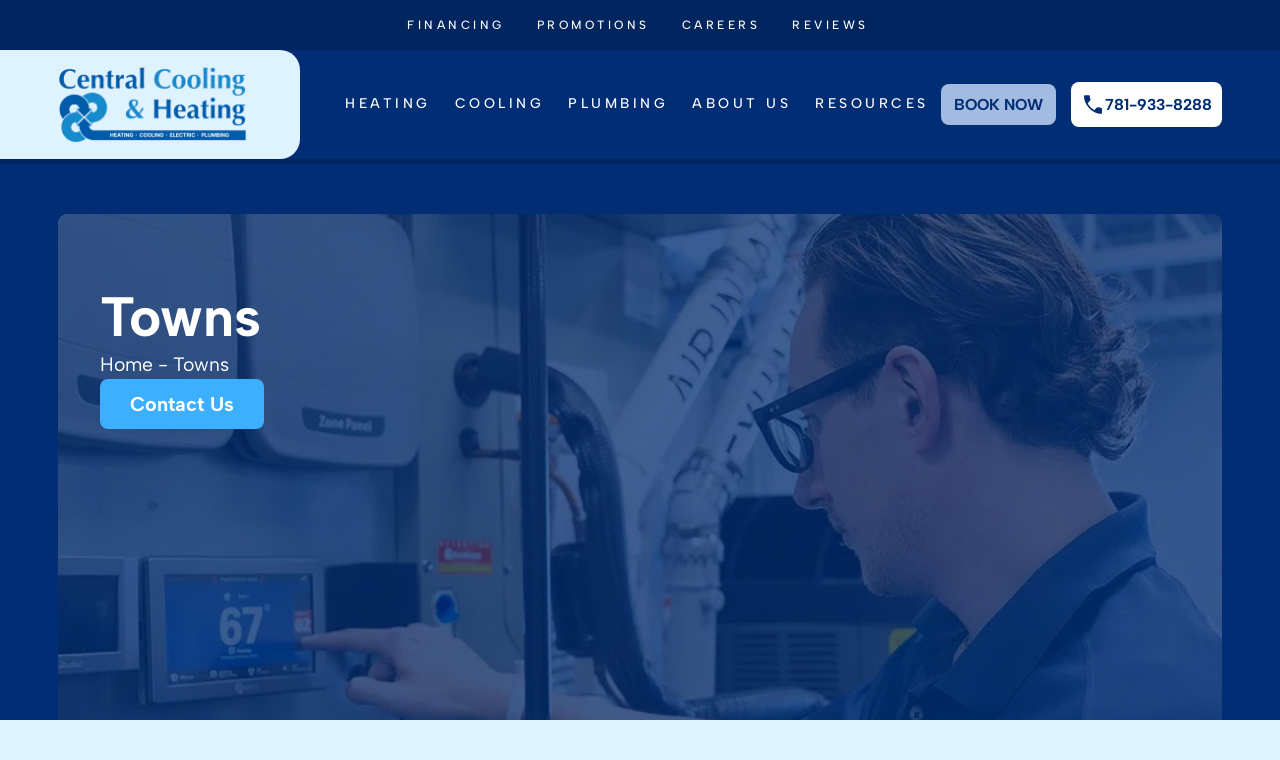

--- FILE ---
content_type: text/html; charset=UTF-8
request_url: https://centralcooling.com/towns/
body_size: 63902
content:
<!doctype html>
<html lang="en-US" prefix="og: https://ogp.me/ns#">
<head> <script>
var gform;gform||(document.addEventListener("gform_main_scripts_loaded",function(){gform.scriptsLoaded=!0}),document.addEventListener("gform/theme/scripts_loaded",function(){gform.themeScriptsLoaded=!0}),window.addEventListener("DOMContentLoaded",function(){gform.domLoaded=!0}),gform={domLoaded:!1,scriptsLoaded:!1,themeScriptsLoaded:!1,isFormEditor:()=>"function"==typeof InitializeEditor,callIfLoaded:function(o){return!(!gform.domLoaded||!gform.scriptsLoaded||!gform.themeScriptsLoaded&&!gform.isFormEditor()||(gform.isFormEditor()&&console.warn("The use of gform.initializeOnLoaded() is deprecated in the form editor context and will be removed in Gravity Forms 3.1."),o(),0))},initializeOnLoaded:function(o){gform.callIfLoaded(o)||(document.addEventListener("gform_main_scripts_loaded",()=>{gform.scriptsLoaded=!0,gform.callIfLoaded(o)}),document.addEventListener("gform/theme/scripts_loaded",()=>{gform.themeScriptsLoaded=!0,gform.callIfLoaded(o)}),window.addEventListener("DOMContentLoaded",()=>{gform.domLoaded=!0,gform.callIfLoaded(o)}))},hooks:{action:{},filter:{}},addAction:function(o,r,e,t){gform.addHook("action",o,r,e,t)},addFilter:function(o,r,e,t){gform.addHook("filter",o,r,e,t)},doAction:function(o){gform.doHook("action",o,arguments)},applyFilters:function(o){return gform.doHook("filter",o,arguments)},removeAction:function(o,r){gform.removeHook("action",o,r)},removeFilter:function(o,r,e){gform.removeHook("filter",o,r,e)},addHook:function(o,r,e,t,n){null==gform.hooks[o][r]&&(gform.hooks[o][r]=[]);var d=gform.hooks[o][r];null==n&&(n=r+"_"+d.length),gform.hooks[o][r].push({tag:n,callable:e,priority:t=null==t?10:t})},doHook:function(r,o,e){var t;if(e=Array.prototype.slice.call(e,1),null!=gform.hooks[r][o]&&((o=gform.hooks[r][o]).sort(function(o,r){return o.priority-r.priority}),o.forEach(function(o){"function"!=typeof(t=o.callable)&&(t=window[t]),"action"==r?t.apply(null,e):e[0]=t.apply(null,e)})),"filter"==r)return e[0]},removeHook:function(o,r,t,n){var e;null!=gform.hooks[o][r]&&(e=(e=gform.hooks[o][r]).filter(function(o,r,e){return!!(null!=n&&n!=o.tag||null!=t&&t!=o.priority)}),gform.hooks[o][r]=e)}});
</script>
<meta charset="UTF-8"><script>if(navigator.userAgent.match(/MSIE|Internet Explorer/i)||navigator.userAgent.match(/Trident\/7\..*?rv:11/i)){var href=document.location.href;if(!href.match(/[?&]nowprocket/)){if(href.indexOf("?")==-1){if(href.indexOf("#")==-1){document.location.href=href+"?nowprocket=1"}else{document.location.href=href.replace("#","?nowprocket=1#")}}else{if(href.indexOf("#")==-1){document.location.href=href+"&nowprocket=1"}else{document.location.href=href.replace("#","&nowprocket=1#")}}}}</script><script>(()=>{class RocketLazyLoadScripts{constructor(){this.v="2.0.4",this.userEvents=["keydown","keyup","mousedown","mouseup","mousemove","mouseover","mouseout","touchmove","touchstart","touchend","touchcancel","wheel","click","dblclick","input"],this.attributeEvents=["onblur","onclick","oncontextmenu","ondblclick","onfocus","onmousedown","onmouseenter","onmouseleave","onmousemove","onmouseout","onmouseover","onmouseup","onmousewheel","onscroll","onsubmit"]}async t(){this.i(),this.o(),/iP(ad|hone)/.test(navigator.userAgent)&&this.h(),this.u(),this.l(this),this.m(),this.k(this),this.p(this),this._(),await Promise.all([this.R(),this.L()]),this.lastBreath=Date.now(),this.S(this),this.P(),this.D(),this.O(),this.M(),await this.C(this.delayedScripts.normal),await this.C(this.delayedScripts.defer),await this.C(this.delayedScripts.async),await this.T(),await this.F(),await this.j(),await this.A(),window.dispatchEvent(new Event("rocket-allScriptsLoaded")),this.everythingLoaded=!0,this.lastTouchEnd&&await new Promise(t=>setTimeout(t,500-Date.now()+this.lastTouchEnd)),this.I(),this.H(),this.U(),this.W()}i(){this.CSPIssue=sessionStorage.getItem("rocketCSPIssue"),document.addEventListener("securitypolicyviolation",t=>{this.CSPIssue||"script-src-elem"!==t.violatedDirective||"data"!==t.blockedURI||(this.CSPIssue=!0,sessionStorage.setItem("rocketCSPIssue",!0))},{isRocket:!0})}o(){window.addEventListener("pageshow",t=>{this.persisted=t.persisted,this.realWindowLoadedFired=!0},{isRocket:!0}),window.addEventListener("pagehide",()=>{this.onFirstUserAction=null},{isRocket:!0})}h(){let t;function e(e){t=e}window.addEventListener("touchstart",e,{isRocket:!0}),window.addEventListener("touchend",function i(o){o.changedTouches[0]&&t.changedTouches[0]&&Math.abs(o.changedTouches[0].pageX-t.changedTouches[0].pageX)<10&&Math.abs(o.changedTouches[0].pageY-t.changedTouches[0].pageY)<10&&o.timeStamp-t.timeStamp<200&&(window.removeEventListener("touchstart",e,{isRocket:!0}),window.removeEventListener("touchend",i,{isRocket:!0}),"INPUT"===o.target.tagName&&"text"===o.target.type||(o.target.dispatchEvent(new TouchEvent("touchend",{target:o.target,bubbles:!0})),o.target.dispatchEvent(new MouseEvent("mouseover",{target:o.target,bubbles:!0})),o.target.dispatchEvent(new PointerEvent("click",{target:o.target,bubbles:!0,cancelable:!0,detail:1,clientX:o.changedTouches[0].clientX,clientY:o.changedTouches[0].clientY})),event.preventDefault()))},{isRocket:!0})}q(t){this.userActionTriggered||("mousemove"!==t.type||this.firstMousemoveIgnored?"keyup"===t.type||"mouseover"===t.type||"mouseout"===t.type||(this.userActionTriggered=!0,this.onFirstUserAction&&this.onFirstUserAction()):this.firstMousemoveIgnored=!0),"click"===t.type&&t.preventDefault(),t.stopPropagation(),t.stopImmediatePropagation(),"touchstart"===this.lastEvent&&"touchend"===t.type&&(this.lastTouchEnd=Date.now()),"click"===t.type&&(this.lastTouchEnd=0),this.lastEvent=t.type,t.composedPath&&t.composedPath()[0].getRootNode()instanceof ShadowRoot&&(t.rocketTarget=t.composedPath()[0]),this.savedUserEvents.push(t)}u(){this.savedUserEvents=[],this.userEventHandler=this.q.bind(this),this.userEvents.forEach(t=>window.addEventListener(t,this.userEventHandler,{passive:!1,isRocket:!0})),document.addEventListener("visibilitychange",this.userEventHandler,{isRocket:!0})}U(){this.userEvents.forEach(t=>window.removeEventListener(t,this.userEventHandler,{passive:!1,isRocket:!0})),document.removeEventListener("visibilitychange",this.userEventHandler,{isRocket:!0}),this.savedUserEvents.forEach(t=>{(t.rocketTarget||t.target).dispatchEvent(new window[t.constructor.name](t.type,t))})}m(){const t="return false",e=Array.from(this.attributeEvents,t=>"data-rocket-"+t),i="["+this.attributeEvents.join("],[")+"]",o="[data-rocket-"+this.attributeEvents.join("],[data-rocket-")+"]",s=(e,i,o)=>{o&&o!==t&&(e.setAttribute("data-rocket-"+i,o),e["rocket"+i]=new Function("event",o),e.setAttribute(i,t))};new MutationObserver(t=>{for(const n of t)"attributes"===n.type&&(n.attributeName.startsWith("data-rocket-")||this.everythingLoaded?n.attributeName.startsWith("data-rocket-")&&this.everythingLoaded&&this.N(n.target,n.attributeName.substring(12)):s(n.target,n.attributeName,n.target.getAttribute(n.attributeName))),"childList"===n.type&&n.addedNodes.forEach(t=>{if(t.nodeType===Node.ELEMENT_NODE)if(this.everythingLoaded)for(const i of[t,...t.querySelectorAll(o)])for(const t of i.getAttributeNames())e.includes(t)&&this.N(i,t.substring(12));else for(const e of[t,...t.querySelectorAll(i)])for(const t of e.getAttributeNames())this.attributeEvents.includes(t)&&s(e,t,e.getAttribute(t))})}).observe(document,{subtree:!0,childList:!0,attributeFilter:[...this.attributeEvents,...e]})}I(){this.attributeEvents.forEach(t=>{document.querySelectorAll("[data-rocket-"+t+"]").forEach(e=>{this.N(e,t)})})}N(t,e){const i=t.getAttribute("data-rocket-"+e);i&&(t.setAttribute(e,i),t.removeAttribute("data-rocket-"+e))}k(t){Object.defineProperty(HTMLElement.prototype,"onclick",{get(){return this.rocketonclick||null},set(e){this.rocketonclick=e,this.setAttribute(t.everythingLoaded?"onclick":"data-rocket-onclick","this.rocketonclick(event)")}})}S(t){function e(e,i){let o=e[i];e[i]=null,Object.defineProperty(e,i,{get:()=>o,set(s){t.everythingLoaded?o=s:e["rocket"+i]=o=s}})}e(document,"onreadystatechange"),e(window,"onload"),e(window,"onpageshow");try{Object.defineProperty(document,"readyState",{get:()=>t.rocketReadyState,set(e){t.rocketReadyState=e},configurable:!0}),document.readyState="loading"}catch(t){console.log("WPRocket DJE readyState conflict, bypassing")}}l(t){this.originalAddEventListener=EventTarget.prototype.addEventListener,this.originalRemoveEventListener=EventTarget.prototype.removeEventListener,this.savedEventListeners=[],EventTarget.prototype.addEventListener=function(e,i,o){o&&o.isRocket||!t.B(e,this)&&!t.userEvents.includes(e)||t.B(e,this)&&!t.userActionTriggered||e.startsWith("rocket-")||t.everythingLoaded?t.originalAddEventListener.call(this,e,i,o):(t.savedEventListeners.push({target:this,remove:!1,type:e,func:i,options:o}),"mouseenter"!==e&&"mouseleave"!==e||t.originalAddEventListener.call(this,e,t.savedUserEvents.push,o))},EventTarget.prototype.removeEventListener=function(e,i,o){o&&o.isRocket||!t.B(e,this)&&!t.userEvents.includes(e)||t.B(e,this)&&!t.userActionTriggered||e.startsWith("rocket-")||t.everythingLoaded?t.originalRemoveEventListener.call(this,e,i,o):t.savedEventListeners.push({target:this,remove:!0,type:e,func:i,options:o})}}J(t,e){this.savedEventListeners=this.savedEventListeners.filter(i=>{let o=i.type,s=i.target||window;return e!==o||t!==s||(this.B(o,s)&&(i.type="rocket-"+o),this.$(i),!1)})}H(){EventTarget.prototype.addEventListener=this.originalAddEventListener,EventTarget.prototype.removeEventListener=this.originalRemoveEventListener,this.savedEventListeners.forEach(t=>this.$(t))}$(t){t.remove?this.originalRemoveEventListener.call(t.target,t.type,t.func,t.options):this.originalAddEventListener.call(t.target,t.type,t.func,t.options)}p(t){let e;function i(e){return t.everythingLoaded?e:e.split(" ").map(t=>"load"===t||t.startsWith("load.")?"rocket-jquery-load":t).join(" ")}function o(o){function s(e){const s=o.fn[e];o.fn[e]=o.fn.init.prototype[e]=function(){return this[0]===window&&t.userActionTriggered&&("string"==typeof arguments[0]||arguments[0]instanceof String?arguments[0]=i(arguments[0]):"object"==typeof arguments[0]&&Object.keys(arguments[0]).forEach(t=>{const e=arguments[0][t];delete arguments[0][t],arguments[0][i(t)]=e})),s.apply(this,arguments),this}}if(o&&o.fn&&!t.allJQueries.includes(o)){const e={DOMContentLoaded:[],"rocket-DOMContentLoaded":[]};for(const t in e)document.addEventListener(t,()=>{e[t].forEach(t=>t())},{isRocket:!0});o.fn.ready=o.fn.init.prototype.ready=function(i){function s(){parseInt(o.fn.jquery)>2?setTimeout(()=>i.bind(document)(o)):i.bind(document)(o)}return"function"==typeof i&&(t.realDomReadyFired?!t.userActionTriggered||t.fauxDomReadyFired?s():e["rocket-DOMContentLoaded"].push(s):e.DOMContentLoaded.push(s)),o([])},s("on"),s("one"),s("off"),t.allJQueries.push(o)}e=o}t.allJQueries=[],o(window.jQuery),Object.defineProperty(window,"jQuery",{get:()=>e,set(t){o(t)}})}P(){const t=new Map;document.write=document.writeln=function(e){const i=document.currentScript,o=document.createRange(),s=i.parentElement;let n=t.get(i);void 0===n&&(n=i.nextSibling,t.set(i,n));const c=document.createDocumentFragment();o.setStart(c,0),c.appendChild(o.createContextualFragment(e)),s.insertBefore(c,n)}}async R(){return new Promise(t=>{this.userActionTriggered?t():this.onFirstUserAction=t})}async L(){return new Promise(t=>{document.addEventListener("DOMContentLoaded",()=>{this.realDomReadyFired=!0,t()},{isRocket:!0})})}async j(){return this.realWindowLoadedFired?Promise.resolve():new Promise(t=>{window.addEventListener("load",t,{isRocket:!0})})}M(){this.pendingScripts=[];this.scriptsMutationObserver=new MutationObserver(t=>{for(const e of t)e.addedNodes.forEach(t=>{"SCRIPT"!==t.tagName||t.noModule||t.isWPRocket||this.pendingScripts.push({script:t,promise:new Promise(e=>{const i=()=>{const i=this.pendingScripts.findIndex(e=>e.script===t);i>=0&&this.pendingScripts.splice(i,1),e()};t.addEventListener("load",i,{isRocket:!0}),t.addEventListener("error",i,{isRocket:!0}),setTimeout(i,1e3)})})})}),this.scriptsMutationObserver.observe(document,{childList:!0,subtree:!0})}async F(){await this.X(),this.pendingScripts.length?(await this.pendingScripts[0].promise,await this.F()):this.scriptsMutationObserver.disconnect()}D(){this.delayedScripts={normal:[],async:[],defer:[]},document.querySelectorAll("script[type$=rocketlazyloadscript]").forEach(t=>{t.hasAttribute("data-rocket-src")?t.hasAttribute("async")&&!1!==t.async?this.delayedScripts.async.push(t):t.hasAttribute("defer")&&!1!==t.defer||"module"===t.getAttribute("data-rocket-type")?this.delayedScripts.defer.push(t):this.delayedScripts.normal.push(t):this.delayedScripts.normal.push(t)})}async _(){await this.L();let t=[];document.querySelectorAll("script[type$=rocketlazyloadscript][data-rocket-src]").forEach(e=>{let i=e.getAttribute("data-rocket-src");if(i&&!i.startsWith("data:")){i.startsWith("//")&&(i=location.protocol+i);try{const o=new URL(i).origin;o!==location.origin&&t.push({src:o,crossOrigin:e.crossOrigin||"module"===e.getAttribute("data-rocket-type")})}catch(t){}}}),t=[...new Map(t.map(t=>[JSON.stringify(t),t])).values()],this.Y(t,"preconnect")}async G(t){if(await this.K(),!0!==t.noModule||!("noModule"in HTMLScriptElement.prototype))return new Promise(e=>{let i;function o(){(i||t).setAttribute("data-rocket-status","executed"),e()}try{if(navigator.userAgent.includes("Firefox/")||""===navigator.vendor||this.CSPIssue)i=document.createElement("script"),[...t.attributes].forEach(t=>{let e=t.nodeName;"type"!==e&&("data-rocket-type"===e&&(e="type"),"data-rocket-src"===e&&(e="src"),i.setAttribute(e,t.nodeValue))}),t.text&&(i.text=t.text),t.nonce&&(i.nonce=t.nonce),i.hasAttribute("src")?(i.addEventListener("load",o,{isRocket:!0}),i.addEventListener("error",()=>{i.setAttribute("data-rocket-status","failed-network"),e()},{isRocket:!0}),setTimeout(()=>{i.isConnected||e()},1)):(i.text=t.text,o()),i.isWPRocket=!0,t.parentNode.replaceChild(i,t);else{const i=t.getAttribute("data-rocket-type"),s=t.getAttribute("data-rocket-src");i?(t.type=i,t.removeAttribute("data-rocket-type")):t.removeAttribute("type"),t.addEventListener("load",o,{isRocket:!0}),t.addEventListener("error",i=>{this.CSPIssue&&i.target.src.startsWith("data:")?(console.log("WPRocket: CSP fallback activated"),t.removeAttribute("src"),this.G(t).then(e)):(t.setAttribute("data-rocket-status","failed-network"),e())},{isRocket:!0}),s?(t.fetchPriority="high",t.removeAttribute("data-rocket-src"),t.src=s):t.src="data:text/javascript;base64,"+window.btoa(unescape(encodeURIComponent(t.text)))}}catch(i){t.setAttribute("data-rocket-status","failed-transform"),e()}});t.setAttribute("data-rocket-status","skipped")}async C(t){const e=t.shift();return e?(e.isConnected&&await this.G(e),this.C(t)):Promise.resolve()}O(){this.Y([...this.delayedScripts.normal,...this.delayedScripts.defer,...this.delayedScripts.async],"preload")}Y(t,e){this.trash=this.trash||[];let i=!0;var o=document.createDocumentFragment();t.forEach(t=>{const s=t.getAttribute&&t.getAttribute("data-rocket-src")||t.src;if(s&&!s.startsWith("data:")){const n=document.createElement("link");n.href=s,n.rel=e,"preconnect"!==e&&(n.as="script",n.fetchPriority=i?"high":"low"),t.getAttribute&&"module"===t.getAttribute("data-rocket-type")&&(n.crossOrigin=!0),t.crossOrigin&&(n.crossOrigin=t.crossOrigin),t.integrity&&(n.integrity=t.integrity),t.nonce&&(n.nonce=t.nonce),o.appendChild(n),this.trash.push(n),i=!1}}),document.head.appendChild(o)}W(){this.trash.forEach(t=>t.remove())}async T(){try{document.readyState="interactive"}catch(t){}this.fauxDomReadyFired=!0;try{await this.K(),this.J(document,"readystatechange"),document.dispatchEvent(new Event("rocket-readystatechange")),await this.K(),document.rocketonreadystatechange&&document.rocketonreadystatechange(),await this.K(),this.J(document,"DOMContentLoaded"),document.dispatchEvent(new Event("rocket-DOMContentLoaded")),await this.K(),this.J(window,"DOMContentLoaded"),window.dispatchEvent(new Event("rocket-DOMContentLoaded"))}catch(t){console.error(t)}}async A(){try{document.readyState="complete"}catch(t){}try{await this.K(),this.J(document,"readystatechange"),document.dispatchEvent(new Event("rocket-readystatechange")),await this.K(),document.rocketonreadystatechange&&document.rocketonreadystatechange(),await this.K(),this.J(window,"load"),window.dispatchEvent(new Event("rocket-load")),await this.K(),window.rocketonload&&window.rocketonload(),await this.K(),this.allJQueries.forEach(t=>t(window).trigger("rocket-jquery-load")),await this.K(),this.J(window,"pageshow");const t=new Event("rocket-pageshow");t.persisted=this.persisted,window.dispatchEvent(t),await this.K(),window.rocketonpageshow&&window.rocketonpageshow({persisted:this.persisted})}catch(t){console.error(t)}}async K(){Date.now()-this.lastBreath>45&&(await this.X(),this.lastBreath=Date.now())}async X(){return document.hidden?new Promise(t=>setTimeout(t)):new Promise(t=>requestAnimationFrame(t))}B(t,e){return e===document&&"readystatechange"===t||(e===document&&"DOMContentLoaded"===t||(e===window&&"DOMContentLoaded"===t||(e===window&&"load"===t||e===window&&"pageshow"===t)))}static run(){(new RocketLazyLoadScripts).t()}}RocketLazyLoadScripts.run()})();</script>
	
	<meta name="viewport" content="width=device-width, initial-scale=1">
	<link rel="profile" href="https://gmpg.org/xfn/11">
	
<!-- Search Engine Optimization by Rank Math PRO - https://rankmath.com/ -->
<title>Towns Archive | Central Cooling &amp; Heating Service Areas</title>
<link data-rocket-prefetch href="https://us-assets.i.posthog.com" rel="dns-prefetch">
<link data-rocket-prefetch href="https://c.amazon-adsystem.com" rel="dns-prefetch">
<link data-rocket-prefetch href="https://plugin.contractorcommerce.com" rel="dns-prefetch">
<link data-rocket-prefetch href="https://packages.contractorcommerce.com" rel="dns-prefetch">
<style id="wpr-usedcss">img:is([sizes=auto i],[sizes^="auto," i]){contain-intrinsic-size:3000px 1500px}img.emoji{display:inline!important;border:none!important;box-shadow:none!important;height:1em!important;width:1em!important;margin:0 .07em!important;vertical-align:-.1em!important;background:0 0!important;padding:0!important}[role=region]{position:relative}:root{--wp-admin-theme-color:#3858e9;--wp-admin-theme-color--rgb:56,88,233;--wp-admin-theme-color-darker-10:#2145e6;--wp-admin-theme-color-darker-10--rgb:33.0384615385,68.7307692308,230.4615384615;--wp-admin-theme-color-darker-20:#183ad6;--wp-admin-theme-color-darker-20--rgb:23.6923076923,58.1538461538,214.3076923077;--wp-admin-border-width-focus:2px}:root{--wp-block-synced-color:#7a00df;--wp-block-synced-color--rgb:122,0,223;--wp-bound-block-color:var(--wp-block-synced-color);--wp-editor-canvas-background:#ddd;--wp-admin-theme-color:#007cba;--wp-admin-theme-color--rgb:0,124,186;--wp-admin-theme-color-darker-10:#006ba1;--wp-admin-theme-color-darker-10--rgb:0,107,160.5;--wp-admin-theme-color-darker-20:#005a87;--wp-admin-theme-color-darker-20--rgb:0,90,135;--wp-admin-border-width-focus:2px}@media (min-resolution:192dpi){:root{--wp-admin-border-width-focus:1.5px}}:where(.wp-block-popup-maker-cta-button__link){border-radius:9999px;box-shadow:none;padding:1rem 2.25rem;text-decoration:none}:root :where(.wp-block-popup-maker-cta-button){font-family:inherit;font-size:var(--wp--preset--font-size--medium);font-style:normal;line-height:inherit}:root :where(.wp-block-popup-maker-cta-button .wp-block-popup-maker-cta-button__link.is-style-outline),:root :where(.wp-block-popup-maker-cta-button.is-style-outline>.wp-block-popup-maker-cta-button__link){border:1px solid;padding:calc(1rem - 1px) calc(2.25rem - 1px)}:root :where(.wp-block-popup-maker-cta-button .wp-block-popup-maker-cta-button__link.is-style-outline:not(.has-text-color)),:root :where(.wp-block-popup-maker-cta-button.is-style-outline>.wp-block-popup-maker-cta-button__link:not(.has-text-color)){color:currentColor}:root :where(.wp-block-popup-maker-cta-button .wp-block-popup-maker-cta-button__link.is-style-outline:not(.has-background)),:root :where(.wp-block-popup-maker-cta-button.is-style-outline>.wp-block-popup-maker-cta-button__link:not(.has-background)){background-color:#0000;background-image:none}:root :where(.wp-block-popup-maker-cta-button.is-style-outline>.wp-block-popup-maker-cta-button__link.wp-block-popup-maker-cta-button__link:not(.has-background):hover){background-color:color-mix(in srgb,var(--wp--preset--color--contrast) 5%,#0000)}@supports not (background-color:color-mix(in srgb,red 50%,blue)){:where(.wp-block-popup-maker-cta-button:not(.is-style-outline))>.wp-block-popup-maker-cta-button__link:not(.is-style-outline):hover{filter:brightness(.85)}:where(.wp-block-popup-maker-cta-button.is-style-outline>.wp-block-popup-maker-cta-button__link.wp-block-popup-maker-cta-button__link:not(.has-background):hover){filter:brightness(1.05)}}:root{--wp--preset--aspect-ratio--square:1;--wp--preset--aspect-ratio--4-3:4/3;--wp--preset--aspect-ratio--3-4:3/4;--wp--preset--aspect-ratio--3-2:3/2;--wp--preset--aspect-ratio--2-3:2/3;--wp--preset--aspect-ratio--16-9:16/9;--wp--preset--aspect-ratio--9-16:9/16;--wp--preset--color--black:#000000;--wp--preset--color--cyan-bluish-gray:#abb8c3;--wp--preset--color--white:#ffffff;--wp--preset--color--pale-pink:#f78da7;--wp--preset--color--vivid-red:#cf2e2e;--wp--preset--color--luminous-vivid-orange:#ff6900;--wp--preset--color--luminous-vivid-amber:#fcb900;--wp--preset--color--light-green-cyan:#7bdcb5;--wp--preset--color--vivid-green-cyan:#00d084;--wp--preset--color--pale-cyan-blue:#8ed1fc;--wp--preset--color--vivid-cyan-blue:#0693e3;--wp--preset--color--vivid-purple:#9b51e0;--wp--preset--gradient--vivid-cyan-blue-to-vivid-purple:linear-gradient(135deg,rgb(6, 147, 227) 0%,rgb(155, 81, 224) 100%);--wp--preset--gradient--light-green-cyan-to-vivid-green-cyan:linear-gradient(135deg,rgb(122, 220, 180) 0%,rgb(0, 208, 130) 100%);--wp--preset--gradient--luminous-vivid-amber-to-luminous-vivid-orange:linear-gradient(135deg,rgb(252, 185, 0) 0%,rgb(255, 105, 0) 100%);--wp--preset--gradient--luminous-vivid-orange-to-vivid-red:linear-gradient(135deg,rgb(255, 105, 0) 0%,rgb(207, 46, 46) 100%);--wp--preset--gradient--very-light-gray-to-cyan-bluish-gray:linear-gradient(135deg,rgb(238, 238, 238) 0%,rgb(169, 184, 195) 100%);--wp--preset--gradient--cool-to-warm-spectrum:linear-gradient(135deg,rgb(74, 234, 220) 0%,rgb(151, 120, 209) 20%,rgb(207, 42, 186) 40%,rgb(238, 44, 130) 60%,rgb(251, 105, 98) 80%,rgb(254, 248, 76) 100%);--wp--preset--gradient--blush-light-purple:linear-gradient(135deg,rgb(255, 206, 236) 0%,rgb(152, 150, 240) 100%);--wp--preset--gradient--blush-bordeaux:linear-gradient(135deg,rgb(254, 205, 165) 0%,rgb(254, 45, 45) 50%,rgb(107, 0, 62) 100%);--wp--preset--gradient--luminous-dusk:linear-gradient(135deg,rgb(255, 203, 112) 0%,rgb(199, 81, 192) 50%,rgb(65, 88, 208) 100%);--wp--preset--gradient--pale-ocean:linear-gradient(135deg,rgb(255, 245, 203) 0%,rgb(182, 227, 212) 50%,rgb(51, 167, 181) 100%);--wp--preset--gradient--electric-grass:linear-gradient(135deg,rgb(202, 248, 128) 0%,rgb(113, 206, 126) 100%);--wp--preset--gradient--midnight:linear-gradient(135deg,rgb(2, 3, 129) 0%,rgb(40, 116, 252) 100%);--wp--preset--font-size--small:13px;--wp--preset--font-size--medium:20px;--wp--preset--font-size--large:36px;--wp--preset--font-size--x-large:42px;--wp--preset--spacing--20:0.44rem;--wp--preset--spacing--30:0.67rem;--wp--preset--spacing--40:1rem;--wp--preset--spacing--50:1.5rem;--wp--preset--spacing--60:2.25rem;--wp--preset--spacing--70:3.38rem;--wp--preset--spacing--80:5.06rem;--wp--preset--shadow--natural:6px 6px 9px rgba(0, 0, 0, .2);--wp--preset--shadow--deep:12px 12px 50px rgba(0, 0, 0, .4);--wp--preset--shadow--sharp:6px 6px 0px rgba(0, 0, 0, .2);--wp--preset--shadow--outlined:6px 6px 0px -3px rgb(255, 255, 255),6px 6px rgb(0, 0, 0);--wp--preset--shadow--crisp:6px 6px 0px rgb(0, 0, 0)}:root{--wp--style--global--content-size:800px;--wp--style--global--wide-size:1200px}:where(body){margin:0}:where(.wp-site-blocks)>*{margin-block-start:24px;margin-block-end:0}:where(.wp-site-blocks)>:first-child{margin-block-start:0}:where(.wp-site-blocks)>:last-child{margin-block-end:0}:root{--wp--style--block-gap:24px}:root :where(.is-layout-flow)>:first-child{margin-block-start:0}:root :where(.is-layout-flow)>:last-child{margin-block-end:0}:root :where(.is-layout-flow)>*{margin-block-start:24px;margin-block-end:0}:root :where(.is-layout-constrained)>:first-child{margin-block-start:0}:root :where(.is-layout-constrained)>:last-child{margin-block-end:0}:root :where(.is-layout-constrained)>*{margin-block-start:24px;margin-block-end:0}:root :where(.is-layout-flex){gap:24px}:root :where(.is-layout-grid){gap:24px}body{padding-top:0;padding-right:0;padding-bottom:0;padding-left:0}a:where(:not(.wp-element-button)){text-decoration:underline}:root :where(.wp-element-button,.wp-block-button__link){background-color:#32373c;border-width:0;color:#fff;font-family:inherit;font-size:inherit;font-style:inherit;font-weight:inherit;letter-spacing:inherit;line-height:inherit;padding-top:calc(.667em + 2px);padding-right:calc(1.333em + 2px);padding-bottom:calc(.667em + 2px);padding-left:calc(1.333em + 2px);text-decoration:none;text-transform:inherit}:root :where(.wp-block-pullquote){font-size:1.5em;line-height:1.6}html{line-height:1.15;-webkit-text-size-adjust:100%}*,:after,:before{box-sizing:border-box}body{background-color:#fff;color:#333;font-family:-apple-system,BlinkMacSystemFont,'Segoe UI',Roboto,'Helvetica Neue',Arial,'Noto Sans',sans-serif,'Apple Color Emoji','Segoe UI Emoji','Segoe UI Symbol','Noto Color Emoji';font-size:1rem;font-weight:400;line-height:1.5;margin:0;-webkit-font-smoothing:antialiased;-moz-osx-font-smoothing:grayscale}h1,h2,h3,h6{color:inherit;font-family:inherit;font-weight:500;line-height:1.2;margin-block-end:1rem;margin-block-start:.5rem}h1{font-size:2.5rem}h2{font-size:2rem}h3{font-size:1.75rem}h6{font-size:1rem}p{margin-block-end:.9rem;margin-block-start:0}a{background-color:transparent;color:#c36;text-decoration:none}a:active,a:hover{color:#336}a:not([href]):not([tabindex]),a:not([href]):not([tabindex]):focus,a:not([href]):not([tabindex]):hover{color:inherit;text-decoration:none}a:not([href]):not([tabindex]):focus{outline:0}strong{font-weight:bolder}code{font-family:monospace,monospace;font-size:1em}sub{font-size:75%;line-height:0;position:relative;vertical-align:baseline}sub{bottom:-.25em}img{border-style:none;height:auto;max-width:100%}details{display:block}[hidden],template{display:none}@media print{*,:after,:before{background:0 0!important;box-shadow:none!important;color:#000!important;text-shadow:none!important}a,a:visited{text-decoration:underline}a[href]:after{content:" (" attr(href) ")"}a[href^="#"]:after,a[href^="javascript:"]:after{content:""}img,tr{-moz-column-break-inside:avoid;break-inside:avoid}h2,h3,p{orphans:3;widows:3}h2,h3{-moz-column-break-after:avoid;break-after:avoid}}label{display:inline-block;line-height:1;vertical-align:middle}button,input,optgroup,select,textarea{font-family:inherit;font-size:1rem;line-height:1.5;margin:0}input[type=date],input[type=email],input[type=number],input[type=password],input[type=search],input[type=tel],input[type=text],input[type=url],select,textarea{border:1px solid #666;border-radius:3px;padding:.5rem 1rem;transition:all .3s;width:100%}input[type=date]:focus,input[type=email]:focus,input[type=number]:focus,input[type=password]:focus,input[type=search]:focus,input[type=tel]:focus,input[type=text]:focus,input[type=url]:focus,select:focus,textarea:focus{border-color:#333}button,input{overflow:visible}button,select{text-transform:none}[type=button],[type=reset],[type=submit],button{-webkit-appearance:button;width:auto}[type=button],[type=submit],button{background-color:transparent;border:1px solid #c36;border-radius:3px;color:#c36;display:inline-block;font-size:1rem;font-weight:400;padding:.5rem 1rem;text-align:center;transition:all .3s;-webkit-user-select:none;-moz-user-select:none;user-select:none;white-space:nowrap}[type=button]:focus:not(:focus-visible),[type=submit]:focus:not(:focus-visible),button:focus:not(:focus-visible){outline:0}[type=button]:focus,[type=button]:hover,[type=submit]:focus,[type=submit]:hover,button:focus,button:hover{background-color:#c36;color:#fff;text-decoration:none}[type=button]:not(:disabled),[type=submit]:not(:disabled),button:not(:disabled){cursor:pointer}fieldset{padding:.35em .75em .625em}legend{box-sizing:border-box;color:inherit;display:table;max-width:100%;padding:0;white-space:normal}progress{vertical-align:baseline}textarea{overflow:auto;resize:vertical}[type=checkbox],[type=radio]{box-sizing:border-box;padding:0}[type=number]::-webkit-inner-spin-button,[type=number]::-webkit-outer-spin-button{height:auto}[type=search]{-webkit-appearance:textfield;outline-offset:-2px}[type=search]::-webkit-search-decoration{-webkit-appearance:none}::-webkit-file-upload-button{-webkit-appearance:button;font:inherit}select{display:block}table{background-color:transparent;border-collapse:collapse;border-spacing:0;font-size:.9em;margin-block-end:15px;width:100%}table tbody+tbody{border-block-start:2px solid hsla(0,0%,50%,.502)}dl,dt,li,ul{background:0 0;border:0;font-size:100%;margin-block-end:0;margin-block-start:0;outline:0;vertical-align:baseline}.sticky{display:block;position:relative}.hide{display:none!important}.screen-reader-text{clip:rect(1px,1px,1px,1px);height:1px;overflow:hidden;position:absolute!important;width:1px;word-wrap:normal!important}.screen-reader-text:focus{background-color:#eee;clip:auto!important;clip-path:none;color:#333;display:block;font-size:1rem;height:auto;left:5px;line-height:normal;padding:12px 24px;text-decoration:none;top:5px;width:auto;z-index:100000}#comments .comment{position:relative}#comments .reply{font-size:11px;line-height:1}.site-header:not(.dynamic-header){margin-inline-end:auto;margin-inline-start:auto;width:100%}@media(max-width:575px){.site-header:not(.dynamic-header){padding-inline-end:10px;padding-inline-start:10px}}@media(min-width:576px){.site-header:not(.dynamic-header){max-width:500px}}@media(min-width:768px){.site-header:not(.dynamic-header){max-width:600px}}@media(min-width:992px){.site-header:not(.dynamic-header){max-width:800px}}@media(min-width:1200px){.site-header:not(.dynamic-header){max-width:1140px}}.site-header+.elementor{min-height:calc(100vh - 320px)}.site-header{display:flex;flex-wrap:wrap;justify-content:space-between;padding-block-end:1rem;padding-block-start:1rem;position:relative}.site-navigation-toggle-holder{align-items:center;display:flex;padding:8px 15px}.site-navigation-toggle-holder .site-navigation-toggle{align-items:center;background-color:rgba(0,0,0,.05);border:0 solid;border-radius:3px;color:#494c4f;cursor:pointer;display:flex;justify-content:center;padding:.5rem}.site-navigation-dropdown{bottom:0;left:0;margin-block-start:10px;position:absolute;transform-origin:top;transition:max-height .3s,transform .3s;width:100%;z-index:10000}.site-navigation-toggle-holder:not(.elementor-active)+.site-navigation-dropdown{max-height:0;transform:scaleY(0)}.site-navigation-toggle-holder.elementor-active+.site-navigation-dropdown{max-height:100vh;transform:scaleY(1)}.site-navigation-dropdown ul{padding:0}.site-navigation-dropdown ul.menu{background:#fff;margin:0;padding:0;position:absolute;width:100%}.site-navigation-dropdown ul.menu li{display:block;position:relative;width:100%}.site-navigation-dropdown ul.menu li a{background:#fff;box-shadow:inset 0 -1px 0 rgba(0,0,0,.102);color:#55595c;display:block;padding:20px}.site-navigation-dropdown ul.menu li.current-menu-item a{background:#55595c;color:#fff}.site-navigation-dropdown ul.menu>li li{max-height:0;transform:scaleY(0);transform-origin:top;transition:max-height .3s,transform .3s}.site-navigation-dropdown ul.menu li.elementor-active>ul>li{max-height:100vh;transform:scaleY(1)}:root{--direction-multiplier:1}body.rtl,html[dir=rtl]{--direction-multiplier:-1}.elementor-screen-only,.screen-reader-text,.screen-reader-text span{height:1px;margin:-1px;overflow:hidden;padding:0;position:absolute;top:-10000em;width:1px;clip:rect(0,0,0,0);border:0}.elementor *,.elementor :after,.elementor :before{box-sizing:border-box}.elementor a{box-shadow:none;text-decoration:none}.elementor img{border:none;border-radius:0;box-shadow:none;height:auto;max-width:100%}.elementor embed,.elementor iframe,.elementor object,.elementor video{border:none;line-height:1;margin:0;max-width:100%;width:100%}.e-con-inner>.elementor-element.elementor-absolute,.e-con>.elementor-element.elementor-absolute,.elementor-widget-wrap>.elementor-element.elementor-absolute{position:absolute}.elementor-widget-wrap .elementor-element.elementor-widget__width-initial{max-width:100%}.elementor-element.elementor-absolute{z-index:1}.elementor-element{--flex-direction:initial;--flex-wrap:initial;--justify-content:initial;--align-items:initial;--align-content:initial;--gap:initial;--flex-basis:initial;--flex-grow:initial;--flex-shrink:initial;--order:initial;--align-self:initial;align-self:var(--align-self);flex-basis:var(--flex-basis);flex-grow:var(--flex-grow);flex-shrink:var(--flex-shrink);order:var(--order)}.elementor-element:where(.e-con-full,.elementor-widget){align-content:var(--align-content);align-items:var(--align-items);flex-direction:var(--flex-direction);flex-wrap:var(--flex-wrap);gap:var(--row-gap) var(--column-gap);justify-content:var(--justify-content)}.elementor-invisible{visibility:hidden}.elementor-align-justify .elementor-button{width:100%}@media (max-width:767px){.elementor-widget-wrap .elementor-element.elementor-widget-mobile__width-initial{max-width:100%}.elementor-mobile-align-center{text-align:center}.elementor-mobile-align-center .elementor-button{width:auto}.elementor-mobile-align-justify .elementor-button{width:100%}.elementor-column{width:100%}}:root{--page-title-display:block}.elementor-page-title{display:var(--page-title-display)}.elementor-widget-wrap{align-content:flex-start;flex-wrap:wrap;position:relative;width:100%}.elementor:not(.elementor-bc-flex-widget) .elementor-widget-wrap{display:flex}.elementor-widget-wrap>.elementor-element{width:100%}.elementor-widget-wrap.e-swiper-container{width:calc(100% - (var(--e-column-margin-left,0px) + var(--e-column-margin-right,0px)))}.elementor-widget{position:relative}.elementor-widget:not(:last-child){margin-block-end:var(--kit-widget-spacing,20px)}.elementor-widget:not(:last-child).elementor-absolute,.elementor-widget:not(:last-child).elementor-widget__width-initial{margin-block-end:0}.elementor-column{display:flex;min-height:1px;position:relative}.elementor-grid{display:grid;grid-column-gap:var(--grid-column-gap);grid-row-gap:var(--grid-row-gap)}.elementor-grid .elementor-grid-item{min-width:0}.elementor-grid-0 .elementor-grid{display:inline-block;margin-block-end:calc(-1 * var(--grid-row-gap));width:100%;word-spacing:var(--grid-column-gap)}.elementor-grid-0 .elementor-grid .elementor-grid-item{display:inline-block;margin-block-end:var(--grid-row-gap);word-break:break-word}.elementor-grid-3 .elementor-grid{grid-template-columns:repeat(3,1fr)}.elementor-grid-4 .elementor-grid{grid-template-columns:repeat(4,1fr)}@media (min-width:1501px){#elementor-device-mode:after{content:"desktop"}}@media (min-width:2400px){#elementor-device-mode:after{content:"widescreen"}}@media (max-width:1500px){#elementor-device-mode:after{content:"laptop"}.elementor-widget:not(.elementor-laptop-align-end) .elementor-icon-list-item:after{inset-inline-start:0}.elementor-widget:not(.elementor-laptop-align-start) .elementor-icon-list-item:after{inset-inline-end:0}}@media (max-width:1200px){#elementor-device-mode:after{content:"tablet_extra"}.elementor-widget:not(.elementor-tablet_extra-align-end) .elementor-icon-list-item:after{inset-inline-start:0}.elementor-widget:not(.elementor-tablet_extra-align-start) .elementor-icon-list-item:after{inset-inline-end:0}}@media (max-width:1024px){.elementor-grid-tablet-2 .elementor-grid{grid-template-columns:repeat(2,1fr)}#elementor-device-mode:after{content:"tablet"}}@media (max-width:880px){#elementor-device-mode:after{content:"mobile_extra"}}@media (prefers-reduced-motion:no-preference){html{scroll-behavior:smooth}}.e-con{--border-radius:0;--border-top-width:0px;--border-right-width:0px;--border-bottom-width:0px;--border-left-width:0px;--border-style:initial;--border-color:initial;--container-widget-width:100%;--container-widget-height:initial;--container-widget-flex-grow:0;--container-widget-align-self:initial;--content-width:min(100%,var(--container-max-width,1140px));--width:100%;--min-height:initial;--height:auto;--text-align:initial;--margin-top:0px;--margin-right:0px;--margin-bottom:0px;--margin-left:0px;--padding-top:var(--container-default-padding-top,10px);--padding-right:var(--container-default-padding-right,10px);--padding-bottom:var(--container-default-padding-bottom,10px);--padding-left:var(--container-default-padding-left,10px);--position:relative;--z-index:revert;--overflow:visible;--gap:var(--widgets-spacing,20px);--row-gap:var(--widgets-spacing-row,20px);--column-gap:var(--widgets-spacing-column,20px);--overlay-mix-blend-mode:initial;--overlay-opacity:1;--overlay-transition:0.3s;--e-con-grid-template-columns:repeat(3,1fr);--e-con-grid-template-rows:repeat(2,1fr);border-radius:var(--border-radius);height:var(--height);min-height:var(--min-height);min-width:0;overflow:var(--overflow);position:var(--position);width:var(--width);z-index:var(--z-index);--flex-wrap-mobile:wrap}.e-con:where(:not(.e-div-block-base)){transition:background var(--background-transition,.3s),border var(--border-transition,.3s),box-shadow var(--border-transition,.3s),transform var(--e-con-transform-transition-duration,.4s)}.e-con{--margin-block-start:var(--margin-top);--margin-block-end:var(--margin-bottom);--margin-inline-start:var(--margin-left);--margin-inline-end:var(--margin-right);--padding-inline-start:var(--padding-left);--padding-inline-end:var(--padding-right);--padding-block-start:var(--padding-top);--padding-block-end:var(--padding-bottom);--border-block-start-width:var(--border-top-width);--border-block-end-width:var(--border-bottom-width);--border-inline-start-width:var(--border-left-width);--border-inline-end-width:var(--border-right-width)}body.rtl .e-con{--padding-inline-start:var(--padding-right);--padding-inline-end:var(--padding-left);--margin-inline-start:var(--margin-right);--margin-inline-end:var(--margin-left);--border-inline-start-width:var(--border-right-width);--border-inline-end-width:var(--border-left-width)}.e-con{margin-block-end:var(--margin-block-end);margin-block-start:var(--margin-block-start);margin-inline-end:var(--margin-inline-end);margin-inline-start:var(--margin-inline-start);padding-inline-end:var(--padding-inline-end);padding-inline-start:var(--padding-inline-start)}.e-con.e-flex{--flex-direction:column;--flex-basis:auto;--flex-grow:0;--flex-shrink:1;flex:var(--flex-grow) var(--flex-shrink) var(--flex-basis)}.e-con-full,.e-con>.e-con-inner{padding-block-end:var(--padding-block-end);padding-block-start:var(--padding-block-start);text-align:var(--text-align)}.e-con-full.e-flex,.e-con.e-flex>.e-con-inner{flex-direction:var(--flex-direction)}.e-con,.e-con>.e-con-inner{display:var(--display)}.e-con-boxed.e-flex{align-content:normal;align-items:normal;flex-direction:column;flex-wrap:nowrap;justify-content:normal}.e-con-boxed{gap:initial;text-align:initial}.e-con.e-flex>.e-con-inner{align-content:var(--align-content);align-items:var(--align-items);align-self:auto;flex-basis:auto;flex-grow:1;flex-shrink:1;flex-wrap:var(--flex-wrap);justify-content:var(--justify-content)}.e-con>.e-con-inner{gap:var(--row-gap) var(--column-gap);height:100%;margin:0 auto;max-width:var(--content-width);padding-inline-end:0;padding-inline-start:0;width:100%}:is(.elementor-section-wrap,[data-elementor-id])>.e-con{--margin-left:auto;--margin-right:auto;max-width:min(100%,var(--width))}.e-con .elementor-widget.elementor-widget{margin-block-end:0}.e-con:before,.e-con>.elementor-motion-effects-container>.elementor-motion-effects-layer:before{border-block-end-width:var(--border-block-end-width);border-block-start-width:var(--border-block-start-width);border-color:var(--border-color);border-inline-end-width:var(--border-inline-end-width);border-inline-start-width:var(--border-inline-start-width);border-radius:var(--border-radius);border-style:var(--border-style);content:var(--background-overlay);display:block;height:max(100% + var(--border-top-width) + var(--border-bottom-width),100%);left:calc(0px - var(--border-left-width));mix-blend-mode:var(--overlay-mix-blend-mode);opacity:var(--overlay-opacity);position:absolute;top:calc(0px - var(--border-top-width));transition:var(--overlay-transition,.3s);width:max(100% + var(--border-left-width) + var(--border-right-width),100%)}.e-con:before{transition:background var(--overlay-transition,.3s),border-radius var(--border-transition,.3s),opacity var(--overlay-transition,.3s)}.e-con .elementor-widget{min-width:0}.e-con .elementor-widget.e-widget-swiper{width:100%}.e-con>.e-con-inner>.elementor-widget>.elementor-widget-container,.e-con>.elementor-widget>.elementor-widget-container{height:100%}.e-con.e-con>.e-con-inner>.elementor-widget,.elementor.elementor .e-con>.elementor-widget{max-width:100%}.e-con .elementor-widget:not(:last-child){--kit-widget-spacing:0px}@media (max-width:767px){.elementor-grid-mobile-1 .elementor-grid{grid-template-columns:repeat(1,1fr)}#elementor-device-mode:after{content:"mobile"}.e-con.e-flex{--width:100%;--flex-wrap:var(--flex-wrap-mobile)}.elementor .elementor-hidden-mobile{display:none}}.elementor-element:where(:not(.e-con)):where(:not(.e-div-block-base)) .elementor-widget-container,.elementor-element:where(:not(.e-con)):where(:not(.e-div-block-base)):not(:has(.elementor-widget-container)){transition:background .3s,border .3s,border-radius .3s,box-shadow .3s,transform var(--e-transform-transition-duration,.4s)}.elementor-heading-title{line-height:1;margin:0;padding:0}.elementor-button{background-color:#69727d;border-radius:3px;color:#fff;display:inline-block;fill:#fff;font-size:15px;line-height:1;padding:12px 24px;text-align:center;transition:all .3s}.elementor-button:focus,.elementor-button:hover,.elementor-button:visited{color:#fff}.elementor-button-content-wrapper{display:flex;flex-direction:row;gap:5px;justify-content:center}.elementor-button-icon{align-items:center;display:flex}.elementor-button-icon svg{height:auto;width:1em}.elementor-button-icon .e-font-icon-svg{height:1em}.elementor-button-text{display:inline-block}.elementor-button span{text-decoration:inherit}.elementor-icon{color:#69727d;display:inline-block;font-size:50px;line-height:1;text-align:center;transition:all .3s}.elementor-icon:hover{color:#69727d}.elementor-icon i,.elementor-icon svg{display:block;height:1em;position:relative;width:1em}.elementor-icon i:before,.elementor-icon svg:before{left:50%;position:absolute;transform:translateX(-50%)}.elementor-shape-square .elementor-icon{border-radius:0}.e-transform .elementor-widget-container,.e-transform:not(:has(.elementor-widget-container)){transform:perspective(var(--e-transform-perspective,0)) rotate(var(--e-transform-rotateZ,0)) rotateX(var(--e-transform-rotateX,0)) rotateY(var(--e-transform-rotateY,0)) translate(var(--e-transform-translate,0)) translateX(var(--e-transform-translateX,0)) translateY(var(--e-transform-translateY,0)) scaleX(calc(var(--e-transform-flipX,1) * var(--e-transform-scaleX,var(--e-transform-scale,1)))) scaleY(calc(var(--e-transform-flipY,1) * var(--e-transform-scaleY,var(--e-transform-scale,1)))) skewX(var(--e-transform-skewX,0)) skewY(var(--e-transform-skewY,0));transform-origin:var(--e-transform-origin-y) var(--e-transform-origin-x)}.e-con.e-transform{transform:perspective(var(--e-con-transform-perspective,0)) rotate(var(--e-con-transform-rotateZ,0)) rotateX(var(--e-con-transform-rotateX,0)) rotateY(var(--e-con-transform-rotateY,0)) translate(var(--e-con-transform-translate,0)) translateX(var(--e-con-transform-translateX,0)) translateY(var(--e-con-transform-translateY,0)) scaleX(calc(var(--e-con-transform-flipX,1) * var(--e-con-transform-scaleX,var(--e-con-transform-scale,1)))) scaleY(calc(var(--e-con-transform-flipY,1) * var(--e-con-transform-scaleY,var(--e-con-transform-scale,1)))) skewX(var(--e-con-transform-skewX,0)) skewY(var(--e-con-transform-skewY,0));transform-origin:var(--e-con-transform-origin-y) var(--e-con-transform-origin-x)}.animated{animation-duration:1.25s}.animated.animated-slow{animation-duration:2s}.animated.infinite{animation-iteration-count:infinite}.animated.reverse{animation-direction:reverse;animation-fill-mode:forwards}@media (prefers-reduced-motion:reduce){.animated{animation:none!important}html *{transition-delay:0s!important;transition-duration:0s!important}}@media (min-width:768px) and (max-width:880px){.elementor .elementor-hidden-mobile_extra{display:none}}@media (min-width:881px) and (max-width:1024px){.elementor .elementor-hidden-tablet{display:none}}@media (min-width:1025px) and (max-width:1200px){.elementor .elementor-hidden-tablet_extra{display:none}}@media (min-width:1201px) and (max-width:1500px){.elementor .elementor-hidden-laptop{display:none}}@media (min-width:1501px) and (max-width:2399px){.elementor .elementor-hidden-desktop{display:none}}@media (min-width:2400px){.elementor .elementor-hidden-widescreen{display:none}.elementor-widget:not(.elementor-widescreen-align-end) .elementor-icon-list-item:after{inset-inline-start:0}.elementor-widget:not(.elementor-widescreen-align-start) .elementor-icon-list-item:after{inset-inline-end:0}}.elementor-12773 .elementor-element.elementor-element-7ac81e2:not(.elementor-motion-effects-element-type-background),.elementor-12773 .elementor-element.elementor-element-7ac81e2>.elementor-motion-effects-container>.elementor-motion-effects-layer{background-image:url("https://centralcooling.com/wp-content/uploads/2024/02/central-programming-thermostat.webp")}.elementor-kit-12674{--e-global-color-primary:#002D74;--e-global-color-secondary:#3CAFFF;--e-global-color-text:#284C86;--e-global-color-accent:#3CAFFF;--e-global-color-0c0bbdd:#A7DBFF;--e-global-color-85b9691:#FFFFFF;--e-global-color-44ca2fe:#000000;--e-global-typography-primary-font-family:"Albert Sans";--e-global-typography-primary-font-weight:700;--e-global-typography-secondary-font-family:"Albert Sans";--e-global-typography-secondary-font-weight:700;--e-global-typography-text-font-family:"Albert Sans";--e-global-typography-text-font-weight:400;--e-global-typography-accent-font-family:"Albert Sans";--e-global-typography-accent-font-weight:700;--e-global-typography-1ec2e47-font-family:"Albert Sans";--e-global-typography-1ec2e47-font-size:clamp(1.75rem, 1.1786rem + 2.857vw, 3.75rem);--e-global-typography-1ec2e47-font-weight:700;--e-global-typography-1ec2e47-line-height:1.2em;--e-global-typography-f6d07e4-font-family:"Albert Sans";--e-global-typography-f6d07e4-font-size:clamp(1.75rem, 1.3572rem + 1.964vw, 3.125rem);--e-global-typography-f6d07e4-font-weight:700;--e-global-typography-f6d07e4-line-height:1.2em;--e-global-typography-06e8098-font-family:"Albert Sans";--e-global-typography-06e8098-font-size:clamp(1.75rem, 1.5rem + 1.25vw, 2.625rem);--e-global-typography-06e8098-font-weight:700;--e-global-typography-06e8098-line-height:1.2em;--e-global-typography-fadc94d-font-family:"Albert Sans";--e-global-typography-fadc94d-font-size:clamp(1.75rem, 1.6072rem + 0.714vw, 2.25rem);--e-global-typography-fadc94d-font-weight:700;--e-global-typography-fadc94d-line-height:1.2em;--e-global-typography-f2a8c8e-font-family:"Albert Sans";--e-global-typography-f2a8c8e-font-size:clamp(1.5rem, 1.3572rem + 0.714vw, 2rem);--e-global-typography-f2a8c8e-font-weight:700;--e-global-typography-f2a8c8e-line-height:1.2em;--e-global-typography-52eba0a-font-family:"Albert Sans";--e-global-typography-52eba0a-font-size:clamp(1.25rem, 1.1786rem + 0.357vw, 1.5rem);--e-global-typography-52eba0a-font-weight:700;--e-global-typography-52eba0a-line-height:1.2em;background-color:#dff2ff;font-family:"Albert Sans",Sans-serif;font-size:clamp(1rem, .89rem + .4vw, 1.25rem);font-weight:400}.elementor-kit-12674 .elementor-button,.elementor-kit-12674 button,.elementor-kit-12674 input[type=button],.elementor-kit-12674 input[type=submit]{background-color:var(--e-global-color-secondary);font-family:"Albert Sans",Sans-serif;font-size:20px;font-weight:700;color:var(--e-global-color-85b9691);border-radius:8px 8px 8px 8px;padding:15px 30px}.elementor-kit-12674 .elementor-button:focus,.elementor-kit-12674 .elementor-button:hover,.elementor-kit-12674 button:focus,.elementor-kit-12674 button:hover,.elementor-kit-12674 input[type=button]:focus,.elementor-kit-12674 input[type=button]:hover,.elementor-kit-12674 input[type=submit]:focus,.elementor-kit-12674 input[type=submit]:hover{background-color:var(--e-global-color-0c0bbdd);color:var(--e-global-color-85b9691)}.elementor-kit-12674 a{color:var(--e-global-color-secondary)}.elementor-kit-12674 a:hover{color:#078fee}.elementor-kit-12674 h1{color:var(--e-global-color-primary);font-family:"Albert Sans",Sans-serif;font-size:clamp(1.75rem, 1.1786rem + 2.857vw, 3.75rem);font-weight:700;line-height:1.2em}.elementor-kit-12674 h2{color:var(--e-global-color-primary);font-family:"Albert Sans",Sans-serif;font-size:clamp(1.75rem, 1.3572rem + 1.964vw, 3.125rem);font-weight:700;line-height:1.2em}.elementor-kit-12674 h3{color:var(--e-global-color-primary);font-family:"Albert Sans",Sans-serif;font-size:clamp(1.75rem, 1.5rem + 1.25vw, 2.625rem);font-weight:700;line-height:1.2em}.elementor-kit-12674 h6{color:var(--e-global-color-primary);font-family:"Albert Sans",Sans-serif;font-size:clamp(1.25rem, 1.1786rem + .357vw, 1.5rem);font-weight:700;line-height:1.2em}.e-con{--container-max-width:1440px;--container-default-padding-top:0em;--container-default-padding-right:3em;--container-default-padding-bottom:0em;--container-default-padding-left:3em}.elementor-widget:not(:last-child){margin-block-end:24px}.elementor-element{--widgets-spacing:24px 24px;--widgets-spacing-row:24px;--widgets-spacing-column:24px}.site-header{padding-inline-end:0px;padding-inline-start:0px}html{font-size:16px}p a{text-decoration:underline!important}.schedule-links{cursor:pointer}.rank-math-breadcrumb p{margin:0}.elementor-15184 .elementor-element.elementor-element-db65f22:not(.elementor-motion-effects-element-type-background){border-bottom:5px solid #00255f}.elementor-15184 .elementor-element.elementor-element-db65f22:not(.elementor-motion-effects-element-type-background)::before{content:'';background:#dff2ff;width:300px;height:100%;position:absolute;top:0;left:0;border-radius:0 20px 20px 0}.elementor-item:after,.elementor-item:before{display:block;position:absolute;transition:.3s;transition-timing-function:cubic-bezier(.58,.3,.005,1)}.elementor-item:not(:hover):not(:focus):not(.elementor-item-active):not(.highlighted):after,.elementor-item:not(:hover):not(:focus):not(.elementor-item-active):not(.highlighted):before{opacity:0}.elementor-item-active:after,.elementor-item-active:before,.elementor-item.highlighted:after,.elementor-item.highlighted:before,.elementor-item:focus:after,.elementor-item:focus:before,.elementor-item:hover:after,.elementor-item:hover:before{transform:scale(1)}.e--pointer-underline .elementor-item:after,.e--pointer-underline .elementor-item:before{background-color:#3f444b;height:3px;left:0;width:100%;z-index:2}.e--pointer-underline .elementor-item:after{bottom:0;content:""}.elementor-nav-menu--main .elementor-nav-menu a{transition:.4s}.elementor-nav-menu--main .elementor-nav-menu a,.elementor-nav-menu--main .elementor-nav-menu a.highlighted,.elementor-nav-menu--main .elementor-nav-menu a:focus,.elementor-nav-menu--main .elementor-nav-menu a:hover{padding:13px 20px}.elementor-nav-menu--main .elementor-nav-menu a.current{background:#1f2124;color:#fff}.elementor-nav-menu--main .elementor-nav-menu a.disabled{background:#3f444b;color:#88909b}.elementor-nav-menu--main .elementor-nav-menu ul{border-style:solid;border-width:0;padding:0;position:absolute;width:12em}.elementor-nav-menu--main .elementor-nav-menu span.scroll-down,.elementor-nav-menu--main .elementor-nav-menu span.scroll-up{background:#fff;display:none;height:20px;overflow:hidden;position:absolute;visibility:hidden}.elementor-nav-menu--main .elementor-nav-menu span.scroll-down-arrow,.elementor-nav-menu--main .elementor-nav-menu span.scroll-up-arrow{border:8px dashed transparent;border-bottom:8px solid #33373d;height:0;inset-block-start:-2px;inset-inline-start:50%;margin-inline-start:-8px;overflow:hidden;position:absolute;width:0}.elementor-nav-menu--main .elementor-nav-menu span.scroll-down-arrow{border-color:#33373d transparent transparent;border-style:solid dashed dashed;top:6px}.elementor-nav-menu--main .elementor-nav-menu--dropdown .sub-arrow .e-font-icon-svg,.elementor-nav-menu--main .elementor-nav-menu--dropdown .sub-arrow i{transform:rotate(calc(-90deg * var(--direction-multiplier,1)))}.elementor-nav-menu--main .elementor-nav-menu--dropdown .sub-arrow .e-font-icon-svg{fill:currentColor;height:1em;width:1em}.elementor-nav-menu--layout-horizontal{display:flex}.elementor-nav-menu--layout-horizontal .elementor-nav-menu{display:flex;flex-wrap:wrap}.elementor-nav-menu--layout-horizontal .elementor-nav-menu a{flex-grow:1;white-space:nowrap}.elementor-nav-menu--layout-horizontal .elementor-nav-menu>li{display:flex}.elementor-nav-menu--layout-horizontal .elementor-nav-menu>li ul,.elementor-nav-menu--layout-horizontal .elementor-nav-menu>li>.scroll-down{top:100%!important}.elementor-nav-menu--layout-horizontal .elementor-nav-menu>li:not(:first-child)>a{margin-inline-start:var(--e-nav-menu-horizontal-menu-item-margin)}.elementor-nav-menu--layout-horizontal .elementor-nav-menu>li:not(:first-child)>.scroll-down,.elementor-nav-menu--layout-horizontal .elementor-nav-menu>li:not(:first-child)>.scroll-up,.elementor-nav-menu--layout-horizontal .elementor-nav-menu>li:not(:first-child)>ul{inset-inline-start:var(--e-nav-menu-horizontal-menu-item-margin)!important}.elementor-nav-menu--layout-horizontal .elementor-nav-menu>li:not(:last-child)>a{margin-inline-end:var(--e-nav-menu-horizontal-menu-item-margin)}.elementor-nav-menu--layout-horizontal .elementor-nav-menu>li:not(:last-child):after{align-self:center;border-color:var(--e-nav-menu-divider-color,#000);border-left-style:var(--e-nav-menu-divider-style,solid);border-left-width:var(--e-nav-menu-divider-width,2px);content:var(--e-nav-menu-divider-content,none);height:var(--e-nav-menu-divider-height,35%)}.elementor-nav-menu__align-end .elementor-nav-menu{justify-content:flex-end;margin-inline-start:auto}.elementor-nav-menu__align-end .elementor-nav-menu--layout-vertical>ul>li>a{justify-content:flex-end}.elementor-nav-menu__align-center .elementor-nav-menu{justify-content:center;margin-inline-end:auto;margin-inline-start:auto}.elementor-nav-menu__align-center .elementor-nav-menu--layout-vertical>ul>li>a{justify-content:center}.elementor-widget-nav-menu:not(.elementor-nav-menu--toggle) .elementor-menu-toggle{display:none}.elementor-widget-nav-menu .elementor-widget-container,.elementor-widget-nav-menu:not(:has(.elementor-widget-container)):not([class*=elementor-hidden-]){display:flex;flex-direction:column}.elementor-nav-menu{position:relative;z-index:2}.elementor-nav-menu:after{clear:both;content:" ";display:block;font:0/0 serif;height:0;overflow:hidden;visibility:hidden}.elementor-nav-menu,.elementor-nav-menu li,.elementor-nav-menu ul{display:block;line-height:normal;list-style:none;margin:0;padding:0;-webkit-tap-highlight-color:transparent}.elementor-nav-menu ul{display:none}.elementor-nav-menu ul ul a,.elementor-nav-menu ul ul a:active,.elementor-nav-menu ul ul a:focus,.elementor-nav-menu ul ul a:hover{border-left:16px solid transparent}.elementor-nav-menu ul ul ul a,.elementor-nav-menu ul ul ul a:active,.elementor-nav-menu ul ul ul a:focus,.elementor-nav-menu ul ul ul a:hover{border-left:24px solid transparent}.elementor-nav-menu ul ul ul ul a,.elementor-nav-menu ul ul ul ul a:active,.elementor-nav-menu ul ul ul ul a:focus,.elementor-nav-menu ul ul ul ul a:hover{border-left:32px solid transparent}.elementor-nav-menu ul ul ul ul ul a,.elementor-nav-menu ul ul ul ul ul a:active,.elementor-nav-menu ul ul ul ul ul a:focus,.elementor-nav-menu ul ul ul ul ul a:hover{border-left:40px solid transparent}.elementor-nav-menu a,.elementor-nav-menu li{position:relative}.elementor-nav-menu li{border-width:0}.elementor-nav-menu a{align-items:center;display:flex}.elementor-nav-menu a,.elementor-nav-menu a:focus,.elementor-nav-menu a:hover{line-height:20px;padding:10px 20px}.elementor-nav-menu a.current{background:#1f2124;color:#fff}.elementor-nav-menu a.disabled{color:#88909b;cursor:not-allowed}.elementor-nav-menu .sub-arrow{align-items:center;display:flex;line-height:1;margin-block-end:-10px;margin-block-start:-10px;padding:10px;padding-inline-end:0}.elementor-nav-menu .sub-arrow i{pointer-events:none}.elementor-nav-menu .sub-arrow .e-font-icon-svg{height:1em;width:1em}.elementor-nav-menu--dropdown .elementor-item.elementor-item-active,.elementor-nav-menu--dropdown .elementor-item.highlighted,.elementor-nav-menu--dropdown .elementor-item:focus,.elementor-nav-menu--dropdown .elementor-item:hover,.elementor-sub-item.elementor-item-active,.elementor-sub-item.highlighted,.elementor-sub-item:focus,.elementor-sub-item:hover{background-color:#3f444b;color:#fff}.elementor-menu-toggle{align-items:center;background-color:rgba(0,0,0,.05);border:0 solid;border-radius:3px;color:#33373d;cursor:pointer;display:flex;font-size:var(--nav-menu-icon-size,22px);justify-content:center;padding:.25em}.elementor-menu-toggle.elementor-active .elementor-menu-toggle__icon--open,.elementor-menu-toggle:not(.elementor-active) .elementor-menu-toggle__icon--close{display:none}.elementor-menu-toggle .e-font-icon-svg{fill:#33373d;height:1em;width:1em}.elementor-menu-toggle svg{height:auto;width:1em;fill:var(--nav-menu-icon-color,currentColor)}span.elementor-menu-toggle__icon--close,span.elementor-menu-toggle__icon--open{line-height:1}.elementor-nav-menu--dropdown{background-color:#fff;font-size:13px}.elementor-nav-menu--dropdown-none .elementor-menu-toggle,.elementor-nav-menu--dropdown-none .elementor-nav-menu--dropdown{display:none}.elementor-nav-menu--dropdown.elementor-nav-menu__container{margin-top:10px;overflow-x:hidden;overflow-y:auto;transform-origin:top;transition:max-height .3s,transform .3s}.elementor-nav-menu--dropdown.elementor-nav-menu__container .elementor-sub-item{font-size:.85em}.elementor-nav-menu--dropdown a{color:#33373d}.elementor-nav-menu--dropdown a.current{background:#1f2124;color:#fff}.elementor-nav-menu--dropdown a.disabled{color:#b3b3b3}ul.elementor-nav-menu--dropdown a,ul.elementor-nav-menu--dropdown a:focus,ul.elementor-nav-menu--dropdown a:hover{border-inline-start:8px solid transparent;text-shadow:none}.elementor-nav-menu--toggle{--menu-height:100vh}.elementor-nav-menu--toggle .elementor-menu-toggle:not(.elementor-active)+.elementor-nav-menu__container{max-height:0;overflow:hidden;transform:scaleY(0)}.elementor-nav-menu--toggle .elementor-menu-toggle.elementor-active+.elementor-nav-menu__container{animation:.3s backwards hide-scroll;max-height:var(--menu-height);transform:scaleY(1)}@media (max-width:1024px){.elementor-nav-menu--dropdown-tablet .elementor-nav-menu--main{display:none}.elementor-widget:not(.elementor-tablet-align-end) .elementor-icon-list-item:after{inset-inline-start:0}.elementor-widget:not(.elementor-tablet-align-start) .elementor-icon-list-item:after{inset-inline-end:0}}@media (min-width:1025px){.elementor-nav-menu--dropdown-tablet .elementor-menu-toggle,.elementor-nav-menu--dropdown-tablet .elementor-nav-menu--dropdown{display:none}.elementor-nav-menu--dropdown-tablet nav.elementor-nav-menu--dropdown.elementor-nav-menu__container{overflow-y:hidden}}@keyframes hide-scroll{0%,to{overflow:hidden}}.elementor-widget-image{text-align:center}.elementor-widget-image a{display:inline-block}.elementor-widget-image a img[src$=".svg"]{width:48px}.elementor-widget-image img{display:inline-block;vertical-align:middle}.elementor-sticky--active{z-index:99}.e-con.elementor-sticky--active{z-index:var(--z-index,99)}.elementor-widget-social-icons.elementor-grid-0 .elementor-widget-container,.elementor-widget-social-icons.elementor-grid-0:not(:has(.elementor-widget-container)){font-size:0;line-height:1}.elementor-widget-social-icons:not(.elementor-grid-0):not(.elementor-grid-tablet-0):not(.elementor-grid-mobile-0) .elementor-grid{display:inline-grid}.elementor-widget-social-icons .elementor-grid{grid-column-gap:var(--grid-column-gap,5px);grid-row-gap:var(--grid-row-gap,5px);grid-template-columns:var(--grid-template-columns);justify-content:var(--justify-content,center);justify-items:var(--justify-content,center)}.elementor-icon.elementor-social-icon{font-size:var(--icon-size,25px);height:calc(var(--icon-size,25px) + 2 * var(--icon-padding,.5em));line-height:var(--icon-size,25px);width:calc(var(--icon-size,25px) + 2 * var(--icon-padding,.5em))}.elementor-social-icon{--e-social-icon-icon-color:#fff;align-items:center;background-color:#69727d;cursor:pointer;display:inline-flex;justify-content:center;text-align:center}.elementor-social-icon i{color:var(--e-social-icon-icon-color)}.elementor-social-icon svg{fill:var(--e-social-icon-icon-color)}.elementor-social-icon:last-child{margin:0}.elementor-social-icon:hover{color:#fff;opacity:.9}.elementor-social-icon-facebook-f{background-color:#3b5998}.elementor-social-icon-instagram{background-color:#262626}.elementor-social-icon-yelp{background-color:#af0606}.elementor-social-icon-youtube{background-color:#cd201f}.elementor-widget-heading .elementor-heading-title[class*=elementor-size-]>a{color:inherit;font-size:inherit;line-height:inherit}.elementor-widget:not(:has(.elementor-widget-container)) .elementor-widget-container{overflow:hidden}.elementor-widget .elementor-icon-list-items.elementor-inline-items{display:flex;flex-wrap:wrap;margin-inline:-8px}.elementor-widget .elementor-icon-list-items.elementor-inline-items .elementor-inline-item{word-break:break-word}.elementor-widget .elementor-icon-list-items.elementor-inline-items .elementor-icon-list-item{margin-inline:8px}.elementor-widget .elementor-icon-list-items.elementor-inline-items .elementor-icon-list-item:after{border-width:0;border-inline-start-width:1px;border-style:solid;height:100%;inset-inline-end:-8px;inset-inline-start:auto;position:relative;width:auto}.elementor-widget .elementor-icon-list-items{list-style-type:none;margin:0;padding:0}.elementor-widget .elementor-icon-list-item{margin:0;padding:0;position:relative}.elementor-widget .elementor-icon-list-item:after{inset-block-end:0;position:absolute;width:100%}.elementor-widget .elementor-icon-list-item,.elementor-widget .elementor-icon-list-item a{align-items:var(--icon-vertical-align,center);display:flex;font-size:inherit}.elementor-widget .elementor-icon-list-icon+.elementor-icon-list-text{align-self:center;padding-inline-start:5px}.elementor-widget .elementor-icon-list-icon{display:flex;inset-block-start:var(--icon-vertical-offset,initial);position:relative}.elementor-widget .elementor-icon-list-icon svg{height:var(--e-icon-list-icon-size,1em);width:var(--e-icon-list-icon-size,1em)}.elementor-widget .elementor-icon-list-icon i{font-size:var(--e-icon-list-icon-size);width:1.25em}.elementor-widget.elementor-widget-icon-list .elementor-icon-list-icon{text-align:var(--e-icon-list-icon-align)}.elementor-widget.elementor-widget-icon-list .elementor-icon-list-icon svg{margin:var(--e-icon-list-icon-margin,0 calc(var(--e-icon-list-icon-size,1em) * .25) 0 0)}.elementor-widget.elementor-list-item-link-full_width a{width:100%}.elementor-widget.elementor-align-end .elementor-icon-list-item,.elementor-widget.elementor-align-end .elementor-icon-list-item a{justify-content:end;text-align:end}.elementor-widget.elementor-align-end .elementor-icon-list-items{justify-content:end}.elementor-widget:not(.elementor-align-end) .elementor-icon-list-item:after{inset-inline-start:0}.elementor-widget:not(.elementor-align-start) .elementor-icon-list-item:after{inset-inline-end:0}@media (max-width:880px){.elementor-15184 .elementor-element.elementor-element-db65f22:not(.elementor-motion-effects-element-type-background)::before{content:none}.elementor-15184 .elementor-element.elementor-element-db65f22:not(.elementor-motion-effects-element-type-background){background-color:#dff2ff!important}.elementor-widget.elementor-mobile_extra-align-start .elementor-icon-list-item,.elementor-widget.elementor-mobile_extra-align-start .elementor-icon-list-item a{justify-content:start;text-align:start}.elementor-widget.elementor-mobile_extra-align-start .elementor-inline-items{justify-content:start}.elementor-widget:not(.elementor-mobile_extra-align-end) .elementor-icon-list-item:after{inset-inline-start:0}.elementor-widget:not(.elementor-mobile_extra-align-start) .elementor-icon-list-item:after{inset-inline-end:0}}@media (max-width:767px){.elementor-widget.elementor-mobile-align-center .elementor-icon-list-item,.elementor-widget.elementor-mobile-align-center .elementor-icon-list-item a{justify-content:center}.elementor-widget.elementor-mobile-align-center .elementor-icon-list-item:after{margin:auto}.elementor-widget.elementor-mobile-align-center .elementor-inline-items{justify-content:center}.elementor-widget:not(.elementor-mobile-align-end) .elementor-icon-list-item:after{inset-inline-start:0}.elementor-widget:not(.elementor-mobile-align-start) .elementor-icon-list-item:after{inset-inline-end:0}}.elementor .elementor-element ul.elementor-icon-list-items,.elementor-edit-area .elementor-element ul.elementor-icon-list-items{padding:0}.elementor-widget-icon-box .elementor-icon-box-wrapper{display:flex;flex-direction:column;text-align:center}.elementor-widget-icon-box .elementor-icon-box-icon{display:inline-block;flex:0 0 auto;line-height:0}.elementor-widget-icon-box .elementor-icon-box-content{flex-grow:1;width:100%}.elementor-widget-icon-box .elementor-icon-box-title a{color:inherit}.elementor-widget-icon-box.elementor-position-block-start .elementor-icon-box-wrapper{align-items:unset!important;flex-direction:column;text-align:center}@media (max-width:767px){.elementor-widget-icon-box.elementor-mobile-position-block-start .elementor-icon-box-wrapper{align-items:unset!important;flex-direction:column;text-align:center}}.fa,.fab,.far{-moz-osx-font-smoothing:grayscale;-webkit-font-smoothing:antialiased;display:inline-block;font-style:normal;font-variant:normal;text-rendering:auto;line-height:1}.fab{font-family:"Font Awesome 5 Brands"}.fab,.far{font-weight:400}.fa,.far{font-family:"Font Awesome 5 Free"}.fa{font-weight:900}.e-loop-item *{word-break:break-word}[class*=elementor-widget-loop] .elementor-page-title{display:initial}.elementor-widget-loop-grid{scroll-margin-top:var(--auto-scroll-offset,initial)}.elementor-widget-loop-grid .elementor-grid{grid-column-gap:var(--grid-column-gap,30px);grid-row-gap:var(--grid-row-gap,30px)}.elementor-widget-loop-grid.e-loading-overlay{animation:1s infinite alternate loadingOpacityAnimation}.elementor-widget-loop-grid:not(:has(>.elementor-widget-container))>.elementor-button-wrapper,.elementor-widget-loop-grid>.elementor-widget-container>.elementor-button-wrapper{margin-top:var(--load-more—spacing,30px)}.elementor-widget-loop-grid:not(:has(>.elementor-widget-container))>.elementor-button-wrapper .elementor-button,.elementor-widget-loop-grid>.elementor-widget-container>.elementor-button-wrapper .elementor-button{cursor:pointer;position:relative}.elementor-loop-container:not(.elementor-posts-masonry){align-items:stretch}@keyframes loadingOpacityAnimation{0%,to{opacity:1}50%{opacity:.6}}.elementor-13014 .elementor-element.elementor-element-01afd0a{--display:flex}.elementor-13014 .elementor-element.elementor-element-44fcc54{--display:flex;--margin-top:50px;--margin-bottom:50px;--margin-left:0px;--margin-right:0px;--padding-top:0px;--padding-bottom:0px;--padding-left:0px;--padding-right:0px}.elementor-13014 .elementor-element.elementor-element-c73976c{text-align:center}.elementor-13014 .elementor-element.elementor-element-2bf4102{--grid-columns:3}.elementor-13014 .elementor-element.elementor-element-ddc8f25{--display:flex;--flex-direction:column;--container-widget-width:100%;--container-widget-height:initial;--container-widget-flex-grow:0;--container-widget-align-self:initial;--flex-wrap-mobile:wrap}.elementor-13014 .elementor-element.elementor-element-ddc8f25:not(.elementor-motion-effects-element-type-background),.elementor-13014 .elementor-element.elementor-element-ddc8f25>.elementor-motion-effects-container>.elementor-motion-effects-layer{background-image:var(--wpr-bg-f5c4531a-200c-488b-b044-43982ffc7f73);background-position:top right;background-repeat:no-repeat}.elementor-13014 .elementor-element.elementor-element-d6d8d94{--display:flex;--gap:48px 48px;--row-gap:48px;--column-gap:48px;--margin-top:50px;--margin-bottom:50px;--margin-left:0px;--margin-right:0px;--padding-top:0px;--padding-bottom:0px;--padding-left:0px;--padding-right:0px}@media(max-width:1024px){.e-con{--container-max-width:1024px}.elementor-13014 .elementor-element.elementor-element-2bf4102{--grid-columns:2}.elementor-13014 .elementor-element.elementor-element-ddc8f25:not(.elementor-motion-effects-element-type-background),.elementor-13014 .elementor-element.elementor-element-ddc8f25>.elementor-motion-effects-container>.elementor-motion-effects-layer{background-position:579px 91px;background-size:377px auto}}@media(max-width:767px){table table{font-size:.8em}.e-con{--container-max-width:767px;--container-default-padding-top:0em;--container-default-padding-right:1em;--container-default-padding-bottom:0em;--container-default-padding-left:1em}.elementor-13014 .elementor-element.elementor-element-2bf4102{--grid-columns:1}.elementor-13014 .elementor-element.elementor-element-ddc8f25:not(.elementor-motion-effects-element-type-background),.elementor-13014 .elementor-element.elementor-element-ddc8f25>.elementor-motion-effects-container>.elementor-motion-effects-layer{background-position:0 0;background-size:0 auto}.elementor-13014 .elementor-element.elementor-element-d6d8d94{--gap:20px 20px;--row-gap:20px;--column-gap:20px;--margin-top:30px;--margin-bottom:30px;--margin-left:0px;--margin-right:0px}}.elementor-15184 .elementor-element.elementor-element-c673d91{--display:flex;--flex-direction:row;--container-widget-width:initial;--container-widget-height:100%;--container-widget-flex-grow:1;--container-widget-align-self:stretch;--flex-wrap-mobile:wrap;--justify-content:space-between;--gap:0px 0px;--row-gap:0px;--column-gap:0px}.elementor-15184 .elementor-element.elementor-element-c673d91:not(.elementor-motion-effects-element-type-background),.elementor-15184 .elementor-element.elementor-element-c673d91>.elementor-motion-effects-container>.elementor-motion-effects-layer{background-color:#00255f}.elementor-15184 .elementor-element.elementor-element-ba2dd9b{--display:flex;--flex-direction:row;--container-widget-width:calc( ( 1 - var( --container-widget-flex-grow ) ) * 100% );--container-widget-height:100%;--container-widget-flex-grow:1;--container-widget-align-self:stretch;--flex-wrap-mobile:wrap;--justify-content:flex-start;--align-items:center;--gap:0px 0px;--row-gap:0px;--column-gap:0px;--flex-wrap:wrap;--padding-top:0px;--padding-bottom:0px;--padding-left:0px;--padding-right:0px}.elementor-15184 .elementor-element.elementor-element-ba2dd9b.e-con{--order:-99999}.elementor-15184 .elementor-element.elementor-element-37fa8a9{--display:flex;--flex-direction:row;--container-widget-width:initial;--container-widget-height:100%;--container-widget-flex-grow:1;--container-widget-align-self:stretch;--flex-wrap-mobile:wrap;--justify-content:flex-end;--margin-top:0px;--margin-bottom:0px;--margin-left:0px;--margin-right:0px;--padding-top:12px;--padding-bottom:12px;--padding-left:0px;--padding-right:0px}.elementor-15184 .elementor-element.elementor-element-37fa8a9.e-con{--order:99999}.elementor-15184 .elementor-element.elementor-element-bb3751a>.elementor-widget-container{margin:0;padding:0}.elementor-15184 .elementor-element.elementor-element-bb3751a.elementor-element{--align-self:center}.elementor-15184 .elementor-element.elementor-element-bb3751a .elementor-nav-menu .elementor-item{font-family:"Albert Sans",Sans-serif;font-size:12px;font-weight:500;text-transform:uppercase;line-height:16px;letter-spacing:3.5px}.elementor-15184 .elementor-element.elementor-element-bb3751a .elementor-nav-menu--main .elementor-item{color:var(--e-global-color-85b9691);fill:var(--e-global-color-85b9691);padding-left:0;padding-right:0;padding-top:5px;padding-bottom:5px}.elementor-15184 .elementor-element.elementor-element-bb3751a .elementor-nav-menu--main:not(.e--pointer-framed) .elementor-item:after,.elementor-15184 .elementor-element.elementor-element-bb3751a .elementor-nav-menu--main:not(.e--pointer-framed) .elementor-item:before{background-color:#3caFFF03}.elementor-15184 .elementor-element.elementor-element-bb3751a .e--pointer-framed .elementor-item:after,.elementor-15184 .elementor-element.elementor-element-bb3751a .e--pointer-framed .elementor-item:before{border-color:#3caFFF03}.elementor-15184 .elementor-element.elementor-element-bb3751a{--e-nav-menu-horizontal-menu-item-margin:calc( 32px / 2 )}.elementor-15184 .elementor-element.elementor-element-bb3751a .elementor-nav-menu--main:not(.elementor-nav-menu--layout-horizontal) .elementor-nav-menu>li:not(:last-child){margin-bottom:32px}.elementor-15184 .elementor-element.elementor-element-db65f22{--display:flex;--flex-direction:row;--container-widget-width:calc( ( 1 - var( --container-widget-flex-grow ) ) * 100% );--container-widget-height:100%;--container-widget-flex-grow:1;--container-widget-align-self:stretch;--flex-wrap-mobile:wrap;--justify-content:space-between;--align-items:stretch;--gap:0px 0px;--row-gap:0px;--column-gap:0px;--margin-top:0px;--margin-bottom:0px;--margin-left:0px;--margin-right:0px;--padding-top:0px;--padding-bottom:0px;--padding-left:0px;--padding-right:0px}.elementor-15184 .elementor-element.elementor-element-db65f22:not(.elementor-motion-effects-element-type-background),.elementor-15184 .elementor-element.elementor-element-db65f22>.elementor-motion-effects-container>.elementor-motion-effects-layer{background-color:#002d74}.elementor-15184 .elementor-element.elementor-element-b40f2a5{--display:flex;--justify-content:space-between;--gap:0px 0px;--row-gap:0px;--column-gap:0px}.elementor-15184 .elementor-element.elementor-element-f81d9b2{--display:flex;--flex-direction:row;--container-widget-width:calc( ( 1 - var( --container-widget-flex-grow ) ) * 100% );--container-widget-height:100%;--container-widget-flex-grow:1;--container-widget-align-self:stretch;--flex-wrap-mobile:wrap;--justify-content:flex-end;--align-items:stretch;--gap:0px 0px;--row-gap:0px;--column-gap:0px;--margin-top:0px;--margin-bottom:0px;--margin-left:0px;--margin-right:0px;--padding-top:16px;--padding-bottom:16px;--padding-left:0px;--padding-right:0px}.elementor-15184 .elementor-element.elementor-element-f81d9b2.e-con{--align-self:center}.elementor-15184 .elementor-element.elementor-element-6adafc4{text-align:start}.elementor-15184 .elementor-element.elementor-element-6adafc4 img{width:226px}.elementor-15184 .elementor-element.elementor-element-9f12bee{--display:flex;--flex-direction:row;--container-widget-width:calc( ( 1 - var( --container-widget-flex-grow ) ) * 100% );--container-widget-height:100%;--container-widget-flex-grow:1;--container-widget-align-self:stretch;--flex-wrap-mobile:wrap;--justify-content:flex-end;--align-items:stretch;--gap:0px 0px;--row-gap:0px;--column-gap:0px;--flex-wrap:nowrap;--margin-top:0px;--margin-bottom:0px;--margin-left:0px;--margin-right:0px;--padding-top:0px;--padding-bottom:0px;--padding-left:0px;--padding-right:0px}.elementor-15184 .elementor-element.elementor-element-60dd851{width:100%;max-width:100%;--e-nav-menu-horizontal-menu-item-margin:calc( 0px / 2 )}.elementor-15184 .elementor-element.elementor-element-60dd851>.elementor-widget-container{margin:0;padding:0}.elementor-15184 .elementor-element.elementor-element-60dd851.elementor-element{--align-self:center;--flex-grow:0;--flex-shrink:1}.elementor-15184 .elementor-element.elementor-element-60dd851 .elementor-menu-toggle{margin:0 auto}.elementor-15184 .elementor-element.elementor-element-60dd851 .elementor-nav-menu .elementor-item{font-family:"Albert Sans",Sans-serif;font-size:14px;font-weight:500;text-transform:uppercase;line-height:20px;letter-spacing:3.5px}.elementor-15184 .elementor-element.elementor-element-60dd851 .elementor-nav-menu--main .elementor-item{color:var(--e-global-color-85b9691);fill:var(--e-global-color-85b9691);padding-left:12px;padding-right:12px;padding-top:2px;padding-bottom:2px}.elementor-15184 .elementor-element.elementor-element-60dd851 .elementor-nav-menu--main:not(.e--pointer-framed) .elementor-item:after,.elementor-15184 .elementor-element.elementor-element-60dd851 .elementor-nav-menu--main:not(.e--pointer-framed) .elementor-item:before{background-color:#3caFFF00}.elementor-15184 .elementor-element.elementor-element-60dd851 .e--pointer-framed .elementor-item:after,.elementor-15184 .elementor-element.elementor-element-60dd851 .e--pointer-framed .elementor-item:before{border-color:#3caFFF00}.elementor-15184 .elementor-element.elementor-element-60dd851 .elementor-nav-menu--main:not(.elementor-nav-menu--layout-horizontal) .elementor-nav-menu>li:not(:last-child){margin-bottom:0}.elementor-15184 .elementor-element.elementor-element-60dd851 .elementor-menu-toggle:focus,.elementor-15184 .elementor-element.elementor-element-60dd851 .elementor-menu-toggle:hover,.elementor-15184 .elementor-element.elementor-element-60dd851 .elementor-nav-menu--dropdown a.elementor-item-active,.elementor-15184 .elementor-element.elementor-element-60dd851 .elementor-nav-menu--dropdown a.highlighted,.elementor-15184 .elementor-element.elementor-element-60dd851 .elementor-nav-menu--dropdown a:focus,.elementor-15184 .elementor-element.elementor-element-60dd851 .elementor-nav-menu--dropdown a:hover{color:var(--e-global-color-85b9691)}.elementor-15184 .elementor-element.elementor-element-60dd851 .elementor-nav-menu--dropdown a.elementor-item-active,.elementor-15184 .elementor-element.elementor-element-60dd851 .elementor-nav-menu--dropdown a.highlighted,.elementor-15184 .elementor-element.elementor-element-60dd851 .elementor-nav-menu--dropdown a:focus,.elementor-15184 .elementor-element.elementor-element-60dd851 .elementor-nav-menu--dropdown a:hover{background-color:var(--e-global-color-text)}.elementor-15184 .elementor-element.elementor-element-60dd851 .elementor-nav-menu--dropdown .elementor-item,.elementor-15184 .elementor-element.elementor-element-60dd851 .elementor-nav-menu--dropdown .elementor-sub-item{font-family:"Albert Sans",Sans-serif;font-size:16px;font-weight:500;text-transform:uppercase;letter-spacing:0}.elementor-15184 .elementor-element.elementor-element-60dd851 .elementor-nav-menu--dropdown a{padding-top:10px;padding-bottom:10px}.elementor-15184 .elementor-element.elementor-element-60dd851 .elementor-nav-menu--main>.elementor-nav-menu>li>.elementor-nav-menu--dropdown,.elementor-15184 .elementor-element.elementor-element-60dd851 .elementor-nav-menu__container.elementor-nav-menu--dropdown{margin-top:30px!important}.elementor-15184 .elementor-element.elementor-element-edcc08e .elementor-button{background-color:#a3bbe1;font-family:"Albert Sans",Sans-serif;font-size:clamp(.85rem, .75rem + .3vw, 1.1rem);font-weight:700;text-transform:uppercase;fill:var(--e-global-color-primary);color:var(--e-global-color-primary);padding:13px}.elementor-15184 .elementor-element.elementor-element-edcc08e .elementor-button:focus,.elementor-15184 .elementor-element.elementor-element-edcc08e .elementor-button:hover{background-color:var(--e-global-color-85b9691);color:var(--e-global-color-primary)}.elementor-15184 .elementor-element.elementor-element-edcc08e>.elementor-widget-container{margin:0 15px 0 0}.elementor-15184 .elementor-element.elementor-element-edcc08e.elementor-element{--align-self:center;--flex-grow:1;--flex-shrink:0}.elementor-15184 .elementor-element.elementor-element-edcc08e .elementor-button:focus svg,.elementor-15184 .elementor-element.elementor-element-edcc08e .elementor-button:hover svg{fill:var(--e-global-color-primary)}.elementor-15184 .elementor-element.elementor-element-00e1423 .elementor-button{background-color:#fff;font-family:"Albert Sans",Sans-serif;font-size:clamp(.85rem, .75rem + .3vw, 1.1rem);font-weight:700;text-transform:uppercase;fill:var(--e-global-color-primary);color:var(--e-global-color-primary);padding:10px}.elementor-15184 .elementor-element.elementor-element-00e1423 .elementor-button:focus,.elementor-15184 .elementor-element.elementor-element-00e1423 .elementor-button:hover{background-color:#a3bbe1;color:var(--e-global-color-primary)}.elementor-15184 .elementor-element.elementor-element-00e1423>.elementor-widget-container{margin:0}.elementor-15184 .elementor-element.elementor-element-00e1423.elementor-element{--align-self:center;--flex-grow:1;--flex-shrink:0}.elementor-15184 .elementor-element.elementor-element-00e1423 .elementor-button-content-wrapper{flex-direction:row}.elementor-15184 .elementor-element.elementor-element-00e1423 .elementor-button .elementor-button-content-wrapper{gap:7px}.elementor-15184 .elementor-element.elementor-element-00e1423 .elementor-button:focus svg,.elementor-15184 .elementor-element.elementor-element-00e1423 .elementor-button:hover svg{fill:var(--e-global-color-primary)}@media(max-width:1200px){.elementor-15184 .elementor-element.elementor-element-6adafc4 img{width:180px}}@media(max-width:767px){.elementor-15184 .elementor-element.elementor-element-bb3751a .e--pointer-framed .elementor-item:before{border-width:0}.elementor-15184 .elementor-element.elementor-element-bb3751a .e--pointer-framed.e--animation-draw .elementor-item:before{border-width:0}.elementor-15184 .elementor-element.elementor-element-bb3751a .e--pointer-framed.e--animation-draw .elementor-item:after{border-width:0}.elementor-15184 .elementor-element.elementor-element-bb3751a .e--pointer-framed.e--animation-corners .elementor-item:before{border-width:0}.elementor-15184 .elementor-element.elementor-element-bb3751a .e--pointer-framed.e--animation-corners .elementor-item:after{border-width:0}.elementor-15184 .elementor-element.elementor-element-bb3751a .e--pointer-double-line .elementor-item:after,.elementor-15184 .elementor-element.elementor-element-bb3751a .e--pointer-double-line .elementor-item:before,.elementor-15184 .elementor-element.elementor-element-bb3751a .e--pointer-overline .elementor-item:before,.elementor-15184 .elementor-element.elementor-element-bb3751a .e--pointer-underline .elementor-item:after{height:0}.elementor-15184 .elementor-element.elementor-element-bb3751a .elementor-nav-menu--main .elementor-item{padding-left:5px;padding-right:5px}.elementor-15184 .elementor-element.elementor-element-bb3751a{--e-nav-menu-horizontal-menu-item-margin:calc( 0px / 2 )}.elementor-15184 .elementor-element.elementor-element-bb3751a .elementor-nav-menu--main:not(.elementor-nav-menu--layout-horizontal) .elementor-nav-menu>li:not(:last-child){margin-bottom:0}.elementor-15184 .elementor-element.elementor-element-b40f2a5{--padding-top:0px;--padding-bottom:0px;--padding-left:0px;--padding-right:0px}.elementor-15184 .elementor-element.elementor-element-f81d9b2{--justify-content:center;--align-items:center;--container-widget-width:calc( ( 1 - var( --container-widget-flex-grow ) ) * 100% )}.elementor-15184 .elementor-element.elementor-element-edcc08e{width:var(--container-widget-width,45%);max-width:45%;--container-widget-width:45%;--container-widget-flex-grow:0}.elementor-15184 .elementor-element.elementor-element-edcc08e.elementor-element{--align-self:center}.elementor-15184 .elementor-element.elementor-element-edcc08e .elementor-button .elementor-button-content-wrapper{justify-content:center}.elementor-15184 .elementor-element.elementor-element-edcc08e .elementor-button{font-size:16px;padding:12px}.elementor-15184 .elementor-element.elementor-element-00e1423{width:var(--container-widget-width,45%);max-width:45%;--container-widget-width:45%;--container-widget-flex-grow:0}.elementor-15184 .elementor-element.elementor-element-00e1423.elementor-element{--align-self:center}.elementor-15184 .elementor-element.elementor-element-00e1423 .elementor-button{font-size:16px;padding:12px 10px}}.header-cta .elementor-button-icon{font-size:clamp(1rem, .725rem + 1vw, 1.625rem);line-height:0}.header-cta .elementor-button-content-wrapper{align-items:center}.elementor-12752 .elementor-element.elementor-element-126f600{--display:flex;--gap:0px 0px;--row-gap:0px;--column-gap:0px}.elementor-12752 .elementor-element.elementor-element-126f600:not(.elementor-motion-effects-element-type-background),.elementor-12752 .elementor-element.elementor-element-126f600>.elementor-motion-effects-container>.elementor-motion-effects-layer{background-color:#002d74}.elementor-12752 .elementor-element.elementor-element-3426d8a{--display:flex;--flex-direction:row;--container-widget-width:initial;--container-widget-height:100%;--container-widget-flex-grow:1;--container-widget-align-self:stretch;--flex-wrap-mobile:wrap;--justify-content:space-between;--padding-top:32px;--padding-bottom:36px;--padding-left:0px;--padding-right:0px}.elementor-12752 .elementor-element.elementor-element-1215708{--display:flex;--flex-direction:column;--container-widget-width:100%;--container-widget-height:initial;--container-widget-flex-grow:0;--container-widget-align-self:initial;--flex-wrap-mobile:wrap;--padding-top:0px;--padding-bottom:0px;--padding-left:0px;--padding-right:0px}.elementor-12752 .elementor-element.elementor-element-1215708.e-con{--flex-grow:0;--flex-shrink:0}.elementor-12752 .elementor-element.elementor-element-a4c580d{text-align:start}.elementor-12752 .elementor-element.elementor-element-a4c580d img{width:226px}.elementor-12752 .elementor-element.elementor-element-25e5a65>.elementor-widget-container{margin:0;padding:0}.elementor-12752 .elementor-element.elementor-element-25e5a65{font-family:"Albert Sans",Sans-serif;font-size:16;font-weight:400;color:#fff}.elementor-12752 .elementor-element.elementor-element-db01ece{--grid-template-columns:repeat(0, auto);--icon-size:22px;--grid-column-gap:30px;--grid-row-gap:15px}.elementor-12752 .elementor-element.elementor-element-db01ece .elementor-widget-container{text-align:left}.elementor-12752 .elementor-element.elementor-element-db01ece .elementor-social-icon{background-color:#be959500;--icon-padding:0em}.elementor-12752 .elementor-element.elementor-element-db01ece .elementor-social-icon i{color:#fff}.elementor-12752 .elementor-element.elementor-element-db01ece .elementor-social-icon svg{fill:#FFFFFF}.elementor-12752 .elementor-element.elementor-element-db01ece .elementor-social-icon:hover{background-color:#02010100}.elementor-12752 .elementor-element.elementor-element-db01ece .elementor-social-icon:hover i{color:var(--e-global-color-secondary)}.elementor-12752 .elementor-element.elementor-element-db01ece .elementor-social-icon:hover svg{fill:var(--e-global-color-secondary)}.elementor-12752 .elementor-element.elementor-element-0aec334{--display:flex;--flex-direction:row;--container-widget-width:initial;--container-widget-height:100%;--container-widget-flex-grow:1;--container-widget-align-self:stretch;--flex-wrap-mobile:wrap;--padding-top:0px;--padding-bottom:0px;--padding-left:0px;--padding-right:0px}.elementor-12752 .elementor-element.elementor-element-637cecc{--display:flex;--padding-top:0px;--padding-bottom:0px;--padding-left:0px;--padding-right:0px}.elementor-12752 .elementor-element.elementor-element-f5a9b75 .elementor-heading-title{font-family:Roboto,Sans-serif;font-size:16px;font-weight:700;color:#fff}.elementor-12752 .elementor-element.elementor-element-1628427 .elementor-nav-menu .elementor-item{font-family:"Albert Sans",Sans-serif;font-size:16px;font-weight:400}.elementor-12752 .elementor-element.elementor-element-1628427 .elementor-nav-menu--main .elementor-item{color:#fff;fill:#FFFFFF;padding-left:0;padding-right:0;padding-top:0;padding-bottom:0}.elementor-12752 .elementor-element.elementor-element-1628427 .elementor-nav-menu--main .elementor-item.elementor-item-active,.elementor-12752 .elementor-element.elementor-element-1628427 .elementor-nav-menu--main .elementor-item.highlighted,.elementor-12752 .elementor-element.elementor-element-1628427 .elementor-nav-menu--main .elementor-item:focus,.elementor-12752 .elementor-element.elementor-element-1628427 .elementor-nav-menu--main .elementor-item:hover{color:var(--e-global-color-accent);fill:var(--e-global-color-accent)}.elementor-12752 .elementor-element.elementor-element-1628427 .elementor-nav-menu--main .elementor-item.elementor-item-active{color:var(--e-global-color-accent)}.elementor-12752 .elementor-element.elementor-element-1628427{--e-nav-menu-horizontal-menu-item-margin:calc( 24px / 2 )}.elementor-12752 .elementor-element.elementor-element-1628427 .elementor-nav-menu--main:not(.elementor-nav-menu--layout-horizontal) .elementor-nav-menu>li:not(:last-child){margin-bottom:24px}.elementor-12752 .elementor-element.elementor-element-010f1b9{--display:flex;--padding-top:0px;--padding-bottom:0px;--padding-left:0px;--padding-right:0px}.elementor-12752 .elementor-element.elementor-element-b460c8d .elementor-heading-title{font-family:Roboto,Sans-serif;font-size:16px;font-weight:700;color:#fff}.elementor-12752 .elementor-element.elementor-element-f68ffe2 .elementor-nav-menu .elementor-item{font-family:"Albert Sans",Sans-serif;font-size:16px;font-weight:400}.elementor-12752 .elementor-element.elementor-element-f68ffe2 .elementor-nav-menu--main .elementor-item{color:#fff;fill:#FFFFFF;padding-left:0;padding-right:0;padding-top:0;padding-bottom:0}.elementor-12752 .elementor-element.elementor-element-f68ffe2 .elementor-nav-menu--main .elementor-item.elementor-item-active,.elementor-12752 .elementor-element.elementor-element-f68ffe2 .elementor-nav-menu--main .elementor-item.highlighted,.elementor-12752 .elementor-element.elementor-element-f68ffe2 .elementor-nav-menu--main .elementor-item:focus,.elementor-12752 .elementor-element.elementor-element-f68ffe2 .elementor-nav-menu--main .elementor-item:hover{color:var(--e-global-color-accent);fill:var(--e-global-color-accent)}.elementor-12752 .elementor-element.elementor-element-f68ffe2 .elementor-nav-menu--main .elementor-item.elementor-item-active{color:var(--e-global-color-accent)}.elementor-12752 .elementor-element.elementor-element-f68ffe2{--e-nav-menu-horizontal-menu-item-margin:calc( 24px / 2 )}.elementor-12752 .elementor-element.elementor-element-f68ffe2 .elementor-nav-menu--main:not(.elementor-nav-menu--layout-horizontal) .elementor-nav-menu>li:not(:last-child){margin-bottom:24px}.elementor-12752 .elementor-element.elementor-element-afba27b{--display:flex;--flex-direction:column;--container-widget-width:100%;--container-widget-height:initial;--container-widget-flex-grow:0;--container-widget-align-self:initial;--flex-wrap-mobile:wrap;--padding-top:0px;--padding-bottom:0px;--padding-left:0px;--padding-right:0px}.elementor-12752 .elementor-element.elementor-element-b756524 .elementor-button{background-color:var(--e-global-color-85b9691);font-family:"Albert Sans",Sans-serif;font-size:clamp(1rem, .89rem + .4vw, 1.25rem);font-weight:700;fill:var(--e-global-color-primary);color:var(--e-global-color-primary)}.elementor-12752 .elementor-element.elementor-element-b756524 .elementor-button:focus,.elementor-12752 .elementor-element.elementor-element-b756524 .elementor-button:hover{background-color:var(--e-global-color-0c0bbdd)}.elementor-12752 .elementor-element.elementor-element-542f20f{--display:flex;--flex-direction:row;--container-widget-width:initial;--container-widget-height:100%;--container-widget-flex-grow:1;--container-widget-align-self:stretch;--flex-wrap-mobile:wrap;--padding-top:0px;--padding-bottom:0px;--padding-left:0px;--padding-right:0px}.elementor-12752 .elementor-element.elementor-element-ce97342{--display:flex;--gap:8px 8px;--row-gap:8px;--column-gap:8px;--padding-top:0px;--padding-bottom:0px;--padding-left:0px;--padding-right:0px}.elementor-12752 .elementor-element.elementor-element-8b56553{text-align:end}.elementor-12752 .elementor-element.elementor-element-8b56553 .elementor-heading-title{font-family:"Albert Sans",Sans-serif;font-size:16px;font-weight:400;text-transform:uppercase;color:var(--e-global-color-85b9691)}.elementor-12752 .elementor-element.elementor-element-ebd5b91 .elementor-icon-list-icon i{transition:color .3s}.elementor-12752 .elementor-element.elementor-element-ebd5b91 .elementor-icon-list-icon svg{transition:fill .3s}.elementor-12752 .elementor-element.elementor-element-ebd5b91{--e-icon-list-icon-size:14px;--icon-vertical-offset:0px}.elementor-12752 .elementor-element.elementor-element-ebd5b91 .elementor-icon-list-item>.elementor-icon-list-text,.elementor-12752 .elementor-element.elementor-element-ebd5b91 .elementor-icon-list-item>a{font-family:"Albert Sans",Sans-serif;font-size:14px;font-weight:400}.elementor-12752 .elementor-element.elementor-element-ebd5b91 .elementor-icon-list-text{color:var(--e-global-color-85b9691);transition:color .3s}.elementor-12752 .elementor-element.elementor-element-ebd5b91 .elementor-icon-list-item:hover .elementor-icon-list-text{color:var(--e-global-color-secondary)}.elementor-12752 .elementor-element.elementor-element-d6796de{--display:flex;--gap:8px 8px;--row-gap:8px;--column-gap:8px;--padding-top:0px;--padding-bottom:0px;--padding-left:0px;--padding-right:0px}.elementor-12752 .elementor-element.elementor-element-88809fb{text-align:end}.elementor-12752 .elementor-element.elementor-element-88809fb .elementor-heading-title{font-family:"Albert Sans",Sans-serif;font-size:16px;font-weight:400;text-transform:uppercase;color:var(--e-global-color-85b9691)}.elementor-12752 .elementor-element.elementor-element-c50be13 .elementor-icon-list-icon i{transition:color .3s}.elementor-12752 .elementor-element.elementor-element-c50be13 .elementor-icon-list-icon svg{transition:fill .3s}.elementor-12752 .elementor-element.elementor-element-c50be13{--e-icon-list-icon-size:14px;--icon-vertical-offset:0px}.elementor-12752 .elementor-element.elementor-element-c50be13 .elementor-icon-list-item>.elementor-icon-list-text,.elementor-12752 .elementor-element.elementor-element-c50be13 .elementor-icon-list-item>a{font-family:"Albert Sans",Sans-serif;font-size:14px;font-weight:400}.elementor-12752 .elementor-element.elementor-element-c50be13 .elementor-icon-list-text{color:var(--e-global-color-85b9691);transition:color .3s}.elementor-12752 .elementor-element.elementor-element-c50be13 .elementor-icon-list-item:hover .elementor-icon-list-text{color:var(--e-global-color-secondary)}.elementor-12752 .elementor-element.elementor-element-c9c2c55{--display:flex;--gap:8px 8px;--row-gap:8px;--column-gap:8px;--padding-top:0px;--padding-bottom:0px;--padding-left:0px;--padding-right:0px}.elementor-12752 .elementor-element.elementor-element-db150fa{text-align:end}.elementor-12752 .elementor-element.elementor-element-db150fa .elementor-heading-title{font-family:"Albert Sans",Sans-serif;font-size:16px;font-weight:400;text-transform:uppercase;color:var(--e-global-color-85b9691)}.elementor-12752 .elementor-element.elementor-element-7b0aebf{--display:flex;--flex-direction:row;--container-widget-width:calc( ( 1 - var( --container-widget-flex-grow ) ) * 100% );--container-widget-height:100%;--container-widget-flex-grow:1;--container-widget-align-self:stretch;--flex-wrap-mobile:wrap;--justify-content:space-between;--align-items:center;border-style:solid;--border-style:solid;border-width:1px 0 0;--border-top-width:1px;--border-right-width:0px;--border-bottom-width:0px;--border-left-width:0px;border-color:#f7f8f3;--border-color:#F7F8F3;--padding-top:32px;--padding-bottom:24px;--padding-left:0px;--padding-right:0px}.elementor-12752 .elementor-element.elementor-element-2a98684 .elementor-heading-title{font-family:"Albert Sans",Sans-serif;font-size:16px;font-weight:400;color:#fff}.elementor-12752 .elementor-element.elementor-element-f810dfe{font-family:"Albert Sans",Sans-serif;font-size:16px;font-weight:400;color:var(--e-global-color-85b9691)}.elementor-12752 .elementor-element.elementor-element-13ac472{--display:flex;--flex-direction:row;--container-widget-width:calc( ( 1 - var( --container-widget-flex-grow ) ) * 100% );--container-widget-height:100%;--container-widget-flex-grow:1;--container-widget-align-self:stretch;--flex-wrap-mobile:wrap;--align-items:center;--padding-top:0px;--padding-bottom:0px;--padding-left:0px;--padding-right:0px}.elementor-12752 .elementor-element.elementor-element-13ac472:not(.elementor-motion-effects-element-type-background),.elementor-12752 .elementor-element.elementor-element-13ac472>.elementor-motion-effects-container>.elementor-motion-effects-layer{background-color:var(--e-global-color-secondary)}.elementor-12752 .elementor-element.elementor-element-b560f76{--display:flex;--padding-top:0px;--padding-bottom:0px;--padding-left:0px;--padding-right:0px}.elementor-12752 .elementor-element.elementor-element-042e774{--display:flex;--padding-top:15px;--padding-bottom:15px;--padding-left:15px;--padding-right:15px}.elementor-widget-icon-box.elementor-view-default .elementor-icon{fill:var(--e-global-color-primary);color:var(--e-global-color-primary);border-color:var(--e-global-color-primary)}.elementor-widget-icon-box .elementor-icon-box-title,.elementor-widget-icon-box .elementor-icon-box-title a{font-family:var( --e-global-typography-primary-font-family ),Sans-serif;font-weight:var(--e-global-typography-primary-font-weight)}.elementor-widget-icon-box .elementor-icon-box-title{color:var(--e-global-color-primary)}.elementor-widget-icon-box:has(:focus) .elementor-icon-box-title,.elementor-widget-icon-box:has(:hover) .elementor-icon-box-title{color:var(--e-global-color-primary)}.elementor-12752 .elementor-element.elementor-element-3944391 .elementor-icon-box-wrapper{gap:-7px}.elementor-12752 .elementor-element.elementor-element-3944391.elementor-view-stacked .elementor-icon{background-color:var(--e-global-color-44ca2fe)}.elementor-12752 .elementor-element.elementor-element-3944391.elementor-view-default .elementor-icon,.elementor-12752 .elementor-element.elementor-element-3944391.elementor-view-framed .elementor-icon{fill:var(--e-global-color-44ca2fe);color:var(--e-global-color-44ca2fe);border-color:var(--e-global-color-44ca2fe)}.elementor-12752 .elementor-element.elementor-element-3944391.elementor-view-stacked:has(:focus) .elementor-icon,.elementor-12752 .elementor-element.elementor-element-3944391.elementor-view-stacked:has(:hover) .elementor-icon{background-color:var(--e-global-color-85b9691)}.elementor-12752 .elementor-element.elementor-element-3944391.elementor-view-default:has(:focus) .elementor-icon,.elementor-12752 .elementor-element.elementor-element-3944391.elementor-view-default:has(:hover) .elementor-icon,.elementor-12752 .elementor-element.elementor-element-3944391.elementor-view-framed:has(:focus) .elementor-icon,.elementor-12752 .elementor-element.elementor-element-3944391.elementor-view-framed:has(:hover) .elementor-icon{fill:var(--e-global-color-85b9691);color:var(--e-global-color-85b9691);border-color:var(--e-global-color-85b9691)}.elementor-12752 .elementor-element.elementor-element-3944391 .elementor-icon{font-size:18px}.elementor-12752 .elementor-element.elementor-element-3944391 .elementor-icon-box-title,.elementor-12752 .elementor-element.elementor-element-3944391 .elementor-icon-box-title a{font-family:"Albert Sans",Sans-serif;font-size:18px;font-weight:700;text-transform:none;font-style:normal;line-height:1em}.elementor-12752 .elementor-element.elementor-element-3944391 .elementor-icon-box-title{color:var(--e-global-color-44ca2fe)}.elementor-12752 .elementor-element.elementor-element-3944391 .elementor-icon-box-description{color:#fff}.elementor-12752 .elementor-element.elementor-element-e38199b{--display:flex;--padding-top:0px;--padding-bottom:0px;--padding-left:0px;--padding-right:0px}.elementor-12752 .elementor-element.elementor-element-221aabf{--display:flex;--padding-top:15px;--padding-bottom:15px;--padding-left:15px;--padding-right:15px}.elementor-12752 .elementor-element.elementor-element-b877caf .elementor-icon-box-wrapper{gap:-7px}.elementor-12752 .elementor-element.elementor-element-b877caf.elementor-view-stacked .elementor-icon{background-color:var(--e-global-color-44ca2fe)}.elementor-12752 .elementor-element.elementor-element-b877caf.elementor-view-default .elementor-icon,.elementor-12752 .elementor-element.elementor-element-b877caf.elementor-view-framed .elementor-icon{fill:var(--e-global-color-44ca2fe);color:var(--e-global-color-44ca2fe);border-color:var(--e-global-color-44ca2fe)}.elementor-12752 .elementor-element.elementor-element-b877caf.elementor-view-stacked:has(:focus) .elementor-icon,.elementor-12752 .elementor-element.elementor-element-b877caf.elementor-view-stacked:has(:hover) .elementor-icon{background-color:var(--e-global-color-85b9691)}.elementor-12752 .elementor-element.elementor-element-b877caf.elementor-view-default:has(:focus) .elementor-icon,.elementor-12752 .elementor-element.elementor-element-b877caf.elementor-view-default:has(:hover) .elementor-icon,.elementor-12752 .elementor-element.elementor-element-b877caf.elementor-view-framed:has(:focus) .elementor-icon,.elementor-12752 .elementor-element.elementor-element-b877caf.elementor-view-framed:has(:hover) .elementor-icon{fill:var(--e-global-color-85b9691);color:var(--e-global-color-85b9691);border-color:var(--e-global-color-85b9691)}.elementor-12752 .elementor-element.elementor-element-b877caf .elementor-icon{font-size:18px}.elementor-12752 .elementor-element.elementor-element-b877caf .elementor-icon-box-title,.elementor-12752 .elementor-element.elementor-element-b877caf .elementor-icon-box-title a{font-family:"Albert Sans",Sans-serif;font-size:18px;font-weight:700;text-transform:none;font-style:normal;line-height:1em}.elementor-12752 .elementor-element.elementor-element-b877caf .elementor-icon-box-title{color:var(--e-global-color-44ca2fe)}.elementor-12752 .elementor-element.elementor-element-b877caf .elementor-icon-box-description{color:#fff}.elementor-12752 .elementor-element.elementor-element-5bd42d8{--display:flex;--padding-top:0px;--padding-bottom:0px;--padding-left:0px;--padding-right:0px}.elementor-12752 .elementor-element.elementor-element-6372a70{--display:flex;--padding-top:15px;--padding-bottom:15px;--padding-left:15px;--padding-right:15px}.elementor-12752 .elementor-element.elementor-element-133e405 .elementor-icon-box-wrapper{gap:-8px}.elementor-12752 .elementor-element.elementor-element-133e405.elementor-view-stacked .elementor-icon{background-color:var(--e-global-color-44ca2fe)}.elementor-12752 .elementor-element.elementor-element-133e405.elementor-view-default .elementor-icon,.elementor-12752 .elementor-element.elementor-element-133e405.elementor-view-framed .elementor-icon{fill:var(--e-global-color-44ca2fe);color:var(--e-global-color-44ca2fe);border-color:var(--e-global-color-44ca2fe)}.elementor-12752 .elementor-element.elementor-element-133e405.elementor-view-stacked:has(:focus) .elementor-icon,.elementor-12752 .elementor-element.elementor-element-133e405.elementor-view-stacked:has(:hover) .elementor-icon{background-color:var(--e-global-color-85b9691)}.elementor-12752 .elementor-element.elementor-element-133e405.elementor-view-default:has(:focus) .elementor-icon,.elementor-12752 .elementor-element.elementor-element-133e405.elementor-view-default:has(:hover) .elementor-icon,.elementor-12752 .elementor-element.elementor-element-133e405.elementor-view-framed:has(:focus) .elementor-icon,.elementor-12752 .elementor-element.elementor-element-133e405.elementor-view-framed:has(:hover) .elementor-icon{fill:var(--e-global-color-85b9691);color:var(--e-global-color-85b9691);border-color:var(--e-global-color-85b9691)}.elementor-12752 .elementor-element.elementor-element-133e405 .elementor-icon{font-size:18px}.elementor-12752 .elementor-element.elementor-element-133e405 .elementor-icon-box-title,.elementor-12752 .elementor-element.elementor-element-133e405 .elementor-icon-box-title a{font-family:"Albert Sans",Sans-serif;font-size:18px;font-weight:700;text-transform:none;font-style:normal;line-height:1em}.elementor-12752 .elementor-element.elementor-element-133e405 .elementor-icon-box-title{color:var(--e-global-color-44ca2fe)}.elementor-12752 .elementor-element.elementor-element-133e405 .elementor-icon-box-description{color:#fff}.elementor-location-footer:before,.elementor-location-header:before{content:"";display:table;clear:both}@media(min-width:768px){.elementor-15184 .elementor-element.elementor-element-ba2dd9b{--width:30%}.elementor-15184 .elementor-element.elementor-element-37fa8a9{--width:70%}.elementor-12752 .elementor-element.elementor-element-1215708{--width:32%}.elementor-12752 .elementor-element.elementor-element-0aec334{--width:30%}.elementor-12752 .elementor-element.elementor-element-afba27b{--width:22%}.elementor-12752 .elementor-element.elementor-element-d6796de{--width:90%}}@media(max-width:1200px) and (min-width:768px){.elementor-12752 .elementor-element.elementor-element-1215708{--width:30%}.elementor-12752 .elementor-element.elementor-element-0aec334{--width:40%}.elementor-12752 .elementor-element.elementor-element-afba27b{--width:30%}}@media(max-width:1024px) and (min-width:768px){.elementor-12752 .elementor-element.elementor-element-1215708{--width:28%}.elementor-12752 .elementor-element.elementor-element-0aec334{--width:39%}.elementor-12752 .elementor-element.elementor-element-afba27b{--width:33%}.elementor-12752 .elementor-element.elementor-element-13ac472{--width:100%}.elementor-12752 .elementor-element.elementor-element-b560f76{--width:50%}.elementor-12752 .elementor-element.elementor-element-e38199b{--width:50%}.elementor-12752 .elementor-element.elementor-element-5bd42d8{--width:50%}}@media(max-width:880px) and (min-width:768px){.elementor-12752 .elementor-element.elementor-element-1215708{--width:48%}.elementor-12752 .elementor-element.elementor-element-0aec334{--width:48%}.elementor-12752 .elementor-element.elementor-element-afba27b{--width:100%}.elementor-12752 .elementor-element.elementor-element-13ac472{--width:100%}}@media(min-width:2400px){.elementor-12752 .elementor-element.elementor-element-126f600{--padding-top:50px;--padding-bottom:50px;--padding-left:0px;--padding-right:0px}.elementor-12752 .elementor-element.elementor-element-1215708{--width:465px;--gap:0px 0px;--row-gap:0px;--column-gap:0px;--padding-top:0px;--padding-bottom:0px;--padding-left:0px;--padding-right:0px}.elementor-12752 .elementor-element.elementor-element-a4c580d>.elementor-widget-container{padding:0 0 30px}.elementor-12752 .elementor-element.elementor-element-a4c580d{text-align:start}.elementor-12752 .elementor-element.elementor-element-a4c580d img{width:166px}.elementor-widget-text-editor{font-size:var( --e-global-typography-text-font-size )}.elementor-12752 .elementor-element.elementor-element-25e5a65{font-size:16px}.elementor-12752 .elementor-element.elementor-element-637cecc{--width:190px;--gap:0px 0px;--row-gap:0px;--column-gap:0px;--padding-top:0px;--padding-bottom:0px;--padding-left:0px;--padding-right:0px}.elementor-12752 .elementor-element.elementor-element-f5a9b75 .elementor-heading-title{font-size:16px}.elementor-12752 .elementor-element.elementor-element-010f1b9{--width:190px;--gap:0px 0px;--row-gap:0px;--column-gap:0px;--padding-top:0px;--padding-bottom:0px;--padding-left:0px;--padding-right:0px}.elementor-12752 .elementor-element.elementor-element-b460c8d .elementor-heading-title{font-size:16px}.elementor-12752 .elementor-element.elementor-element-afba27b{--gap:0px 0px;--row-gap:0px;--column-gap:0px;--padding-top:0px;--padding-bottom:0px;--padding-left:0px;--padding-right:0px}.elementor-widget-icon-list .elementor-icon-list-item>.elementor-icon-list-text,.elementor-widget-icon-list .elementor-icon-list-item>a{font-size:var( --e-global-typography-text-font-size )}.elementor-12752 .elementor-element.elementor-element-13ac472{--z-index:100}}@media(max-width:1500px){.elementor-widget-text-editor{font-size:var( --e-global-typography-text-font-size )}.elementor-widget-icon-list .elementor-icon-list-item>.elementor-icon-list-text,.elementor-widget-icon-list .elementor-icon-list-item>a{font-size:var( --e-global-typography-text-font-size )}}@media(max-width:1024px){.elementor-12752 .elementor-element.elementor-element-a4c580d img{width:200px}.elementor-widget-text-editor{font-size:var( --e-global-typography-text-font-size )}.elementor-widget-icon-list .elementor-icon-list-item>.elementor-icon-list-text,.elementor-widget-icon-list .elementor-icon-list-item>a{font-size:var( --e-global-typography-text-font-size )}.elementor-12752 .elementor-element.elementor-element-7b0aebf{--flex-direction:column;--container-widget-width:100%;--container-widget-height:initial;--container-widget-flex-grow:0;--container-widget-align-self:initial;--flex-wrap-mobile:wrap;--gap:15px 15px;--row-gap:15px;--column-gap:15px}.elementor-12752 .elementor-element.elementor-element-13ac472{--padding-top:0px;--padding-bottom:0px;--padding-left:0px;--padding-right:0px}.elementor-12752 .elementor-element.elementor-element-042e774{--padding-top:15px;--padding-bottom:15px;--padding-left:15px;--padding-right:15px}.elementor-12752 .elementor-element.elementor-element-221aabf{--padding-top:15px;--padding-bottom:15px;--padding-left:15px;--padding-right:15px}.elementor-12752 .elementor-element.elementor-element-6372a70{--padding-top:15px;--padding-bottom:15px;--padding-left:15px;--padding-right:15px}}@media(max-width:880px){.elementor-12752 .elementor-element.elementor-element-3426d8a{--flex-wrap:wrap}.elementor-12752 .elementor-element.elementor-element-a4c580d img{width:180px}.elementor-12752 .elementor-element.elementor-element-db01ece{--icon-size:20px;--grid-column-gap:15px}.elementor-12752 .elementor-element.elementor-element-b756524{width:var(--container-widget-width,200px);max-width:200px;--container-widget-width:200px;--container-widget-flex-grow:0}.elementor-12752 .elementor-element.elementor-element-b756524.elementor-element{--align-self:center}.elementor-12752 .elementor-element.elementor-element-88809fb{text-align:start}.elementor-12752 .elementor-element.elementor-element-db150fa{text-align:center}.elementor-12752 .elementor-element.elementor-element-7b0aebf{--justify-content:space-between;--align-items:center;--container-widget-width:calc( ( 1 - var( --container-widget-flex-grow ) ) * 100% )}.elementor-12752 .elementor-element.elementor-element-13ac472{--flex-direction:row;--container-widget-width:initial;--container-widget-height:100%;--container-widget-flex-grow:1;--container-widget-align-self:stretch;--flex-wrap-mobile:wrap;--justify-content:center;--gap:0px 0px;--row-gap:0px;--column-gap:0px;--padding-top:0px;--padding-bottom:0px;--padding-left:0px;--padding-right:0px}.elementor-12752 .elementor-element.elementor-element-042e774{--padding-top:15px;--padding-bottom:15px;--padding-left:15px;--padding-right:15px}.elementor-12752 .elementor-element.elementor-element-221aabf{--padding-top:15px;--padding-bottom:15px;--padding-left:15px;--padding-right:15px}.elementor-12752 .elementor-element.elementor-element-6372a70{--padding-top:15px;--padding-bottom:15px;--padding-left:15px;--padding-right:15px}}@media(max-width:767px){.elementor-12752 .elementor-element.elementor-element-1215708{--padding-top:0px;--padding-bottom:0px;--padding-left:40px;--padding-right:40px}.elementor-12752 .elementor-element.elementor-element-a4c580d{text-align:center}.elementor-12752 .elementor-element.elementor-element-a4c580d img{width:150px}.elementor-widget-text-editor{font-size:var( --e-global-typography-text-font-size )}.elementor-12752 .elementor-element.elementor-element-25e5a65{text-align:center}.elementor-12752 .elementor-element.elementor-element-db01ece .elementor-widget-container{text-align:center}.elementor-12752 .elementor-element.elementor-element-db01ece{--icon-size:20px;--grid-column-gap:25px}.elementor-12752 .elementor-element.elementor-element-0aec334{--justify-content:center;--gap:18px 18px;--row-gap:18px;--column-gap:18px;--padding-top:20px;--padding-bottom:20px;--padding-left:0px;--padding-right:0px}.elementor-12752 .elementor-element.elementor-element-0aec334.e-con{--align-self:center}.elementor-12752 .elementor-element.elementor-element-637cecc{--width:138px}.elementor-12752 .elementor-element.elementor-element-010f1b9{--width:136px}.elementor-12752 .elementor-element.elementor-element-b756524{width:var(--container-widget-width,80%);max-width:80%;--container-widget-width:80%;--container-widget-flex-grow:0}.elementor-12752 .elementor-element.elementor-element-b756524.elementor-element{--align-self:center}.elementor-12752 .elementor-element.elementor-element-542f20f{--justify-content:center;--gap:18px 18px;--row-gap:18px;--column-gap:18px;--flex-wrap:wrap;--padding-top:10px;--padding-bottom:10px;--padding-left:0px;--padding-right:0px}.elementor-12752 .elementor-element.elementor-element-ce97342{--width:135px}.elementor-12752 .elementor-element.elementor-element-8b56553{text-align:end}.elementor-widget-icon-list .elementor-icon-list-item>.elementor-icon-list-text,.elementor-widget-icon-list .elementor-icon-list-item>a{font-size:var( --e-global-typography-text-font-size )}.elementor-12752 .elementor-element.elementor-element-ebd5b91.elementor-element{--align-self:center}.elementor-12752 .elementor-element.elementor-element-d6796de{--width:135px}.elementor-12752 .elementor-element.elementor-element-88809fb{text-align:start}.elementor-12752 .elementor-element.elementor-element-c50be13.elementor-element{--align-self:flex-start}.elementor-12752 .elementor-element.elementor-element-c9c2c55{--justify-content:center;--align-items:center;--container-widget-width:calc( ( 1 - var( --container-widget-flex-grow ) ) * 100% )}.elementor-12752 .elementor-element.elementor-element-db150fa{text-align:center}.elementor-12752 .elementor-element.elementor-element-36f8e21 img{width:300px}.elementor-12752 .elementor-element.elementor-element-7b0aebf{--flex-direction:column;--container-widget-width:100%;--container-widget-height:initial;--container-widget-flex-grow:0;--container-widget-align-self:initial;--flex-wrap-mobile:wrap}.elementor-12752 .elementor-element.elementor-element-2a98684{text-align:center}.elementor-12752 .elementor-element.elementor-element-2a98684 .elementor-heading-title{font-size:14px;line-height:1.5em}.elementor-12752 .elementor-element.elementor-element-f810dfe{text-align:center;font-size:14px}.elementor-12752 .elementor-element.elementor-element-13ac472{--flex-direction:row;--container-widget-width:initial;--container-widget-height:100%;--container-widget-flex-grow:1;--container-widget-align-self:stretch;--flex-wrap-mobile:wrap;--justify-content:space-evenly;--flex-wrap:nowrap}.elementor-12752 .elementor-element.elementor-element-b560f76{--width:26%}.elementor-12752 .elementor-element.elementor-element-042e774{--padding-top:10px;--padding-bottom:10px;--padding-left:10px;--padding-right:10px}.elementor-12752 .elementor-element.elementor-element-3944391 .elementor-icon-box-title,.elementor-12752 .elementor-element.elementor-element-3944391 .elementor-icon-box-title a{font-size:16px}.elementor-12752 .elementor-element.elementor-element-e38199b{--width:49%}.elementor-12752 .elementor-element.elementor-element-221aabf{--padding-top:10px;--padding-bottom:10px;--padding-left:10px;--padding-right:10px}.elementor-12752 .elementor-element.elementor-element-b877caf .elementor-icon-box-title,.elementor-12752 .elementor-element.elementor-element-b877caf .elementor-icon-box-title a{font-size:16px}.elementor-12752 .elementor-element.elementor-element-5bd42d8{--width:27%}.elementor-12752 .elementor-element.elementor-element-6372a70{--padding-top:10px;--padding-bottom:10px;--padding-left:10px;--padding-right:10px}.elementor-12752 .elementor-element.elementor-element-133e405 .elementor-icon-box-wrapper{text-align:center}.elementor-12752 .elementor-element.elementor-element-133e405 .elementor-icon-box-title,.elementor-12752 .elementor-element.elementor-element-133e405 .elementor-icon-box-title a{font-size:16px}}.copyright a{transition:all .2s ease-in-out}.copyright a:hover{color:var(--e-global-color-secondary)!important}.sticky-mb-nav .nav-item{display:block}.sticky-mb-nav .nav-item:hover .elementor-icon-box-icon i,.sticky-mb-nav .nav-item:hover .elementor-icon-box-icon svg{fill:var(--e-global-color-85b9691);color:var(--e-global-color-85b9691)}.sticky-mb-nav .nav-item:hover .elementor-icon-box-title{color:var(--e-global-color-85b9691)}.elementor-12773 .elementor-element.elementor-element-bed401f{--display:flex;--flex-direction:column;--container-widget-width:100%;--container-widget-height:initial;--container-widget-flex-grow:0;--container-widget-align-self:initial;--flex-wrap-mobile:wrap}.elementor-12773 .elementor-element.elementor-element-bed401f:not(.elementor-motion-effects-element-type-background),.elementor-12773 .elementor-element.elementor-element-bed401f>.elementor-motion-effects-container>.elementor-motion-effects-layer{background-color:#002d74}.elementor-12773 .elementor-element.elementor-element-2d4b29c{--display:flex;--padding-top:50px;--padding-bottom:50px;--padding-left:0px;--padding-right:0px}.elementor-12773 .elementor-element.elementor-element-7ac81e2{--display:flex;--min-height:600px;--justify-content:center;--overlay-opacity:0.75;--border-radius:10px 10px 10px 10px;--padding-top:70px;--padding-bottom:70px;--padding-left:42px;--padding-right:42px}.elementor-12773 .elementor-element.elementor-element-7ac81e2::before,.elementor-12773 .elementor-element.elementor-element-7ac81e2>.e-con-inner>.elementor-background-slideshow::before,.elementor-12773 .elementor-element.elementor-element-7ac81e2>.e-con-inner>.elementor-background-video-container::before,.elementor-12773 .elementor-element.elementor-element-7ac81e2>.elementor-background-slideshow::before,.elementor-12773 .elementor-element.elementor-element-7ac81e2>.elementor-background-video-container::before,.elementor-12773 .elementor-element.elementor-element-7ac81e2>.elementor-motion-effects-container>.elementor-motion-effects-layer::before{background-color:transparent;--background-overlay:'';background-image:linear-gradient(240deg,#002d74 0,#002d74 65%)}.elementor-12773 .elementor-element.elementor-element-7ac81e2:not(.elementor-motion-effects-element-type-background),.elementor-12773 .elementor-element.elementor-element-7ac81e2>.elementor-motion-effects-container>.elementor-motion-effects-layer{background-position:top center;background-repeat:no-repeat;background-size:cover}.elementor-12773 .elementor-element.elementor-element-95586f1{--display:flex;--justify-content:center;--padding-top:0px;--padding-bottom:0px;--padding-left:0px;--padding-right:0px}.elementor-12773 .elementor-element.elementor-element-95586f1.e-con{--align-self:flex-start}.elementor-12773 .elementor-element.elementor-element-e7e8c36 .elementor-heading-title{font-family:var( --e-global-typography-primary-font-family ),Sans-serif;font-weight:var(--e-global-typography-primary-font-weight);color:#fff}.elementor-12773 .elementor-element.elementor-element-effd613 .elementor-widget-container{font-family:"Albert Sans",Sans-serif;font-weight:400;color:#fff}.elementor-widget-breadcrumbs{font-family:var( --e-global-typography-secondary-font-family ),Sans-serif;font-weight:var(--e-global-typography-secondary-font-weight)}.elementor-12773 .elementor-element.elementor-element-ad99f09>.elementor-widget-container{padding:0}.elementor-12773 .elementor-element.elementor-element-ad99f09{font-family:"Albert Sans",Sans-serif;font-weight:400;color:#fff}.elementor-12773 .elementor-element.elementor-element-7227191 .elementor-button:focus,.elementor-12773 .elementor-element.elementor-element-7227191 .elementor-button:hover{background-color:var(--e-global-color-85b9691);color:var(--e-global-color-primary)}.elementor-12773 .elementor-element.elementor-element-7227191 .elementor-button:focus svg,.elementor-12773 .elementor-element.elementor-element-7227191 .elementor-button:hover svg{fill:var(--e-global-color-primary)}.elementor-12773 .elementor-element.elementor-element-6aa97ff>.elementor-widget-container{margin:0;padding:40px 0 0}.elementor-12773 .elementor-element.elementor-element-6aa97ff .elementor-icon-list-items:not(.elementor-inline-items) .elementor-icon-list-item:not(:last-child){padding-block-end:calc(15px/2)}.elementor-12773 .elementor-element.elementor-element-6aa97ff .elementor-icon-list-items:not(.elementor-inline-items) .elementor-icon-list-item:not(:first-child){margin-block-start:calc(15px/2)}.elementor-12773 .elementor-element.elementor-element-6aa97ff .elementor-icon-list-items.elementor-inline-items .elementor-icon-list-item{margin-inline:calc(15px/2)}.elementor-12773 .elementor-element.elementor-element-6aa97ff .elementor-icon-list-items.elementor-inline-items{margin-inline:calc(-15px/2)}.elementor-12773 .elementor-element.elementor-element-6aa97ff .elementor-icon-list-items.elementor-inline-items .elementor-icon-list-item:after{inset-inline-end:calc(-15px/2)}.elementor-12773 .elementor-element.elementor-element-6aa97ff .elementor-icon-list-icon i{color:#fff;transition:color .3s}.elementor-12773 .elementor-element.elementor-element-6aa97ff .elementor-icon-list-icon svg{fill:#FFFFFF;transition:fill .3s}.elementor-12773 .elementor-element.elementor-element-6aa97ff{--e-icon-list-icon-size:20px;--icon-vertical-offset:0px}.elementor-12773 .elementor-element.elementor-element-6aa97ff .elementor-icon-list-item>.elementor-icon-list-text,.elementor-12773 .elementor-element.elementor-element-6aa97ff .elementor-icon-list-item>a{font-family:"Albert Sans",Sans-serif;font-weight:400}.elementor-12773 .elementor-element.elementor-element-6aa97ff .elementor-icon-list-text{color:var(--e-global-color-85b9691);transition:color .3s}.elementor-12773 .elementor-element.elementor-element-b32d41f{--display:flex;--flex-direction:column;--container-widget-width:100%;--container-widget-height:initial;--container-widget-flex-grow:0;--container-widget-align-self:initial;--flex-wrap-mobile:wrap;--padding-top:0px;--padding-bottom:0px;--padding-left:0px;--padding-right:0px}.elementor-12773 .elementor-element.elementor-element-a6f9c40{--display:flex;--flex-direction:column;--container-widget-width:100%;--container-widget-height:initial;--container-widget-flex-grow:0;--container-widget-align-self:initial;--flex-wrap-mobile:wrap}@media(max-width:1500px){.elementor-widget-theme-post-excerpt .elementor-widget-container{font-size:var( --e-global-typography-text-font-size )}.elementor-widget-icon-list .elementor-icon-list-item>.elementor-icon-list-text,.elementor-widget-icon-list .elementor-icon-list-item>a{font-size:var( --e-global-typography-text-font-size )}.elementor-widget-theme-post-content{font-size:var( --e-global-typography-text-font-size )}}@media(max-width:1024px){.elementor-12773 .elementor-element.elementor-element-7ac81e2{--min-height:100px}.elementor-widget-theme-post-excerpt .elementor-widget-container{font-size:var( --e-global-typography-text-font-size )}.elementor-widget-icon-list .elementor-icon-list-item>.elementor-icon-list-text,.elementor-widget-icon-list .elementor-icon-list-item>a{font-size:var( --e-global-typography-text-font-size )}.elementor-widget-theme-post-content{font-size:var( --e-global-typography-text-font-size )}}@media(max-width:767px){.elementor-12773 .elementor-element.elementor-element-2d4b29c{--padding-top:25px;--padding-bottom:25px;--padding-left:0px;--padding-right:0px}.elementor-12773 .elementor-element.elementor-element-7ac81e2{--justify-content:flex-end;--overlay-opacity:0.75;--padding-top:50px;--padding-bottom:50px;--padding-left:16px;--padding-right:16px}.elementor-12773 .elementor-element.elementor-element-7ac81e2::before,.elementor-12773 .elementor-element.elementor-element-7ac81e2>.e-con-inner>.elementor-background-slideshow::before,.elementor-12773 .elementor-element.elementor-element-7ac81e2>.e-con-inner>.elementor-background-video-container::before,.elementor-12773 .elementor-element.elementor-element-7ac81e2>.elementor-background-slideshow::before,.elementor-12773 .elementor-element.elementor-element-7ac81e2>.elementor-background-video-container::before,.elementor-12773 .elementor-element.elementor-element-7ac81e2>.elementor-motion-effects-container>.elementor-motion-effects-layer::before{background-color:transparent;background-image:linear-gradient(186deg,#002d74 26%,#002d74 49%)}.elementor-12773 .elementor-element.elementor-element-95586f1{--gap:20px 20px;--row-gap:20px;--column-gap:20px;--padding-top:0px;--padding-bottom:0px;--padding-left:0px;--padding-right:0px}.elementor-widget-theme-post-excerpt .elementor-widget-container{font-size:var( --e-global-typography-text-font-size )}.elementor-12773 .elementor-element.elementor-element-26a4421{width:100%;max-width:100%}.elementor-12773 .elementor-element.elementor-element-26a4421.elementor-element{--align-self:center}.elementor-12773 .elementor-element.elementor-element-7227191{width:100%;max-width:100%}.elementor-12773 .elementor-element.elementor-element-7227191.elementor-element{--align-self:center}.elementor-widget-icon-list .elementor-icon-list-item>.elementor-icon-list-text,.elementor-widget-icon-list .elementor-icon-list-item>a{font-size:var( --e-global-typography-text-font-size )}.elementor-12773 .elementor-element.elementor-element-6aa97ff .elementor-icon-list-item>.elementor-icon-list-text,.elementor-12773 .elementor-element.elementor-element-6aa97ff .elementor-icon-list-item>a{font-size:14px}.elementor-widget-theme-post-content{font-size:var( --e-global-typography-text-font-size )}}@media(min-width:768px){.elementor-12773 .elementor-element.elementor-element-95586f1{--width:50%}}@media(max-width:1024px) and (min-width:768px){.elementor-12773 .elementor-element.elementor-element-95586f1{--width:100%}}@media(min-width:2400px){.elementor-widget-theme-post-excerpt .elementor-widget-container{font-size:var( --e-global-typography-text-font-size )}.elementor-widget-icon-list .elementor-icon-list-item>.elementor-icon-list-text,.elementor-widget-icon-list .elementor-icon-list-item>a{font-size:var( --e-global-typography-text-font-size )}.elementor-widget-theme-post-content{font-size:var( --e-global-typography-text-font-size )}}.banner-content .elementor-widget-container a{color:#fff;text-decoration:underline}.breadcrumb a{color:#fff;text-decoration:none!important}.gform_wrapper.gravity-theme fieldset,.gform_wrapper.gravity-theme legend{background:0 0;padding:0}.gform_wrapper.gravity-theme fieldset{border:none;display:block;margin:0}.gform_wrapper.gravity-theme legend{margin-left:0;margin-right:0}.gform-icon{font-family:gform-icons-theme!important;speak:never;font-style:normal;font-weight:400;font-feature-settings:normal;font-variant:normal;text-transform:none;line-height:1;-webkit-font-smoothing:antialiased;-moz-osx-font-smoothing:grayscale}.gform-icon--circle-error:before{content:"\e91a"}.gform_wrapper.gravity-theme .gform_drop_instructions{display:block;margin-bottom:8px}.gform_wrapper.gravity-theme .gfield_fileupload_filesize{padding:0 6px}.gform_wrapper.gravity-theme .gfield_validation_message ul{margin:16px 0;padding-left:24px}.gform_wrapper.gravity-theme .gfield_validation_message ul:empty{display:none}.gform_wrapper.gravity-theme .ginput_preview{margin:16px 0}.gform_wrapper.gravity-theme ::-ms-reveal{display:none}.gform_wrapper.gravity-theme .gform_validation_container,body .gform_wrapper.gravity-theme .gform_body .gform_fields .gfield.gform_validation_container,body .gform_wrapper.gravity-theme .gform_fields .gfield.gform_validation_container,body .gform_wrapper.gravity-theme .gform_validation_container{display:none!important;left:-9000px;position:absolute!important}.gform_wrapper.gravity-theme .chosen-container{display:inline-block;font-size:16px;position:relative;-webkit-user-select:none;-moz-user-select:none;user-select:none;vertical-align:middle}.gform_wrapper.gravity-theme .chosen-container *{box-sizing:border-box}.gform_wrapper.gravity-theme .chosen-container a{cursor:pointer}.gform_wrapper.gravity-theme .chosen-rtl{text-align:right}@media only screen and (max-width:641px){.gform_wrapper.gravity-theme input:not([type=radio]):not([type=checkbox]):not([type=image]):not([type=file]){line-height:2;min-height:32px}.gform_wrapper.gravity-theme textarea{line-height:1.5}.gform_wrapper.gravity-theme .chosen-container span:not(.ginput_price){display:block;margin-bottom:8px}.gform_wrapper.gravity-theme ul.gfield_checkbox li label,.gform_wrapper.gravity-theme ul.gfield_radio li label{cursor:pointer;width:85%}}.gform_wrapper.gravity-theme .gfield_visibility_hidden{left:-9999px;position:absolute;visibility:hidden}.gform_wrapper.gravity-theme .gform_hidden{display:none}.gform_wrapper.gravity-theme .hidden_sub_label,.gform_wrapper.gravity-theme .screen-reader-text{border:0;clip:rect(1px,1px,1px,1px);clip-path:inset(50%);height:1px;margin:-1px;overflow:hidden;padding:0;position:absolute;width:1px;word-wrap:normal!important}.gform_wrapper.gravity-theme button.screen-reader-text:focus{border:0;clip:auto;clip-path:none;height:auto;margin:0;position:static!important;width:auto}.gform_wrapper.gravity-theme .gfield textarea{width:100%}.gform_wrapper.gravity-theme .gfield textarea.medium{height:192px}.gform_wrapper.gravity-theme .gfield textarea.large{height:288px}.gform_wrapper.gravity-theme .gfield input,.gform_wrapper.gravity-theme .gfield select{max-width:100%}.gform_wrapper.gravity-theme .gfield input.medium,.gform_wrapper.gravity-theme .gfield select.medium{width:calc(50% - 16px / 2)}.gform_wrapper.gravity-theme .gfield input.large,.gform_wrapper.gravity-theme .gfield select.large{width:100%}.gform_wrapper.gravity-theme *{box-sizing:border-box}.gform_wrapper.gravity-theme .gform_fields{display:grid;grid-column-gap:2%;-ms-grid-columns:(1fr 2%)[12];grid-row-gap:16px;grid-template-columns:repeat(12,1fr);grid-template-rows:repeat(auto-fill,auto);width:100%}.gform_wrapper.gravity-theme .gfield{grid-column:1/-1;min-width:0}.gform_wrapper.gravity-theme .gfield.gfield--width-half{grid-column:span 6;-ms-grid-column-span:6}.gform_wrapper.gravity-theme .field_sublabel_above .ginput_complex{align-items:flex-end}html[dir=rtl] .gform_wrapper.gravity-theme code,html[dir=rtl] .gform_wrapper.gravity-theme input[type=email],html[dir=rtl] .gform_wrapper.gravity-theme input[type=tel],html[dir=rtl] .gform_wrapper.gravity-theme input[type=url]{direction:rtl}html[dir=rtl] .gform_wrapper.gravity-theme .gfield_label{direction:rtl}html[dir=rtl] .gform_wrapper.gravity-theme .gfield_required{margin-left:0;margin-right:4px}html[dir=rtl] .gform_wrapper.gravity-theme ::-webkit-input-placeholder{text-align:right}html[dir=rtl] .gform_wrapper.gravity-theme ::-moz-placeholder{text-align:right}html[dir=rtl] .gform_wrapper.gravity-theme :-ms-input-placeholder{text-align:right}html[dir=rtl] .gform_wrapper.gravity-theme :-moz-placeholder{text-align:right}html[dir=rtl] .gform_wrapper.gravity-theme .gform_wrapper.gravity-theme fieldset{display:block}html[dir=rtl] .gform_wrapper.gravity-theme .ginput_complex:not(.ginput_container_address) fieldset:not([style*="display:none"]):not(.ginput_full)~span:not(.ginput_full),html[dir=rtl] .gform_wrapper.gravity-theme .ginput_complex:not(.ginput_container_address) span:not([style*="display:none"]):not(.ginput_full)~span:not(.ginput_full){padding-left:0;padding-right:16px}@media (min-width:641px){html[dir=rtl] .gform_wrapper.gravity-theme .ginput_complex:not(.ginput_container_address) span:not([style*="display:none"]):not(.ginput_full)~span:not(.ginput_full){padding-left:0;padding-right:16px}}.gform_wrapper.gravity-theme .gform_card_icon_container{display:flex;height:32px;margin:8px 0 6.4px}.gform_wrapper.gravity-theme .gform_card_icon_container div.gform_card_icon{background-image:var(--wpr-bg-f469f048-5bb4-4ef2-8557-ec8b1b37cb89);background-repeat:no-repeat;height:32px;margin-right:4.8px;text-indent:-9000px;width:40px}.gform_wrapper.gravity-theme .gform_card_icon_container div.gform_card_icon.gform_card_icon_selected{position:relative}.gform_wrapper.gravity-theme .gform_card_icon_container div.gform_card_icon.gform_card_icon_selected::after{background:var(--wpr-bg-f983a38d-22a6-4c33-9afc-5948987a5ca0) center center no-repeat;bottom:4px;content:"";display:block;height:10px;position:absolute;right:0;width:13px}.gform_wrapper.gravity-theme .gfield_list_group{display:flex;flex-direction:row;flex-wrap:nowrap;margin-bottom:8px}.gform_wrapper.gravity-theme .gfield_list_group:last-child{margin-bottom:0}@media (max-width:640px){.gform_wrapper.gravity-theme .gform_fields{grid-column-gap:0}.gform_wrapper.gravity-theme .gfield:not(.gfield--width-full){grid-column:1/-1}html[dir=rtl] .gform_wrapper.gravity-theme .ginput_complex:not(.ginput_container_address) fieldset:not([style*="display:none"]):not(.ginput_full)~span:not(.ginput_full),html[dir=rtl] .gform_wrapper.gravity-theme .ginput_complex:not(.ginput_container_address) span:not([style*="display:none"]):not(.ginput_full)~span:not(.ginput_full){padding-right:0}.gform_wrapper.gravity-theme .gfield_list_group{border:1px solid rgba(0,0,0,.2);display:block;margin-bottom:16px;padding:16px}.gform_wrapper.gravity-theme .gfield_list_group:last-child{margin-bottom:0}}.gform_wrapper.gravity-theme .gfield_label{display:inline-block;font-size:16px;font-weight:700;margin-bottom:8px;padding:0}.gform_wrapper.gravity-theme .ginput_complex label{font-size:15px;padding-top:5px}.gform_wrapper.gravity-theme .gform_validation_errors{background:#fff9f9;border-radius:5px;border:1.5px solid #c02b0a;box-shadow:0 1px 4px rgba(0,0,0,.11),0 0 4px rgba(18,25,97,.0405344);margin-block-end:8px;margin-block-start:8px;padding-block:16px;padding-inline-end:16px;padding-inline-start:48px;position:relative;width:100%}.gform_wrapper.gravity-theme .gform_validation_errors:focus{outline:#c02b0a solid 2px;outline-offset:2px}.gform_wrapper.gravity-theme .gform_validation_errors>h2{color:#c02b0a;font-size:13.2px;font-weight:500;line-height:17.6px;margin-block-end:12px;margin-block-start:0;margin-inline:0}.gform_wrapper.gravity-theme .gform_validation_errors>h2::before{display:none}.gform_wrapper.gravity-theme .gform_validation_errors>h2 .gform-icon{align-items:center;display:flex;font-size:28px;height:100%;inset-inline-start:12px;position:absolute;inset-block-start:0}.gform_wrapper.gravity-theme .gform_validation_errors>h2.hide_summary{margin:0;padding:0}.gform_wrapper.gravity-theme .gfield_required{color:#c02b0a;display:inline-block;font-size:13.008px;padding-inline-start:0.125em}.gform_wrapper.gravity-theme .gfield_required .gfield_required_text{font-style:italic;font-weight:400}.gform_wrapper.gravity-theme .gfield_validation_message,.gform_wrapper.gravity-theme .validation_message,.gform_wrapper.gravity-theme [aria-invalid=true]+label,.gform_wrapper.gravity-theme label+[aria-invalid=true]{color:#c02b0a}.gform_wrapper.gravity-theme .gfield_validation_message,.gform_wrapper.gravity-theme .validation_message{background:#fff9f9;border:1px solid #c02b0a;font-size:14.992px;margin-block-start:8px;padding:12.992px 24px}.gform_wrapper.gravity-theme .gform_previous_button.button,.gform_wrapper.gravity-theme .gform_save_link.button{-webkit-appearance:none!important;background-color:#fff;color:#6b7280;text-decoration:none}.gform_wrapper.gravity-theme .gform_previous_button.button svg,.gform_wrapper.gravity-theme .gform_save_link.button svg{display:inline-block;margin-right:4px}.gform_wrapper.gravity-theme button.button:disabled{opacity:.6}.gform_wrapper.gravity-theme .gform_footer{display:flex}.gform_wrapper.gravity-theme .gform_footer input{align-self:flex-end}.gform_wrapper.gravity-theme .ginput_complex{display:flex;flex-flow:row wrap}.gform_wrapper.gravity-theme .ginput_complex fieldset,.gform_wrapper.gravity-theme .ginput_complex span{flex:1}.gform_wrapper.gravity-theme .ginput_complex label,.gform_wrapper.gravity-theme .ginput_complex legend{display:block}.gform_wrapper.gravity-theme .ginput_complex input,.gform_wrapper.gravity-theme .ginput_complex select{width:100%}@media (min-width:641px){.gform_wrapper.gravity-theme .ginput_complex:not(.ginput_container_address) fieldset:not([style*="display:none"]):not(.ginput_full),.gform_wrapper.gravity-theme .ginput_complex:not(.ginput_container_address) span:not([style*="display:none"]):not(.ginput_full){padding-right:1%}.gform_wrapper.gravity-theme .ginput_complex:not(.ginput_container_address) fieldset:not([style*="display:none"]):not(.ginput_full)~span:not(.ginput_full),.gform_wrapper.gravity-theme .ginput_complex:not(.ginput_container_address) span:not([style*="display:none"]):not(.ginput_full)~span:not(.ginput_full){padding-left:1%;padding-right:0}html[dir=rtl] .gform_wrapper.gravity-theme .ginput_complex:not(.ginput_container_address) fieldset:not([style*="display:none"]):not(.ginput_full),html[dir=rtl] .gform_wrapper.gravity-theme .ginput_complex:not(.ginput_container_address) span:not([style*="display:none"]):not(.ginput_full){padding-left:1%;padding-right:0}html[dir=rtl] .gform_wrapper.gravity-theme .ginput_complex:not(.ginput_container_address) fieldset:not([style*="display:none"]):not(.ginput_full)~span:not(.ginput_full),html[dir=rtl] .gform_wrapper.gravity-theme .ginput_complex:not(.ginput_container_address) span:not([style*="display:none"]):not(.ginput_full)~span:not(.ginput_full){padding-left:0;padding-right:1%}}@media (max-width:640px){.gform_wrapper.gravity-theme .ginput_complex span{flex:0 0 100%;margin-bottom:8px;padding-left:0}}.gform_wrapper.gravity-theme .description,.gform_wrapper.gravity-theme .gfield_description,.gform_wrapper.gravity-theme .gsection_description{clear:both;font-family:inherit;font-size:15px;letter-spacing:normal;line-height:inherit;padding-top:13px;width:100%}.gform_wrapper.gravity-theme .field_sublabel_above .description,.gform_wrapper.gravity-theme .field_sublabel_above .gfield_description,.gform_wrapper.gravity-theme .field_sublabel_above .gsection_description{margin-top:9.008px}.gform_wrapper.gravity-theme .top_label .gsection_description{margin-bottom:9.008px;width:100%}html[dir=rtl] .gform_wrapper.gravity-theme .gform_card_icon{float:right}.gform_wrapper.gravity-theme .gform_footer{margin:6px 0 0;padding:16px 0}.gform_wrapper.gravity-theme .gform_footer button,.gform_wrapper.gravity-theme .gform_footer input{margin-bottom:8px}.gform_wrapper.gravity-theme .gform_footer button.button:disabled,.gform_wrapper.gravity-theme .gform_footer input.button:disabled{opacity:.6}.gform_wrapper.gravity-theme .gform_footer button+input,.gform_wrapper.gravity-theme .gform_footer input+button,.gform_wrapper.gravity-theme .gform_footer input+input{margin-left:8px}html[dir=rtl] .gform_wrapper.gravity-theme button+input,html[dir=rtl] .gform_wrapper.gravity-theme input+button,html[dir=rtl] .gform_wrapper.gravity-theme input+input{margin-right:8px}.gform_wrapper.gravity-theme .gfield_checkbox label,.gform_wrapper.gravity-theme .gfield_radio label{display:inline-block;font-size:15px}.gform_wrapper.gravity-theme .gfield_checkbox button,.gform_wrapper.gravity-theme .gfield_checkbox input[type=text],.gform_wrapper.gravity-theme .gfield_radio button,.gform_wrapper.gravity-theme .gfield_radio input[type=text]{margin-top:16px}.gform_wrapper.gravity-theme input[type=number]{display:inline-block}.gform_wrapper.gravity-theme input[type=date],.gform_wrapper.gravity-theme input[type=datetime-local],.gform_wrapper.gravity-theme input[type=datetime],.gform_wrapper.gravity-theme input[type=email],.gform_wrapper.gravity-theme input[type=month],.gform_wrapper.gravity-theme input[type=number],.gform_wrapper.gravity-theme input[type=password],.gform_wrapper.gravity-theme input[type=search],.gform_wrapper.gravity-theme input[type=tel],.gform_wrapper.gravity-theme input[type=text],.gform_wrapper.gravity-theme input[type=time],.gform_wrapper.gravity-theme input[type=url],.gform_wrapper.gravity-theme input[type=week],.gform_wrapper.gravity-theme select,.gform_wrapper.gravity-theme textarea{font-size:15px;margin-bottom:0;margin-top:0;padding:8px}.gform_wrapper.gravity-theme .gsection{border-bottom:1px solid #ccc;padding:0 16px 8px 0}html[dir=rtl] .gform_wrapper.gravity-theme .gsection{padding:0 0 8px 16px}.gform_wrapper.gravity-theme .ginput_total{color:#060}.gform_wrapper.gravity-theme .gfield_repeater_cell{margin-top:8px}.gform_wrapper.gravity-theme .gfield_repeater_cell label{color:#9b9a9a;font-size:12.8px;font-weight:400;padding-top:8px}.gform_wrapper.gravity-theme .gfield_repeater_items .gfield_repeater_cell:not(:first-child){padding-top:8px}.gform_wrapper.gravity-theme .gfield_repeater_wrapper input{border:1px solid #c5c6c5;border-radius:4px}.gform_wrapper.gravity-theme .gfield_repeater_cell>.gfield_repeater_wrapper{background-color:rgba(1,1,1,.02);border-bottom:1px solid #eee;border-left:8px solid #f1f1f1;border-radius:8px;box-shadow:0 1px 1px 0 rgba(0,0,0,.06),0 2px 1px -1px rgba(0,0,0,.06),0 1px 5px 0 rgba(0,0,0,.06);padding:10px 20px}.gform_wrapper.gravity-theme .gfield_repeater_buttons{padding-top:16px}@font-face{font-display:swap;font-family:'Albert Sans';font-style:normal;font-weight:100;src:url(https://centralcooling.com/wp-content/uploads/elementor/google-fonts/fonts/albertsans-i7doifdwyjgaamftzd_qa1zbyfc.woff2) format('woff2');unicode-range:U+0000-00FF,U+0131,U+0152-0153,U+02BB-02BC,U+02C6,U+02DA,U+02DC,U+0304,U+0308,U+0329,U+2000-206F,U+20AC,U+2122,U+2191,U+2193,U+2212,U+2215,U+FEFF,U+FFFD}@font-face{font-display:swap;font-family:'Albert Sans';font-style:normal;font-weight:200;src:url(https://centralcooling.com/wp-content/uploads/elementor/google-fonts/fonts/albertsans-i7doifdwyjgaamftzd_qa1zbyfc.woff2) format('woff2');unicode-range:U+0000-00FF,U+0131,U+0152-0153,U+02BB-02BC,U+02C6,U+02DA,U+02DC,U+0304,U+0308,U+0329,U+2000-206F,U+20AC,U+2122,U+2191,U+2193,U+2212,U+2215,U+FEFF,U+FFFD}@font-face{font-display:swap;font-family:'Albert Sans';font-style:normal;font-weight:300;src:url(https://centralcooling.com/wp-content/uploads/elementor/google-fonts/fonts/albertsans-i7doifdwyjgaamftzd_qa1zbyfc.woff2) format('woff2');unicode-range:U+0000-00FF,U+0131,U+0152-0153,U+02BB-02BC,U+02C6,U+02DA,U+02DC,U+0304,U+0308,U+0329,U+2000-206F,U+20AC,U+2122,U+2191,U+2193,U+2212,U+2215,U+FEFF,U+FFFD}@font-face{font-display:swap;font-family:'Albert Sans';font-style:normal;font-weight:400;src:url(https://centralcooling.com/wp-content/uploads/elementor/google-fonts/fonts/albertsans-i7doifdwyjgaamftzd_qa1zbyfc.woff2) format('woff2');unicode-range:U+0000-00FF,U+0131,U+0152-0153,U+02BB-02BC,U+02C6,U+02DA,U+02DC,U+0304,U+0308,U+0329,U+2000-206F,U+20AC,U+2122,U+2191,U+2193,U+2212,U+2215,U+FEFF,U+FFFD}@font-face{font-display:swap;font-family:'Albert Sans';font-style:normal;font-weight:500;src:url(https://centralcooling.com/wp-content/uploads/elementor/google-fonts/fonts/albertsans-i7doifdwyjgaamftzd_qa1zbyfc.woff2) format('woff2');unicode-range:U+0000-00FF,U+0131,U+0152-0153,U+02BB-02BC,U+02C6,U+02DA,U+02DC,U+0304,U+0308,U+0329,U+2000-206F,U+20AC,U+2122,U+2191,U+2193,U+2212,U+2215,U+FEFF,U+FFFD}@font-face{font-display:swap;font-family:'Albert Sans';font-style:normal;font-weight:600;src:url(https://centralcooling.com/wp-content/uploads/elementor/google-fonts/fonts/albertsans-i7doifdwyjgaamftzd_qa1zbyfc.woff2) format('woff2');unicode-range:U+0000-00FF,U+0131,U+0152-0153,U+02BB-02BC,U+02C6,U+02DA,U+02DC,U+0304,U+0308,U+0329,U+2000-206F,U+20AC,U+2122,U+2191,U+2193,U+2212,U+2215,U+FEFF,U+FFFD}@font-face{font-display:swap;font-family:'Albert Sans';font-style:normal;font-weight:700;src:url(https://centralcooling.com/wp-content/uploads/elementor/google-fonts/fonts/albertsans-i7doifdwyjgaamftzd_qa1zbyfc.woff2) format('woff2');unicode-range:U+0000-00FF,U+0131,U+0152-0153,U+02BB-02BC,U+02C6,U+02DA,U+02DC,U+0304,U+0308,U+0329,U+2000-206F,U+20AC,U+2122,U+2191,U+2193,U+2212,U+2215,U+FEFF,U+FFFD}@font-face{font-display:swap;font-family:'Albert Sans';font-style:normal;font-weight:800;src:url(https://centralcooling.com/wp-content/uploads/elementor/google-fonts/fonts/albertsans-i7doifdwyjgaamftzd_qa1zbyfc.woff2) format('woff2');unicode-range:U+0000-00FF,U+0131,U+0152-0153,U+02BB-02BC,U+02C6,U+02DA,U+02DC,U+0304,U+0308,U+0329,U+2000-206F,U+20AC,U+2122,U+2191,U+2193,U+2212,U+2215,U+FEFF,U+FFFD}@font-face{font-display:swap;font-family:'Albert Sans';font-style:normal;font-weight:900;src:url(https://centralcooling.com/wp-content/uploads/elementor/google-fonts/fonts/albertsans-i7doifdwyjgaamftzd_qa1zbyfc.woff2) format('woff2');unicode-range:U+0000-00FF,U+0131,U+0152-0153,U+02BB-02BC,U+02C6,U+02DA,U+02DC,U+0304,U+0308,U+0329,U+2000-206F,U+20AC,U+2122,U+2191,U+2193,U+2212,U+2215,U+FEFF,U+FFFD}@font-face{font-display:swap;font-family:Roboto;font-style:normal;font-weight:100;font-stretch:100%;src:url(https://centralcooling.com/wp-content/uploads/elementor/google-fonts/fonts/roboto-kfo7cnqeu92fr1me7ksn66agldtyluama3yuba.woff2) format('woff2');unicode-range:U+0000-00FF,U+0131,U+0152-0153,U+02BB-02BC,U+02C6,U+02DA,U+02DC,U+0304,U+0308,U+0329,U+2000-206F,U+20AC,U+2122,U+2191,U+2193,U+2212,U+2215,U+FEFF,U+FFFD}@font-face{font-display:swap;font-family:Roboto;font-style:normal;font-weight:200;font-stretch:100%;src:url(https://centralcooling.com/wp-content/uploads/elementor/google-fonts/fonts/roboto-kfo7cnqeu92fr1me7ksn66agldtyluama3yuba.woff2) format('woff2');unicode-range:U+0000-00FF,U+0131,U+0152-0153,U+02BB-02BC,U+02C6,U+02DA,U+02DC,U+0304,U+0308,U+0329,U+2000-206F,U+20AC,U+2122,U+2191,U+2193,U+2212,U+2215,U+FEFF,U+FFFD}@font-face{font-display:swap;font-family:Roboto;font-style:normal;font-weight:300;font-stretch:100%;src:url(https://centralcooling.com/wp-content/uploads/elementor/google-fonts/fonts/roboto-kfo7cnqeu92fr1me7ksn66agldtyluama3yuba.woff2) format('woff2');unicode-range:U+0000-00FF,U+0131,U+0152-0153,U+02BB-02BC,U+02C6,U+02DA,U+02DC,U+0304,U+0308,U+0329,U+2000-206F,U+20AC,U+2122,U+2191,U+2193,U+2212,U+2215,U+FEFF,U+FFFD}@font-face{font-display:swap;font-family:Roboto;font-style:normal;font-weight:400;font-stretch:100%;src:url(https://centralcooling.com/wp-content/uploads/elementor/google-fonts/fonts/roboto-kfo7cnqeu92fr1me7ksn66agldtyluama3yuba.woff2) format('woff2');unicode-range:U+0000-00FF,U+0131,U+0152-0153,U+02BB-02BC,U+02C6,U+02DA,U+02DC,U+0304,U+0308,U+0329,U+2000-206F,U+20AC,U+2122,U+2191,U+2193,U+2212,U+2215,U+FEFF,U+FFFD}@font-face{font-display:swap;font-family:Roboto;font-style:normal;font-weight:500;font-stretch:100%;src:url(https://centralcooling.com/wp-content/uploads/elementor/google-fonts/fonts/roboto-kfo7cnqeu92fr1me7ksn66agldtyluama3yuba.woff2) format('woff2');unicode-range:U+0000-00FF,U+0131,U+0152-0153,U+02BB-02BC,U+02C6,U+02DA,U+02DC,U+0304,U+0308,U+0329,U+2000-206F,U+20AC,U+2122,U+2191,U+2193,U+2212,U+2215,U+FEFF,U+FFFD}@font-face{font-display:swap;font-family:Roboto;font-style:normal;font-weight:600;font-stretch:100%;src:url(https://centralcooling.com/wp-content/uploads/elementor/google-fonts/fonts/roboto-kfo7cnqeu92fr1me7ksn66agldtyluama3yuba.woff2) format('woff2');unicode-range:U+0000-00FF,U+0131,U+0152-0153,U+02BB-02BC,U+02C6,U+02DA,U+02DC,U+0304,U+0308,U+0329,U+2000-206F,U+20AC,U+2122,U+2191,U+2193,U+2212,U+2215,U+FEFF,U+FFFD}@font-face{font-display:swap;font-family:Roboto;font-style:normal;font-weight:700;font-stretch:100%;src:url(https://centralcooling.com/wp-content/uploads/elementor/google-fonts/fonts/roboto-kfo7cnqeu92fr1me7ksn66agldtyluama3yuba.woff2) format('woff2');unicode-range:U+0000-00FF,U+0131,U+0152-0153,U+02BB-02BC,U+02C6,U+02DA,U+02DC,U+0304,U+0308,U+0329,U+2000-206F,U+20AC,U+2122,U+2191,U+2193,U+2212,U+2215,U+FEFF,U+FFFD}@font-face{font-display:swap;font-family:Roboto;font-style:normal;font-weight:800;font-stretch:100%;src:url(https://centralcooling.com/wp-content/uploads/elementor/google-fonts/fonts/roboto-kfo7cnqeu92fr1me7ksn66agldtyluama3yuba.woff2) format('woff2');unicode-range:U+0000-00FF,U+0131,U+0152-0153,U+02BB-02BC,U+02C6,U+02DA,U+02DC,U+0304,U+0308,U+0329,U+2000-206F,U+20AC,U+2122,U+2191,U+2193,U+2212,U+2215,U+FEFF,U+FFFD}@font-face{font-display:swap;font-family:Roboto;font-style:normal;font-weight:900;font-stretch:100%;src:url(https://centralcooling.com/wp-content/uploads/elementor/google-fonts/fonts/roboto-kfo7cnqeu92fr1me7ksn66agldtyluama3yuba.woff2) format('woff2');unicode-range:U+0000-00FF,U+0131,U+0152-0153,U+02BB-02BC,U+02C6,U+02DA,U+02DC,U+0304,U+0308,U+0329,U+2000-206F,U+20AC,U+2122,U+2191,U+2193,U+2212,U+2215,U+FEFF,U+FFFD}.e-con.e-parent:nth-of-type(n+4):not(.e-lazyloaded):not(.e-no-lazyload),.e-con.e-parent:nth-of-type(n+4):not(.e-lazyloaded):not(.e-no-lazyload) *{background-image:none!important}@media screen and (max-height:1024px){.e-con.e-parent:nth-of-type(n+3):not(.e-lazyloaded):not(.e-no-lazyload),.e-con.e-parent:nth-of-type(n+3):not(.e-lazyloaded):not(.e-no-lazyload) *{background-image:none!important}}@media screen and (max-height:640px){.e-con.e-parent:nth-of-type(n+2):not(.e-lazyloaded):not(.e-no-lazyload),.e-con.e-parent:nth-of-type(n+2):not(.e-lazyloaded):not(.e-no-lazyload) *{background-image:none!important}}@media only screen and (max-width:676px){.home .elementor-12673 .elementor-element.elementor-element-4698ffc{padding-bottom:0}.home .elementor-18 .elementor-element.elementor-element-3bd7a52{padding-top:0}}@media only screen and (max-width:1024px){.e-con-inner .e-child{width:100%!important}}@media only screen and (max-width:767px){.e-con-inner .e-child{width:100%!important}}@media only screen and (max-width:350px){.elementor-12673 .elementor-element.elementor-element-1b3a44c .elementor-button,.elementor-12673 .elementor-element.elementor-element-41e6db7 .elementor-button{font-size:13px!important;padding:12px 7px!important}}#elementor-popup-modal-12906{display:flex}#elementor-popup-modal-12906 .dialog-close-button.dialog-lightbox-close-button{display:none}.pum-theme-14028 .pum-content+.pum-close,.pum-theme-lightbox .pum-content+.pum-close{font-size:17px;line-height:22px}.se-widget-button{cursor:pointer!important}.crjs .phoneswap{visibility:hidden}@media (prefers-color-scheme:dark){.se-widget-iframe,.se-widget-iframe-container,.se-widget-iframe-container-static,.st-widget-body{color-scheme:dark!important}}.se-widget-iframe-container{display:block;height:100%;left:-9999px;position:fixed;top:-9999px;width:100%;z-index:2147483647}.se-widget-iframe-container-static{height:auto;left:auto;position:static;top:auto;width:auto}.se-widget-iframe{border:0;height:100%;margin:0;overflow-y:auto;-webkit-overflow-scrolling:touch;width:100%}.st-widget-body{overflow:hidden;width:100%!important;padding:0!important;position:absolute!important}@media (max-width:580px){.st-widget-body{position:static!important}}.elementor-12811 .elementor-element.elementor-element-f53022e{--display:flex;--flex-direction:column;--container-widget-width:100%;--container-widget-height:initial;--container-widget-flex-grow:0;--container-widget-align-self:initial;--flex-wrap-mobile:wrap;--gap:24px 24px;--row-gap:24px;--column-gap:24px;--padding-top:0px;--padding-bottom:0px;--padding-left:0px;--padding-right:0px}.elementor-12811 .elementor-element.elementor-element-5a06ea6>.elementor-widget-container{padding:0}.elementor-12811 .elementor-element.elementor-element-5a06ea6 img{width:100%;max-width:100%;height:250px;object-fit:cover;object-position:center center;border-radius:8px 8px 8px 8px}.elementor-12811 .elementor-element.elementor-element-6098023{--display:flex;--gap:5px 5px;--row-gap:5px;--column-gap:5px;--padding-top:0px;--padding-bottom:0px;--padding-left:0px;--padding-right:0px}.elementor-12811 .elementor-element.elementor-element-eb924e8>.elementor-widget-container{padding:0 0 5px}.elementor-12811 .elementor-element.elementor-element-eb924e8 .elementor-heading-title{font-family:"Albert Sans",Sans-serif;font-size:28px;font-weight:700;line-height:1.2em}.elementor-widget-post-info .elementor-icon-list-item:not(:last-child):after{border-color:var(--e-global-color-text)}.elementor-widget-post-info .elementor-icon-list-icon i{color:var(--e-global-color-primary)}.elementor-widget-post-info .elementor-icon-list-icon svg{fill:var(--e-global-color-primary)}.elementor-widget-post-info .elementor-icon-list-text,.elementor-widget-post-info .elementor-icon-list-text a{color:var(--e-global-color-secondary)}.elementor-widget-post-info .elementor-icon-list-item{font-family:var( --e-global-typography-text-font-family ),Sans-serif;font-size:var( --e-global-typography-text-font-size );font-weight:var(--e-global-typography-text-font-weight)}.elementor-12811 .elementor-element.elementor-element-95386f7 .elementor-icon-list-icon{width:14px}.elementor-12811 .elementor-element.elementor-element-95386f7 .elementor-icon-list-icon i{font-size:14px}.elementor-12811 .elementor-element.elementor-element-95386f7 .elementor-icon-list-icon svg{--e-icon-list-icon-size:14px}.elementor-12811 .elementor-element.elementor-element-95386f7 .elementor-icon-list-text,.elementor-12811 .elementor-element.elementor-element-95386f7 .elementor-icon-list-text a{color:#002d74}.elementor-12811 .elementor-element.elementor-element-95386f7 .elementor-icon-list-item{font-family:"Albert Sans",Sans-serif;font-size:14px;font-weight:400}.elementor-widget-theme-post-excerpt .elementor-widget-container{font-family:var( --e-global-typography-text-font-family ),Sans-serif;font-size:var( --e-global-typography-text-font-size );font-weight:var(--e-global-typography-text-font-weight);color:var(--e-global-color-text)}.elementor-12811 .elementor-element.elementor-element-1dc0bd7{width:100%;max-width:100%}.elementor-12811 .elementor-element.elementor-element-1dc0bd7.elementor-element{--flex-grow:1;--flex-shrink:0}.elementor-12811 .elementor-element.elementor-element-1dc0bd7 .elementor-widget-container{font-family:var( --e-global-typography-text-font-family ),Sans-serif;font-size:var( --e-global-typography-text-font-size );font-weight:var(--e-global-typography-text-font-weight)}.elementor-widget-button .elementor-button{background-color:var(--e-global-color-accent);font-family:var( --e-global-typography-accent-font-family ),Sans-serif;font-weight:var(--e-global-typography-accent-font-weight)}.elementor-12811 .elementor-element.elementor-element-9467e7d .elementor-button{background-color:#002d74;font-family:"Albert Sans",Sans-serif;font-size:clamp(1rem, .89rem + .4vw, 1.25rem);font-weight:700;fill:var(--e-global-color-85b9691);color:var(--e-global-color-85b9691)}.elementor-12811 .elementor-element.elementor-element-9467e7d .elementor-button:focus,.elementor-12811 .elementor-element.elementor-element-9467e7d .elementor-button:hover{background-color:var(--e-global-color-secondary);color:var(--e-global-color-85b9691)}.elementor-12811 .elementor-element.elementor-element-9467e7d .elementor-button:focus svg,.elementor-12811 .elementor-element.elementor-element-9467e7d .elementor-button:hover svg{fill:var(--e-global-color-85b9691)}.blog-item{height:100%}.blog-item .content,.blog-item .content p{margin:0}.blog-item .elementor-heading-title a{transition:all .2s ease-in-out}.blog-item .elementor-heading-title a:hover{color:var(--e-global-color-secondary)!important}.elementor-13450 .elementor-element.elementor-element-1f991ab4{--display:flex;--flex-direction:column;--container-widget-width:100%;--container-widget-height:initial;--container-widget-flex-grow:0;--container-widget-align-self:initial;--flex-wrap-mobile:wrap;--border-radius:10px 10px 10px 10px;box-shadow:0 4px 19.1px 0 rgba(2,38,255,.10196078431372549);--padding-top:0px;--padding-bottom:0px;--padding-left:0px;--padding-right:0px}.elementor-13450 .elementor-element.elementor-element-1f991ab4:not(.elementor-motion-effects-element-type-background),.elementor-13450 .elementor-element.elementor-element-1f991ab4>.elementor-motion-effects-container>.elementor-motion-effects-layer{background-color:#f0f9ff}.elementor-13450 .elementor-element.elementor-element-4a282ee1{--display:flex;--flex-direction:column;--container-widget-width:100%;--container-widget-height:initial;--container-widget-flex-grow:0;--container-widget-align-self:initial;--flex-wrap-mobile:wrap;--border-radius:5px 5px 5px 5px;--margin-top:0px;--margin-bottom:0px;--margin-left:0px;--margin-right:0px;--padding-top:20px;--padding-bottom:20px;--padding-left:20px;--padding-right:20px}.elementor-13450 .elementor-element.elementor-element-4a282ee1.e-con{--flex-grow:0;--flex-shrink:0}.elementor-13450 .elementor-element.elementor-element-a8b5c93{--display:flex;--flex-direction:row;--container-widget-width:initial;--container-widget-height:100%;--container-widget-flex-grow:1;--container-widget-align-self:stretch;--flex-wrap-mobile:wrap;--justify-content:center;--gap:0px 0px;--row-gap:0px;--column-gap:0px;--margin-top:0px;--margin-bottom:0px;--margin-left:0px;--margin-right:0px;--padding-top:0px;--padding-bottom:0px;--padding-left:0px;--padding-right:0px}.elementor-13450 .elementor-element.elementor-element-a8b5c93.e-con{--align-self:center}.elementor-13450 .elementor-element.elementor-element-6b6675d9{--display:flex;--gap:0px 0px;--row-gap:0px;--column-gap:0px;--padding-top:0px;--padding-bottom:0px;--padding-left:0px;--padding-right:0px}.elementor-13450 .elementor-element.elementor-element-6b6675d9.e-con{--align-self:center}.elementor-13450 .elementor-element.elementor-element-7684dd8a img{border-radius:100px 100px 100px 100px}.elementor-13450 .elementor-element.elementor-element-5e821bdc{--display:flex;--justify-content:center;--gap:0px 0px;--row-gap:0px;--column-gap:0px;--padding-top:0px;--padding-bottom:0px;--padding-left:0px;--padding-right:0px}.elementor-13450 .elementor-element.elementor-element-5e821bdc.e-con{--align-self:center}.elementor-widget-theme-post-title .elementor-heading-title{font-family:var( --e-global-typography-primary-font-family ),Sans-serif;font-weight:var(--e-global-typography-primary-font-weight);color:var(--e-global-color-primary)}.elementor-13450 .elementor-element.elementor-element-7fcb33b0 .elementor-heading-title{font-family:var( --e-global-typography-primary-font-family ),Sans-serif;font-weight:var(--e-global-typography-primary-font-weight);color:#000}.elementor-13450 .elementor-element.elementor-element-13d6df5e{text-align:start}.elementor-13450 .elementor-element.elementor-element-13d6df5e img{width:116px}.elementor-widget-theme-post-content{color:var(--e-global-color-text);font-family:var( --e-global-typography-text-font-family ),Sans-serif;font-size:var( --e-global-typography-text-font-size );font-weight:var(--e-global-typography-text-font-weight)}.elementor-13450 .elementor-element.elementor-element-e4977d0{color:#000}@media(min-width:768px){.elementor-13450 .elementor-element.elementor-element-1f991ab4{--content-width:1200px}.elementor-13450 .elementor-element.elementor-element-6b6675d9{--width:35%}}@media(max-width:1500px) and (min-width:768px){.elementor-13450 .elementor-element.elementor-element-4a282ee1{--width:100%}}@media(max-width:1500px){.elementor-12811 .elementor-element.elementor-element-eb924e8 .elementor-heading-title{font-size:clamp(1.25rem, 1.1072rem + .714vw, 1.75rem)}.elementor-widget-post-info .elementor-icon-list-item{font-size:var( --e-global-typography-text-font-size )}.elementor-widget-theme-post-excerpt .elementor-widget-container{font-size:var( --e-global-typography-text-font-size )}.elementor-12811 .elementor-element.elementor-element-1dc0bd7 .elementor-widget-container{font-size:var( --e-global-typography-text-font-size )}.elementor-13450 .elementor-element.elementor-element-4a282ee1{--padding-top:20px;--padding-bottom:20px;--padding-left:20px;--padding-right:20px}.elementor-widget-theme-post-content{font-size:var( --e-global-typography-text-font-size )}.elementor-widget-text-editor{font-size:var( --e-global-typography-text-font-size )}.elementor-widget-icon-list .elementor-icon-list-item>.elementor-icon-list-text,.elementor-widget-icon-list .elementor-icon-list-item>a{font-size:var( --e-global-typography-text-font-size )}.elementor-12935 .elementor-element.elementor-element-1d7e2ce7{--n-tabs-title-font-size:var(--e-global-typography-52eba0a-font-size)}.elementor-12935 .elementor-element.elementor-element-1d7e2ce7.elementor-widget-n-tabs>.elementor-widget-container>.e-n-tabs>.e-n-tabs-heading>:is( .e-n-tab-title > .e-n-tab-title-text,.e-n-tab-title ){line-height:var( --e-global-typography-52eba0a-line-height )}}@media(max-width:767px){.elementor-widget-post-info .elementor-icon-list-item{font-size:var( --e-global-typography-text-font-size )}.elementor-widget-theme-post-excerpt .elementor-widget-container{font-size:var( --e-global-typography-text-font-size )}.elementor-12811 .elementor-element.elementor-element-1dc0bd7 .elementor-widget-container{font-size:var( --e-global-typography-text-font-size )}.elementor-13450 .elementor-element.elementor-element-6b6675d9{--flex-direction:row;--container-widget-width:initial;--container-widget-height:100%;--container-widget-flex-grow:1;--container-widget-align-self:stretch;--flex-wrap-mobile:wrap;--justify-content:center}.elementor-widget-theme-post-content{font-size:var( --e-global-typography-text-font-size )}}.elementor-icon-list-items .elementor-icon-list-item .elementor-icon-list-text{display:inline-block}.elementor-icon-list-items .elementor-icon-list-item .elementor-icon-list-text a,.elementor-icon-list-items .elementor-icon-list-item .elementor-icon-list-text span{display:inline}.elementor-12935 .elementor-element.elementor-element-515de866{--display:flex;--padding-top:0px;--padding-bottom:0px;--padding-left:0px;--padding-right:0px}.elementor-12935 .elementor-element.elementor-element-2339e5fc{--display:flex;--gap:10px 10px;--row-gap:10px;--column-gap:10px;--padding-top:0px;--padding-bottom:0px;--padding-left:0px;--padding-right:0px}.elementor-12935 .elementor-element.elementor-element-f050388{width:var(--container-widget-width,44%);max-width:44%;--container-widget-width:44%;--container-widget-flex-grow:0}.elementor-12935 .elementor-element.elementor-element-2bd74348{--display:flex;--padding-top:0px;--padding-bottom:0px;--padding-left:0px;--padding-right:0px}.elementor-12935 .elementor-element.elementor-element-1f25e898{--display:flex;--flex-direction:row;--container-widget-width:calc( ( 1 - var( --container-widget-flex-grow ) ) * 100% );--container-widget-height:100%;--container-widget-flex-grow:1;--container-widget-align-self:stretch;--flex-wrap-mobile:wrap;--align-items:center;--padding-top:0px;--padding-bottom:0px;--padding-left:0px;--padding-right:0px}.elementor-12935 .elementor-element.elementor-element-ab876e3 img{width:100%;max-width:100%;height:679px;object-fit:cover;object-position:center center}.elementor-12935 .elementor-element.elementor-element-6e4fc611{--display:flex;--position:absolute;--gap:0px 0px;--row-gap:0px;--column-gap:0px;--overflow:auto;--border-radius:8px 8px 8px 8px;--margin-top:0px;--margin-bottom:0px;--margin-left:0px;--margin-right:0px;--padding-top:12px;--padding-bottom:12px;--padding-left:20px;--padding-right:20px;top:50%}.elementor-12935 .elementor-element.elementor-element-6e4fc611:not(.elementor-motion-effects-element-type-background),.elementor-12935 .elementor-element.elementor-element-6e4fc611>.elementor-motion-effects-container>.elementor-motion-effects-layer{background-color:var(--e-global-color-primary)}.elementor-12935 .elementor-element.elementor-element-6e4fc611.e-con{--e-con-transform-translateY:-50%}body:not(.rtl) .elementor-12935 .elementor-element.elementor-element-6e4fc611{left:30px}body.rtl .elementor-12935 .elementor-element.elementor-element-6e4fc611{right:30px}.elementor-12935 .elementor-element.elementor-element-4f10a3a6>.elementor-widget-container{margin:0;padding:10px 0;border-style:solid;border-width:0 0 3px;border-color:#3cafff;border-radius:0 0 0 0}.elementor-12935 .elementor-element.elementor-element-4f10a3a6 .elementor-heading-title{color:var(--e-global-color-85b9691)}.elementor-widget-icon-list .elementor-icon-list-item:not(:last-child):after{border-color:var(--e-global-color-text)}.elementor-widget-icon-list .elementor-icon-list-icon i{color:var(--e-global-color-primary)}.elementor-widget-icon-list .elementor-icon-list-icon svg{fill:var(--e-global-color-primary)}.elementor-widget-icon-list .elementor-icon-list-item>.elementor-icon-list-text,.elementor-widget-icon-list .elementor-icon-list-item>a{font-family:var( --e-global-typography-text-font-family ),Sans-serif;font-size:var( --e-global-typography-text-font-size );font-weight:var(--e-global-typography-text-font-weight)}.elementor-widget-icon-list .elementor-icon-list-text{color:var(--e-global-color-secondary)}.elementor-12935 .elementor-element.elementor-element-32ef4e5f>.elementor-widget-container{padding:13px 0}.elementor-12935 .elementor-element.elementor-element-32ef4e5f .elementor-icon-list-items:not(.elementor-inline-items) .elementor-icon-list-item:not(:last-child){padding-block-end:calc(26px/2)}.elementor-12935 .elementor-element.elementor-element-32ef4e5f .elementor-icon-list-items:not(.elementor-inline-items) .elementor-icon-list-item:not(:first-child){margin-block-start:calc(26px/2)}.elementor-12935 .elementor-element.elementor-element-32ef4e5f .elementor-icon-list-items.elementor-inline-items .elementor-icon-list-item{margin-inline:calc(26px/2)}.elementor-12935 .elementor-element.elementor-element-32ef4e5f .elementor-icon-list-items.elementor-inline-items{margin-inline:calc(-26px/2)}.elementor-12935 .elementor-element.elementor-element-32ef4e5f .elementor-icon-list-items.elementor-inline-items .elementor-icon-list-item:after{inset-inline-end:calc(-26px/2)}.elementor-12935 .elementor-element.elementor-element-32ef4e5f .elementor-icon-list-item:not(:last-child):after{content:"";border-color:#ddd}.elementor-12935 .elementor-element.elementor-element-32ef4e5f .elementor-icon-list-items:not(.elementor-inline-items) .elementor-icon-list-item:not(:last-child):after{border-block-start-style:solid;border-block-start-width:2px}.elementor-12935 .elementor-element.elementor-element-32ef4e5f .elementor-icon-list-items.elementor-inline-items .elementor-icon-list-item:not(:last-child):after{border-inline-start-style:solid}.elementor-12935 .elementor-element.elementor-element-32ef4e5f .elementor-inline-items .elementor-icon-list-item:not(:last-child):after{border-inline-start-width:2px}.elementor-12935 .elementor-element.elementor-element-32ef4e5f .elementor-icon-list-icon i{transition:color .3s}.elementor-12935 .elementor-element.elementor-element-32ef4e5f .elementor-icon-list-icon svg{transition:fill .3s}.elementor-12935 .elementor-element.elementor-element-32ef4e5f{--e-icon-list-icon-size:14px;--icon-vertical-offset:0px}.elementor-12935 .elementor-element.elementor-element-32ef4e5f .elementor-icon-list-item>.elementor-icon-list-text,.elementor-12935 .elementor-element.elementor-element-32ef4e5f .elementor-icon-list-item>a{font-family:"Albert Sans",Sans-serif;font-size:16px;font-weight:600}.elementor-12935 .elementor-element.elementor-element-32ef4e5f .elementor-icon-list-text{color:#fff;transition:color .3s}.elementor-12935 .elementor-element.elementor-element-7186cf65{--display:flex;--padding-top:0px;--padding-bottom:0px;--padding-left:0px;--padding-right:0px}.elementor-12935 .elementor-element.elementor-element-eeff471 img{width:100%;max-width:100%;height:679px;object-fit:cover;object-position:center center}.elementor-12935 .elementor-element.elementor-element-2c7e5e4b{--display:flex;--position:absolute;--gap:0px 0px;--row-gap:0px;--column-gap:0px;--overflow:auto;--border-radius:8px 8px 8px 8px;--margin-top:0px;--margin-bottom:0px;--margin-left:0px;--margin-right:0px;--padding-top:12px;--padding-bottom:12px;--padding-left:20px;--padding-right:20px;top:50%}.elementor-12935 .elementor-element.elementor-element-2c7e5e4b:not(.elementor-motion-effects-element-type-background),.elementor-12935 .elementor-element.elementor-element-2c7e5e4b>.elementor-motion-effects-container>.elementor-motion-effects-layer{background-color:var(--e-global-color-primary)}.elementor-12935 .elementor-element.elementor-element-2c7e5e4b.e-con{--e-con-transform-translateY:-50%}body:not(.rtl) .elementor-12935 .elementor-element.elementor-element-2c7e5e4b{left:30px}body.rtl .elementor-12935 .elementor-element.elementor-element-2c7e5e4b{right:30px}.elementor-12935 .elementor-element.elementor-element-1551461>.elementor-widget-container{margin:0;padding:10px 0;border-style:solid;border-width:0 0 3px;border-color:#3cafff;border-radius:0 0 0 0}.elementor-12935 .elementor-element.elementor-element-1551461 .elementor-heading-title{color:var(--e-global-color-85b9691)}.elementor-12935 .elementor-element.elementor-element-6688fd2a>.elementor-widget-container{padding:13px 0}.elementor-12935 .elementor-element.elementor-element-6688fd2a .elementor-icon-list-items:not(.elementor-inline-items) .elementor-icon-list-item:not(:last-child){padding-block-end:calc(26px/2)}.elementor-12935 .elementor-element.elementor-element-6688fd2a .elementor-icon-list-items:not(.elementor-inline-items) .elementor-icon-list-item:not(:first-child){margin-block-start:calc(26px/2)}.elementor-12935 .elementor-element.elementor-element-6688fd2a .elementor-icon-list-items.elementor-inline-items .elementor-icon-list-item{margin-inline:calc(26px/2)}.elementor-12935 .elementor-element.elementor-element-6688fd2a .elementor-icon-list-items.elementor-inline-items{margin-inline:calc(-26px/2)}.elementor-12935 .elementor-element.elementor-element-6688fd2a .elementor-icon-list-items.elementor-inline-items .elementor-icon-list-item:after{inset-inline-end:calc(-26px/2)}.elementor-12935 .elementor-element.elementor-element-6688fd2a .elementor-icon-list-item:not(:last-child):after{content:"";border-color:#ddd}.elementor-12935 .elementor-element.elementor-element-6688fd2a .elementor-icon-list-items:not(.elementor-inline-items) .elementor-icon-list-item:not(:last-child):after{border-block-start-style:solid;border-block-start-width:2px}.elementor-12935 .elementor-element.elementor-element-6688fd2a .elementor-icon-list-items.elementor-inline-items .elementor-icon-list-item:not(:last-child):after{border-inline-start-style:solid}.elementor-12935 .elementor-element.elementor-element-6688fd2a .elementor-inline-items .elementor-icon-list-item:not(:last-child):after{border-inline-start-width:2px}.elementor-12935 .elementor-element.elementor-element-6688fd2a .elementor-icon-list-icon i{transition:color .3s}.elementor-12935 .elementor-element.elementor-element-6688fd2a .elementor-icon-list-icon svg{transition:fill .3s}.elementor-12935 .elementor-element.elementor-element-6688fd2a{--e-icon-list-icon-size:14px;--icon-vertical-offset:0px}.elementor-12935 .elementor-element.elementor-element-6688fd2a .elementor-icon-list-item>.elementor-icon-list-text,.elementor-12935 .elementor-element.elementor-element-6688fd2a .elementor-icon-list-item>a{font-family:"Albert Sans",Sans-serif;font-size:16px;font-weight:600}.elementor-12935 .elementor-element.elementor-element-6688fd2a .elementor-icon-list-text{color:#fff;transition:color .3s}.elementor-12935 .elementor-element.elementor-element-663de2da{--display:flex;--padding-top:0px;--padding-bottom:0px;--padding-left:0px;--padding-right:0px}.elementor-12935 .elementor-element.elementor-element-6377d70 img{width:100%;max-width:100%;height:679px;object-fit:cover;object-position:center center}.elementor-12935 .elementor-element.elementor-element-5d71b6c9{--display:flex;--position:absolute;--gap:0px 0px;--row-gap:0px;--column-gap:0px;--overflow:auto;--border-radius:8px 8px 8px 8px;--margin-top:0px;--margin-bottom:0px;--margin-left:0px;--margin-right:0px;--padding-top:12px;--padding-bottom:12px;--padding-left:20px;--padding-right:20px;top:50%}.elementor-12935 .elementor-element.elementor-element-5d71b6c9:not(.elementor-motion-effects-element-type-background),.elementor-12935 .elementor-element.elementor-element-5d71b6c9>.elementor-motion-effects-container>.elementor-motion-effects-layer{background-color:var(--e-global-color-primary)}.elementor-12935 .elementor-element.elementor-element-5d71b6c9.e-con{--e-con-transform-translateY:-50%}body:not(.rtl) .elementor-12935 .elementor-element.elementor-element-5d71b6c9{left:30px}body.rtl .elementor-12935 .elementor-element.elementor-element-5d71b6c9{right:30px}.elementor-12935 .elementor-element.elementor-element-5af05933>.elementor-widget-container{margin:0;padding:10px 0;border-style:solid;border-width:0 0 3px;border-color:#3cafff;border-radius:0 0 0 0}.elementor-12935 .elementor-element.elementor-element-5af05933 .elementor-heading-title{color:var(--e-global-color-85b9691)}.elementor-12935 .elementor-element.elementor-element-ad86295>.elementor-widget-container{padding:13px 0}.elementor-12935 .elementor-element.elementor-element-ad86295 .elementor-icon-list-items:not(.elementor-inline-items) .elementor-icon-list-item:not(:last-child){padding-block-end:calc(26px/2)}.elementor-12935 .elementor-element.elementor-element-ad86295 .elementor-icon-list-items:not(.elementor-inline-items) .elementor-icon-list-item:not(:first-child){margin-block-start:calc(26px/2)}.elementor-12935 .elementor-element.elementor-element-ad86295 .elementor-icon-list-items.elementor-inline-items .elementor-icon-list-item{margin-inline:calc(26px/2)}.elementor-12935 .elementor-element.elementor-element-ad86295 .elementor-icon-list-items.elementor-inline-items{margin-inline:calc(-26px/2)}.elementor-12935 .elementor-element.elementor-element-ad86295 .elementor-icon-list-items.elementor-inline-items .elementor-icon-list-item:after{inset-inline-end:calc(-26px/2)}.elementor-12935 .elementor-element.elementor-element-ad86295 .elementor-icon-list-item:not(:last-child):after{content:"";border-color:#ddd}.elementor-12935 .elementor-element.elementor-element-ad86295 .elementor-icon-list-items:not(.elementor-inline-items) .elementor-icon-list-item:not(:last-child):after{border-block-start-style:solid;border-block-start-width:2px}.elementor-12935 .elementor-element.elementor-element-ad86295 .elementor-icon-list-items.elementor-inline-items .elementor-icon-list-item:not(:last-child):after{border-inline-start-style:solid}.elementor-12935 .elementor-element.elementor-element-ad86295 .elementor-inline-items .elementor-icon-list-item:not(:last-child):after{border-inline-start-width:2px}.elementor-12935 .elementor-element.elementor-element-ad86295 .elementor-icon-list-icon i{transition:color .3s}.elementor-12935 .elementor-element.elementor-element-ad86295 .elementor-icon-list-icon svg{transition:fill .3s}.elementor-12935 .elementor-element.elementor-element-ad86295{--e-icon-list-icon-size:14px;--icon-vertical-offset:0px}.elementor-12935 .elementor-element.elementor-element-ad86295 .elementor-icon-list-item>.elementor-icon-list-text,.elementor-12935 .elementor-element.elementor-element-ad86295 .elementor-icon-list-item>a{font-family:"Albert Sans",Sans-serif;font-size:16px;font-weight:600}.elementor-12935 .elementor-element.elementor-element-ad86295 .elementor-icon-list-text{color:#fff;transition:color .3s}.elementor-12935 .elementor-element.elementor-element-726bca7e{--display:flex;--padding-top:0px;--padding-bottom:0px;--padding-left:0px;--padding-right:0px}.elementor-12935 .elementor-element.elementor-element-6e8fcc3 img{width:100%;max-width:100%;height:679px;object-fit:cover;object-position:center center}.elementor-12935 .elementor-element.elementor-element-7fcd6491{--display:flex;--position:absolute;--gap:0px 0px;--row-gap:0px;--column-gap:0px;--overflow:auto;--border-radius:8px 8px 8px 8px;--margin-top:0px;--margin-bottom:0px;--margin-left:0px;--margin-right:0px;--padding-top:12px;--padding-bottom:12px;--padding-left:20px;--padding-right:20px;top:50%}.elementor-12935 .elementor-element.elementor-element-7fcd6491:not(.elementor-motion-effects-element-type-background),.elementor-12935 .elementor-element.elementor-element-7fcd6491>.elementor-motion-effects-container>.elementor-motion-effects-layer{background-color:var(--e-global-color-primary)}.elementor-12935 .elementor-element.elementor-element-7fcd6491.e-con{--e-con-transform-translateY:-50%}body:not(.rtl) .elementor-12935 .elementor-element.elementor-element-7fcd6491{left:30px}body.rtl .elementor-12935 .elementor-element.elementor-element-7fcd6491{right:30px}.elementor-12935 .elementor-element.elementor-element-7ae35fc5>.elementor-widget-container{margin:0;padding:10px 0;border-style:solid;border-width:0 0 3px;border-color:#3cafff;border-radius:0 0 0 0}.elementor-12935 .elementor-element.elementor-element-7ae35fc5 .elementor-heading-title{color:var(--e-global-color-85b9691)}.elementor-12935 .elementor-element.elementor-element-699e6387>.elementor-widget-container{padding:13px 0}.elementor-12935 .elementor-element.elementor-element-699e6387 .elementor-icon-list-items:not(.elementor-inline-items) .elementor-icon-list-item:not(:last-child){padding-block-end:calc(26px/2)}.elementor-12935 .elementor-element.elementor-element-699e6387 .elementor-icon-list-items:not(.elementor-inline-items) .elementor-icon-list-item:not(:first-child){margin-block-start:calc(26px/2)}.elementor-12935 .elementor-element.elementor-element-699e6387 .elementor-icon-list-items.elementor-inline-items .elementor-icon-list-item{margin-inline:calc(26px/2)}.elementor-12935 .elementor-element.elementor-element-699e6387 .elementor-icon-list-items.elementor-inline-items{margin-inline:calc(-26px/2)}.elementor-12935 .elementor-element.elementor-element-699e6387 .elementor-icon-list-items.elementor-inline-items .elementor-icon-list-item:after{inset-inline-end:calc(-26px/2)}.elementor-12935 .elementor-element.elementor-element-699e6387 .elementor-icon-list-item:not(:last-child):after{content:"";border-color:#ddd}.elementor-12935 .elementor-element.elementor-element-699e6387 .elementor-icon-list-items:not(.elementor-inline-items) .elementor-icon-list-item:not(:last-child):after{border-block-start-style:solid;border-block-start-width:2px}.elementor-12935 .elementor-element.elementor-element-699e6387 .elementor-icon-list-items.elementor-inline-items .elementor-icon-list-item:not(:last-child):after{border-inline-start-style:solid}.elementor-12935 .elementor-element.elementor-element-699e6387 .elementor-inline-items .elementor-icon-list-item:not(:last-child):after{border-inline-start-width:2px}.elementor-12935 .elementor-element.elementor-element-699e6387 .elementor-icon-list-icon i{transition:color .3s}.elementor-12935 .elementor-element.elementor-element-699e6387 .elementor-icon-list-icon svg{transition:fill .3s}.elementor-12935 .elementor-element.elementor-element-699e6387{--e-icon-list-icon-size:14px;--icon-vertical-offset:0px}.elementor-12935 .elementor-element.elementor-element-699e6387 .elementor-icon-list-item>.elementor-icon-list-text,.elementor-12935 .elementor-element.elementor-element-699e6387 .elementor-icon-list-item>a{font-family:"Albert Sans",Sans-serif;font-size:16px;font-weight:600}.elementor-12935 .elementor-element.elementor-element-699e6387 .elementor-icon-list-text{color:#fff;transition:color .3s}.elementor-12935 .elementor-element.elementor-element-1d7e2ce7{--n-tabs-heading-justify-content:initial;--n-tabs-title-width:100%;--n-tabs-title-height:initial;--n-tabs-title-align-items:flex-start;--n-tabs-title-flex-grow:1;--n-tabs-heading-wrap:wrap;--n-tabs-heading-overflow-x:initial;--n-tabs-title-white-space:initial;--n-tabs-title-justify-content:flex-start;--n-tabs-title-text-align:start;--n-tabs-title-gap:23px;--n-tabs-gap:23px;--n-tabs-title-border-radius:8px 8px 8px 8px;--n-tabs-title-padding-top:8px;--n-tabs-title-padding-right:18px;--n-tabs-title-padding-bottom:8px;--n-tabs-title-padding-left:18px;--n-tabs-title-font-size:var(--e-global-typography-52eba0a-font-size);--n-tabs-title-color:var(--e-global-color-primary);--n-tabs-title-color-active:var(--e-global-color-primary)}.elementor-12935 .elementor-element.elementor-element-1d7e2ce7>.elementor-widget-container>.e-n-tabs>.e-n-tabs-heading>.e-n-tab-title[aria-selected=false]:not( :hover ){background:var(--e-global-color-85b9691)}.elementor-12935 .elementor-element.elementor-element-1d7e2ce7.elementor-widget-n-tabs>.elementor-widget-container>.e-n-tabs[data-touch-mode=false]>.e-n-tabs-heading>.e-n-tab-title[aria-selected=false]:hover{background:var(--e-global-color-0c0bbdd);border-style:solid;border-width:1px;border-color:var(--e-global-color-0c0bbdd)}.elementor-12935 .elementor-element.elementor-element-1d7e2ce7.elementor-widget-n-tabs>.elementor-widget-container>.e-n-tabs>.e-n-tabs-heading>.e-n-tab-title[aria-selected=true],.elementor-12935 .elementor-element.elementor-element-1d7e2ce7.elementor-widget-n-tabs>.elementor-widget-container>.e-n-tabs[data-touch-mode=true]>.e-n-tabs-heading>.e-n-tab-title[aria-selected=false]:hover{background:var(--e-global-color-0c0bbdd);border-style:solid;border-width:1px;border-color:var(--e-global-color-0c0bbdd)}.elementor-12935 .elementor-element.elementor-element-1d7e2ce7.elementor-widget-n-tabs>.elementor-widget-container>.e-n-tabs>.e-n-tabs-heading>.e-n-tab-title[aria-selected=false]:not( :hover ){border-style:solid;border-width:1px;border-color:var(--e-global-color-secondary)}.elementor-12935 .elementor-element.elementor-element-1d7e2ce7.elementor-widget-n-tabs>.elementor-widget-container>.e-n-tabs>.e-n-tabs-heading>:is( .e-n-tab-title > .e-n-tab-title-text,.e-n-tab-title ){font-family:var( --e-global-typography-52eba0a-font-family ),Sans-serif;font-weight:var(--e-global-typography-52eba0a-font-weight);line-height:var( --e-global-typography-52eba0a-line-height )}.elementor-12935 .elementor-element.elementor-element-1d7e2ce7 [data-touch-mode=false] .e-n-tab-title[aria-selected=false]:hover{--n-tabs-title-color-hover:var(--e-global-color-primary)}@media(max-width:1200px){.elementor-12935 .elementor-element.elementor-element-6377d70 img{object-position:center right}.elementor-12935 .elementor-element.elementor-element-1d7e2ce7{--n-tabs-title-padding-top:8px;--n-tabs-title-padding-right:10px;--n-tabs-title-padding-bottom:8px;--n-tabs-title-padding-left:10px}}@media(max-width:1024px){.elementor-widget-post-info .elementor-icon-list-item{font-size:var( --e-global-typography-text-font-size )}.elementor-widget-theme-post-excerpt .elementor-widget-container{font-size:var( --e-global-typography-text-font-size )}.elementor-12811 .elementor-element.elementor-element-1dc0bd7 .elementor-widget-container{font-size:var( --e-global-typography-text-font-size )}.elementor-widget-theme-post-content{font-size:var( --e-global-typography-text-font-size )}.elementor-widget-text-editor{font-size:var( --e-global-typography-text-font-size )}.elementor-12935 .elementor-element.elementor-element-f050388{--container-widget-width:63%;--container-widget-flex-grow:0;width:var(--container-widget-width,63%);max-width:63%}.elementor-12935 .elementor-element.elementor-element-ab876e3 img{height:500px}.elementor-widget-icon-list .elementor-icon-list-item>.elementor-icon-list-text,.elementor-widget-icon-list .elementor-icon-list-item>a{font-size:var( --e-global-typography-text-font-size )}.elementor-12935 .elementor-element.elementor-element-eeff471 img{height:500px}.elementor-12935 .elementor-element.elementor-element-6377d70 img{height:500px}.elementor-12935 .elementor-element.elementor-element-6e8fcc3 img{height:500px}.elementor-12935 .elementor-element.elementor-element-1d7e2ce7{--n-tabs-heading-justify-content:flex-start;--n-tabs-title-width:initial;--n-tabs-title-height:initial;--n-tabs-title-align-items:center;--n-tabs-title-flex-grow:0;--n-tabs-title-font-size:var(--e-global-typography-52eba0a-font-size)}.elementor-12935 .elementor-element.elementor-element-1d7e2ce7.elementor-widget-n-tabs>.elementor-widget-container>.e-n-tabs>.e-n-tabs-heading>:is( .e-n-tab-title > .e-n-tab-title-text,.e-n-tab-title ){line-height:var( --e-global-typography-52eba0a-line-height )}}@media(max-width:880px){.elementor-12935 .elementor-element.elementor-element-ab876e3 img{height:400px;object-position:center center}.elementor-12935 .elementor-element.elementor-element-eeff471 img{height:400px;object-position:center center}.elementor-12935 .elementor-element.elementor-element-6377d70 img{height:400px;object-position:center center}.elementor-12935 .elementor-element.elementor-element-6e8fcc3 img{height:400px;object-position:center center}}@media(max-width:767px){.elementor-widget-text-editor{font-size:var( --e-global-typography-text-font-size )}.elementor-12935 .elementor-element.elementor-element-f050388{--container-widget-width:100%;--container-widget-flex-grow:0;width:var(--container-widget-width,100%);max-width:100%}.elementor-12935 .elementor-element.elementor-element-1f25e898{--flex-direction:column-reverse;--container-widget-width:100%;--container-widget-height:initial;--container-widget-flex-grow:0;--container-widget-align-self:initial;--flex-wrap-mobile:wrap;--gap:15px 15px;--row-gap:15px;--column-gap:15px}.elementor-widget-icon-list .elementor-icon-list-item>.elementor-icon-list-text,.elementor-widget-icon-list .elementor-icon-list-item>a{font-size:var( --e-global-typography-text-font-size )}.elementor-12935 .elementor-element.elementor-element-7186cf65{--flex-direction:column-reverse;--container-widget-width:100%;--container-widget-height:initial;--container-widget-flex-grow:0;--container-widget-align-self:initial;--flex-wrap-mobile:wrap;--gap:15px 15px;--row-gap:15px;--column-gap:15px}.elementor-12935 .elementor-element.elementor-element-663de2da{--flex-direction:column-reverse;--container-widget-width:100%;--container-widget-height:initial;--container-widget-flex-grow:0;--container-widget-align-self:initial;--flex-wrap-mobile:wrap;--gap:15px 15px;--row-gap:15px;--column-gap:15px}.elementor-12935 .elementor-element.elementor-element-726bca7e{--flex-direction:column-reverse;--container-widget-width:100%;--container-widget-height:initial;--container-widget-flex-grow:0;--container-widget-align-self:initial;--flex-wrap-mobile:wrap;--gap:15px 15px;--row-gap:15px;--column-gap:15px}.elementor-12935 .elementor-element.elementor-element-1d7e2ce7{--n-tabs-gap:15px;--n-tabs-title-font-size:var(--e-global-typography-52eba0a-font-size)}.elementor-12935 .elementor-element.elementor-element-1d7e2ce7.elementor-widget-n-tabs>.elementor-widget-container>.e-n-tabs>.e-n-tabs-heading>:is( .e-n-tab-title > .e-n-tab-title-text,.e-n-tab-title ){line-height:var( --e-global-typography-52eba0a-line-height )}}@media(min-width:768px){.elementor-12935 .elementor-element.elementor-element-6e4fc611{--width:314px}.elementor-12935 .elementor-element.elementor-element-2c7e5e4b{--width:314px}.elementor-12935 .elementor-element.elementor-element-5d71b6c9{--width:314px}.elementor-12935 .elementor-element.elementor-element-7fcd6491{--width:314px}}@media(min-width:2400px){.elementor-widget-post-info .elementor-icon-list-item{font-size:var( --e-global-typography-text-font-size )}.elementor-widget-theme-post-excerpt .elementor-widget-container{font-size:var( --e-global-typography-text-font-size )}.elementor-12811 .elementor-element.elementor-element-1dc0bd7 .elementor-widget-container{font-size:var( --e-global-typography-text-font-size )}.elementor-widget-theme-post-content{font-size:var( --e-global-typography-text-font-size )}.elementor-widget-icon-list .elementor-icon-list-item>.elementor-icon-list-text,.elementor-widget-icon-list .elementor-icon-list-item>a{font-size:var( --e-global-typography-text-font-size )}.elementor-12935 .elementor-element.elementor-element-1d7e2ce7{--n-tabs-title-font-size:var(--e-global-typography-52eba0a-font-size)}.elementor-12935 .elementor-element.elementor-element-1d7e2ce7.elementor-widget-n-tabs>.elementor-widget-container>.e-n-tabs>.e-n-tabs-heading>:is( .e-n-tab-title > .e-n-tab-title-text,.e-n-tab-title ){line-height:var( --e-global-typography-52eba0a-line-height )}.elementor-widget-text-editor{font-size:var( --e-global-typography-text-font-size )}}.tab-area{height:518px;display:block}.tab-area::-webkit-scrollbar{width:5px;background:0 0;height:100%!important}.tab-area::-webkit-scrollbar-thumb{background:#3cafff;border-radius:100px}@media (max-width:1024px){.tab-area{max-height:350px}}.elementor-widget-n-tabs{--n-tabs-color-accent-fallback:#61ce70;--n-tabs-color-secondary-fallback:#54595f;--n-tabs-default-padding-block:15px;--n-tabs-default-padding-inline:35px;--n-tabs-background-color:transparent;--n-tabs-display:flex;--n-tabs-direction:column;--n-tabs-gap:10px;--n-tabs-heading-display:flex;--n-tabs-heading-direction:row;--n-tabs-heading-grow:initial;--n-tabs-heading-justify-content:center;--n-tabs-heading-width:initial;--n-tabs-heading-overflow-x:initial;--n-tabs-heading-wrap:nowrap;--n-tabs-border-width:1px;--n-tabs-border-color:#d5d8dc;--n-tabs-content-display:flex;--n-tabs-title-color:var(--e-global-color-secondary,var(--n-tabs-color-secondary-fallback));--n-tabs-title-color-hover:#fff;--n-tabs-title-color-active:#fff;--n-tabs-title-background-color:#f1f2f3;--n-tabs-title-background-color-hover:var(--e-global-color-accent,var(--n-tabs-color-accent-fallback));--n-tabs-title-background-color-active:var(--e-global-color-accent,var(--n-tabs-color-accent-fallback));--n-tabs-title-width:initial;--n-tabs-title-height:initial;--n-tabs-title-font-size:1rem;--n-tabs-title-white-space:initial;--n-tabs-title-justify-content-toggle:initial;--n-tabs-title-align-items-toggle:center;--n-tabs-title-justify-content:center;--n-tabs-title-align-items:center;--n-tabs-title-text-align:center;--n-tabs-title-direction:row;--n-tabs-title-gap:10px;--n-tabs-title-flex-grow:0;--n-tabs-title-flex-basis:content;--n-tabs-title-flex-shrink:initial;--n-tabs-title-order:initial;--n-tabs-title-padding-top:var(--n-tabs-default-padding-block);--n-tabs-title-padding-bottom:var(--n-tabs-default-padding-block);--n-tabs-title-padding-left:var(--n-tabs-default-padding-inline);--n-tabs-title-padding-right:var(--n-tabs-default-padding-inline);--n-tabs-title-border-radius:initial;--n-tabs-title-transition:0.3s;--n-tabs-icon-color:var(--e-global-color-secondary,var(--n-tabs-color-secondary-fallback));--n-tabs-icon-color-hover:var(--n-tabs-title-color-hover);--n-tabs-icon-color-active:#fff;--n-tabs-icon-gap:5px;max-width:100%;width:100%;--n-tabs-title-padding-inline-start:var(--n-tabs-title-padding-left);--n-tabs-title-padding-inline-end:var(--n-tabs-title-padding-right);--n-tabs-title-padding-block-start:var(--n-tabs-title-padding-top);--n-tabs-title-padding-block-end:var(--n-tabs-title-padding-bottom)}body.rtl .elementor-widget-n-tabs{--n-tabs-title-padding-inline-start:var(--n-tabs-title-padding-right);--n-tabs-title-padding-inline-end:var(--n-tabs-title-padding-left)}.elementor-widget-n-tabs .e-n-tabs{display:var(--n-tabs-display);flex-direction:var(--n-tabs-direction);gap:var(--n-tabs-gap);min-width:0;text-align:start}.elementor-widget-n-tabs .e-n-tabs-heading{display:var(--n-tabs-heading-display);flex-basis:var(--n-tabs-heading-width);flex-direction:var(--n-tabs-heading-direction);flex-shrink:0;flex-wrap:var(--n-tabs-heading-wrap);gap:var(--n-tabs-title-gap);justify-content:var(--n-tabs-heading-justify-content);overflow-x:var(--n-tabs-heading-overflow-x);-ms-overflow-style:none;scrollbar-width:none}.elementor-widget-n-tabs .e-n-tabs-heading::-webkit-scrollbar{display:none}.elementor-widget-n-tabs .e-n-tabs-content{display:var(--n-tabs-content-display);flex-grow:1;min-width:0}.elementor-widget-n-tabs .e-n-tabs-content>.e-con:not(.e-active){display:none}.elementor-widget-n-tabs .e-n-tabs:not(.e-activated)>.e-n-tabs-content>.e-con:first-child{display:flex}.elementor-widget-n-tabs .e-n-tab-title{align-items:var(--n-tabs-title-align-items-toggle,var(--n-tabs-title-align-items));background-color:initial;border-radius:var(--n-tabs-title-border-radius);border-style:none;border-width:var(--n-tabs-border-width);display:flex;flex-basis:var(--n-tabs-title-flex-basis);flex-direction:var(--n-tabs-title-direction);flex-grow:var(--n-tabs-title-flex-grow);flex-shrink:var(--n-tabs-title-flex-shrink);gap:var(--n-tabs-icon-gap);height:var(--n-tabs-title-height);justify-content:var(--n-tabs-title-justify-content-toggle,var(--n-tabs-title-justify-content));padding-block-end:var(--n-tabs-title-padding-block-end);padding-block-start:var(--n-tabs-title-padding-block-start);padding-inline-end:var(--n-tabs-title-padding-inline-end);padding-inline-start:var(--n-tabs-title-padding-inline-start);position:relative;transition:background var(--n-tabs-title-transition),color var(--n-tabs-title-transition),border var(--n-tabs-title-transition),box-shadow var(--n-tabs-title-transition),text-shadow var(--n-tabs-title-transition),stroke var(--n-tabs-title-transition),stroke-width var(--n-tabs-title-transition),-webkit-text-stroke-width var(--n-tabs-title-transition),-webkit-text-stroke-color var(--n-tabs-title-transition),transform var(--n-tabs-title-transition);-webkit-user-select:none;-moz-user-select:none;user-select:none;white-space:var(--n-tabs-title-white-space);width:var(--n-tabs-title-width)}.elementor-widget-n-tabs .e-n-tab-title:focus:not(:focus-visible){outline:0}.elementor-widget-n-tabs .e-n-tab-title span i,.elementor-widget-n-tabs .e-n-tab-title span svg{transition:color var(--n-tabs-title-transition),fill var(--n-tabs-title-transition)}.elementor-widget-n-tabs .e-n-tab-title-text{align-items:center;display:flex;font-size:var(--n-tabs-title-font-size);text-align:var(--n-tabs-title-text-align)}.elementor-widget-n-tabs .e-n-tab-title .e-n-tab-icon{align-items:center;display:flex;flex-direction:column;flex-shrink:0;order:var(--n-tabs-icon-order);overflow:hidden}.elementor-widget-n-tabs .e-n-tab-title .e-n-tab-icon i{font-size:var(--n-tabs-icon-size,var(--n-tabs-title-font-size))}.elementor-widget-n-tabs .e-n-tab-title .e-n-tab-icon svg{height:var(--n-tabs-icon-size,var(--n-tabs-title-font-size));width:var(--n-tabs-icon-size,var(--n-tabs-title-font-size))}.elementor-widget-n-tabs .e-n-tab-title .e-n-tab-icon:empty{display:none}.elementor-widget-n-tabs .e-n-tab-title[aria-selected=false]{background-color:var(--n-tabs-title-background-color)}.elementor-widget-n-tabs .e-n-tab-title[aria-selected=false],.elementor-widget-n-tabs .e-n-tab-title[aria-selected=false] a{color:var(--n-tabs-title-color)}.elementor-widget-n-tabs .e-n-tab-title[aria-selected=false] .e-n-tab-icon i{color:var(--n-tabs-icon-color)}.elementor-widget-n-tabs .e-n-tab-title[aria-selected=false] .e-n-tab-icon svg{fill:var(--n-tabs-icon-color)}.elementor-widget-n-tabs .e-n-tab-title[aria-selected=false] .e-n-tab-icon i:last-child,.elementor-widget-n-tabs .e-n-tab-title[aria-selected=false] .e-n-tab-icon svg:last-child{height:0;opacity:0;transform:translateY(-100vh)}.elementor-widget-n-tabs .e-n-tab-title[aria-selected=true],.elementor-widget-n-tabs .e-n-tab-title[aria-selected=true] a{color:var(--n-tabs-title-color-active)}.elementor-widget-n-tabs .e-n-tab-title[aria-selected=true] .e-n-tab-icon i{color:var(--n-tabs-icon-color-active)}.elementor-widget-n-tabs .e-n-tab-title[aria-selected=true] .e-n-tab-icon svg{fill:var(--n-tabs-icon-color-active)}.elementor-widget-n-tabs .e-n-tab-title[aria-selected=true] .e-n-tab-icon i:first-child,.elementor-widget-n-tabs .e-n-tab-title[aria-selected=true] .e-n-tab-icon svg:first-child{height:0;opacity:0;transform:translateY(-100vh)}.elementor .elementor-element.elementor-widget-n-tabs:not(:has(>.elementor-widget-container))>.e-n-tabs>.e-n-tabs-heading .e-n-tab-title[aria-selected=true],.elementor .elementor-element.elementor-widget-n-tabs>.elementor-widget-container>.e-n-tabs>.e-n-tabs-heading .e-n-tab-title[aria-selected=true]{background-color:var(--n-tabs-title-background-color-active);background-image:none}@media (max-width:767px){.tab-area{position:static;transform:translate(0)!important;height:100%}.elementor.elementor .elementor-widget-n-tabs.e-n-tabs-mobile{--n-tabs-direction:column;--n-tabs-heading-display:contents;--n-tabs-content-display:contents}.elementor.elementor .elementor-widget-n-tabs.e-n-tabs-mobile .e-n-tabs{gap:0}.elementor.elementor .elementor-widget-n-tabs.e-n-tabs-mobile .e-n-tabs-content>.e-con{order:var(--n-tabs-title-order)}.elementor.elementor .elementor-widget-n-tabs.e-n-tabs-mobile .e-n-tab-title{order:var(--n-tabs-title-order);width:auto}.elementor.elementor .elementor-widget-n-tabs.e-n-tabs-mobile .e-n-tab-title:not(:first-child){margin-block-start:var(--n-tabs-title-gap)}.elementor.elementor .elementor-widget-n-tabs.e-n-tabs-mobile .e-n-tab-title[aria-selected=true]{margin-block-end:var(--n-tabs-gap)}}.elementor-13456 .elementor-element.elementor-element-1034a5dc{--display:flex;--gap:0px 0px;--row-gap:0px;--column-gap:0px;--padding-top:40px;--padding-bottom:70px;--padding-left:0px;--padding-right:0px}.elementor-widget-heading .elementor-heading-title{font-family:var( --e-global-typography-primary-font-family ),Sans-serif;font-weight:var(--e-global-typography-primary-font-weight);color:var(--e-global-color-primary)}.elementor-13456 .elementor-element.elementor-element-50484cb>.elementor-widget-container{padding:0 0 20px}.elementor-13456 .elementor-element.elementor-element-50484cb{text-align:center}.elementor-widget-text-editor{font-family:var( --e-global-typography-text-font-family ),Sans-serif;font-size:var( --e-global-typography-text-font-size );font-weight:var(--e-global-typography-text-font-weight);color:var(--e-global-color-text)}.elementor-13456 .elementor-element.elementor-element-2844a4cb{text-align:center}.elementor-widget-loop-grid .elementor-button{background-color:var(--e-global-color-accent);font-family:var( --e-global-typography-accent-font-family ),Sans-serif;font-weight:var(--e-global-typography-accent-font-weight)}.elementor-13456 .elementor-element.elementor-element-2329c05f{--grid-columns:4}.elementor-13456 .elementor-element.elementor-element-2329c05f>.elementor-widget-container{padding:30px 0 0}.elementor-13456 .elementor-element.elementor-element-2329c05f .elementor-loop-container{grid-auto-rows:1fr}.elementor-13456 .elementor-element.elementor-element-2329c05f .e-loop-item .elementor-section-wrap>.e-con,.elementor-13456 .elementor-element.elementor-element-2329c05f .e-loop-item>.e-con,.elementor-13456 .elementor-element.elementor-element-2329c05f .e-loop-item>.elementor-section,.elementor-13456 .elementor-element.elementor-element-2329c05f .e-loop-item>.elementor-section>.elementor-container{height:100%}@media(max-width:1500px){.elementor-widget-text-editor{font-size:var( --e-global-typography-text-font-size )}}@media(max-width:1024px){.elementor-widget-text-editor{font-size:var( --e-global-typography-text-font-size )}.elementor-13456 .elementor-element.elementor-element-2329c05f{--grid-columns:2}}.elementor-12906 .elementor-element.elementor-element-0a73c1e{--display:flex;--padding-top:0px;--padding-bottom:0px;--padding-left:0px;--padding-right:0px}.elementor-widget-icon.elementor-view-default .elementor-icon{color:var(--e-global-color-primary);border-color:var(--e-global-color-primary)}.elementor-widget-icon.elementor-view-default .elementor-icon svg{fill:var(--e-global-color-primary)}.elementor-12906 .elementor-element.elementor-element-c00b260>.elementor-widget-container{margin:0 0 -8px}body:not(.rtl) .elementor-12906 .elementor-element.elementor-element-c00b260{right:20px}body.rtl .elementor-12906 .elementor-element.elementor-element-c00b260{left:20px}.elementor-12906 .elementor-element.elementor-element-c00b260{top:20px}.elementor-12906 .elementor-element.elementor-element-c00b260 .elementor-icon-wrapper{text-align:center}.elementor-12906 .elementor-element.elementor-element-c00b260.elementor-view-stacked .elementor-icon{background-color:#fff}.elementor-12906 .elementor-element.elementor-element-c00b260.elementor-view-default .elementor-icon,.elementor-12906 .elementor-element.elementor-element-c00b260.elementor-view-framed .elementor-icon{color:#fff;border-color:#fff}.elementor-12906 .elementor-element.elementor-element-c00b260.elementor-view-default .elementor-icon svg,.elementor-12906 .elementor-element.elementor-element-c00b260.elementor-view-framed .elementor-icon{fill:#FFFFFF}.elementor-12906 .elementor-element.elementor-element-c00b260 .elementor-icon{font-size:24px}.elementor-12906 .elementor-element.elementor-element-c00b260 .elementor-icon svg{height:24px}.elementor-widget-nav-menu .elementor-nav-menu .elementor-item{font-family:var( --e-global-typography-primary-font-family ),Sans-serif;font-weight:var(--e-global-typography-primary-font-weight)}.elementor-widget-nav-menu .elementor-nav-menu--main .elementor-item{color:var(--e-global-color-text);fill:var(--e-global-color-text)}.elementor-widget-nav-menu .elementor-nav-menu--main .elementor-item.elementor-item-active,.elementor-widget-nav-menu .elementor-nav-menu--main .elementor-item.highlighted,.elementor-widget-nav-menu .elementor-nav-menu--main .elementor-item:focus,.elementor-widget-nav-menu .elementor-nav-menu--main .elementor-item:hover{color:var(--e-global-color-accent);fill:var(--e-global-color-accent)}.elementor-widget-nav-menu .elementor-nav-menu--main:not(.e--pointer-framed) .elementor-item:after,.elementor-widget-nav-menu .elementor-nav-menu--main:not(.e--pointer-framed) .elementor-item:before{background-color:var(--e-global-color-accent)}.elementor-widget-nav-menu{--e-nav-menu-divider-color:var(--e-global-color-text)}.elementor-widget-nav-menu .elementor-nav-menu--dropdown .elementor-item,.elementor-widget-nav-menu .elementor-nav-menu--dropdown .elementor-sub-item{font-family:var( --e-global-typography-accent-font-family ),Sans-serif;font-weight:var(--e-global-typography-accent-font-weight)}.elementor-12906 .elementor-element.elementor-element-50beaa6 .elementor-menu-toggle,.elementor-12906 .elementor-element.elementor-element-50beaa6 .elementor-nav-menu--dropdown a{color:var(--e-global-color-85b9691);fill:var(--e-global-color-85b9691)}.elementor-12906 .elementor-element.elementor-element-50beaa6 .elementor-nav-menu--dropdown{background-color:var(--e-global-color-primary)}.elementor-12906 .elementor-element.elementor-element-50beaa6 .elementor-menu-toggle:focus,.elementor-12906 .elementor-element.elementor-element-50beaa6 .elementor-menu-toggle:hover,.elementor-12906 .elementor-element.elementor-element-50beaa6 .elementor-nav-menu--dropdown a.elementor-item-active,.elementor-12906 .elementor-element.elementor-element-50beaa6 .elementor-nav-menu--dropdown a.highlighted,.elementor-12906 .elementor-element.elementor-element-50beaa6 .elementor-nav-menu--dropdown a:focus,.elementor-12906 .elementor-element.elementor-element-50beaa6 .elementor-nav-menu--dropdown a:hover{color:var(--e-global-color-85b9691)}.elementor-12906 .elementor-element.elementor-element-50beaa6 .elementor-nav-menu--dropdown a.elementor-item-active,.elementor-12906 .elementor-element.elementor-element-50beaa6 .elementor-nav-menu--dropdown a.highlighted,.elementor-12906 .elementor-element.elementor-element-50beaa6 .elementor-nav-menu--dropdown a:focus,.elementor-12906 .elementor-element.elementor-element-50beaa6 .elementor-nav-menu--dropdown a:hover{background-color:var(--e-global-color-secondary)}.elementor-12906 .elementor-element.elementor-element-50beaa6 .elementor-nav-menu--dropdown a.elementor-item-active{color:var(--e-global-color-85b9691);background-color:var(--e-global-color-secondary)}.elementor-12906 .elementor-element.elementor-element-50beaa6 .elementor-nav-menu--dropdown .elementor-item,.elementor-12906 .elementor-element.elementor-element-50beaa6 .elementor-nav-menu--dropdown .elementor-sub-item{font-family:"Albert Sans",Sans-serif;font-size:17px;font-weight:700;text-transform:uppercase}.elementor-12906 .elementor-element.elementor-element-50beaa6 .elementor-nav-menu--dropdown a{padding-top:12px;padding-bottom:12px}.elementor-12906 .elementor-element.elementor-element-50beaa6 .elementor-nav-menu--main>.elementor-nav-menu>li>.elementor-nav-menu--dropdown,.elementor-12906 .elementor-element.elementor-element-50beaa6 .elementor-nav-menu__container.elementor-nav-menu--dropdown{margin-top:55px!important}.elementor-12906 .elementor-element.elementor-element-ac4efd6{--display:flex;--padding-top:0px;--padding-bottom:0px;--padding-left:0px;--padding-right:0px}.elementor-12906 .elementor-element.elementor-element-d7471ec>.elementor-widget-container{margin:0 0 -8px}body:not(.rtl) .elementor-12906 .elementor-element.elementor-element-d7471ec{right:20px}body.rtl .elementor-12906 .elementor-element.elementor-element-d7471ec{left:20px}.elementor-12906 .elementor-element.elementor-element-d7471ec{top:20px}.elementor-12906 .elementor-element.elementor-element-d7471ec .elementor-icon-wrapper{text-align:center}.elementor-12906 .elementor-element.elementor-element-d7471ec.elementor-view-stacked .elementor-icon{background-color:#fff}.elementor-12906 .elementor-element.elementor-element-d7471ec.elementor-view-default .elementor-icon,.elementor-12906 .elementor-element.elementor-element-d7471ec.elementor-view-framed .elementor-icon{color:#fff;border-color:#fff}.elementor-12906 .elementor-element.elementor-element-d7471ec.elementor-view-default .elementor-icon svg,.elementor-12906 .elementor-element.elementor-element-d7471ec.elementor-view-framed .elementor-icon{fill:#FFFFFF}.elementor-12906 .elementor-element.elementor-element-d7471ec .elementor-icon{font-size:24px}.elementor-12906 .elementor-element.elementor-element-d7471ec .elementor-icon svg{height:24px}.elementor-12906 .elementor-element.elementor-element-9bca2d8 .elementor-menu-toggle,.elementor-12906 .elementor-element.elementor-element-9bca2d8 .elementor-nav-menu--dropdown a{color:var(--e-global-color-85b9691);fill:var(--e-global-color-85b9691)}.elementor-12906 .elementor-element.elementor-element-9bca2d8 .elementor-nav-menu--dropdown{background-color:var(--e-global-color-primary)}.elementor-12906 .elementor-element.elementor-element-9bca2d8 .elementor-menu-toggle:focus,.elementor-12906 .elementor-element.elementor-element-9bca2d8 .elementor-menu-toggle:hover,.elementor-12906 .elementor-element.elementor-element-9bca2d8 .elementor-nav-menu--dropdown a.elementor-item-active,.elementor-12906 .elementor-element.elementor-element-9bca2d8 .elementor-nav-menu--dropdown a.highlighted,.elementor-12906 .elementor-element.elementor-element-9bca2d8 .elementor-nav-menu--dropdown a:focus,.elementor-12906 .elementor-element.elementor-element-9bca2d8 .elementor-nav-menu--dropdown a:hover{color:var(--e-global-color-85b9691)}.elementor-12906 .elementor-element.elementor-element-9bca2d8 .elementor-nav-menu--dropdown a.elementor-item-active,.elementor-12906 .elementor-element.elementor-element-9bca2d8 .elementor-nav-menu--dropdown a.highlighted,.elementor-12906 .elementor-element.elementor-element-9bca2d8 .elementor-nav-menu--dropdown a:focus,.elementor-12906 .elementor-element.elementor-element-9bca2d8 .elementor-nav-menu--dropdown a:hover{background-color:var(--e-global-color-secondary)}.elementor-12906 .elementor-element.elementor-element-9bca2d8 .elementor-nav-menu--dropdown a.elementor-item-active{color:var(--e-global-color-85b9691);background-color:var(--e-global-color-secondary)}.elementor-12906 .elementor-element.elementor-element-9bca2d8 .elementor-nav-menu--dropdown .elementor-item,.elementor-12906 .elementor-element.elementor-element-9bca2d8 .elementor-nav-menu--dropdown .elementor-sub-item{font-family:"Albert Sans",Sans-serif;font-size:17px;font-weight:700;text-transform:uppercase}.elementor-12906 .elementor-element.elementor-element-9bca2d8 .elementor-nav-menu--dropdown a{padding-top:12px;padding-bottom:12px}.elementor-12906 .elementor-element.elementor-element-9bca2d8 .elementor-nav-menu--main>.elementor-nav-menu>li>.elementor-nav-menu--dropdown,.elementor-12906 .elementor-element.elementor-element-9bca2d8 .elementor-nav-menu__container.elementor-nav-menu--dropdown{margin-top:55px!important}.elementor-12906 .elementor-element.elementor-element-166283e .elementor-menu-toggle,.elementor-12906 .elementor-element.elementor-element-166283e .elementor-nav-menu--dropdown a{color:var(--e-global-color-85b9691);fill:var(--e-global-color-85b9691)}.elementor-12906 .elementor-element.elementor-element-166283e .elementor-nav-menu--dropdown{background-color:var(--e-global-color-primary)}.elementor-12906 .elementor-element.elementor-element-166283e .elementor-menu-toggle:focus,.elementor-12906 .elementor-element.elementor-element-166283e .elementor-menu-toggle:hover,.elementor-12906 .elementor-element.elementor-element-166283e .elementor-nav-menu--dropdown a.elementor-item-active,.elementor-12906 .elementor-element.elementor-element-166283e .elementor-nav-menu--dropdown a.highlighted,.elementor-12906 .elementor-element.elementor-element-166283e .elementor-nav-menu--dropdown a:focus,.elementor-12906 .elementor-element.elementor-element-166283e .elementor-nav-menu--dropdown a:hover{color:var(--e-global-color-85b9691)}.elementor-12906 .elementor-element.elementor-element-166283e .elementor-nav-menu--dropdown a.elementor-item-active,.elementor-12906 .elementor-element.elementor-element-166283e .elementor-nav-menu--dropdown a.highlighted,.elementor-12906 .elementor-element.elementor-element-166283e .elementor-nav-menu--dropdown a:focus,.elementor-12906 .elementor-element.elementor-element-166283e .elementor-nav-menu--dropdown a:hover{background-color:var(--e-global-color-secondary)}.elementor-12906 .elementor-element.elementor-element-166283e .elementor-nav-menu--dropdown a.elementor-item-active{color:var(--e-global-color-85b9691);background-color:var(--e-global-color-secondary)}.elementor-12906 .elementor-element.elementor-element-166283e .elementor-nav-menu--dropdown .elementor-item,.elementor-12906 .elementor-element.elementor-element-166283e .elementor-nav-menu--dropdown .elementor-sub-item{font-family:"Albert Sans",Sans-serif;font-size:17px;font-weight:700;text-transform:uppercase}.elementor-12906 .elementor-element.elementor-element-166283e .elementor-nav-menu--dropdown a{padding-top:12px;padding-bottom:12px}.elementor-12906 .elementor-element.elementor-element-166283e .elementor-nav-menu--main>.elementor-nav-menu>li>.elementor-nav-menu--dropdown,.elementor-12906 .elementor-element.elementor-element-166283e .elementor-nav-menu__container.elementor-nav-menu--dropdown{margin-top:-20px!important}#elementor-popup-modal-12906 .dialog-widget-content{animation-duration:.8s;background-color:var(--e-global-color-primary);box-shadow:2px 8px 23px 3px rgba(0,0,0,.2)}#elementor-popup-modal-12906{background-color:rgba(0,0,0,.8);justify-content:flex-end;align-items:flex-start;pointer-events:all}#elementor-popup-modal-12906 .dialog-message{width:280px;height:100vh;align-items:flex-start}@media(max-width:767px){.elementor-widget-text-editor{font-size:var( --e-global-typography-text-font-size )}.elementor-13456 .elementor-element.elementor-element-2329c05f{--grid-columns:1}#elementor-popup-modal-12906 .dialog-message{width:250px}}.canvas-menu .elementor-item-active i,.canvas-menu .elementor-item-active svg,.canvas-menu .has-submenu i,.canvas-menu .has-submenu svg{fill:#fff;color:#fff}.canvas-menu .elementor-item i,.canvas-menu .elementor-item svg,.canvas-menu .elementor-item-active i,.canvas-menu .elementor-item-active svg{fill:#fff;color:#fff}[data-elementor-type=popup]:not(.elementor-edit-area){display:none}.elementor-popup-modal.dialog-type-lightbox{background-color:transparent;display:flex;pointer-events:none;-webkit-user-select:auto;-moz-user-select:auto;user-select:auto}.elementor-popup-modal .dialog-buttons-wrapper,.elementor-popup-modal .dialog-header{display:none}.elementor-popup-modal .dialog-close-button{display:none;inset-inline-end:20px;margin-top:0;opacity:1;pointer-events:all;top:20px;z-index:9999}.elementor-popup-modal .dialog-close-button svg{fill:#1f2124;height:1em;width:1em}.elementor-popup-modal .dialog-widget-content{background-color:#fff;border-radius:0;box-shadow:none;max-height:100%;max-width:100%;overflow:visible;pointer-events:all;width:auto}.elementor-popup-modal .dialog-message{display:flex;max-height:100vh;max-width:100vw;overflow:auto;padding:0;width:640px}.elementor-popup-modal .elementor{width:100%}.notinotherpag{display:none}@keyframes fadeIn{from{opacity:0}to{opacity:1}}.fadeIn{animation-name:fadeIn}@keyframes rotate-forever{0%{transform:rotate(0)}100%{transform:rotate(360deg)}}@keyframes spinner-loader{0%{transform:rotate(0)}100%{transform:rotate(360deg)}}.pum-container,.pum-content,.pum-content+.pum-close,.pum-content+.pum-close:active,.pum-content+.pum-close:focus,.pum-content+.pum-close:hover,.pum-overlay,.pum-title{background:0 0;border:none;bottom:auto;clear:none;cursor:default;float:none;font-family:inherit;font-size:medium;font-style:normal;font-weight:400;height:auto;left:auto;letter-spacing:normal;line-height:normal;max-height:none;max-width:none;min-height:0;min-width:0;overflow:visible;position:static;right:auto;text-align:left;text-decoration:none;text-indent:0;text-transform:none;top:auto;visibility:visible;white-space:normal;width:auto;z-index:auto}.pum-container .pum-content+.pum-close>span,.pum-content,.pum-title{position:relative;z-index:1}.pum-overlay,html.pum-open.pum-open-overlay-disabled.pum-open-fixed .pum-container,html.pum-open.pum-open-overlay.pum-open-fixed .pum-container{position:fixed}.pum-overlay{height:100%;width:100%;top:0;left:0;right:0;bottom:0;z-index:1999999999;overflow:initial;display:none;transition:.15s ease-in-out}.pum-overlay.pum-form-submission-detected,.pum-overlay.pum-preview{display:block}.pum-overlay,.pum-overlay *,.pum-overlay :after,.pum-overlay :before,.pum-overlay:after,.pum-overlay:before{box-sizing:border-box}.pum-container{top:100px;position:absolute;margin-bottom:3em;z-index:1999999999}.pum-container.pum-responsive{left:50%;margin-left:-47.5%;width:95%;height:auto;overflow:visible}.pum-container.pum-responsive img{max-width:100%;height:auto}@media only screen and (min-width:1024px){.pum-container.pum-responsive.pum-responsive-nano{margin-left:-5%;width:10%}.pum-container.pum-responsive.pum-responsive-micro{margin-left:-10%;width:20%}.pum-container.pum-responsive.pum-responsive-tiny{margin-left:-15%;width:30%}.pum-container.pum-responsive.pum-responsive-small{margin-left:-20%;width:40%}.pum-container.pum-responsive.pum-responsive-medium{margin-left:-30%;width:60%}.pum-container.pum-responsive.pum-responsive-normal{margin-left:-30%;width:70%}.pum-container.pum-responsive.pum-responsive-large{margin-left:-35%;width:80%}.pum-container.pum-responsive.pum-responsive-xlarge{margin-left:-47.5%;width:95%}.pum-container.pum-responsive.pum-position-fixed{position:fixed}}@media only screen and (max-width:1024px){.pum-container.pum-responsive.pum-position-fixed{position:absolute}}.pum-container.custom-position{left:auto;top:auto;margin-left:inherit}.pum-container .pum-title{margin-bottom:.5em}.pum-container .pum-content>:last-child,.pum-form__message:last-child{margin-bottom:0}.pum-container .pum-content:focus{outline:0}.pum-container .pum-content>:first-child{margin-top:0}.pum-container .pum-content+.pum-close{text-decoration:none;text-align:center;line-height:1;position:absolute;cursor:pointer;min-width:1em;z-index:2;background-color:transparent}.pum-container.pum-scrollable .pum-content{overflow:auto;overflow-y:scroll;max-height:95%}.pum-overlay.pum-overlay-disabled{visibility:hidden}.pum-overlay.pum-overlay-disabled::-webkit-scrollbar{display:block}.pum-overlay.pum-overlay-disabled .pum-container{visibility:visible}.popmake-close,.pum-overlay.pum-click-to-close{cursor:pointer}html.pum-open.pum-open-overlay,html.pum-open.pum-open-overlay.pum-open-fixed .pum-overlay{overflow:hidden}html.pum-open.pum-open-overlay.pum-open-scrollable body>:not([aria-modal=true]){padding-right:15px}html.pum-open.pum-open-overlay.pum-open-scrollable .pum-overlay.pum-active{overflow-y:scroll;-webkit-overflow-scrolling:touch}html.pum-open.pum-open-overlay-disabled.pum-open-scrollable .pum-overlay.pum-active{position:static;height:auto;width:auto}.pum-form{margin:0 auto 16px}.pum-form__field{margin-bottom:1em}.pum-form__field label{font-weight:700}.pum-form__field input[type=date],.pum-form__field select{margin:0 auto;font-size:18px;line-height:26px;text-align:center;padding:3px;vertical-align:middle}.pum-form__field select{padding:5px 3px}.pum-form__loader{font-size:2em;animation-duration:.75s;animation-iteration-count:infinite;animation-name:rotate-forever;animation-timing-function:linear;height:.75em;width:.75em;border:.25em solid rgba(0,0,0,.5);border-right-color:transparent;border-radius:50%;display:inline-block}.pum-form__submit{position:relative}.pum-form__submit .pum-form__loader{margin-left:.5em;border:.25em solid rgba(255,255,255,.5);border-right-color:transparent}.pum-form__messages{display:none;border:1px solid rgba(0,0,0,.25);margin-bottom:.5em;padding:1em;position:relative}.pum-form__message{margin-bottom:.5em}.pum-form__message--error{color:red!important;border-color:red}.pum-form__message--success{color:green!important;border-color:green}.pum-form--loading,.pum-sub-form .pum-sub-form-loading{opacity:.5}.pum-alignment-left,.pum-form--alignment-left{text-align:left}.pum-alignment-center{text-align:center}.pum-alignment-right{text-align:right}.pum-form--alignment-center{text-align:center}.pum-form--alignment-right{text-align:right}.pum-form--layout-standard .pum-form__field>label{margin-bottom:.25em;display:block}.pum-form--layout-inline .pum-form__field{display:inline-block}.pum-form--layout-block .pum-form__field,.pum-form--layout-block button,.pum-form--layout-block div,.pum-form--layout-block input{display:block;width:100%}.pum-form--style-default label{font-size:14px;font-weight:700}.pum-form--style-default input[type=email],.pum-form--style-default input[type=text]{background-color:#f8f7f7;margin-bottom:5px;font-size:14px;padding:10px 8px}.pum-form--style-default button{font-size:18px;margin:10px 0 0;padding:10px 5px;cursor:pointer}.pum-sub-form p.pum-newsletter-error-msg{margin:0}.pum-sub-form .spinner-loader{right:50%;position:absolute;bottom:40%}.pum-sub-form .spinner-loader:not(:required){animation:1.5s linear infinite spinner-loader;border-radius:.5em;box-shadow:rgba(0,0,51,.3) 1.5em 0 0 0,rgba(0,0,51,.3) 1.1em 1.1em 0 0,rgba(0,0,51,.3) 0 1.5em 0 0,rgba(0,0,51,.3) -1.1em 1.1em 0 0,rgba(0,0,51,.3) -1.5em 0 0 0,rgba(0,0,51,.3) -1.1em -1.1em 0 0,rgba(0,0,51,.3) 0 -1.5em 0 0,rgba(0,0,51,.3) 1.1em -1.1em 0 0;display:inline-block;font-size:10px;width:1em;height:1em;margin:1.5em;overflow:hidden;text-indent:100%}.pum-form__field--consent{text-align:left}.pum-form__field--consent.pum-form__field--checkbox label,.pum-form__field--consent.pum-form__field--radio .pum-form__consent-radios.pum-form__consent-radios--inline label{display:inline-block;vertical-align:middle}.pum-form__field--consent.pum-form__field--checkbox label input{display:inline-block;width:inherit;margin:0;vertical-align:middle}.pum-form__field--consent.pum-form__field--radio .pum-form__consent-radios.pum-form__consent-radios--inline label input{display:inline-block;width:inherit;margin:0;vertical-align:middle}.pum-form__field--consent.pum-form__field--radio .pum-form__consent-radios.pum-form__consent-radios--inline label+label{margin-left:1em}.pum-form__field--consent.pum-form__field--radio .pum-form__consent-radios.pum-form__consent-radios--stacked label{display:block;vertical-align:middle}.pum-form__field--consent.pum-form__field--radio .pum-form__consent-radios.pum-form__consent-radios--stacked label input{display:inline-block;width:inherit;margin:0;vertical-align:middle}.pum-container iframe.formidable{width:100%;overflow:visible}.flatpickr-calendar.open,.pika-single,body div#ui-datepicker-div[style]{z-index:9999999999!important}.pum-theme-14027,.pum-theme-default-theme{background-color:#fff}.pum-theme-14027 .pum-container,.pum-theme-default-theme .pum-container{padding:18px;border-radius:0;border:1px #000;box-shadow:1px 1px 3px 0 rgba(2,2,2,.23);background-color:#f9f9f9}.pum-theme-14027 .pum-title,.pum-theme-default-theme .pum-title{color:#000;text-align:left;text-shadow:0 0 0 rgba(2,2,2,.23);font-family:inherit;font-weight:400;font-size:32px;font-style:normal;line-height:36px}.pum-theme-14027 .pum-content,.pum-theme-default-theme .pum-content{color:#8c8c8c;font-family:inherit;font-weight:400;font-style:inherit}.pum-theme-14027 .pum-content+.pum-close,.pum-theme-default-theme .pum-content+.pum-close{position:absolute;height:auto;width:auto;left:auto;right:0;bottom:auto;top:0;padding:8px;color:#fff;font-family:inherit;font-weight:400;font-size:12px;font-style:inherit;line-height:36px;border:1px #fff;border-radius:0;box-shadow:1px 1px 3px 0 rgba(2,2,2,.23);text-shadow:0 0 0 rgba(0,0,0,.23);background-color:#00b7cd}.pum-theme-14028,.pum-theme-lightbox{background-color:rgba(0,0,0,.6)}.pum-theme-14028 .pum-container,.pum-theme-lightbox .pum-container{padding:18px;border-radius:3px;border:8px solid #000;box-shadow:0 0 30px 0 #020202;background-color:#fff}.pum-theme-14028 .pum-title,.pum-theme-lightbox .pum-title{color:#000;text-align:left;text-shadow:0 0 0 rgba(2,2,2,.23);font-family:inherit;font-weight:100;font-size:32px;line-height:36px}.pum-theme-14028 .pum-content,.pum-theme-lightbox .pum-content{color:#000;font-family:inherit;font-weight:100}.pum-theme-14028 .pum-content+.pum-close,.pum-theme-lightbox .pum-content+.pum-close{position:absolute;height:26px;width:26px;left:auto;right:-13px;bottom:auto;top:-13px;padding:0;color:#fff;font-family:Arial;font-weight:100;font-size:24px;line-height:24px;border:2px solid #fff;border-radius:26px;box-shadow:0 0 15px 1px rgba(2,2,2,.75);text-shadow:0 0 0 rgba(0,0,0,.23);background-color:#000}.pum-theme-14029,.pum-theme-enterprise-blue{background-color:rgba(0,0,0,.7)}.pum-theme-14029 .pum-container,.pum-theme-enterprise-blue .pum-container{padding:28px;border-radius:5px;border:1px #000;box-shadow:0 10px 25px 4px rgba(2,2,2,.5);background-color:#fff}.pum-theme-14029 .pum-title,.pum-theme-enterprise-blue .pum-title{color:#315b7c;text-align:left;text-shadow:0 0 0 rgba(2,2,2,.23);font-family:inherit;font-weight:100;font-size:34px;line-height:36px}.pum-theme-14029 .pum-content,.pum-theme-enterprise-blue .pum-content{color:#2d2d2d;font-family:inherit;font-weight:100}.pum-theme-14029 .pum-content+.pum-close,.pum-theme-enterprise-blue .pum-content+.pum-close{position:absolute;height:28px;width:28px;left:auto;right:8px;bottom:auto;top:8px;padding:4px;color:#fff;font-family:Times New Roman;font-weight:100;font-size:20px;line-height:20px;border:1px #fff;border-radius:42px;box-shadow:0 0 0 0 rgba(2,2,2,.23);text-shadow:0 0 0 rgba(0,0,0,.23);background-color:#315b7c}.pum-theme-14030,.pum-theme-hello-box{background-color:rgba(0,0,0,.75)}.pum-theme-14030 .pum-container,.pum-theme-hello-box .pum-container{padding:30px;border-radius:80px;border:14px solid #81d742;box-shadow:0 0 0 0 rgba(2,2,2,0);background-color:#fff}.pum-theme-14030 .pum-title,.pum-theme-hello-box .pum-title{color:#2d2d2d;text-align:left;text-shadow:0 0 0 rgba(2,2,2,.23);font-family:Montserrat;font-weight:100;font-size:32px;line-height:36px}.pum-theme-14030 .pum-content,.pum-theme-hello-box .pum-content{color:#2d2d2d;font-family:inherit;font-weight:100}.pum-theme-14030 .pum-content+.pum-close,.pum-theme-hello-box .pum-content+.pum-close{position:absolute;height:auto;width:auto;left:auto;right:-30px;bottom:auto;top:-30px;padding:0;color:#2d2d2d;font-family:Times New Roman;font-weight:100;font-size:32px;line-height:28px;border:1px #fff;border-radius:28px;box-shadow:0 0 0 0 rgba(2,2,2,.23);text-shadow:0 0 0 rgba(0,0,0,.23);background-color:#fff}.pum-theme-14031,.pum-theme-cutting-edge{background-color:rgba(0,0,0,.5)}.pum-theme-14031 .pum-container,.pum-theme-cutting-edge .pum-container{padding:18px;border-radius:0;border:1px #000;box-shadow:0 10px 25px 0 rgba(2,2,2,.5);background-color:#1e73be}.pum-theme-14031 .pum-title,.pum-theme-cutting-edge .pum-title{color:#fff;text-align:left;text-shadow:0 0 0 rgba(2,2,2,.23);font-family:Sans-Serif;font-weight:100;font-size:26px;line-height:28px}.pum-theme-14031 .pum-content,.pum-theme-cutting-edge .pum-content{color:#fff;font-family:inherit;font-weight:100}.pum-theme-14031 .pum-content+.pum-close,.pum-theme-cutting-edge .pum-content+.pum-close{position:absolute;height:24px;width:24px;left:auto;right:0;bottom:auto;top:0;padding:0;color:#1e73be;font-family:Times New Roman;font-weight:100;font-size:32px;line-height:24px;border:1px #fff;border-radius:0;box-shadow:-1px 1px 1px 0 rgba(2,2,2,.1);text-shadow:-1px 1px 1px rgba(0,0,0,.1);background-color:#ee2}.pum-theme-14032,.pum-theme-framed-border{background-color:rgba(255,255,255,.5)}.pum-theme-14032 .pum-container,.pum-theme-framed-border .pum-container{padding:18px;border-radius:0;border:20px outset #d33;box-shadow:1px 1px 3px 0 rgba(2,2,2,.97) inset;background-color:#fffbef}.pum-theme-14032 .pum-title,.pum-theme-framed-border .pum-title{color:#000;text-align:left;text-shadow:0 0 0 rgba(2,2,2,.23);font-family:inherit;font-weight:100;font-size:32px;line-height:36px}.pum-theme-14032 .pum-content,.pum-theme-framed-border .pum-content{color:#2d2d2d;font-family:inherit;font-weight:100}.pum-theme-14032 .pum-content+.pum-close,.pum-theme-framed-border .pum-content+.pum-close{position:absolute;height:20px;width:20px;left:auto;right:-20px;bottom:auto;top:-20px;padding:0;color:#fff;font-family:Tahoma;font-weight:700;font-size:16px;line-height:18px;border:1px #fff;border-radius:0;box-shadow:0 0 0 0 rgba(2,2,2,.23);text-shadow:0 0 0 rgba(0,0,0,.23);background-color:rgba(0,0,0,.55)}.pum-theme-14033,.pum-theme-floating-bar{background-color:rgba(255,255,255,0)}.pum-theme-14033 .pum-container,.pum-theme-floating-bar .pum-container{padding:8px;border-radius:0;border:1px #000;box-shadow:1px 1px 3px 0 rgba(2,2,2,.23);background-color:#eef6fc}.pum-theme-14033 .pum-title,.pum-theme-floating-bar .pum-title{color:#505050;text-align:left;text-shadow:0 0 0 rgba(2,2,2,.23);font-family:inherit;font-weight:400;font-size:32px;line-height:36px}.pum-theme-14033 .pum-content,.pum-theme-floating-bar .pum-content{color:#505050;font-family:inherit;font-weight:400}.pum-theme-14033 .pum-content+.pum-close,.pum-theme-floating-bar .pum-content+.pum-close{position:absolute;height:18px;width:18px;left:auto;right:5px;bottom:auto;top:50%;padding:0;color:#505050;font-family:Sans-Serif;font-weight:700;font-size:15px;line-height:18px;border:1px solid #505050;border-radius:15px;box-shadow:0 0 0 0 rgba(2,2,2,0);text-shadow:0 0 0 transparent;background-color:rgba(255,255,255,0);transform:translate(0,-50%)}.pum-theme-14034,.pum-theme-content-only{background-color:rgba(0,0,0,.7)}.pum-theme-14034 .pum-container,.pum-theme-content-only .pum-container{padding:0;border-radius:0;border:1px #000;box-shadow:0 0 0 0 rgba(2,2,2,0)}.pum-theme-14034 .pum-title,.pum-theme-content-only .pum-title{color:#000;text-align:left;text-shadow:0 0 0 rgba(2,2,2,.23);font-family:inherit;font-weight:400;font-size:32px;line-height:36px}.pum-theme-14034 .pum-content,.pum-theme-content-only .pum-content{color:#8c8c8c;font-family:inherit;font-weight:400}.pum-theme-14034 .pum-content+.pum-close,.pum-theme-content-only .pum-content+.pum-close{position:absolute;height:18px;width:18px;left:auto;right:7px;bottom:auto;top:7px;padding:0;color:#000;font-family:inherit;font-weight:700;font-size:20px;line-height:20px;border:1px #fff;border-radius:15px;box-shadow:0 0 0 0 rgba(2,2,2,0);text-shadow:0 0 0 transparent;background-color:rgba(255,255,255,0)}#pum-14036{z-index:1999999999}#pum-14035{z-index:1999999999}@keyframes slideInRight{from{transform:translate3d(100%,0,0);visibility:visible}to{transform:translate3d(0,0,0)}}.slideInRight{animation-name:slideInRight}</style><link rel="preload" data-rocket-preload as="image" href="https://centralcooling.com/wp-content/uploads/2024/02/central-programming-thermostat.webp" fetchpriority="high">
<meta name="description" content="View Central Cooling &amp; Heating&#039;s Town Archive to see all of our business&#039; service areas. We provide air conditioning &amp; heating to the Greater Boston area!"/>
<meta name="robots" content="follow, index, max-snippet:-1, max-video-preview:-1, max-image-preview:large"/>
<link rel="canonical" href="https://centralcooling.com/towns/" />
<meta property="og:locale" content="en_US" />
<meta property="og:type" content="article" />
<meta property="og:title" content="Towns Archive | Central Cooling &amp; Heating Service Areas" />
<meta property="og:description" content="View Central Cooling &amp; Heating&#039;s Town Archive to see all of our business&#039; service areas. We provide air conditioning &amp; heating to the Greater Boston area!" />
<meta property="og:url" content="https://centralcooling.com/towns/" />
<meta property="og:site_name" content="Central Cooling &amp; Heating" />
<meta property="article:publisher" content="https://www.facebook.com/CentralCooling" />
<meta property="og:updated_time" content="2025-03-28T17:05:29+00:00" />
<meta name="twitter:card" content="summary_large_image" />
<meta name="twitter:title" content="Towns Archive | Central Cooling &amp; Heating Service Areas" />
<meta name="twitter:description" content="View Central Cooling &amp; Heating&#039;s Town Archive to see all of our business&#039; service areas. We provide air conditioning &amp; heating to the Greater Boston area!" />
<meta name="twitter:label1" content="Time to read" />
<meta name="twitter:data1" content="Less than a minute" />
<script type="application/ld+json" class="rank-math-schema-pro">{"@context":"https://schema.org","@graph":[{"@type":"BreadcrumbList","@id":"https://centralcooling.com/towns/#breadcrumb","itemListElement":[{"@type":"ListItem","position":"1","item":{"@id":"https://centralcooling.com","name":"Home"}},{"@type":"ListItem","position":"2","item":{"@id":"https://centralcooling.com/towns/","name":"Towns"}}]}]}</script>
<!-- /Rank Math WordPress SEO plugin -->

<link rel='dns-prefetch' href='//www.googletagmanager.com' />

<link rel="alternate" type="application/rss+xml" title="Central Cooling &amp; Heating &raquo; Feed" href="https://centralcooling.com/feed/" />
<link rel="alternate" title="oEmbed (JSON)" type="application/json+oembed" href="https://centralcooling.com/wp-json/oembed/1.0/embed?url=https%3A%2F%2Fcentralcooling.com%2Ftowns%2F" />
<link rel="alternate" title="oEmbed (XML)" type="text/xml+oembed" href="https://centralcooling.com/wp-json/oembed/1.0/embed?url=https%3A%2F%2Fcentralcooling.com%2Ftowns%2F&#038;format=xml" />
<style id='wp-img-auto-sizes-contain-inline-css'></style>
<style id='wp-emoji-styles-inline-css'></style>




<style id='global-styles-inline-css'></style>




<style id='elementor-frontend-inline-css'></style>
























<style id='rocket-lazyload-inline-css'>
.rll-youtube-player{position:relative;padding-bottom:56.23%;height:0;overflow:hidden;max-width:100%;}.rll-youtube-player:focus-within{outline: 2px solid currentColor;outline-offset: 5px;}.rll-youtube-player iframe{position:absolute;top:0;left:0;width:100%;height:100%;z-index:100;background:0 0}.rll-youtube-player img{bottom:0;display:block;left:0;margin:auto;max-width:100%;width:100%;position:absolute;right:0;top:0;border:none;height:auto;-webkit-transition:.4s all;-moz-transition:.4s all;transition:.4s all}.rll-youtube-player img:hover{-webkit-filter:brightness(75%)}.rll-youtube-player .play{height:100%;width:100%;left:0;top:0;position:absolute;background:var(--wpr-bg-d5730586-cb72-4378-b27a-fe6cb277fad4) no-repeat center;background-color: transparent !important;cursor:pointer;border:none;}.wp-embed-responsive .wp-has-aspect-ratio .rll-youtube-player{position:absolute;padding-bottom:0;width:100%;height:100%;top:0;bottom:0;left:0;right:0}
/*# sourceURL=rocket-lazyload-inline-css */
</style>


<script type="rocketlazyloadscript" data-rocket-src="https://centralcooling.com/wp-includes/js/jquery/jquery.min.js?ver=3.7.1" id="jquery-core-js" data-rocket-defer defer></script>
<script type="rocketlazyloadscript" data-rocket-src="https://centralcooling.com/wp-includes/js/jquery/jquery-migrate.min.js?ver=3.4.1" id="jquery-migrate-js" data-rocket-defer defer></script>
<script id="uet-tag-script-js-extra">
var uet_tag_data = {"uet_tag_id":"97192351","enableAutoSpaTracking":"false"};
//# sourceURL=uet-tag-script-js-extra
</script>
<script type="rocketlazyloadscript" data-minify="1" data-rocket-src="https://centralcooling.com/wp-content/cache/min/1/wp-content/plugins/microsoft-advertising-universal-event-tracking-uet/js/uet-tag.js?ver=1768199727" id="uet-tag-script-js" data-rocket-defer defer></script>
<script type="rocketlazyloadscript" data-rocket-src="https://centralcooling.com/wp-content/plugins/elementor/assets/lib/font-awesome/js/v4-shims.min.js?ver=3.34.1" id="font-awesome-4-shim-js" data-rocket-defer defer></script>
<script type="rocketlazyloadscript" defer='defer' data-rocket-src="https://centralcooling.com/wp-content/plugins/gravityforms/js/jquery.json.min.js?ver=2.9.25" id="gform_json-js"></script>
<script id="gform_gravityforms-js-extra">
var gf_global = {"gf_currency_config":{"name":"U.S. Dollar","symbol_left":"$","symbol_right":"","symbol_padding":"","thousand_separator":",","decimal_separator":".","decimals":2,"code":"USD"},"base_url":"https://centralcooling.com/wp-content/plugins/gravityforms","number_formats":[],"spinnerUrl":"https://centralcooling.com/wp-content/plugins/gravityforms/images/spinner.svg","version_hash":"410dea403ac1ed556286b3ad8191b9cf","strings":{"newRowAdded":"New row added.","rowRemoved":"Row removed","formSaved":"The form has been saved.  The content contains the link to return and complete the form."}};
var gf_global = {"gf_currency_config":{"name":"U.S. Dollar","symbol_left":"$","symbol_right":"","symbol_padding":"","thousand_separator":",","decimal_separator":".","decimals":2,"code":"USD"},"base_url":"https://centralcooling.com/wp-content/plugins/gravityforms","number_formats":[],"spinnerUrl":"https://centralcooling.com/wp-content/plugins/gravityforms/images/spinner.svg","version_hash":"410dea403ac1ed556286b3ad8191b9cf","strings":{"newRowAdded":"New row added.","rowRemoved":"Row removed","formSaved":"The form has been saved.  The content contains the link to return and complete the form."}};
var gform_i18n = {"datepicker":{"days":{"monday":"Mo","tuesday":"Tu","wednesday":"We","thursday":"Th","friday":"Fr","saturday":"Sa","sunday":"Su"},"months":{"january":"January","february":"February","march":"March","april":"April","may":"May","june":"June","july":"July","august":"August","september":"September","october":"October","november":"November","december":"December"},"firstDay":1,"iconText":"Select date"}};
var gf_legacy_multi = {"1":""};
var gform_gravityforms = {"strings":{"invalid_file_extension":"This type of file is not allowed. Must be one of the following:","delete_file":"Delete this file","in_progress":"in progress","file_exceeds_limit":"File exceeds size limit","illegal_extension":"This type of file is not allowed.","max_reached":"Maximum number of files reached","unknown_error":"There was a problem while saving the file on the server","currently_uploading":"Please wait for the uploading to complete","cancel":"Cancel","cancel_upload":"Cancel this upload","cancelled":"Cancelled","error":"Error","message":"Message"},"vars":{"images_url":"https://centralcooling.com/wp-content/plugins/gravityforms/images"}};
//# sourceURL=gform_gravityforms-js-extra
</script>
<script type="rocketlazyloadscript" defer='defer' data-rocket-src="https://centralcooling.com/wp-content/plugins/gravityforms/js/gravityforms.min.js?ver=2.9.25" id="gform_gravityforms-js"></script>
<script type="rocketlazyloadscript" defer='defer' data-rocket-src="https://centralcooling.com/wp-content/plugins/gravityforms/assets/js/dist/utils.min.js?ver=48a3755090e76a154853db28fc254681" id="gform_gravityforms_utils-js"></script>

<!-- Google tag (gtag.js) snippet added by Site Kit -->
<!-- Google Analytics snippet added by Site Kit -->
<script type="rocketlazyloadscript" data-rocket-src="https://www.googletagmanager.com/gtag/js?id=G-WG4Z04PGJY" id="google_gtagjs-js" async></script>
<script type="rocketlazyloadscript" id="google_gtagjs-js-after">
window.dataLayer = window.dataLayer || [];function gtag(){dataLayer.push(arguments);}
gtag("set","linker",{"domains":["centralcooling.com"]});
gtag("js", new Date());
gtag("set", "developer_id.dZTNiMT", true);
gtag("config", "G-WG4Z04PGJY");
 window._googlesitekit = window._googlesitekit || {}; window._googlesitekit.throttledEvents = []; window._googlesitekit.gtagEvent = (name, data) => { var key = JSON.stringify( { name, data } ); if ( !! window._googlesitekit.throttledEvents[ key ] ) { return; } window._googlesitekit.throttledEvents[ key ] = true; setTimeout( () => { delete window._googlesitekit.throttledEvents[ key ]; }, 5 ); gtag( "event", name, { ...data, event_source: "site-kit" } ); }; 
//# sourceURL=google_gtagjs-js-after
</script>
<link rel="https://api.w.org/" href="https://centralcooling.com/wp-json/" /><link rel="alternate" title="JSON" type="application/json" href="https://centralcooling.com/wp-json/wp/v2/pages/13014" /><link rel="EditURI" type="application/rsd+xml" title="RSD" href="https://centralcooling.com/xmlrpc.php?rsd" />
<meta name="generator" content="WordPress 6.9" />
<link rel='shortlink' href='https://centralcooling.com/?p=13014' />
<meta name="generator" content="Site Kit by Google 1.170.0" /><!-- <script type="rocketlazyloadscript" data-rocket-src="cdn.lgrckt-in.com/LogRocket.min.js" crossorigin="anonymous"></script>
<script type="rocketlazyloadscript">window.LogRocket && window.LogRocket.init('pguxgi/logrocket-poc');</script> -->
<script async defer src=https://plugin.contractorcommerce.com?key=DZ0T5YyQtCbpB3pr8Xo7DQNFZSkxwnKA01pJOuYL></script>

<script type="application/ld+json">
{
  "@context": "https://schema.org",
  "@type": "HVACBusiness",
  "name": "Central Cooling",
  "description": "Central Cooling offers top-quality heating and air conditioning services for your home and business.",
  "url": "https://centralcooling.com",
  "image": "https://centralcooling.com/wp-content/uploads/2020/08/central-cooling-heating-logo-blue.png",
  "address": {
    "@type": "PostalAddress",
    "streetAddress": "9 N Maple St",
    "addressLocality": "Woburn",
    "addressRegion": "MA",
    "postalCode": "01801",
    "addressCountry": "US"
  },
  "telephone": "+1-781-933-8288",
  "openingHours": "Mo-Fr 07:00-18:00, Sa 08:00-12:00",
  "geo": {
    "@type": "GeoCoordinates",
    "latitude": 42.51544836762019,
    "longitude": -71.1501289888204
  },
  "aggregateRating": {
    "@type": "AggregateRating",
    "ratingValue": "4.9",
    "bestRating": "5",
    "worstRating": "1",
    "ratingCount": "30"
  },
  "review": [
    {
      "@type": "Review",
      "author": {
        "@type": "Person",
        "name": "Phil Johnson"
      },
      "datePublished": "2023-08-18",
      "reviewRating": {
        "@type": "Rating",
        "ratingValue": "5"
      },
      "reviewBody": "I've been a long time customer of Central Cooling and always very happy with the service. They are good people. We recently had a leak in our HVAC system from a line that was installed close to 20 years ago. The response was excellent. They had someone out within a couple of hours and then another team to make the repair. I want to call out Jen in the service department for being so responsive and helpful. Kelvin, Stefano, and Brian were all real pros. The service and quality of the work is first-rate. This is a very well-run company with wonderful employees."
    },
    {
      "@type": "Review",
      "author": {
        "@type": "Person",
        "name": "Raymond Trant"
      },
      "datePublished": "2020-10-10",
      "reviewRating": {
        "@type": "Rating",
        "ratingValue": "5"
      },
      "reviewBody": "I am a longtime customer of Central Cooling and Heating for the simple reason of the quality work and customer service that I receive. Yesterday my HVAC system had its annual fall/winter service checkup and maintenance. When the technician, Vlas Kuchar, arrived he introduced himself and put on shoe covers before entering our home. He explained the service to be performed and would let us know if he had any questions. I must say that Vlas' work was exceptional. He demonstrated great experience and attention to detail. If I could, but I know I can't, I would request Vlad for all my service appointments."
    }
  ]
}
</script>

<!-- Meta Pixel Code -->
<script type="rocketlazyloadscript">
!function(f,b,e,v,n,t,s)
{if(f.fbq)return;n=f.fbq=function(){n.callMethod?
n.callMethod.apply(n,arguments):n.queue.push(arguments)};
if(!f._fbq)f._fbq=n;n.push=n;n.loaded=!0;n.version='2.0';
n.queue=[];t=b.createElement(e);t.async=!0;
t.src=v;s=b.getElementsByTagName(e)[0];
s.parentNode.insertBefore(t,s)}(window, document,'script',
'https://connect.facebook.net/en_US/fbevents.js');
fbq('init', '1411546010291983');
fbq('track', 'PageView');
</script>
<!-- End Meta Pixel Code -->

<!-- Google Tag Manager -->
<script type="rocketlazyloadscript">(function(w,d,s,l,i){w[l]=w[l]||[];w[l].push({'gtm.start':
new Date().getTime(),event:'gtm.js'});var f=d.getElementsByTagName(s)[0],
j=d.createElement(s),dl=l!='dataLayer'?'&l='+l:'';j.async=true;j.src=
'https://www.googletagmanager.com/gtm.js?id='+i+dl;f.parentNode.insertBefore(j,f);
})(window,document,'script','dataLayer','GTM-MSDKP97');</script>
<!-- End Google Tag Manager -->
<script type="rocketlazyloadscript" data-minify="1" data-rocket-src="https://centralcooling.com/wp-content/cache/min/1/119552.js?ver=1768199727" data-rocket-defer defer></script>
<script type="rocketlazyloadscript">var $wc_load=function(a){return JSON.parse(JSON.stringify(a))},$wc_leads=$wc_leads||{doc:{url:$wc_load(document.URL),ref:$wc_load(document.referrer),search:$wc_load(location.search),hash:$wc_load(location.hash)}};</script>


<script type="rocketlazyloadscript" data-minify="1" data-rocket-src="https://centralcooling.com/wp-content/cache/min/1/webchat-v1.js?ver=1768199727" data-rocket-defer defer></script>

<script type="rocketlazyloadscript" data-minify="1" async="" data-rocket-src="https://centralcooling.com/wp-content/cache/min/1/call-tracking/call-tracking_9.js?ver=1768199727" nonce="null"></script>

<!-- Pixel code -->
<script>
        !function(w,d,s,t,a){if(w.amzn)return;w.amzn=a=function(){w.amzn.q.push([arguments,(new Date).getTime()])};a.q=[];a.version="0.0";s=d.createElement("script");s.src="https://c.amazon-adsystem.com/aat/amzn.js";s.id="amzn-pixel";s.async=true;t=d.getElementsByTagName("script")[0];t.parentNode.insertBefore(s,t)}(window,document);
        amzn("setRegion", "NA");
        amzn("addTag", "6d5edff4-a08e-4ca0-960f-5eb2bb4ef64f");
        amzn("trackEvent", "PageView");
</script>
<noscript>
    <img loading="lazy" src="https://s.amazon-adsystem.com/iu3?pid=6d5edff4-a08e-4ca0-960f-5eb2bb4ef64f&event=PageView" width="1" height="1" border="0">
</noscript>

<!-- clarity -->
<script type="rocketlazyloadscript" data-rocket-type="text/javascript"> (function(c,l,a,r,i,t,y){ c[a]=c[a]||function(){(c[a].q=c[a].q||[]).push(arguments)}; t=l.createElement(r);t.async=1;t.src="https://www.clarity.ms/tag/"+i; y=l.getElementsByTagName(r)[0];y.parentNode.insertBefore(t,y); })(window, document, "clarity", "script", "oth7j9bms5"); </script>
<!-- clarity -->

<!-- Google tag (gtag.js) 
<script type="rocketlazyloadscript" async data-rocket-src="https://www.googletagmanager.com/gtag/js?id=G-JLXVN37Y86"></script>
<script type="rocketlazyloadscript">
window.dataLayer = window.dataLayer || [];
function gtag(){dataLayer.push(arguments);}
gtag('js', new Date());

gtag('config', 'G-JLXVN37Y86');
</script>
-->
<!--<script type="rocketlazyloadscript" data-api-key="ixpe45byci3f3u1parltjols" data-flow-key="customer-first" id="se-widget-embed" data-rocket-src="https://embed.scheduleengine.net/schedule-engine-v3.js"></script>
-->
<!-- Stream WordPress user activity plugin v4.1.1 -->
<link rel="llms-sitemap" href="https://centralcooling.com/llms.txt" />
<meta name="generator" content="Elementor 3.34.1; features: e_font_icon_svg, additional_custom_breakpoints; settings: css_print_method-external, google_font-enabled, font_display-auto">
			<style></style>
						<meta name="theme-color" content="#DFF2FF">
			<link rel="icon" href="https://centralcooling.com/wp-content/uploads/2024/07/favicon-150x150.jpg" sizes="32x32" />
<link rel="icon" href="https://centralcooling.com/wp-content/uploads/2024/07/favicon.jpg" sizes="192x192" />
<link rel="apple-touch-icon" href="https://centralcooling.com/wp-content/uploads/2024/07/favicon.jpg" />
<meta name="msapplication-TileImage" content="https://centralcooling.com/wp-content/uploads/2024/07/favicon.jpg" />
		<style id="wp-custom-css"></style>
		<noscript><style id="rocket-lazyload-nojs-css">.rll-youtube-player, [data-lazy-src]{display:none !important;}</style></noscript><style id="rocket-lazyrender-inline-css">[data-wpr-lazyrender] {content-visibility: auto;}</style><style id="wpr-lazyload-bg-container"></style><style id="wpr-lazyload-bg-exclusion">.elementor-12773 .elementor-element.elementor-element-7ac81e2:not(.elementor-motion-effects-element-type-background),.elementor-12773 .elementor-element.elementor-element-7ac81e2>.elementor-motion-effects-container>.elementor-motion-effects-layer{--wpr-bg-969f30aa-a14b-4674-80f5-dc2c5e1267bc: url('https://centralcooling.com/wp-content/uploads/2024/02/central-programming-thermostat.webp');}</style>
<noscript>
<style id="wpr-lazyload-bg-nostyle">.gform_wrapper.gravity-theme .gform_card_icon_container div.gform_card_icon.gform_card_icon_selected::after{--wpr-bg-f983a38d-22a6-4c33-9afc-5948987a5ca0: url('https://centralcooling.com/wp-content/plugins/gravityforms/images/gf-creditcards-check.svg');}.elementor-13014 .elementor-element.elementor-element-ddc8f25:not(.elementor-motion-effects-element-type-background),.elementor-13014 .elementor-element.elementor-element-ddc8f25>.elementor-motion-effects-container>.elementor-motion-effects-layer{--wpr-bg-f5c4531a-200c-488b-b044-43982ffc7f73: url('https://centralcooling.com/wp-content/uploads/2024/07/Layer_1-3.webp');}.gform_wrapper.gravity-theme .gform_card_icon_container div.gform_card_icon{--wpr-bg-f469f048-5bb4-4ef2-8557-ec8b1b37cb89: url('https://centralcooling.com/wp-content/plugins/gravityforms/images/gf-creditcards.svg');}.rll-youtube-player .play{--wpr-bg-d5730586-cb72-4378-b27a-fe6cb277fad4: url('https://centralcooling.com/wp-content/plugins/wp-rocket/assets/img/youtube.png');}</style>
</noscript>
<script type="application/javascript">const rocket_pairs = [{"selector":".gform_wrapper.gravity-theme .gform_card_icon_container div.gform_card_icon.gform_card_icon_selected","style":".gform_wrapper.gravity-theme .gform_card_icon_container div.gform_card_icon.gform_card_icon_selected::after{--wpr-bg-f983a38d-22a6-4c33-9afc-5948987a5ca0: url('https:\/\/centralcooling.com\/wp-content\/plugins\/gravityforms\/images\/gf-creditcards-check.svg');}","hash":"f983a38d-22a6-4c33-9afc-5948987a5ca0","url":"https:\/\/centralcooling.com\/wp-content\/plugins\/gravityforms\/images\/gf-creditcards-check.svg"},{"selector":".elementor-13014 .elementor-element.elementor-element-ddc8f25:not(.elementor-motion-effects-element-type-background),.elementor-13014 .elementor-element.elementor-element-ddc8f25>.elementor-motion-effects-container>.elementor-motion-effects-layer","style":".elementor-13014 .elementor-element.elementor-element-ddc8f25:not(.elementor-motion-effects-element-type-background),.elementor-13014 .elementor-element.elementor-element-ddc8f25>.elementor-motion-effects-container>.elementor-motion-effects-layer{--wpr-bg-f5c4531a-200c-488b-b044-43982ffc7f73: url('https:\/\/centralcooling.com\/wp-content\/uploads\/2024\/07\/Layer_1-3.webp');}","hash":"f5c4531a-200c-488b-b044-43982ffc7f73","url":"https:\/\/centralcooling.com\/wp-content\/uploads\/2024\/07\/Layer_1-3.webp"},{"selector":".gform_wrapper.gravity-theme .gform_card_icon_container div.gform_card_icon","style":".gform_wrapper.gravity-theme .gform_card_icon_container div.gform_card_icon{--wpr-bg-f469f048-5bb4-4ef2-8557-ec8b1b37cb89: url('https:\/\/centralcooling.com\/wp-content\/plugins\/gravityforms\/images\/gf-creditcards.svg');}","hash":"f469f048-5bb4-4ef2-8557-ec8b1b37cb89","url":"https:\/\/centralcooling.com\/wp-content\/plugins\/gravityforms\/images\/gf-creditcards.svg"},{"selector":".rll-youtube-player .play","style":".rll-youtube-player .play{--wpr-bg-d5730586-cb72-4378-b27a-fe6cb277fad4: url('https:\/\/centralcooling.com\/wp-content\/plugins\/wp-rocket\/assets\/img\/youtube.png');}","hash":"d5730586-cb72-4378-b27a-fe6cb277fad4","url":"https:\/\/centralcooling.com\/wp-content\/plugins\/wp-rocket\/assets\/img\/youtube.png"}]; const rocket_excluded_pairs = [{"selector":".elementor-12773 .elementor-element.elementor-element-7ac81e2:not(.elementor-motion-effects-element-type-background),.elementor-12773 .elementor-element.elementor-element-7ac81e2>.elementor-motion-effects-container>.elementor-motion-effects-layer","style":".elementor-12773 .elementor-element.elementor-element-7ac81e2:not(.elementor-motion-effects-element-type-background),.elementor-12773 .elementor-element.elementor-element-7ac81e2>.elementor-motion-effects-container>.elementor-motion-effects-layer{--wpr-bg-969f30aa-a14b-4674-80f5-dc2c5e1267bc: url('https:\/\/centralcooling.com\/wp-content\/uploads\/2024\/02\/central-programming-thermostat.webp');}","hash":"969f30aa-a14b-4674-80f5-dc2c5e1267bc","url":"https:\/\/centralcooling.com\/wp-content\/uploads\/2024\/02\/central-programming-thermostat.webp"}];</script><meta name="generator" content="WP Rocket 3.20.3" data-wpr-features="wpr_lazyload_css_bg_img wpr_remove_unused_css wpr_delay_js wpr_defer_js wpr_minify_js wpr_lazyload_images wpr_lazyload_iframes wpr_preconnect_external_domains wpr_automatic_lazy_rendering wpr_oci wpr_minify_css wpr_preload_links wpr_desktop" /></head>
<body class="wp-singular page-template-default page page-id-13014 page-parent wp-custom-logo wp-embed-responsive wp-theme-hello-elementor wp-child-theme-hello-theme-child-master hello-elementor-default elementor-default elementor-template-full-width elementor-kit-12674 elementor-page elementor-page-13014 elementor-page-12773">

<!-- Google Tag Manager (noscript) -->
<noscript><iframe src="https://www.googletagmanager.com/ns.html?id=GTM-MSDKP97"
height="0" width="0" style="display:none;visibility:hidden"></iframe></noscript>
<!-- End Google Tag Manager (noscript) -->

<!-- Meta Pixel Code (noscript) -->
<noscript><img loading="lazy" height="1" width="1" style="display:none"
src="https://www.facebook.com/tr?id=1411546010291983&ev=PageView&noscript=1"
/></noscript>
<!-- End Meta Pixel Code (noscript) -->

<!--
<script type="rocketlazyloadscript" data-api-key="ixpe45byci3f3u1parltjols" data-flow-key="customer-first" id="se-widget-embed" data-rocket-src="https://embed.scheduleengine.net/schedule-engine-v3.js"></script> -->

<script type="rocketlazyloadscript" data-minify="1" async data-rocket-src="https://centralcooling.com/wp-content/cache/min/1/photon/photon-3p.js?ver=1768199727"></script>
<a class="skip-link screen-reader-text" href="#content">Skip to content</a>

		<header  data-elementor-type="header" data-elementor-id="15184" class="elementor elementor-15184 elementor-location-header" data-elementor-post-type="elementor_library">
			<div class="elementor-element elementor-element-c673d91 elementor-hidden-mobile_extra elementor-hidden-mobile e-flex e-con-boxed e-con e-parent" data-id="c673d91" data-element_type="container" data-settings="{&quot;background_background&quot;:&quot;classic&quot;}">
					<div  class="e-con-inner">
		<div class="elementor-element elementor-element-ba2dd9b e-con-full e-flex e-con e-child" data-id="ba2dd9b" data-element_type="container">
				</div>
		<div class="elementor-element elementor-element-37fa8a9 e-con-full e-flex e-con e-child" data-id="37fa8a9" data-element_type="container">
				<div class="elementor-element elementor-element-bb3751a elementor-nav-menu__align-center elementor-nav-menu--dropdown-none elementor-widget elementor-widget-nav-menu" data-id="bb3751a" data-element_type="widget" data-settings="{&quot;layout&quot;:&quot;horizontal&quot;,&quot;submenu_icon&quot;:{&quot;value&quot;:&quot;&lt;svg aria-hidden=\&quot;true\&quot; class=\&quot;e-font-icon-svg e-fas-caret-down\&quot; viewBox=\&quot;0 0 320 512\&quot; xmlns=\&quot;http:\/\/www.w3.org\/2000\/svg\&quot;&gt;&lt;path d=\&quot;M31.3 192h257.3c17.8 0 26.7 21.5 14.1 34.1L174.1 354.8c-7.8 7.8-20.5 7.8-28.3 0L17.2 226.1C4.6 213.5 13.5 192 31.3 192z\&quot;&gt;&lt;\/path&gt;&lt;\/svg&gt;&quot;,&quot;library&quot;:&quot;fa-solid&quot;}}" data-widget_type="nav-menu.default">
				<div class="elementor-widget-container">
								<nav aria-label="Menu" class="elementor-nav-menu--main elementor-nav-menu__container elementor-nav-menu--layout-horizontal e--pointer-underline e--animation-fade">
				<ul id="menu-1-bb3751a" class="elementor-nav-menu"><li class="menu-item menu-item-type-post_type menu-item-object-page menu-item-15219"><a href="https://centralcooling.com/rebates/" class="elementor-item">Financing</a></li>
<li class="menu-item menu-item-type-post_type menu-item-object-page menu-item-15202"><a href="https://centralcooling.com/promotions/" class="elementor-item">Promotions</a></li>
<li class="menu-item menu-item-type-post_type menu-item-object-page menu-item-15204"><a href="https://centralcooling.com/careers/" class="elementor-item">Careers</a></li>
<li class="menu-item menu-item-type-post_type menu-item-object-page menu-item-15214"><a href="https://centralcooling.com/reviews/" class="elementor-item">Reviews</a></li>
</ul>			</nav>
						<nav class="elementor-nav-menu--dropdown elementor-nav-menu__container" aria-hidden="true">
				<ul id="menu-2-bb3751a" class="elementor-nav-menu"><li class="menu-item menu-item-type-post_type menu-item-object-page menu-item-15219"><a href="https://centralcooling.com/rebates/" class="elementor-item" tabindex="-1">Financing</a></li>
<li class="menu-item menu-item-type-post_type menu-item-object-page menu-item-15202"><a href="https://centralcooling.com/promotions/" class="elementor-item" tabindex="-1">Promotions</a></li>
<li class="menu-item menu-item-type-post_type menu-item-object-page menu-item-15204"><a href="https://centralcooling.com/careers/" class="elementor-item" tabindex="-1">Careers</a></li>
<li class="menu-item menu-item-type-post_type menu-item-object-page menu-item-15214"><a href="https://centralcooling.com/reviews/" class="elementor-item" tabindex="-1">Reviews</a></li>
</ul>			</nav>
						</div>
				</div>
				</div>
					</div>
				</div>
		<div class="elementor-element elementor-element-db65f22 e-con-full e-flex e-con e-parent" data-id="db65f22" data-element_type="container" data-settings="{&quot;background_background&quot;:&quot;classic&quot;,&quot;sticky&quot;:&quot;top&quot;,&quot;sticky_effects_offset&quot;:50,&quot;sticky_on&quot;:[&quot;widescreen&quot;,&quot;desktop&quot;,&quot;laptop&quot;],&quot;sticky_offset&quot;:0,&quot;sticky_anchor_link_offset&quot;:0}">
		<div  class="elementor-element elementor-element-b40f2a5 e-con-full e-flex e-con e-child" data-id="b40f2a5" data-element_type="container">
		<div class="elementor-element elementor-element-f81d9b2 e-con-full e-flex e-con e-child" data-id="f81d9b2" data-element_type="container">
				<div class="elementor-element elementor-element-6adafc4 elementor-widget elementor-widget-theme-site-logo elementor-widget-image" data-id="6adafc4" data-element_type="widget" data-widget_type="theme-site-logo.default">
				<div class="elementor-widget-container">
											<a href="https://centralcooling.com">
			<img  width="1660" height="673" src="https://centralcooling.com/wp-content/uploads/2025/12/cropped-central-cooling-logo-transparent.png" class="attachment-full size-full wp-image-15315" alt="Central Cooling &amp; Heating logo with a blue circular icon and text listing services: heating, cooling, electric, and plumbing." srcset="https://centralcooling.com/wp-content/uploads/2025/12/cropped-central-cooling-logo-transparent.png 1660w, https://centralcooling.com/wp-content/uploads/2025/12/cropped-central-cooling-logo-transparent-300x122.png 300w, https://centralcooling.com/wp-content/uploads/2025/12/cropped-central-cooling-logo-transparent-1024x415.png 1024w, https://centralcooling.com/wp-content/uploads/2025/12/cropped-central-cooling-logo-transparent-768x311.png 768w, https://centralcooling.com/wp-content/uploads/2025/12/cropped-central-cooling-logo-transparent-1536x623.png 1536w" sizes="(max-width: 1660px) 100vw, 1660px" />				</a>
											</div>
				</div>
		<div class="elementor-element elementor-element-9f12bee e-con-full elementor-hidden-mobile_extra elementor-hidden-mobile e-flex e-con e-child" data-id="9f12bee" data-element_type="container">
				<div class="elementor-element elementor-element-60dd851 elementor-widget__width-inherit elementor-nav-menu__align-end elementor-nav-menu--dropdown-tablet elementor-nav-menu__text-align-aside elementor-nav-menu--toggle elementor-nav-menu--burger elementor-widget elementor-widget-nav-menu" data-id="60dd851" data-element_type="widget" data-settings="{&quot;layout&quot;:&quot;horizontal&quot;,&quot;submenu_icon&quot;:{&quot;value&quot;:&quot;&lt;svg aria-hidden=\&quot;true\&quot; class=\&quot;e-font-icon-svg e-fas-caret-down\&quot; viewBox=\&quot;0 0 320 512\&quot; xmlns=\&quot;http:\/\/www.w3.org\/2000\/svg\&quot;&gt;&lt;path d=\&quot;M31.3 192h257.3c17.8 0 26.7 21.5 14.1 34.1L174.1 354.8c-7.8 7.8-20.5 7.8-28.3 0L17.2 226.1C4.6 213.5 13.5 192 31.3 192z\&quot;&gt;&lt;\/path&gt;&lt;\/svg&gt;&quot;,&quot;library&quot;:&quot;fa-solid&quot;},&quot;toggle&quot;:&quot;burger&quot;}" data-widget_type="nav-menu.default">
				<div class="elementor-widget-container">
								<nav aria-label="Menu" class="elementor-nav-menu--main elementor-nav-menu__container elementor-nav-menu--layout-horizontal e--pointer-underline e--animation-fade">
				<ul id="menu-1-60dd851" class="elementor-nav-menu"><li class="menu-item menu-item-type-post_type menu-item-object-page menu-item-has-children menu-item-15221"><a href="https://centralcooling.com/heating/" class="elementor-item">Heating</a>
<ul class="sub-menu elementor-nav-menu--dropdown">
	<li class="menu-item menu-item-type-post_type menu-item-object-page menu-item-15222"><a href="https://centralcooling.com/generators/" class="elementor-sub-item">Generators</a></li>
	<li class="menu-item menu-item-type-custom menu-item-object-custom menu-item-has-children menu-item-15251"><a href="#" class="elementor-sub-item elementor-item-anchor">Furnace</a>
	<ul class="sub-menu elementor-nav-menu--dropdown">
		<li class="menu-item menu-item-type-post_type menu-item-object-page menu-item-15249"><a href="https://centralcooling.com/furnace-repair/" class="elementor-sub-item">Furnace Repair</a></li>
		<li class="menu-item menu-item-type-post_type menu-item-object-page menu-item-15250"><a href="https://centralcooling.com/furnace-installation/" class="elementor-sub-item">Furnace Installation</a></li>
	</ul>
</li>
	<li class="menu-item menu-item-type-custom menu-item-object-custom menu-item-has-children menu-item-15225"><a href="#" class="elementor-sub-item elementor-item-anchor">Boilers</a>
	<ul class="sub-menu elementor-nav-menu--dropdown">
		<li class="menu-item menu-item-type-post_type menu-item-object-page menu-item-15255"><a href="https://centralcooling.com/boiler-repair/" class="elementor-sub-item">Boiler Repair</a></li>
		<li class="menu-item menu-item-type-post_type menu-item-object-page menu-item-15254"><a href="https://centralcooling.com/boiler-installation/" class="elementor-sub-item">Boiler Installation</a></li>
	</ul>
</li>
	<li class="menu-item menu-item-type-post_type menu-item-object-page menu-item-has-children menu-item-15238"><a href="https://centralcooling.com/ductless-mini-split-systems/" class="elementor-sub-item">Ductless Mini Split Systems</a>
	<ul class="sub-menu elementor-nav-menu--dropdown">
		<li class="menu-item menu-item-type-post_type menu-item-object-page menu-item-15286"><a href="https://centralcooling.com/mitsubishi-mini-splits/" class="elementor-sub-item">Mitsubishi Mini Splits</a></li>
		<li class="menu-item menu-item-type-post_type menu-item-object-page menu-item-15287"><a href="https://centralcooling.com/daikin-ductless/" class="elementor-sub-item">Daikin Ductless</a></li>
	</ul>
</li>
	<li class="menu-item menu-item-type-custom menu-item-object-custom menu-item-has-children menu-item-15246"><a href="#" class="elementor-sub-item elementor-item-anchor">Heat Pumps</a>
	<ul class="sub-menu elementor-nav-menu--dropdown">
		<li class="menu-item menu-item-type-post_type menu-item-object-page menu-item-15247"><a href="https://centralcooling.com/carrier-heat-pumps/" class="elementor-sub-item">Carrier Heat Pumps</a></li>
		<li class="menu-item menu-item-type-post_type menu-item-object-post menu-item-15290"><a href="https://centralcooling.com/heat-pump-repair/" class="elementor-sub-item">Heat Pump Repair</a></li>
		<li class="menu-item menu-item-type-post_type menu-item-object-page menu-item-15289"><a href="https://centralcooling.com/heat-pump-installation-services/" class="elementor-sub-item">Heat Pump Installation</a></li>
	</ul>
</li>
</ul>
</li>
<li class="menu-item menu-item-type-post_type menu-item-object-page menu-item-has-children menu-item-15252"><a href="https://centralcooling.com/cooling/" class="elementor-item">Cooling</a>
<ul class="sub-menu elementor-nav-menu--dropdown">
	<li class="menu-item menu-item-type-custom menu-item-object-custom menu-item-has-children menu-item-15253"><a href="#" class="elementor-sub-item elementor-item-anchor">Air conditioning</a>
	<ul class="sub-menu elementor-nav-menu--dropdown">
		<li class="menu-item menu-item-type-post_type menu-item-object-page menu-item-has-children menu-item-15256"><a href="https://centralcooling.com/ac-installation/" class="elementor-sub-item">AC Installation</a>
		<ul class="sub-menu elementor-nav-menu--dropdown">
			<li class="menu-item menu-item-type-post_type menu-item-object-page menu-item-15291"><a href="https://centralcooling.com/carrier-air-conditioners/" class="elementor-sub-item">Carrier Air Conditioners</a></li>
		</ul>
</li>
		<li class="menu-item menu-item-type-post_type menu-item-object-page menu-item-15257"><a href="https://centralcooling.com/ac-repair/" class="elementor-sub-item">AC Repair</a></li>
		<li class="menu-item menu-item-type-post_type menu-item-object-page menu-item-15292"><a href="https://centralcooling.com/ac-replacement/" class="elementor-sub-item">AC Replacement</a></li>
	</ul>
</li>
	<li class="menu-item menu-item-type-post_type menu-item-object-page menu-item-has-children menu-item-15258"><a href="https://centralcooling.com/hvac/" class="elementor-sub-item">HVAC Systems</a>
	<ul class="sub-menu elementor-nav-menu--dropdown">
		<li class="menu-item menu-item-type-post_type menu-item-object-page menu-item-15259"><a href="https://centralcooling.com/hvac-installation/" class="elementor-sub-item">HVAC Installation</a></li>
		<li class="menu-item menu-item-type-post_type menu-item-object-page menu-item-15293"><a href="https://centralcooling.com/hvac-repair-services/" class="elementor-sub-item">HVAC Repair</a></li>
		<li class="menu-item menu-item-type-post_type menu-item-object-page menu-item-15260"><a href="https://centralcooling.com/hvac-maintenance/" class="elementor-sub-item">HVAC Maintenance</a></li>
	</ul>
</li>
	<li class="menu-item menu-item-type-post_type menu-item-object-page menu-item-15262"><a href="https://centralcooling.com/indoor-air-quality/" class="elementor-sub-item">Indoor Air Quality</a></li>
</ul>
</li>
<li class="menu-item menu-item-type-post_type menu-item-object-page menu-item-has-children menu-item-15362"><a href="https://centralcooling.com/plumbing-services/" class="elementor-item">Plumbing</a>
<ul class="sub-menu elementor-nav-menu--dropdown">
	<li class="menu-item menu-item-type-post_type menu-item-object-page menu-item-15366"><a href="https://centralcooling.com/kitchen-and-bathroom-plumbing-services/" class="elementor-sub-item">Kitchen &#038; Bathroom</a></li>
	<li class="menu-item menu-item-type-post_type menu-item-object-page menu-item-15365"><a href="https://centralcooling.com/pipe-and-leak-repair-services/" class="elementor-sub-item">Pipes &#038; Leak Repair</a></li>
	<li class="menu-item menu-item-type-post_type menu-item-object-page menu-item-15364"><a href="https://centralcooling.com/sump-pump-installation-repair/" class="elementor-sub-item">Sump Pump</a></li>
	<li class="menu-item menu-item-type-post_type menu-item-object-page menu-item-15367"><a href="https://centralcooling.com/water-heater-installation-repair-maintenance/" class="elementor-sub-item">Water Heater</a></li>
	<li class="menu-item menu-item-type-post_type menu-item-object-page menu-item-15369"><a href="https://centralcooling.com/water-filtration-installation/" class="elementor-sub-item">Water Filtration</a></li>
</ul>
</li>
<li class="menu-item menu-item-type-post_type menu-item-object-page current-menu-ancestor current_page_ancestor menu-item-has-children menu-item-15270"><a href="https://centralcooling.com/about/" class="elementor-item">About Us</a>
<ul class="sub-menu elementor-nav-menu--dropdown">
	<li class="menu-item menu-item-type-custom menu-item-object-custom menu-item-15271"><a href="https://centralcooling.com/priority-service-plans/" class="elementor-sub-item">Maintenance plans</a></li>
	<li class="menu-item menu-item-type-post_type menu-item-object-page current-menu-ancestor current-menu-parent current_page_parent current_page_ancestor menu-item-has-children menu-item-15272"><a href="https://centralcooling.com/service-areas/" class="elementor-sub-item">Service Areas</a>
	<ul class="sub-menu elementor-nav-menu--dropdown">
		<li class="menu-item menu-item-type-post_type menu-item-object-page current-menu-item page_item page-item-13014 current_page_item menu-item-15294"><a href="https://centralcooling.com/towns/" aria-current="page" class="elementor-sub-item elementor-item-active">Towns</a></li>
	</ul>
</li>
	<li class="menu-item menu-item-type-post_type menu-item-object-page menu-item-15273"><a href="https://centralcooling.com/careers/" class="elementor-sub-item">Careers</a></li>
	<li class="menu-item menu-item-type-post_type menu-item-object-page menu-item-15274"><a href="https://centralcooling.com/reviews/" class="elementor-sub-item">Reviews</a></li>
	<li class="menu-item menu-item-type-custom menu-item-object-custom menu-item-15275"><a href="https://centralcooling.com/contact/" class="elementor-sub-item">Office info &#038; map</a></li>
</ul>
</li>
<li class="menu-item menu-item-type-custom menu-item-object-custom menu-item-has-children menu-item-15276"><a href="#" class="elementor-item elementor-item-anchor">Resources</a>
<ul class="sub-menu elementor-nav-menu--dropdown">
	<li class="menu-item menu-item-type-custom menu-item-object-custom menu-item-15277"><a href="https://centralcooling.com/blog/" class="elementor-sub-item">Blog</a></li>
	<li class="menu-item menu-item-type-post_type menu-item-object-page menu-item-has-children menu-item-15296"><a href="https://centralcooling.com/hvac/" class="elementor-sub-item">HVAC</a>
	<ul class="sub-menu elementor-nav-menu--dropdown">
		<li class="menu-item menu-item-type-post_type menu-item-object-page menu-item-15278"><a href="https://centralcooling.com/hvac-faqs/" class="elementor-sub-item">HVAC FAQs</a></li>
		<li class="menu-item menu-item-type-post_type menu-item-object-page menu-item-15297"><a href="https://centralcooling.com/hvac-terminology/" class="elementor-sub-item">HVAC Terminology</a></li>
		<li class="menu-item menu-item-type-post_type menu-item-object-page menu-item-15298"><a href="https://centralcooling.com/hvac-troubleshooter/" class="elementor-sub-item">HVAC Troubleshooter</a></li>
	</ul>
</li>
	<li class="menu-item menu-item-type-post_type menu-item-object-page menu-item-15279"><a href="https://centralcooling.com/seer-calculator/" class="elementor-sub-item">SEER Calculator</a></li>
</ul>
</li>
</ul>			</nav>
					<div class="elementor-menu-toggle" role="button" tabindex="0" aria-label="Menu Toggle" aria-expanded="false">
			<svg aria-hidden="true" role="presentation" class="elementor-menu-toggle__icon--open e-font-icon-svg e-eicon-menu-bar" viewBox="0 0 1000 1000" xmlns="http://www.w3.org/2000/svg"><path d="M104 333H896C929 333 958 304 958 271S929 208 896 208H104C71 208 42 237 42 271S71 333 104 333ZM104 583H896C929 583 958 554 958 521S929 458 896 458H104C71 458 42 487 42 521S71 583 104 583ZM104 833H896C929 833 958 804 958 771S929 708 896 708H104C71 708 42 737 42 771S71 833 104 833Z"></path></svg><svg aria-hidden="true" role="presentation" class="elementor-menu-toggle__icon--close e-font-icon-svg e-eicon-close" viewBox="0 0 1000 1000" xmlns="http://www.w3.org/2000/svg"><path d="M742 167L500 408 258 167C246 154 233 150 217 150 196 150 179 158 167 167 154 179 150 196 150 212 150 229 154 242 171 254L408 500 167 742C138 771 138 800 167 829 196 858 225 858 254 829L496 587 738 829C750 842 767 846 783 846 800 846 817 842 829 829 842 817 846 804 846 783 846 767 842 750 829 737L588 500 833 258C863 229 863 200 833 171 804 137 775 137 742 167Z"></path></svg>		</div>
					<nav class="elementor-nav-menu--dropdown elementor-nav-menu__container" aria-hidden="true">
				<ul id="menu-2-60dd851" class="elementor-nav-menu"><li class="menu-item menu-item-type-post_type menu-item-object-page menu-item-has-children menu-item-15221"><a href="https://centralcooling.com/heating/" class="elementor-item" tabindex="-1">Heating</a>
<ul class="sub-menu elementor-nav-menu--dropdown">
	<li class="menu-item menu-item-type-post_type menu-item-object-page menu-item-15222"><a href="https://centralcooling.com/generators/" class="elementor-sub-item" tabindex="-1">Generators</a></li>
	<li class="menu-item menu-item-type-custom menu-item-object-custom menu-item-has-children menu-item-15251"><a href="#" class="elementor-sub-item elementor-item-anchor" tabindex="-1">Furnace</a>
	<ul class="sub-menu elementor-nav-menu--dropdown">
		<li class="menu-item menu-item-type-post_type menu-item-object-page menu-item-15249"><a href="https://centralcooling.com/furnace-repair/" class="elementor-sub-item" tabindex="-1">Furnace Repair</a></li>
		<li class="menu-item menu-item-type-post_type menu-item-object-page menu-item-15250"><a href="https://centralcooling.com/furnace-installation/" class="elementor-sub-item" tabindex="-1">Furnace Installation</a></li>
	</ul>
</li>
	<li class="menu-item menu-item-type-custom menu-item-object-custom menu-item-has-children menu-item-15225"><a href="#" class="elementor-sub-item elementor-item-anchor" tabindex="-1">Boilers</a>
	<ul class="sub-menu elementor-nav-menu--dropdown">
		<li class="menu-item menu-item-type-post_type menu-item-object-page menu-item-15255"><a href="https://centralcooling.com/boiler-repair/" class="elementor-sub-item" tabindex="-1">Boiler Repair</a></li>
		<li class="menu-item menu-item-type-post_type menu-item-object-page menu-item-15254"><a href="https://centralcooling.com/boiler-installation/" class="elementor-sub-item" tabindex="-1">Boiler Installation</a></li>
	</ul>
</li>
	<li class="menu-item menu-item-type-post_type menu-item-object-page menu-item-has-children menu-item-15238"><a href="https://centralcooling.com/ductless-mini-split-systems/" class="elementor-sub-item" tabindex="-1">Ductless Mini Split Systems</a>
	<ul class="sub-menu elementor-nav-menu--dropdown">
		<li class="menu-item menu-item-type-post_type menu-item-object-page menu-item-15286"><a href="https://centralcooling.com/mitsubishi-mini-splits/" class="elementor-sub-item" tabindex="-1">Mitsubishi Mini Splits</a></li>
		<li class="menu-item menu-item-type-post_type menu-item-object-page menu-item-15287"><a href="https://centralcooling.com/daikin-ductless/" class="elementor-sub-item" tabindex="-1">Daikin Ductless</a></li>
	</ul>
</li>
	<li class="menu-item menu-item-type-custom menu-item-object-custom menu-item-has-children menu-item-15246"><a href="#" class="elementor-sub-item elementor-item-anchor" tabindex="-1">Heat Pumps</a>
	<ul class="sub-menu elementor-nav-menu--dropdown">
		<li class="menu-item menu-item-type-post_type menu-item-object-page menu-item-15247"><a href="https://centralcooling.com/carrier-heat-pumps/" class="elementor-sub-item" tabindex="-1">Carrier Heat Pumps</a></li>
		<li class="menu-item menu-item-type-post_type menu-item-object-post menu-item-15290"><a href="https://centralcooling.com/heat-pump-repair/" class="elementor-sub-item" tabindex="-1">Heat Pump Repair</a></li>
		<li class="menu-item menu-item-type-post_type menu-item-object-page menu-item-15289"><a href="https://centralcooling.com/heat-pump-installation-services/" class="elementor-sub-item" tabindex="-1">Heat Pump Installation</a></li>
	</ul>
</li>
</ul>
</li>
<li class="menu-item menu-item-type-post_type menu-item-object-page menu-item-has-children menu-item-15252"><a href="https://centralcooling.com/cooling/" class="elementor-item" tabindex="-1">Cooling</a>
<ul class="sub-menu elementor-nav-menu--dropdown">
	<li class="menu-item menu-item-type-custom menu-item-object-custom menu-item-has-children menu-item-15253"><a href="#" class="elementor-sub-item elementor-item-anchor" tabindex="-1">Air conditioning</a>
	<ul class="sub-menu elementor-nav-menu--dropdown">
		<li class="menu-item menu-item-type-post_type menu-item-object-page menu-item-has-children menu-item-15256"><a href="https://centralcooling.com/ac-installation/" class="elementor-sub-item" tabindex="-1">AC Installation</a>
		<ul class="sub-menu elementor-nav-menu--dropdown">
			<li class="menu-item menu-item-type-post_type menu-item-object-page menu-item-15291"><a href="https://centralcooling.com/carrier-air-conditioners/" class="elementor-sub-item" tabindex="-1">Carrier Air Conditioners</a></li>
		</ul>
</li>
		<li class="menu-item menu-item-type-post_type menu-item-object-page menu-item-15257"><a href="https://centralcooling.com/ac-repair/" class="elementor-sub-item" tabindex="-1">AC Repair</a></li>
		<li class="menu-item menu-item-type-post_type menu-item-object-page menu-item-15292"><a href="https://centralcooling.com/ac-replacement/" class="elementor-sub-item" tabindex="-1">AC Replacement</a></li>
	</ul>
</li>
	<li class="menu-item menu-item-type-post_type menu-item-object-page menu-item-has-children menu-item-15258"><a href="https://centralcooling.com/hvac/" class="elementor-sub-item" tabindex="-1">HVAC Systems</a>
	<ul class="sub-menu elementor-nav-menu--dropdown">
		<li class="menu-item menu-item-type-post_type menu-item-object-page menu-item-15259"><a href="https://centralcooling.com/hvac-installation/" class="elementor-sub-item" tabindex="-1">HVAC Installation</a></li>
		<li class="menu-item menu-item-type-post_type menu-item-object-page menu-item-15293"><a href="https://centralcooling.com/hvac-repair-services/" class="elementor-sub-item" tabindex="-1">HVAC Repair</a></li>
		<li class="menu-item menu-item-type-post_type menu-item-object-page menu-item-15260"><a href="https://centralcooling.com/hvac-maintenance/" class="elementor-sub-item" tabindex="-1">HVAC Maintenance</a></li>
	</ul>
</li>
	<li class="menu-item menu-item-type-post_type menu-item-object-page menu-item-15262"><a href="https://centralcooling.com/indoor-air-quality/" class="elementor-sub-item" tabindex="-1">Indoor Air Quality</a></li>
</ul>
</li>
<li class="menu-item menu-item-type-post_type menu-item-object-page menu-item-has-children menu-item-15362"><a href="https://centralcooling.com/plumbing-services/" class="elementor-item" tabindex="-1">Plumbing</a>
<ul class="sub-menu elementor-nav-menu--dropdown">
	<li class="menu-item menu-item-type-post_type menu-item-object-page menu-item-15366"><a href="https://centralcooling.com/kitchen-and-bathroom-plumbing-services/" class="elementor-sub-item" tabindex="-1">Kitchen &#038; Bathroom</a></li>
	<li class="menu-item menu-item-type-post_type menu-item-object-page menu-item-15365"><a href="https://centralcooling.com/pipe-and-leak-repair-services/" class="elementor-sub-item" tabindex="-1">Pipes &#038; Leak Repair</a></li>
	<li class="menu-item menu-item-type-post_type menu-item-object-page menu-item-15364"><a href="https://centralcooling.com/sump-pump-installation-repair/" class="elementor-sub-item" tabindex="-1">Sump Pump</a></li>
	<li class="menu-item menu-item-type-post_type menu-item-object-page menu-item-15367"><a href="https://centralcooling.com/water-heater-installation-repair-maintenance/" class="elementor-sub-item" tabindex="-1">Water Heater</a></li>
	<li class="menu-item menu-item-type-post_type menu-item-object-page menu-item-15369"><a href="https://centralcooling.com/water-filtration-installation/" class="elementor-sub-item" tabindex="-1">Water Filtration</a></li>
</ul>
</li>
<li class="menu-item menu-item-type-post_type menu-item-object-page current-menu-ancestor current_page_ancestor menu-item-has-children menu-item-15270"><a href="https://centralcooling.com/about/" class="elementor-item" tabindex="-1">About Us</a>
<ul class="sub-menu elementor-nav-menu--dropdown">
	<li class="menu-item menu-item-type-custom menu-item-object-custom menu-item-15271"><a href="https://centralcooling.com/priority-service-plans/" class="elementor-sub-item" tabindex="-1">Maintenance plans</a></li>
	<li class="menu-item menu-item-type-post_type menu-item-object-page current-menu-ancestor current-menu-parent current_page_parent current_page_ancestor menu-item-has-children menu-item-15272"><a href="https://centralcooling.com/service-areas/" class="elementor-sub-item" tabindex="-1">Service Areas</a>
	<ul class="sub-menu elementor-nav-menu--dropdown">
		<li class="menu-item menu-item-type-post_type menu-item-object-page current-menu-item page_item page-item-13014 current_page_item menu-item-15294"><a href="https://centralcooling.com/towns/" aria-current="page" class="elementor-sub-item elementor-item-active" tabindex="-1">Towns</a></li>
	</ul>
</li>
	<li class="menu-item menu-item-type-post_type menu-item-object-page menu-item-15273"><a href="https://centralcooling.com/careers/" class="elementor-sub-item" tabindex="-1">Careers</a></li>
	<li class="menu-item menu-item-type-post_type menu-item-object-page menu-item-15274"><a href="https://centralcooling.com/reviews/" class="elementor-sub-item" tabindex="-1">Reviews</a></li>
	<li class="menu-item menu-item-type-custom menu-item-object-custom menu-item-15275"><a href="https://centralcooling.com/contact/" class="elementor-sub-item" tabindex="-1">Office info &#038; map</a></li>
</ul>
</li>
<li class="menu-item menu-item-type-custom menu-item-object-custom menu-item-has-children menu-item-15276"><a href="#" class="elementor-item elementor-item-anchor" tabindex="-1">Resources</a>
<ul class="sub-menu elementor-nav-menu--dropdown">
	<li class="menu-item menu-item-type-custom menu-item-object-custom menu-item-15277"><a href="https://centralcooling.com/blog/" class="elementor-sub-item" tabindex="-1">Blog</a></li>
	<li class="menu-item menu-item-type-post_type menu-item-object-page menu-item-has-children menu-item-15296"><a href="https://centralcooling.com/hvac/" class="elementor-sub-item" tabindex="-1">HVAC</a>
	<ul class="sub-menu elementor-nav-menu--dropdown">
		<li class="menu-item menu-item-type-post_type menu-item-object-page menu-item-15278"><a href="https://centralcooling.com/hvac-faqs/" class="elementor-sub-item" tabindex="-1">HVAC FAQs</a></li>
		<li class="menu-item menu-item-type-post_type menu-item-object-page menu-item-15297"><a href="https://centralcooling.com/hvac-terminology/" class="elementor-sub-item" tabindex="-1">HVAC Terminology</a></li>
		<li class="menu-item menu-item-type-post_type menu-item-object-page menu-item-15298"><a href="https://centralcooling.com/hvac-troubleshooter/" class="elementor-sub-item" tabindex="-1">HVAC Troubleshooter</a></li>
	</ul>
</li>
	<li class="menu-item menu-item-type-post_type menu-item-object-page menu-item-15279"><a href="https://centralcooling.com/seer-calculator/" class="elementor-sub-item" tabindex="-1">SEER Calculator</a></li>
</ul>
</li>
</ul>			</nav>
						</div>
				</div>
				<div class="elementor-element elementor-element-edcc08e elementor-mobile-align-justify elementor-widget-mobile__width-initial se-booking-show elementor-widget elementor-widget-button" data-id="edcc08e" data-element_type="widget" data-widget_type="button.default">
				<div class="elementor-widget-container">
									<div class="elementor-button-wrapper">
					<a class="elementor-button elementor-button-link elementor-size-sm" href="#">
						<span class="elementor-button-content-wrapper">
									<span class="elementor-button-text">Book Now</span>
					</span>
					</a>
				</div>
								</div>
				</div>
				<div class="elementor-element elementor-element-00e1423 header-cta elementor-mobile-align-justify elementor-widget-mobile__width-initial elementor-widget elementor-widget-button" data-id="00e1423" data-element_type="widget" data-widget_type="button.default">
				<div class="elementor-widget-container">
									<div class="elementor-button-wrapper">
					<a class="elementor-button elementor-button-link elementor-size-sm" href="tel:7819338288">
						<span class="elementor-button-content-wrapper">
						<span class="elementor-button-icon">
				<svg xmlns="http://www.w3.org/2000/svg" width="40" height="40" viewBox="0 0 40 40" fill="none"><mask id="mask0_5074_270" style="mask-type:alpha" maskUnits="userSpaceOnUse" x="0" y="0" width="40" height="40"><rect width="40" height="40" fill="#002D74"></rect></mask><g mask="url(#mask0_5074_270)"><path d="M33.1667 35C29.8611 35 26.5278 34.2292 23.1667 32.6875C19.8056 31.1458 16.7083 28.9583 13.875 26.125C11.0417 23.2917 8.85417 20.1944 7.3125 16.8333C5.77083 13.4722 5 10.1389 5 6.83333C5 6.31472 5.17597 5.87958 5.52792 5.52792C5.87958 5.17597 6.31472 5 6.83333 5H12.9721C13.361 5 13.699 5.13653 13.9863 5.40958C14.2732 5.68292 14.4629 6.01861 14.5554 6.41667L15.6667 11.8612C15.7222 12.2685 15.7129 12.6296 15.6388 12.9446C15.5649 13.2593 15.4168 13.5278 15.1946 13.75L11.0696 17.9167C11.7363 19.0742 12.4654 20.1644 13.2571 21.1875C14.0488 22.2106 14.9214 23.1851 15.875 24.1113C16.8472 25.1018 17.8704 26.0115 18.9446 26.8404C20.0185 27.669 21.1481 28.4074 22.3333 29.0554L26.2779 25.0279C26.5462 24.7407 26.8679 24.5393 27.2429 24.4238C27.6179 24.3079 27.9907 24.2778 28.3612 24.3333L33.5833 25.4446C33.9908 25.5557 34.3288 25.771 34.5971 26.0904C34.8657 26.4099 35 26.7686 35 27.1667V33.1667C35 33.6853 34.824 34.1204 34.4721 34.4721C34.1204 34.824 33.6853 35 33.1667 35Z" fill="#002D74"></path></g></svg>			</span>
									<span class="elementor-button-text">781-933-8288</span>
					</span>
					</a>
				</div>
								</div>
				</div>
				</div>
				</div>
				<div class="elementor-element elementor-element-4a1c394 elementor-widget elementor-widget-html" data-id="4a1c394" data-element_type="widget" data-widget_type="html.default">
				<div class="elementor-widget-container">
					<script type="rocketlazyloadscript" data-minify="1"
  data-api-key="ze74c66ufr7xzd9zmd55scth"
  data-schedulerid="sched_w7fjkr06fwi2j47g3jlni5t6"
  defer
  id="se-widget-embed"
  data-rocket-src="https://centralcooling.com/wp-content/cache/min/1/scheduler-v1.js?ver=1768199727"></script>
				</div>
				</div>
				</div>
				</div>
				</header>
				<div  data-elementor-type="single-page" data-elementor-id="12773" class="elementor elementor-12773 elementor-location-single post-13014 page type-page status-publish hentry" data-elementor-post-type="elementor_library">
			<div class="elementor-element elementor-element-bed401f e-flex e-con-boxed e-con e-parent" data-id="bed401f" data-element_type="container" data-settings="{&quot;background_background&quot;:&quot;classic&quot;}">
					<div  class="e-con-inner">
		<div class="elementor-element elementor-element-2d4b29c e-con-full e-flex e-con e-child" data-id="2d4b29c" data-element_type="container">
		<div class="elementor-element elementor-element-7ac81e2 e-con-full e-flex elementor-invisible e-con e-child" data-id="7ac81e2" data-element_type="container" data-settings="{&quot;background_background&quot;:&quot;classic&quot;,&quot;animation&quot;:&quot;fadeIn&quot;}">
		<div class="elementor-element elementor-element-95586f1 e-con-full e-flex e-con e-child" data-id="95586f1" data-element_type="container">
				<div class="elementor-element elementor-element-e7e8c36 elementor-widget elementor-widget-theme-post-title elementor-page-title elementor-widget-heading" data-id="e7e8c36" data-element_type="widget" data-widget_type="theme-post-title.default">
				<div class="elementor-widget-container">
					<h1 class="elementor-heading-title elementor-size-default">Towns</h1>				</div>
				</div>
				<div class="elementor-element elementor-element-effd613 banner-content elementor-hidden-widescreen elementor-hidden-desktop elementor-hidden-laptop elementor-hidden-tablet_extra elementor-hidden-tablet elementor-hidden-mobile_extra elementor-hidden-mobile elementor-widget elementor-widget-theme-post-excerpt" data-id="effd613" data-element_type="widget" data-widget_type="theme-post-excerpt.default">
				<div class="elementor-widget-container">
					A+ Rated. We receive top ratings from services such as Google, Yelp, Angi, Better Business Bureau.  </br></br>Take a look at our ratings on <a href="#">Google </a> and <a href="#">Nearby </a>Now.				</div>
				</div>
				<div class="elementor-element elementor-element-ad99f09 breadcrumb elementor-widget elementor-widget-breadcrumbs" data-id="ad99f09" data-element_type="widget" data-widget_type="breadcrumbs.default">
				<div class="elementor-widget-container">
					<nav aria-label="breadcrumbs" class="rank-math-breadcrumb"><p><a href="https://centralcooling.com">Home</a><span class="separator"> - </span><span class="last">Towns</span></p></nav>				</div>
				</div>
				<div class="elementor-element elementor-element-26a4421 elementor-widget-mobile__width-inherit elementor-hidden-widescreen elementor-hidden-desktop elementor-hidden-laptop elementor-hidden-tablet_extra elementor-hidden-tablet elementor-hidden-mobile_extra elementor-hidden-mobile elementor-widget elementor-widget-button" data-id="26a4421" data-element_type="widget" data-widget_type="button.default">
				<div class="elementor-widget-container">
									<div class="elementor-button-wrapper">
					<a class="elementor-button elementor-button-link elementor-size-sm" href="tel:781-933-8288">
						<span class="elementor-button-content-wrapper">
									<span class="elementor-button-text">Click To Call</span>
					</span>
					</a>
				</div>
								</div>
				</div>
				<div class="elementor-element elementor-element-7227191 elementor-widget-mobile__width-inherit elementor-widget elementor-widget-button" data-id="7227191" data-element_type="widget" data-widget_type="button.default">
				<div class="elementor-widget-container">
									<div class="elementor-button-wrapper">
					<a class="elementor-button elementor-button-link elementor-size-sm" href="https://centralcooling.com/contact/">
						<span class="elementor-button-content-wrapper">
									<span class="elementor-button-text">Contact Us</span>
					</span>
					</a>
				</div>
								</div>
				</div>
				<div class="elementor-element elementor-element-6aa97ff notinotherpag elementor-icon-list--layout-traditional elementor-list-item-link-full_width elementor-widget elementor-widget-icon-list" data-id="6aa97ff" data-element_type="widget" data-widget_type="icon-list.default">
				<div class="elementor-widget-container">
							<ul class="elementor-icon-list-items">
							<li class="elementor-icon-list-item">
											<span class="elementor-icon-list-icon">
							<svg aria-hidden="true" class="e-font-icon-svg e-fas-check-circle" viewBox="0 0 512 512" xmlns="http://www.w3.org/2000/svg"><path d="M504 256c0 136.967-111.033 248-248 248S8 392.967 8 256 119.033 8 256 8s248 111.033 248 248zM227.314 387.314l184-184c6.248-6.248 6.248-16.379 0-22.627l-22.627-22.627c-6.248-6.249-16.379-6.249-22.628 0L216 308.118l-70.059-70.059c-6.248-6.248-16.379-6.248-22.628 0l-22.627 22.627c-6.248 6.248-6.248 16.379 0 22.627l104 104c6.249 6.249 16.379 6.249 22.628.001z"></path></svg>						</span>
										<span class="elementor-icon-list-text">Same-Day Service Available! (Call for details)</span>
									</li>
								<li class="elementor-icon-list-item">
											<span class="elementor-icon-list-icon">
							<svg aria-hidden="true" class="e-font-icon-svg e-fas-check-circle" viewBox="0 0 512 512" xmlns="http://www.w3.org/2000/svg"><path d="M504 256c0 136.967-111.033 248-248 248S8 392.967 8 256 119.033 8 256 8s248 111.033 248 248zM227.314 387.314l184-184c6.248-6.248 6.248-16.379 0-22.627l-22.627-22.627c-6.248-6.249-16.379-6.249-22.628 0L216 308.118l-70.059-70.059c-6.248-6.248-16.379-6.248-22.628 0l-22.627 22.627c-6.248 6.248-6.248 16.379 0 22.627l104 104c6.249 6.249 16.379 6.249 22.628.001z"></path></svg>						</span>
										<span class="elementor-icon-list-text">Next-Day Installation! (Call for details)</span>
									</li>
								<li class="elementor-icon-list-item">
											<span class="elementor-icon-list-icon">
							<svg aria-hidden="true" class="e-font-icon-svg e-fas-check-circle" viewBox="0 0 512 512" xmlns="http://www.w3.org/2000/svg"><path d="M504 256c0 136.967-111.033 248-248 248S8 392.967 8 256 119.033 8 256 8s248 111.033 248 248zM227.314 387.314l184-184c6.248-6.248 6.248-16.379 0-22.627l-22.627-22.627c-6.248-6.249-16.379-6.249-22.628 0L216 308.118l-70.059-70.059c-6.248-6.248-16.379-6.248-22.628 0l-22.627 22.627c-6.248 6.248-6.248 16.379 0 22.627l104 104c6.249 6.249 16.379 6.249 22.628.001z"></path></svg>						</span>
										<span class="elementor-icon-list-text">0% Financing Available!</span>
									</li>
						</ul>
						</div>
				</div>
				</div>
				</div>
				</div>
					</div>
				</div>
		<div class="elementor-element elementor-element-b32d41f e-con-full e-flex elementor-invisible e-con e-parent" data-id="b32d41f" data-element_type="container" data-settings="{&quot;animation&quot;:&quot;fadeIn&quot;}">
				<div class="elementor-element elementor-element-fd21349 post-content animated-slow elementor-invisible elementor-widget elementor-widget-theme-post-content" data-id="fd21349" data-element_type="widget" data-settings="{&quot;_animation&quot;:&quot;fadeIn&quot;}" data-widget_type="theme-post-content.default">
				<div class="elementor-widget-container">
							<div data-elementor-type="wp-page" data-elementor-id="13014" class="elementor elementor-13014" data-elementor-post-type="page">
				<div class="elementor-element elementor-element-01afd0a e-flex e-con-boxed e-con e-parent" data-id="01afd0a" data-element_type="container">
					<div  class="e-con-inner">
		<div class="elementor-element elementor-element-44fcc54 e-con-full e-flex e-con e-child" data-id="44fcc54" data-element_type="container">
				<div class="elementor-element elementor-element-c73976c elementor-widget elementor-widget-heading" data-id="c73976c" data-element_type="widget" data-widget_type="heading.default">
				<div class="elementor-widget-container">
					<h2 class="elementor-heading-title elementor-size-default">Towns</h2>				</div>
				</div>
				<div class="elementor-element elementor-element-2bf4102 elementor-grid-3 elementor-grid-tablet-2 elementor-grid-mobile-1 elementor-widget elementor-widget-loop-grid" data-id="2bf4102" data-element_type="widget" data-settings="{&quot;template_id&quot;:&quot;12811&quot;,&quot;_skin&quot;:&quot;post&quot;,&quot;columns&quot;:&quot;3&quot;,&quot;columns_tablet&quot;:&quot;2&quot;,&quot;columns_mobile&quot;:&quot;1&quot;,&quot;edit_handle_selector&quot;:&quot;[data-elementor-type=\&quot;loop-item\&quot;]&quot;,&quot;row_gap&quot;:{&quot;unit&quot;:&quot;px&quot;,&quot;size&quot;:&quot;&quot;,&quot;sizes&quot;:[]},&quot;row_gap_widescreen&quot;:{&quot;unit&quot;:&quot;px&quot;,&quot;size&quot;:&quot;&quot;,&quot;sizes&quot;:[]},&quot;row_gap_laptop&quot;:{&quot;unit&quot;:&quot;px&quot;,&quot;size&quot;:&quot;&quot;,&quot;sizes&quot;:[]},&quot;row_gap_tablet_extra&quot;:{&quot;unit&quot;:&quot;px&quot;,&quot;size&quot;:&quot;&quot;,&quot;sizes&quot;:[]},&quot;row_gap_tablet&quot;:{&quot;unit&quot;:&quot;px&quot;,&quot;size&quot;:&quot;&quot;,&quot;sizes&quot;:[]},&quot;row_gap_mobile_extra&quot;:{&quot;unit&quot;:&quot;px&quot;,&quot;size&quot;:&quot;&quot;,&quot;sizes&quot;:[]},&quot;row_gap_mobile&quot;:{&quot;unit&quot;:&quot;px&quot;,&quot;size&quot;:&quot;&quot;,&quot;sizes&quot;:[]}}" data-widget_type="loop-grid.post">
				<div class="elementor-widget-container">
							<div class="elementor-loop-container elementor-grid" role="list">
		<style id="loop-12811"></style>		<div data-elementor-type="loop-item" data-elementor-id="12811" class="elementor elementor-12811 e-loop-item e-loop-item-13118 post-13118 page type-page status-publish has-post-thumbnail hentry category-hvac-local-seo tag-towns" data-elementor-post-type="elementor_library" data-custom-edit-handle="1">
			<div class="elementor-element elementor-element-f53022e e-con-full blog-item e-flex e-con e-parent" data-id="f53022e" data-element_type="container">
				<div class="elementor-element elementor-element-5a06ea6 elementor-widget elementor-widget-theme-post-featured-image elementor-widget-image" data-id="5a06ea6" data-element_type="widget" data-widget_type="theme-post-featured-image.default">
				<div class="elementor-widget-container">
															<img fetchpriority="high" fetchpriority="high" decoding="async" width="588" height="441" src="https://centralcooling.com/wp-content/uploads/2022/05/andover.jpg" class="attachment-full size-full wp-image-4895" alt="A large brick building with white columns and a clock tower stands on a green lawn under a clear blue sky. Trees with white blossoms are on either side." srcset="https://centralcooling.com/wp-content/uploads/2022/05/andover.jpg 588w, https://centralcooling.com/wp-content/uploads/2022/05/andover-300x225.jpg 300w" sizes="(max-width: 588px) 100vw, 588px" />															</div>
				</div>
		<div class="elementor-element elementor-element-6098023 e-flex e-con-boxed e-con e-child" data-id="6098023" data-element_type="container">
					<div  class="e-con-inner">
				<div class="elementor-element elementor-element-eb924e8 elementor-widget elementor-widget-theme-post-title elementor-page-title elementor-widget-heading" data-id="eb924e8" data-element_type="widget" data-widget_type="theme-post-title.default">
				<div class="elementor-widget-container">
					<h2 class="elementor-heading-title elementor-size-default"><a href="https://centralcooling.com/towns/andover/">HVAC Company Andover, MA</a></h2>				</div>
				</div>
				<div class="elementor-element elementor-element-95386f7 elementor-widget elementor-widget-post-info" data-id="95386f7" data-element_type="widget" data-widget_type="post-info.default">
				<div class="elementor-widget-container">
							<ul class="elementor-inline-items elementor-icon-list-items elementor-post-info">
								<li class="elementor-icon-list-item elementor-repeater-item-2a532da elementor-inline-item" itemprop="datePublished">
													<span class="elementor-icon-list-text elementor-post-info__item elementor-post-info__item--type-date">
										<time>08/01/2024</time>					</span>
								</li>
				</ul>
						</div>
				</div>
					</div>
				</div>
				<div class="elementor-element elementor-element-1dc0bd7 elementor-widget__width-inherit content elementor-widget elementor-widget-theme-post-excerpt" data-id="1dc0bd7" data-element_type="widget" data-widget_type="theme-post-excerpt.default">
				<div class="elementor-widget-container">
					Looking for a reliable HVAC company in Andover, MA. Look no further than Central Cooling &amp; Heating! Contact us today				</div>
				</div>
				<div class="elementor-element elementor-element-9467e7d elementor-widget elementor-widget-button" data-id="9467e7d" data-element_type="widget" data-widget_type="button.default">
				<div class="elementor-widget-container">
									<div class="elementor-button-wrapper">
					<a class="elementor-button elementor-button-link elementor-size-sm" href="https://centralcooling.com/towns/andover/">
						<span class="elementor-button-content-wrapper">
									<span class="elementor-button-text">Read More</span>
					</span>
					</a>
				</div>
								</div>
				</div>
				</div>
				</div>
				<div data-elementor-type="loop-item" data-elementor-id="12811" class="elementor elementor-12811 e-loop-item e-loop-item-13343 post-13343 page type-page status-publish has-post-thumbnail hentry category-hvac-local-seo tag-towns" data-elementor-post-type="elementor_library" data-custom-edit-handle="1">
			<div class="elementor-element elementor-element-f53022e e-con-full blog-item e-flex e-con e-parent" data-id="f53022e" data-element_type="container">
				<div class="elementor-element elementor-element-5a06ea6 elementor-widget elementor-widget-theme-post-featured-image elementor-widget-image" data-id="5a06ea6" data-element_type="widget" data-widget_type="theme-post-featured-image.default">
				<div class="elementor-widget-container">
															<img decoding="async" width="756" height="500" src="https://centralcooling.com/wp-content/uploads/2024/08/arlington-1.webp" class="attachment-full size-full wp-image-13357" alt="Towns We Love: Arlington | Central Cooling &amp; Heating" srcset="https://centralcooling.com/wp-content/uploads/2024/08/arlington-1.webp 756w, https://centralcooling.com/wp-content/uploads/2024/08/arlington-1-300x198.webp 300w" sizes="(max-width: 756px) 100vw, 756px" />															</div>
				</div>
		<div class="elementor-element elementor-element-6098023 e-flex e-con-boxed e-con e-child" data-id="6098023" data-element_type="container">
					<div  class="e-con-inner">
				<div class="elementor-element elementor-element-eb924e8 elementor-widget elementor-widget-theme-post-title elementor-page-title elementor-widget-heading" data-id="eb924e8" data-element_type="widget" data-widget_type="theme-post-title.default">
				<div class="elementor-widget-container">
					<h2 class="elementor-heading-title elementor-size-default"><a href="https://centralcooling.com/towns/arlington/">HVAC Company Arlington, MA</a></h2>				</div>
				</div>
				<div class="elementor-element elementor-element-95386f7 elementor-widget elementor-widget-post-info" data-id="95386f7" data-element_type="widget" data-widget_type="post-info.default">
				<div class="elementor-widget-container">
							<ul class="elementor-inline-items elementor-icon-list-items elementor-post-info">
								<li class="elementor-icon-list-item elementor-repeater-item-2a532da elementor-inline-item" itemprop="datePublished">
													<span class="elementor-icon-list-text elementor-post-info__item elementor-post-info__item--type-date">
										<time>08/02/2024</time>					</span>
								</li>
				</ul>
						</div>
				</div>
					</div>
				</div>
				<div class="elementor-element elementor-element-1dc0bd7 elementor-widget__width-inherit content elementor-widget elementor-widget-theme-post-excerpt" data-id="1dc0bd7" data-element_type="widget" data-widget_type="theme-post-excerpt.default">
				<div class="elementor-widget-container">
					Looking for reliable heating and cooling services in Andover, MA? Central Cooling &amp; Heating is your trusted HVAC company, offering				</div>
				</div>
				<div class="elementor-element elementor-element-9467e7d elementor-widget elementor-widget-button" data-id="9467e7d" data-element_type="widget" data-widget_type="button.default">
				<div class="elementor-widget-container">
									<div class="elementor-button-wrapper">
					<a class="elementor-button elementor-button-link elementor-size-sm" href="https://centralcooling.com/towns/arlington/">
						<span class="elementor-button-content-wrapper">
									<span class="elementor-button-text">Read More</span>
					</span>
					</a>
				</div>
								</div>
				</div>
				</div>
				</div>
				<div data-elementor-type="loop-item" data-elementor-id="12811" class="elementor elementor-12811 e-loop-item e-loop-item-13121 post-13121 page type-page status-publish has-post-thumbnail hentry category-hvac-local-seo tag-towns" data-elementor-post-type="elementor_library" data-custom-edit-handle="1">
			<div class="elementor-element elementor-element-f53022e e-con-full blog-item e-flex e-con e-parent" data-id="f53022e" data-element_type="container">
				<div class="elementor-element elementor-element-5a06ea6 elementor-widget elementor-widget-theme-post-featured-image elementor-widget-image" data-id="5a06ea6" data-element_type="widget" data-widget_type="theme-post-featured-image.default">
				<div class="elementor-widget-container">
															<img decoding="async" width="512" height="384" src="https://centralcooling.com/wp-content/uploads/2022/07/auburndale.jpg" class="attachment-full size-full wp-image-5103" alt="A brick and stone building is behind a sign that reads &quot;Lasell College Founded 1851,&quot; with flowers and trees in the foreground." srcset="https://centralcooling.com/wp-content/uploads/2022/07/auburndale.jpg 512w, https://centralcooling.com/wp-content/uploads/2022/07/auburndale-300x225.jpg 300w" sizes="(max-width: 512px) 100vw, 512px" />															</div>
				</div>
		<div class="elementor-element elementor-element-6098023 e-flex e-con-boxed e-con e-child" data-id="6098023" data-element_type="container">
					<div class="e-con-inner">
				<div class="elementor-element elementor-element-eb924e8 elementor-widget elementor-widget-theme-post-title elementor-page-title elementor-widget-heading" data-id="eb924e8" data-element_type="widget" data-widget_type="theme-post-title.default">
				<div class="elementor-widget-container">
					<h2 class="elementor-heading-title elementor-size-default"><a href="https://centralcooling.com/towns/auburndale/">HVAC Company Auburndale, MA</a></h2>				</div>
				</div>
				<div class="elementor-element elementor-element-95386f7 elementor-widget elementor-widget-post-info" data-id="95386f7" data-element_type="widget" data-widget_type="post-info.default">
				<div class="elementor-widget-container">
							<ul class="elementor-inline-items elementor-icon-list-items elementor-post-info">
								<li class="elementor-icon-list-item elementor-repeater-item-2a532da elementor-inline-item" itemprop="datePublished">
													<span class="elementor-icon-list-text elementor-post-info__item elementor-post-info__item--type-date">
										<time>08/01/2024</time>					</span>
								</li>
				</ul>
						</div>
				</div>
					</div>
				</div>
				<div class="elementor-element elementor-element-1dc0bd7 elementor-widget__width-inherit content elementor-widget elementor-widget-theme-post-excerpt" data-id="1dc0bd7" data-element_type="widget" data-widget_type="theme-post-excerpt.default">
				<div class="elementor-widget-container">
					Professional HVAC services in Auburndale, MA by Central Cooling &amp; Heating. Contact us today for efficient AC and heating repair				</div>
				</div>
				<div class="elementor-element elementor-element-9467e7d elementor-widget elementor-widget-button" data-id="9467e7d" data-element_type="widget" data-widget_type="button.default">
				<div class="elementor-widget-container">
									<div class="elementor-button-wrapper">
					<a class="elementor-button elementor-button-link elementor-size-sm" href="https://centralcooling.com/towns/auburndale/">
						<span class="elementor-button-content-wrapper">
									<span class="elementor-button-text">Read More</span>
					</span>
					</a>
				</div>
								</div>
				</div>
				</div>
				</div>
				<div data-elementor-type="loop-item" data-elementor-id="12811" class="elementor elementor-12811 e-loop-item e-loop-item-13124 post-13124 page type-page status-publish has-post-thumbnail hentry category-hvac-local-seo tag-towns" data-elementor-post-type="elementor_library" data-custom-edit-handle="1">
			<div class="elementor-element elementor-element-f53022e e-con-full blog-item e-flex e-con e-parent" data-id="f53022e" data-element_type="container">
				<div class="elementor-element elementor-element-5a06ea6 elementor-widget elementor-widget-theme-post-featured-image elementor-widget-image" data-id="5a06ea6" data-element_type="widget" data-widget_type="theme-post-featured-image.default">
				<div class="elementor-widget-container">
															<img decoding="async" width="720" height="523" src="data:image/svg+xml,%3Csvg%20xmlns='http://www.w3.org/2000/svg'%20viewBox='0%200%20720%20523'%3E%3C/svg%3E" class="attachment-full size-full wp-image-5168" alt="Central Cooling. HVAC contractor in Bedford, MA" data-lazy-srcset="https://centralcooling.com/wp-content/uploads/2022/07/bedford.jpg 720w, https://centralcooling.com/wp-content/uploads/2022/07/bedford-300x218.jpg 300w" data-lazy-sizes="(max-width: 720px) 100vw, 720px" data-lazy-src="https://centralcooling.com/wp-content/uploads/2022/07/bedford.jpg" /><noscript><img loading="lazy" loading="lazy" decoding="async" width="720" height="523" src="https://centralcooling.com/wp-content/uploads/2022/07/bedford.jpg" class="attachment-full size-full wp-image-5168" alt="Central Cooling. HVAC contractor in Bedford, MA" srcset="https://centralcooling.com/wp-content/uploads/2022/07/bedford.jpg 720w, https://centralcooling.com/wp-content/uploads/2022/07/bedford-300x218.jpg 300w" sizes="(max-width: 720px) 100vw, 720px" /></noscript>															</div>
				</div>
		<div class="elementor-element elementor-element-6098023 e-flex e-con-boxed e-con e-child" data-id="6098023" data-element_type="container">
					<div class="e-con-inner">
				<div class="elementor-element elementor-element-eb924e8 elementor-widget elementor-widget-theme-post-title elementor-page-title elementor-widget-heading" data-id="eb924e8" data-element_type="widget" data-widget_type="theme-post-title.default">
				<div class="elementor-widget-container">
					<h2 class="elementor-heading-title elementor-size-default"><a href="https://centralcooling.com/towns/bedford/">HVAC Company Bedford, MA</a></h2>				</div>
				</div>
				<div class="elementor-element elementor-element-95386f7 elementor-widget elementor-widget-post-info" data-id="95386f7" data-element_type="widget" data-widget_type="post-info.default">
				<div class="elementor-widget-container">
							<ul class="elementor-inline-items elementor-icon-list-items elementor-post-info">
								<li class="elementor-icon-list-item elementor-repeater-item-2a532da elementor-inline-item" itemprop="datePublished">
													<span class="elementor-icon-list-text elementor-post-info__item elementor-post-info__item--type-date">
										<time>08/01/2024</time>					</span>
								</li>
				</ul>
						</div>
				</div>
					</div>
				</div>
				<div class="elementor-element elementor-element-1dc0bd7 elementor-widget__width-inherit content elementor-widget elementor-widget-theme-post-excerpt" data-id="1dc0bd7" data-element_type="widget" data-widget_type="theme-post-excerpt.default">
				<div class="elementor-widget-container">
					Looking for reliable heating and cooling services in Andover, MA? Central Cooling &amp; Heating is your trusted HVAC company, offering				</div>
				</div>
				<div class="elementor-element elementor-element-9467e7d elementor-widget elementor-widget-button" data-id="9467e7d" data-element_type="widget" data-widget_type="button.default">
				<div class="elementor-widget-container">
									<div class="elementor-button-wrapper">
					<a class="elementor-button elementor-button-link elementor-size-sm" href="https://centralcooling.com/towns/bedford/">
						<span class="elementor-button-content-wrapper">
									<span class="elementor-button-text">Read More</span>
					</span>
					</a>
				</div>
								</div>
				</div>
				</div>
				</div>
				<div data-elementor-type="loop-item" data-elementor-id="12811" class="elementor elementor-12811 e-loop-item e-loop-item-13347 post-13347 page type-page status-publish has-post-thumbnail hentry category-hvac-local-seo tag-towns" data-elementor-post-type="elementor_library" data-custom-edit-handle="1">
			<div class="elementor-element elementor-element-f53022e e-con-full blog-item e-flex e-con e-parent" data-id="f53022e" data-element_type="container">
				<div class="elementor-element elementor-element-5a06ea6 elementor-widget elementor-widget-theme-post-featured-image elementor-widget-image" data-id="5a06ea6" data-element_type="widget" data-widget_type="theme-post-featured-image.default">
				<div class="elementor-widget-container">
															<img decoding="async" width="768" height="576" src="data:image/svg+xml,%3Csvg%20xmlns='http://www.w3.org/2000/svg'%20viewBox='0%200%20768%20576'%3E%3C/svg%3E" class="attachment-full size-full wp-image-5171" alt="A large red-brick building with conical towers and arched windows, set against a clear blue sky. A small sign is visible near the entrance." data-lazy-srcset="https://centralcooling.com/wp-content/uploads/2022/07/belmont.jpg 768w, https://centralcooling.com/wp-content/uploads/2022/07/belmont-300x225.jpg 300w" data-lazy-sizes="(max-width: 768px) 100vw, 768px" data-lazy-src="https://centralcooling.com/wp-content/uploads/2022/07/belmont.jpg" /><noscript><img loading="lazy" loading="lazy" decoding="async" width="768" height="576" src="https://centralcooling.com/wp-content/uploads/2022/07/belmont.jpg" class="attachment-full size-full wp-image-5171" alt="A large red-brick building with conical towers and arched windows, set against a clear blue sky. A small sign is visible near the entrance." srcset="https://centralcooling.com/wp-content/uploads/2022/07/belmont.jpg 768w, https://centralcooling.com/wp-content/uploads/2022/07/belmont-300x225.jpg 300w" sizes="(max-width: 768px) 100vw, 768px" /></noscript>															</div>
				</div>
		<div class="elementor-element elementor-element-6098023 e-flex e-con-boxed e-con e-child" data-id="6098023" data-element_type="container">
					<div class="e-con-inner">
				<div class="elementor-element elementor-element-eb924e8 elementor-widget elementor-widget-theme-post-title elementor-page-title elementor-widget-heading" data-id="eb924e8" data-element_type="widget" data-widget_type="theme-post-title.default">
				<div class="elementor-widget-container">
					<h2 class="elementor-heading-title elementor-size-default"><a href="https://centralcooling.com/towns/belmont/">HVAC Company Belmont, MA</a></h2>				</div>
				</div>
				<div class="elementor-element elementor-element-95386f7 elementor-widget elementor-widget-post-info" data-id="95386f7" data-element_type="widget" data-widget_type="post-info.default">
				<div class="elementor-widget-container">
							<ul class="elementor-inline-items elementor-icon-list-items elementor-post-info">
								<li class="elementor-icon-list-item elementor-repeater-item-2a532da elementor-inline-item" itemprop="datePublished">
													<span class="elementor-icon-list-text elementor-post-info__item elementor-post-info__item--type-date">
										<time>08/02/2024</time>					</span>
								</li>
				</ul>
						</div>
				</div>
					</div>
				</div>
				<div class="elementor-element elementor-element-1dc0bd7 elementor-widget__width-inherit content elementor-widget elementor-widget-theme-post-excerpt" data-id="1dc0bd7" data-element_type="widget" data-widget_type="theme-post-excerpt.default">
				<div class="elementor-widget-container">
					Looking for reliable heating and cooling services in Belmont, MA? Central Cooling &amp; Heating is your trusted HVAC company, offering				</div>
				</div>
				<div class="elementor-element elementor-element-9467e7d elementor-widget elementor-widget-button" data-id="9467e7d" data-element_type="widget" data-widget_type="button.default">
				<div class="elementor-widget-container">
									<div class="elementor-button-wrapper">
					<a class="elementor-button elementor-button-link elementor-size-sm" href="https://centralcooling.com/towns/belmont/">
						<span class="elementor-button-content-wrapper">
									<span class="elementor-button-text">Read More</span>
					</span>
					</a>
				</div>
								</div>
				</div>
				</div>
				</div>
				<div data-elementor-type="loop-item" data-elementor-id="12811" class="elementor elementor-12811 e-loop-item e-loop-item-13102 post-13102 page type-page status-publish has-post-thumbnail hentry category-hvac-local-seo tag-towns" data-elementor-post-type="elementor_library" data-custom-edit-handle="1">
			<div class="elementor-element elementor-element-f53022e e-con-full blog-item e-flex e-con e-parent" data-id="f53022e" data-element_type="container">
				<div class="elementor-element elementor-element-5a06ea6 elementor-widget elementor-widget-theme-post-featured-image elementor-widget-image" data-id="5a06ea6" data-element_type="widget" data-widget_type="theme-post-featured-image.default">
				<div class="elementor-widget-container">
															<img decoding="async" width="717" height="538" src="data:image/svg+xml,%3Csvg%20xmlns='http://www.w3.org/2000/svg'%20viewBox='0%200%20717%20538'%3E%3C/svg%3E" class="attachment-full size-full wp-image-5201" alt="Central Cooling and Heating services homes in Biillerica, MA" data-lazy-srcset="https://centralcooling.com/wp-content/uploads/2022/08/billerica.jpg 717w, https://centralcooling.com/wp-content/uploads/2022/08/billerica-300x225.jpg 300w" data-lazy-sizes="(max-width: 717px) 100vw, 717px" data-lazy-src="https://centralcooling.com/wp-content/uploads/2022/08/billerica.jpg" /><noscript><img loading="lazy" loading="lazy" decoding="async" width="717" height="538" src="https://centralcooling.com/wp-content/uploads/2022/08/billerica.jpg" class="attachment-full size-full wp-image-5201" alt="Central Cooling and Heating services homes in Biillerica, MA" srcset="https://centralcooling.com/wp-content/uploads/2022/08/billerica.jpg 717w, https://centralcooling.com/wp-content/uploads/2022/08/billerica-300x225.jpg 300w" sizes="(max-width: 717px) 100vw, 717px" /></noscript>															</div>
				</div>
		<div class="elementor-element elementor-element-6098023 e-flex e-con-boxed e-con e-child" data-id="6098023" data-element_type="container">
					<div class="e-con-inner">
				<div class="elementor-element elementor-element-eb924e8 elementor-widget elementor-widget-theme-post-title elementor-page-title elementor-widget-heading" data-id="eb924e8" data-element_type="widget" data-widget_type="theme-post-title.default">
				<div class="elementor-widget-container">
					<h2 class="elementor-heading-title elementor-size-default"><a href="https://centralcooling.com/towns/billerica/">HVAC Company Billerica, MA</a></h2>				</div>
				</div>
				<div class="elementor-element elementor-element-95386f7 elementor-widget elementor-widget-post-info" data-id="95386f7" data-element_type="widget" data-widget_type="post-info.default">
				<div class="elementor-widget-container">
							<ul class="elementor-inline-items elementor-icon-list-items elementor-post-info">
								<li class="elementor-icon-list-item elementor-repeater-item-2a532da elementor-inline-item" itemprop="datePublished">
													<span class="elementor-icon-list-text elementor-post-info__item elementor-post-info__item--type-date">
										<time>08/01/2024</time>					</span>
								</li>
				</ul>
						</div>
				</div>
					</div>
				</div>
				<div class="elementor-element elementor-element-1dc0bd7 elementor-widget__width-inherit content elementor-widget elementor-widget-theme-post-excerpt" data-id="1dc0bd7" data-element_type="widget" data-widget_type="theme-post-excerpt.default">
				<div class="elementor-widget-container">
					Looking for reliable heating and cooling services in Billerica, MA? Central Cooling &amp; Heating is your trusted HVAC company, offering				</div>
				</div>
				<div class="elementor-element elementor-element-9467e7d elementor-widget elementor-widget-button" data-id="9467e7d" data-element_type="widget" data-widget_type="button.default">
				<div class="elementor-widget-container">
									<div class="elementor-button-wrapper">
					<a class="elementor-button elementor-button-link elementor-size-sm" href="https://centralcooling.com/towns/billerica/">
						<span class="elementor-button-content-wrapper">
									<span class="elementor-button-text">Read More</span>
					</span>
					</a>
				</div>
								</div>
				</div>
				</div>
				</div>
				<div data-elementor-type="loop-item" data-elementor-id="12811" class="elementor elementor-12811 e-loop-item e-loop-item-13098 post-13098 page type-page status-publish has-post-thumbnail hentry category-hvac-local-seo tag-hvac-local-seo tag-towns" data-elementor-post-type="elementor_library" data-custom-edit-handle="1">
			<div class="elementor-element elementor-element-f53022e e-con-full blog-item e-flex e-con e-parent" data-id="f53022e" data-element_type="container">
				<div class="elementor-element elementor-element-5a06ea6 elementor-widget elementor-widget-theme-post-featured-image elementor-widget-image" data-id="5a06ea6" data-element_type="widget" data-widget_type="theme-post-featured-image.default">
				<div class="elementor-widget-container">
															<img decoding="async" width="328" height="425" src="data:image/svg+xml,%3Csvg%20xmlns='http://www.w3.org/2000/svg'%20viewBox='0%200%20328%20425'%3E%3C/svg%3E" class="attachment-full size-full wp-image-5204" alt="Central Cooling and Heating services homes in Boston." data-lazy-srcset="https://centralcooling.com/wp-content/uploads/2022/08/boston.jpg 328w, https://centralcooling.com/wp-content/uploads/2022/08/boston-232x300.jpg 232w" data-lazy-sizes="(max-width: 328px) 100vw, 328px" data-lazy-src="https://centralcooling.com/wp-content/uploads/2022/08/boston.jpg" /><noscript><img loading="lazy" loading="lazy" decoding="async" width="328" height="425" src="https://centralcooling.com/wp-content/uploads/2022/08/boston.jpg" class="attachment-full size-full wp-image-5204" alt="Central Cooling and Heating services homes in Boston." srcset="https://centralcooling.com/wp-content/uploads/2022/08/boston.jpg 328w, https://centralcooling.com/wp-content/uploads/2022/08/boston-232x300.jpg 232w" sizes="(max-width: 328px) 100vw, 328px" /></noscript>															</div>
				</div>
		<div class="elementor-element elementor-element-6098023 e-flex e-con-boxed e-con e-child" data-id="6098023" data-element_type="container">
					<div class="e-con-inner">
				<div class="elementor-element elementor-element-eb924e8 elementor-widget elementor-widget-theme-post-title elementor-page-title elementor-widget-heading" data-id="eb924e8" data-element_type="widget" data-widget_type="theme-post-title.default">
				<div class="elementor-widget-container">
					<h2 class="elementor-heading-title elementor-size-default"><a href="https://centralcooling.com/towns/boston/">HVAC Company Boston, MA</a></h2>				</div>
				</div>
				<div class="elementor-element elementor-element-95386f7 elementor-widget elementor-widget-post-info" data-id="95386f7" data-element_type="widget" data-widget_type="post-info.default">
				<div class="elementor-widget-container">
							<ul class="elementor-inline-items elementor-icon-list-items elementor-post-info">
								<li class="elementor-icon-list-item elementor-repeater-item-2a532da elementor-inline-item" itemprop="datePublished">
													<span class="elementor-icon-list-text elementor-post-info__item elementor-post-info__item--type-date">
										<time>08/01/2024</time>					</span>
								</li>
				</ul>
						</div>
				</div>
					</div>
				</div>
				<div class="elementor-element elementor-element-1dc0bd7 elementor-widget__width-inherit content elementor-widget elementor-widget-theme-post-excerpt" data-id="1dc0bd7" data-element_type="widget" data-widget_type="theme-post-excerpt.default">
				<div class="elementor-widget-container">
					Premier HVAC services in Boston, MA by Central Cooling &amp; Heating. Call now for expert AC and heating installations &amp;				</div>
				</div>
				<div class="elementor-element elementor-element-9467e7d elementor-widget elementor-widget-button" data-id="9467e7d" data-element_type="widget" data-widget_type="button.default">
				<div class="elementor-widget-container">
									<div class="elementor-button-wrapper">
					<a class="elementor-button elementor-button-link elementor-size-sm" href="https://centralcooling.com/towns/boston/">
						<span class="elementor-button-content-wrapper">
									<span class="elementor-button-text">Read More</span>
					</span>
					</a>
				</div>
								</div>
				</div>
				</div>
				</div>
				<div data-elementor-type="loop-item" data-elementor-id="12811" class="elementor elementor-12811 e-loop-item e-loop-item-13096 post-13096 page type-page status-publish has-post-thumbnail hentry category-hvac-local-seo tag-towns" data-elementor-post-type="elementor_library" data-custom-edit-handle="1">
			<div class="elementor-element elementor-element-f53022e e-con-full blog-item e-flex e-con e-parent" data-id="f53022e" data-element_type="container">
				<div class="elementor-element elementor-element-5a06ea6 elementor-widget elementor-widget-theme-post-featured-image elementor-widget-image" data-id="5a06ea6" data-element_type="widget" data-widget_type="theme-post-featured-image.default">
				<div class="elementor-widget-container">
															<img decoding="async" width="328" height="425" src="data:image/svg+xml,%3Csvg%20xmlns='http://www.w3.org/2000/svg'%20viewBox='0%200%20328%20425'%3E%3C/svg%3E" class="attachment-full size-full wp-image-5207" alt="Central Cooling and Heating services homes in Boxford, MA" data-lazy-srcset="https://centralcooling.com/wp-content/uploads/2022/08/boxford.jpg 328w, https://centralcooling.com/wp-content/uploads/2022/08/boxford-232x300.jpg 232w" data-lazy-sizes="(max-width: 328px) 100vw, 328px" data-lazy-src="https://centralcooling.com/wp-content/uploads/2022/08/boxford.jpg" /><noscript><img loading="lazy" loading="lazy" decoding="async" width="328" height="425" src="https://centralcooling.com/wp-content/uploads/2022/08/boxford.jpg" class="attachment-full size-full wp-image-5207" alt="Central Cooling and Heating services homes in Boxford, MA" srcset="https://centralcooling.com/wp-content/uploads/2022/08/boxford.jpg 328w, https://centralcooling.com/wp-content/uploads/2022/08/boxford-232x300.jpg 232w" sizes="(max-width: 328px) 100vw, 328px" /></noscript>															</div>
				</div>
		<div class="elementor-element elementor-element-6098023 e-flex e-con-boxed e-con e-child" data-id="6098023" data-element_type="container">
					<div class="e-con-inner">
				<div class="elementor-element elementor-element-eb924e8 elementor-widget elementor-widget-theme-post-title elementor-page-title elementor-widget-heading" data-id="eb924e8" data-element_type="widget" data-widget_type="theme-post-title.default">
				<div class="elementor-widget-container">
					<h2 class="elementor-heading-title elementor-size-default"><a href="https://centralcooling.com/towns/boxford/">HVAC Company Boxford, MA</a></h2>				</div>
				</div>
				<div class="elementor-element elementor-element-95386f7 elementor-widget elementor-widget-post-info" data-id="95386f7" data-element_type="widget" data-widget_type="post-info.default">
				<div class="elementor-widget-container">
							<ul class="elementor-inline-items elementor-icon-list-items elementor-post-info">
								<li class="elementor-icon-list-item elementor-repeater-item-2a532da elementor-inline-item" itemprop="datePublished">
													<span class="elementor-icon-list-text elementor-post-info__item elementor-post-info__item--type-date">
										<time>08/01/2024</time>					</span>
								</li>
				</ul>
						</div>
				</div>
					</div>
				</div>
				<div class="elementor-element elementor-element-1dc0bd7 elementor-widget__width-inherit content elementor-widget elementor-widget-theme-post-excerpt" data-id="1dc0bd7" data-element_type="widget" data-widget_type="theme-post-excerpt.default">
				<div class="elementor-widget-container">
					Looking for a trusted HVAC company in Boxford? Central Cooling &amp; Heating offers expert heating and cooling services, installations, and				</div>
				</div>
				<div class="elementor-element elementor-element-9467e7d elementor-widget elementor-widget-button" data-id="9467e7d" data-element_type="widget" data-widget_type="button.default">
				<div class="elementor-widget-container">
									<div class="elementor-button-wrapper">
					<a class="elementor-button elementor-button-link elementor-size-sm" href="https://centralcooling.com/towns/boxford/">
						<span class="elementor-button-content-wrapper">
									<span class="elementor-button-text">Read More</span>
					</span>
					</a>
				</div>
								</div>
				</div>
				</div>
				</div>
				<div data-elementor-type="loop-item" data-elementor-id="12811" class="elementor elementor-12811 e-loop-item e-loop-item-13344 post-13344 page type-page status-publish has-post-thumbnail hentry category-hvac-local-seo tag-towns" data-elementor-post-type="elementor_library" data-custom-edit-handle="1">
			<div class="elementor-element elementor-element-f53022e e-con-full blog-item e-flex e-con e-parent" data-id="f53022e" data-element_type="container">
				<div class="elementor-element elementor-element-5a06ea6 elementor-widget elementor-widget-theme-post-featured-image elementor-widget-image" data-id="5a06ea6" data-element_type="widget" data-widget_type="theme-post-featured-image.default">
				<div class="elementor-widget-container">
															<img decoding="async" width="2560" height="1708" src="data:image/svg+xml,%3Csvg%20xmlns='http://www.w3.org/2000/svg'%20viewBox='0%200%202560%201708'%3E%3C/svg%3E" class="attachment-full size-full wp-image-14412" alt="A charming two-story gray house in Brookline features a double garage and is surrounded by lush trees. On this sunny day, a small trailer is parked neatly in the driveway, adding to the home&#039;s inviting appeal." data-lazy-srcset="https://centralcooling.com/wp-content/uploads/2025/03/contemporary-colonial-house-built-a-traditional-ar-2025-02-09-21-09-52-utc-1-scaled.jpg 2560w, https://centralcooling.com/wp-content/uploads/2025/03/contemporary-colonial-house-built-a-traditional-ar-2025-02-09-21-09-52-utc-1-300x200.jpg 300w, https://centralcooling.com/wp-content/uploads/2025/03/contemporary-colonial-house-built-a-traditional-ar-2025-02-09-21-09-52-utc-1-1024x683.jpg 1024w, https://centralcooling.com/wp-content/uploads/2025/03/contemporary-colonial-house-built-a-traditional-ar-2025-02-09-21-09-52-utc-1-768x512.jpg 768w, https://centralcooling.com/wp-content/uploads/2025/03/contemporary-colonial-house-built-a-traditional-ar-2025-02-09-21-09-52-utc-1-1536x1025.jpg 1536w, https://centralcooling.com/wp-content/uploads/2025/03/contemporary-colonial-house-built-a-traditional-ar-2025-02-09-21-09-52-utc-1-2048x1366.jpg 2048w" data-lazy-sizes="(max-width: 2560px) 100vw, 2560px" data-lazy-src="https://centralcooling.com/wp-content/uploads/2025/03/contemporary-colonial-house-built-a-traditional-ar-2025-02-09-21-09-52-utc-1-scaled.jpg" /><noscript><img loading="lazy" loading="lazy" decoding="async" width="2560" height="1708" src="https://centralcooling.com/wp-content/uploads/2025/03/contemporary-colonial-house-built-a-traditional-ar-2025-02-09-21-09-52-utc-1-scaled.jpg" class="attachment-full size-full wp-image-14412" alt="A charming two-story gray house in Brookline features a double garage and is surrounded by lush trees. On this sunny day, a small trailer is parked neatly in the driveway, adding to the home&#039;s inviting appeal." srcset="https://centralcooling.com/wp-content/uploads/2025/03/contemporary-colonial-house-built-a-traditional-ar-2025-02-09-21-09-52-utc-1-scaled.jpg 2560w, https://centralcooling.com/wp-content/uploads/2025/03/contemporary-colonial-house-built-a-traditional-ar-2025-02-09-21-09-52-utc-1-300x200.jpg 300w, https://centralcooling.com/wp-content/uploads/2025/03/contemporary-colonial-house-built-a-traditional-ar-2025-02-09-21-09-52-utc-1-1024x683.jpg 1024w, https://centralcooling.com/wp-content/uploads/2025/03/contemporary-colonial-house-built-a-traditional-ar-2025-02-09-21-09-52-utc-1-768x512.jpg 768w, https://centralcooling.com/wp-content/uploads/2025/03/contemporary-colonial-house-built-a-traditional-ar-2025-02-09-21-09-52-utc-1-1536x1025.jpg 1536w, https://centralcooling.com/wp-content/uploads/2025/03/contemporary-colonial-house-built-a-traditional-ar-2025-02-09-21-09-52-utc-1-2048x1366.jpg 2048w" sizes="(max-width: 2560px) 100vw, 2560px" /></noscript>															</div>
				</div>
		<div class="elementor-element elementor-element-6098023 e-flex e-con-boxed e-con e-child" data-id="6098023" data-element_type="container">
					<div class="e-con-inner">
				<div class="elementor-element elementor-element-eb924e8 elementor-widget elementor-widget-theme-post-title elementor-page-title elementor-widget-heading" data-id="eb924e8" data-element_type="widget" data-widget_type="theme-post-title.default">
				<div class="elementor-widget-container">
					<h2 class="elementor-heading-title elementor-size-default"><a href="https://centralcooling.com/towns/brookline/">HVAC Company Brookline, MA</a></h2>				</div>
				</div>
				<div class="elementor-element elementor-element-95386f7 elementor-widget elementor-widget-post-info" data-id="95386f7" data-element_type="widget" data-widget_type="post-info.default">
				<div class="elementor-widget-container">
							<ul class="elementor-inline-items elementor-icon-list-items elementor-post-info">
								<li class="elementor-icon-list-item elementor-repeater-item-2a532da elementor-inline-item" itemprop="datePublished">
													<span class="elementor-icon-list-text elementor-post-info__item elementor-post-info__item--type-date">
										<time>08/02/2024</time>					</span>
								</li>
				</ul>
						</div>
				</div>
					</div>
				</div>
				<div class="elementor-element elementor-element-1dc0bd7 elementor-widget__width-inherit content elementor-widget elementor-widget-theme-post-excerpt" data-id="1dc0bd7" data-element_type="widget" data-widget_type="theme-post-excerpt.default">
				<div class="elementor-widget-container">
					Need an HVAC company in Brookline? Central Cooling offers expert heating, cooling, and repair services. Schedule a service with our				</div>
				</div>
				<div class="elementor-element elementor-element-9467e7d elementor-widget elementor-widget-button" data-id="9467e7d" data-element_type="widget" data-widget_type="button.default">
				<div class="elementor-widget-container">
									<div class="elementor-button-wrapper">
					<a class="elementor-button elementor-button-link elementor-size-sm" href="https://centralcooling.com/towns/brookline/">
						<span class="elementor-button-content-wrapper">
									<span class="elementor-button-text">Read More</span>
					</span>
					</a>
				</div>
								</div>
				</div>
				</div>
				</div>
				<div data-elementor-type="loop-item" data-elementor-id="12811" class="elementor elementor-12811 e-loop-item e-loop-item-13060 post-13060 page type-page status-publish has-post-thumbnail hentry category-hvac-local-seo tag-towns" data-elementor-post-type="elementor_library" data-custom-edit-handle="1">
			<div class="elementor-element elementor-element-f53022e e-con-full blog-item e-flex e-con e-parent" data-id="f53022e" data-element_type="container">
				<div class="elementor-element elementor-element-5a06ea6 elementor-widget elementor-widget-theme-post-featured-image elementor-widget-image" data-id="5a06ea6" data-element_type="widget" data-widget_type="theme-post-featured-image.default">
				<div class="elementor-widget-container">
															<img decoding="async" width="845" height="634" src="data:image/svg+xml,%3Csvg%20xmlns='http://www.w3.org/2000/svg'%20viewBox='0%200%20845%20634'%3E%3C/svg%3E" class="attachment-full size-full wp-image-13086" alt="A brick town hall with Burlington&#039;s charm, featuring white columns and a cupola, is surrounded by lush grass and trees under a clear blue sky." data-lazy-srcset="https://centralcooling.com/wp-content/uploads/2024/08/burlington.webp 845w, https://centralcooling.com/wp-content/uploads/2024/08/burlington-300x225.webp 300w, https://centralcooling.com/wp-content/uploads/2024/08/burlington-768x576.webp 768w" data-lazy-sizes="(max-width: 845px) 100vw, 845px" data-lazy-src="https://centralcooling.com/wp-content/uploads/2024/08/burlington.webp" /><noscript><img loading="lazy" loading="lazy" decoding="async" width="845" height="634" src="https://centralcooling.com/wp-content/uploads/2024/08/burlington.webp" class="attachment-full size-full wp-image-13086" alt="A brick town hall with Burlington&#039;s charm, featuring white columns and a cupola, is surrounded by lush grass and trees under a clear blue sky." srcset="https://centralcooling.com/wp-content/uploads/2024/08/burlington.webp 845w, https://centralcooling.com/wp-content/uploads/2024/08/burlington-300x225.webp 300w, https://centralcooling.com/wp-content/uploads/2024/08/burlington-768x576.webp 768w" sizes="(max-width: 845px) 100vw, 845px" /></noscript>															</div>
				</div>
		<div class="elementor-element elementor-element-6098023 e-flex e-con-boxed e-con e-child" data-id="6098023" data-element_type="container">
					<div class="e-con-inner">
				<div class="elementor-element elementor-element-eb924e8 elementor-widget elementor-widget-theme-post-title elementor-page-title elementor-widget-heading" data-id="eb924e8" data-element_type="widget" data-widget_type="theme-post-title.default">
				<div class="elementor-widget-container">
					<h2 class="elementor-heading-title elementor-size-default"><a href="https://centralcooling.com/towns/burlington/">HVAC Company Burlington, MA</a></h2>				</div>
				</div>
				<div class="elementor-element elementor-element-95386f7 elementor-widget elementor-widget-post-info" data-id="95386f7" data-element_type="widget" data-widget_type="post-info.default">
				<div class="elementor-widget-container">
							<ul class="elementor-inline-items elementor-icon-list-items elementor-post-info">
								<li class="elementor-icon-list-item elementor-repeater-item-2a532da elementor-inline-item" itemprop="datePublished">
													<span class="elementor-icon-list-text elementor-post-info__item elementor-post-info__item--type-date">
										<time>08/01/2024</time>					</span>
								</li>
				</ul>
						</div>
				</div>
					</div>
				</div>
				<div class="elementor-element elementor-element-1dc0bd7 elementor-widget__width-inherit content elementor-widget elementor-widget-theme-post-excerpt" data-id="1dc0bd7" data-element_type="widget" data-widget_type="theme-post-excerpt.default">
				<div class="elementor-widget-container">
					Need a reliable HVAC company in Burlington? Central Cooling offers expert repairs, maintenance, and installations to keep your home comfortable				</div>
				</div>
				<div class="elementor-element elementor-element-9467e7d elementor-widget elementor-widget-button" data-id="9467e7d" data-element_type="widget" data-widget_type="button.default">
				<div class="elementor-widget-container">
									<div class="elementor-button-wrapper">
					<a class="elementor-button elementor-button-link elementor-size-sm" href="https://centralcooling.com/towns/burlington/">
						<span class="elementor-button-content-wrapper">
									<span class="elementor-button-text">Read More</span>
					</span>
					</a>
				</div>
								</div>
				</div>
				</div>
				</div>
				<div data-elementor-type="loop-item" data-elementor-id="12811" class="elementor elementor-12811 e-loop-item e-loop-item-13115 post-13115 page type-page status-publish has-post-thumbnail hentry category-hvac-local-seo tag-towns" data-elementor-post-type="elementor_library" data-custom-edit-handle="1">
			<div class="elementor-element elementor-element-f53022e e-con-full blog-item e-flex e-con e-parent" data-id="f53022e" data-element_type="container">
				<div class="elementor-element elementor-element-5a06ea6 elementor-widget elementor-widget-theme-post-featured-image elementor-widget-image" data-id="5a06ea6" data-element_type="widget" data-widget_type="theme-post-featured-image.default">
				<div class="elementor-widget-container">
															<img decoding="async" width="512" height="768" src="data:image/svg+xml,%3Csvg%20xmlns='http://www.w3.org/2000/svg'%20viewBox='0%200%20512%20768'%3E%3C/svg%3E" class="attachment-full size-full wp-image-5215" alt="Central Cooling and Heating services homes in Cambridge, MA." data-lazy-srcset="https://centralcooling.com/wp-content/uploads/2022/08/cambridge.jpg 512w, https://centralcooling.com/wp-content/uploads/2022/08/cambridge-200x300.jpg 200w" data-lazy-sizes="(max-width: 512px) 100vw, 512px" data-lazy-src="https://centralcooling.com/wp-content/uploads/2022/08/cambridge.jpg" /><noscript><img loading="lazy" loading="lazy" decoding="async" width="512" height="768" src="https://centralcooling.com/wp-content/uploads/2022/08/cambridge.jpg" class="attachment-full size-full wp-image-5215" alt="Central Cooling and Heating services homes in Cambridge, MA." srcset="https://centralcooling.com/wp-content/uploads/2022/08/cambridge.jpg 512w, https://centralcooling.com/wp-content/uploads/2022/08/cambridge-200x300.jpg 200w" sizes="(max-width: 512px) 100vw, 512px" /></noscript>															</div>
				</div>
		<div class="elementor-element elementor-element-6098023 e-flex e-con-boxed e-con e-child" data-id="6098023" data-element_type="container">
					<div class="e-con-inner">
				<div class="elementor-element elementor-element-eb924e8 elementor-widget elementor-widget-theme-post-title elementor-page-title elementor-widget-heading" data-id="eb924e8" data-element_type="widget" data-widget_type="theme-post-title.default">
				<div class="elementor-widget-container">
					<h2 class="elementor-heading-title elementor-size-default"><a href="https://centralcooling.com/towns/cambridge/">HVAC Company Cambridge, MA</a></h2>				</div>
				</div>
				<div class="elementor-element elementor-element-95386f7 elementor-widget elementor-widget-post-info" data-id="95386f7" data-element_type="widget" data-widget_type="post-info.default">
				<div class="elementor-widget-container">
							<ul class="elementor-inline-items elementor-icon-list-items elementor-post-info">
								<li class="elementor-icon-list-item elementor-repeater-item-2a532da elementor-inline-item" itemprop="datePublished">
													<span class="elementor-icon-list-text elementor-post-info__item elementor-post-info__item--type-date">
										<time>08/01/2024</time>					</span>
								</li>
				</ul>
						</div>
				</div>
					</div>
				</div>
				<div class="elementor-element elementor-element-1dc0bd7 elementor-widget__width-inherit content elementor-widget elementor-widget-theme-post-excerpt" data-id="1dc0bd7" data-element_type="widget" data-widget_type="theme-post-excerpt.default">
				<div class="elementor-widget-container">
					Need an HVAC company in Cambridge? Central Cooling provides expert heating, cooling, and maintenance services tailored to your home. Call				</div>
				</div>
				<div class="elementor-element elementor-element-9467e7d elementor-widget elementor-widget-button" data-id="9467e7d" data-element_type="widget" data-widget_type="button.default">
				<div class="elementor-widget-container">
									<div class="elementor-button-wrapper">
					<a class="elementor-button elementor-button-link elementor-size-sm" href="https://centralcooling.com/towns/cambridge/">
						<span class="elementor-button-content-wrapper">
									<span class="elementor-button-text">Read More</span>
					</span>
					</a>
				</div>
								</div>
				</div>
				</div>
				</div>
				<div data-elementor-type="loop-item" data-elementor-id="12811" class="elementor elementor-12811 e-loop-item e-loop-item-13112 post-13112 page type-page status-publish has-post-thumbnail hentry category-hvac-local-seo tag-towns" data-elementor-post-type="elementor_library" data-custom-edit-handle="1">
			<div class="elementor-element elementor-element-f53022e e-con-full blog-item e-flex e-con e-parent" data-id="f53022e" data-element_type="container">
				<div class="elementor-element elementor-element-5a06ea6 elementor-widget elementor-widget-theme-post-featured-image elementor-widget-image" data-id="5a06ea6" data-element_type="widget" data-widget_type="theme-post-featured-image.default">
				<div class="elementor-widget-container">
															<img decoding="async" width="717" height="538" src="data:image/svg+xml,%3Csvg%20xmlns='http://www.w3.org/2000/svg'%20viewBox='0%200%20717%20538'%3E%3C/svg%3E" class="attachment-full size-full wp-image-5218" alt="Central Cooling and Heating services homes in Chelmsford, MA" data-lazy-srcset="https://centralcooling.com/wp-content/uploads/2022/08/chelmsford.jpg 717w, https://centralcooling.com/wp-content/uploads/2022/08/chelmsford-300x225.jpg 300w" data-lazy-sizes="(max-width: 717px) 100vw, 717px" data-lazy-src="https://centralcooling.com/wp-content/uploads/2022/08/chelmsford.jpg" /><noscript><img loading="lazy" loading="lazy" decoding="async" width="717" height="538" src="https://centralcooling.com/wp-content/uploads/2022/08/chelmsford.jpg" class="attachment-full size-full wp-image-5218" alt="Central Cooling and Heating services homes in Chelmsford, MA" srcset="https://centralcooling.com/wp-content/uploads/2022/08/chelmsford.jpg 717w, https://centralcooling.com/wp-content/uploads/2022/08/chelmsford-300x225.jpg 300w" sizes="(max-width: 717px) 100vw, 717px" /></noscript>															</div>
				</div>
		<div class="elementor-element elementor-element-6098023 e-flex e-con-boxed e-con e-child" data-id="6098023" data-element_type="container">
					<div class="e-con-inner">
				<div class="elementor-element elementor-element-eb924e8 elementor-widget elementor-widget-theme-post-title elementor-page-title elementor-widget-heading" data-id="eb924e8" data-element_type="widget" data-widget_type="theme-post-title.default">
				<div class="elementor-widget-container">
					<h2 class="elementor-heading-title elementor-size-default"><a href="https://centralcooling.com/towns/chelmsford/">HVAC Company Chelmsford, MA</a></h2>				</div>
				</div>
				<div class="elementor-element elementor-element-95386f7 elementor-widget elementor-widget-post-info" data-id="95386f7" data-element_type="widget" data-widget_type="post-info.default">
				<div class="elementor-widget-container">
							<ul class="elementor-inline-items elementor-icon-list-items elementor-post-info">
								<li class="elementor-icon-list-item elementor-repeater-item-2a532da elementor-inline-item" itemprop="datePublished">
													<span class="elementor-icon-list-text elementor-post-info__item elementor-post-info__item--type-date">
										<time>08/01/2024</time>					</span>
								</li>
				</ul>
						</div>
				</div>
					</div>
				</div>
				<div class="elementor-element elementor-element-1dc0bd7 elementor-widget__width-inherit content elementor-widget elementor-widget-theme-post-excerpt" data-id="1dc0bd7" data-element_type="widget" data-widget_type="theme-post-excerpt.default">
				<div class="elementor-widget-container">
					Need HVAC services in Chelmsford? Central Cooling offers expert repairs, installations, and maintenance. Schedule your appointment today.				</div>
				</div>
				<div class="elementor-element elementor-element-9467e7d elementor-widget elementor-widget-button" data-id="9467e7d" data-element_type="widget" data-widget_type="button.default">
				<div class="elementor-widget-container">
									<div class="elementor-button-wrapper">
					<a class="elementor-button elementor-button-link elementor-size-sm" href="https://centralcooling.com/towns/chelmsford/">
						<span class="elementor-button-content-wrapper">
									<span class="elementor-button-text">Read More</span>
					</span>
					</a>
				</div>
								</div>
				</div>
				</div>
				</div>
				<div data-elementor-type="loop-item" data-elementor-id="12811" class="elementor elementor-12811 e-loop-item e-loop-item-13127 post-13127 page type-page status-publish has-post-thumbnail hentry category-hvac-local-seo tag-towns" data-elementor-post-type="elementor_library" data-custom-edit-handle="1">
			<div class="elementor-element elementor-element-f53022e e-con-full blog-item e-flex e-con e-parent" data-id="f53022e" data-element_type="container">
				<div class="elementor-element elementor-element-5a06ea6 elementor-widget elementor-widget-theme-post-featured-image elementor-widget-image" data-id="5a06ea6" data-element_type="widget" data-widget_type="theme-post-featured-image.default">
				<div class="elementor-widget-container">
															<img decoding="async" width="328" height="425" src="data:image/svg+xml,%3Csvg%20xmlns='http://www.w3.org/2000/svg'%20viewBox='0%200%20328%20425'%3E%3C/svg%3E" class="attachment-full size-full wp-image-5198" alt="Central Cooling and Heating services homes in Beverly, MA" data-lazy-srcset="https://centralcooling.com/wp-content/uploads/2022/08/beverly.jpg 328w, https://centralcooling.com/wp-content/uploads/2022/08/beverly-232x300.jpg 232w" data-lazy-sizes="(max-width: 328px) 100vw, 328px" data-lazy-src="https://centralcooling.com/wp-content/uploads/2022/08/beverly.jpg" /><noscript><img loading="lazy" loading="lazy" decoding="async" width="328" height="425" src="https://centralcooling.com/wp-content/uploads/2022/08/beverly.jpg" class="attachment-full size-full wp-image-5198" alt="Central Cooling and Heating services homes in Beverly, MA" srcset="https://centralcooling.com/wp-content/uploads/2022/08/beverly.jpg 328w, https://centralcooling.com/wp-content/uploads/2022/08/beverly-232x300.jpg 232w" sizes="(max-width: 328px) 100vw, 328px" /></noscript>															</div>
				</div>
		<div class="elementor-element elementor-element-6098023 e-flex e-con-boxed e-con e-child" data-id="6098023" data-element_type="container">
					<div class="e-con-inner">
				<div class="elementor-element elementor-element-eb924e8 elementor-widget elementor-widget-theme-post-title elementor-page-title elementor-widget-heading" data-id="eb924e8" data-element_type="widget" data-widget_type="theme-post-title.default">
				<div class="elementor-widget-container">
					<h2 class="elementor-heading-title elementor-size-default"><a href="https://centralcooling.com/towns/beverly/">HVAC Company in Beverly, MA</a></h2>				</div>
				</div>
				<div class="elementor-element elementor-element-95386f7 elementor-widget elementor-widget-post-info" data-id="95386f7" data-element_type="widget" data-widget_type="post-info.default">
				<div class="elementor-widget-container">
							<ul class="elementor-inline-items elementor-icon-list-items elementor-post-info">
								<li class="elementor-icon-list-item elementor-repeater-item-2a532da elementor-inline-item" itemprop="datePublished">
													<span class="elementor-icon-list-text elementor-post-info__item elementor-post-info__item--type-date">
										<time>08/01/2024</time>					</span>
								</li>
				</ul>
						</div>
				</div>
					</div>
				</div>
				<div class="elementor-element elementor-element-1dc0bd7 elementor-widget__width-inherit content elementor-widget elementor-widget-theme-post-excerpt" data-id="1dc0bd7" data-element_type="widget" data-widget_type="theme-post-excerpt.default">
				<div class="elementor-widget-container">
					Looking for an HVAC company in Beverly? Trust Central Cooling &amp; Heating for reliable, efficient heating and cooling solutions. Contact				</div>
				</div>
				<div class="elementor-element elementor-element-9467e7d elementor-widget elementor-widget-button" data-id="9467e7d" data-element_type="widget" data-widget_type="button.default">
				<div class="elementor-widget-container">
									<div class="elementor-button-wrapper">
					<a class="elementor-button elementor-button-link elementor-size-sm" href="https://centralcooling.com/towns/beverly/">
						<span class="elementor-button-content-wrapper">
									<span class="elementor-button-text">Read More</span>
					</span>
					</a>
				</div>
								</div>
				</div>
				</div>
				</div>
				<div data-elementor-type="loop-item" data-elementor-id="12811" class="elementor elementor-12811 e-loop-item e-loop-item-14505 post-14505 page type-page status-publish has-post-thumbnail hentry category-hvac-local-seo tag-towns" data-elementor-post-type="elementor_library" data-custom-edit-handle="1">
			<div class="elementor-element elementor-element-f53022e e-con-full blog-item e-flex e-con e-parent" data-id="f53022e" data-element_type="container">
				<div class="elementor-element elementor-element-5a06ea6 elementor-widget elementor-widget-theme-post-featured-image elementor-widget-image" data-id="5a06ea6" data-element_type="widget" data-widget_type="theme-post-featured-image.default">
				<div class="elementor-widget-container">
															<img decoding="async" width="2560" height="1438" src="data:image/svg+xml,%3Csvg%20xmlns='http://www.w3.org/2000/svg'%20viewBox='0%200%202560%201438'%3E%3C/svg%3E" class="attachment-full size-full wp-image-14507" alt="Aerial view of a city with densely packed buildings, roads, parked cars, and a central white building with columns and a blue roof—home to a leading HVAC Company Arlington trusts for comfort year-round." data-lazy-srcset="https://centralcooling.com/wp-content/uploads/2025/04/top-view-of-the-brcko-district-center-with-orange-2025-02-11-22-03-01-utc-1-scaled.jpg 2560w, https://centralcooling.com/wp-content/uploads/2025/04/top-view-of-the-brcko-district-center-with-orange-2025-02-11-22-03-01-utc-1-300x168.jpg 300w, https://centralcooling.com/wp-content/uploads/2025/04/top-view-of-the-brcko-district-center-with-orange-2025-02-11-22-03-01-utc-1-1024x575.jpg 1024w, https://centralcooling.com/wp-content/uploads/2025/04/top-view-of-the-brcko-district-center-with-orange-2025-02-11-22-03-01-utc-1-768x431.jpg 768w, https://centralcooling.com/wp-content/uploads/2025/04/top-view-of-the-brcko-district-center-with-orange-2025-02-11-22-03-01-utc-1-1536x863.jpg 1536w, https://centralcooling.com/wp-content/uploads/2025/04/top-view-of-the-brcko-district-center-with-orange-2025-02-11-22-03-01-utc-1-2048x1150.jpg 2048w" data-lazy-sizes="(max-width: 2560px) 100vw, 2560px" data-lazy-src="https://centralcooling.com/wp-content/uploads/2025/04/top-view-of-the-brcko-district-center-with-orange-2025-02-11-22-03-01-utc-1-scaled.jpg" /><noscript><img loading="lazy" loading="lazy" decoding="async" width="2560" height="1438" src="https://centralcooling.com/wp-content/uploads/2025/04/top-view-of-the-brcko-district-center-with-orange-2025-02-11-22-03-01-utc-1-scaled.jpg" class="attachment-full size-full wp-image-14507" alt="Aerial view of a city with densely packed buildings, roads, parked cars, and a central white building with columns and a blue roof—home to a leading HVAC Company Arlington trusts for comfort year-round." srcset="https://centralcooling.com/wp-content/uploads/2025/04/top-view-of-the-brcko-district-center-with-orange-2025-02-11-22-03-01-utc-1-scaled.jpg 2560w, https://centralcooling.com/wp-content/uploads/2025/04/top-view-of-the-brcko-district-center-with-orange-2025-02-11-22-03-01-utc-1-300x168.jpg 300w, https://centralcooling.com/wp-content/uploads/2025/04/top-view-of-the-brcko-district-center-with-orange-2025-02-11-22-03-01-utc-1-1024x575.jpg 1024w, https://centralcooling.com/wp-content/uploads/2025/04/top-view-of-the-brcko-district-center-with-orange-2025-02-11-22-03-01-utc-1-768x431.jpg 768w, https://centralcooling.com/wp-content/uploads/2025/04/top-view-of-the-brcko-district-center-with-orange-2025-02-11-22-03-01-utc-1-1536x863.jpg 1536w, https://centralcooling.com/wp-content/uploads/2025/04/top-view-of-the-brcko-district-center-with-orange-2025-02-11-22-03-01-utc-1-2048x1150.jpg 2048w" sizes="(max-width: 2560px) 100vw, 2560px" /></noscript>															</div>
				</div>
		<div class="elementor-element elementor-element-6098023 e-flex e-con-boxed e-con e-child" data-id="6098023" data-element_type="container">
					<div class="e-con-inner">
				<div class="elementor-element elementor-element-eb924e8 elementor-widget elementor-widget-theme-post-title elementor-page-title elementor-widget-heading" data-id="eb924e8" data-element_type="widget" data-widget_type="theme-post-title.default">
				<div class="elementor-widget-container">
					<h2 class="elementor-heading-title elementor-size-default"><a href="https://centralcooling.com/towns/lynn/">HVAC Company Lynn, MA</a></h2>				</div>
				</div>
				<div class="elementor-element elementor-element-95386f7 elementor-widget elementor-widget-post-info" data-id="95386f7" data-element_type="widget" data-widget_type="post-info.default">
				<div class="elementor-widget-container">
							<ul class="elementor-inline-items elementor-icon-list-items elementor-post-info">
								<li class="elementor-icon-list-item elementor-repeater-item-2a532da elementor-inline-item" itemprop="datePublished">
													<span class="elementor-icon-list-text elementor-post-info__item elementor-post-info__item--type-date">
										<time>04/18/2025</time>					</span>
								</li>
				</ul>
						</div>
				</div>
					</div>
				</div>
				<div class="elementor-element elementor-element-1dc0bd7 elementor-widget__width-inherit content elementor-widget elementor-widget-theme-post-excerpt" data-id="1dc0bd7" data-element_type="widget" data-widget_type="theme-post-excerpt.default">
				<div class="elementor-widget-container">
					Looking for reliable heating and cooling services in Lynn, MA? Central Cooling &amp; Heating is your trusted HVAC company, offering				</div>
				</div>
				<div class="elementor-element elementor-element-9467e7d elementor-widget elementor-widget-button" data-id="9467e7d" data-element_type="widget" data-widget_type="button.default">
				<div class="elementor-widget-container">
									<div class="elementor-button-wrapper">
					<a class="elementor-button elementor-button-link elementor-size-sm" href="https://centralcooling.com/towns/lynn/">
						<span class="elementor-button-content-wrapper">
									<span class="elementor-button-text">Read More</span>
					</span>
					</a>
				</div>
								</div>
				</div>
				</div>
				</div>
				<div data-elementor-type="loop-item" data-elementor-id="12811" class="elementor elementor-12811 e-loop-item e-loop-item-13068 post-13068 page type-page status-publish has-post-thumbnail hentry category-hvac-local-seo tag-towns" data-elementor-post-type="elementor_library" data-custom-edit-handle="1">
			<div class="elementor-element elementor-element-f53022e e-con-full blog-item e-flex e-con e-parent" data-id="f53022e" data-element_type="container">
				<div class="elementor-element elementor-element-5a06ea6 elementor-widget elementor-widget-theme-post-featured-image elementor-widget-image" data-id="5a06ea6" data-element_type="widget" data-widget_type="theme-post-featured-image.default">
				<div class="elementor-widget-container">
															<img decoding="async" width="328" height="425" src="data:image/svg+xml,%3Csvg%20xmlns='http://www.w3.org/2000/svg'%20viewBox='0%200%20328%20425'%3E%3C/svg%3E" class="attachment-full size-full wp-image-5261" alt="Central Cooling and Heating services homes in Newton, MA" data-lazy-srcset="https://centralcooling.com/wp-content/uploads/2022/08/newton.jpg 328w, https://centralcooling.com/wp-content/uploads/2022/08/newton-232x300.jpg 232w" data-lazy-sizes="(max-width: 328px) 100vw, 328px" data-lazy-src="https://centralcooling.com/wp-content/uploads/2022/08/newton.jpg" /><noscript><img loading="lazy" loading="lazy" decoding="async" width="328" height="425" src="https://centralcooling.com/wp-content/uploads/2022/08/newton.jpg" class="attachment-full size-full wp-image-5261" alt="Central Cooling and Heating services homes in Newton, MA" srcset="https://centralcooling.com/wp-content/uploads/2022/08/newton.jpg 328w, https://centralcooling.com/wp-content/uploads/2022/08/newton-232x300.jpg 232w" sizes="(max-width: 328px) 100vw, 328px" /></noscript>															</div>
				</div>
		<div class="elementor-element elementor-element-6098023 e-flex e-con-boxed e-con e-child" data-id="6098023" data-element_type="container">
					<div class="e-con-inner">
				<div class="elementor-element elementor-element-eb924e8 elementor-widget elementor-widget-theme-post-title elementor-page-title elementor-widget-heading" data-id="eb924e8" data-element_type="widget" data-widget_type="theme-post-title.default">
				<div class="elementor-widget-container">
					<h2 class="elementor-heading-title elementor-size-default"><a href="https://centralcooling.com/towns/newton/">HVAC Company Newton, MA</a></h2>				</div>
				</div>
				<div class="elementor-element elementor-element-95386f7 elementor-widget elementor-widget-post-info" data-id="95386f7" data-element_type="widget" data-widget_type="post-info.default">
				<div class="elementor-widget-container">
							<ul class="elementor-inline-items elementor-icon-list-items elementor-post-info">
								<li class="elementor-icon-list-item elementor-repeater-item-2a532da elementor-inline-item" itemprop="datePublished">
													<span class="elementor-icon-list-text elementor-post-info__item elementor-post-info__item--type-date">
										<time>08/01/2024</time>					</span>
								</li>
				</ul>
						</div>
				</div>
					</div>
				</div>
				<div class="elementor-element elementor-element-1dc0bd7 elementor-widget__width-inherit content elementor-widget elementor-widget-theme-post-excerpt" data-id="1dc0bd7" data-element_type="widget" data-widget_type="theme-post-excerpt.default">
				<div class="elementor-widget-container">
					Need an HVAC company in Newton? Central Cooling offers expert heating, cooling, and indoor air quality solutions for year-round home				</div>
				</div>
				<div class="elementor-element elementor-element-9467e7d elementor-widget elementor-widget-button" data-id="9467e7d" data-element_type="widget" data-widget_type="button.default">
				<div class="elementor-widget-container">
									<div class="elementor-button-wrapper">
					<a class="elementor-button elementor-button-link elementor-size-sm" href="https://centralcooling.com/towns/newton/">
						<span class="elementor-button-content-wrapper">
									<span class="elementor-button-text">Read More</span>
					</span>
					</a>
				</div>
								</div>
				</div>
				</div>
				</div>
				<div data-elementor-type="loop-item" data-elementor-id="12811" class="elementor elementor-12811 e-loop-item e-loop-item-13109 post-13109 page type-page status-publish has-post-thumbnail hentry category-hvac-local-seo tag-towns" data-elementor-post-type="elementor_library" data-custom-edit-handle="1">
			<div class="elementor-element elementor-element-f53022e e-con-full blog-item e-flex e-con e-parent" data-id="f53022e" data-element_type="container">
				<div class="elementor-element elementor-element-5a06ea6 elementor-widget elementor-widget-theme-post-featured-image elementor-widget-image" data-id="5a06ea6" data-element_type="widget" data-widget_type="theme-post-featured-image.default">
				<div class="elementor-widget-container">
															<img decoding="async" width="752" height="500" src="data:image/svg+xml,%3Csvg%20xmlns='http://www.w3.org/2000/svg'%20viewBox='0%200%20752%20500'%3E%3C/svg%3E" class="attachment-full size-full wp-image-5221" alt="Central Cooling and Heating services homes in Concord, Ma" data-lazy-srcset="https://centralcooling.com/wp-content/uploads/2022/08/concord.jpg 752w, https://centralcooling.com/wp-content/uploads/2022/08/concord-300x199.jpg 300w" data-lazy-sizes="(max-width: 752px) 100vw, 752px" data-lazy-src="https://centralcooling.com/wp-content/uploads/2022/08/concord.jpg" /><noscript><img loading="lazy" loading="lazy" decoding="async" width="752" height="500" src="https://centralcooling.com/wp-content/uploads/2022/08/concord.jpg" class="attachment-full size-full wp-image-5221" alt="Central Cooling and Heating services homes in Concord, Ma" srcset="https://centralcooling.com/wp-content/uploads/2022/08/concord.jpg 752w, https://centralcooling.com/wp-content/uploads/2022/08/concord-300x199.jpg 300w" sizes="(max-width: 752px) 100vw, 752px" /></noscript>															</div>
				</div>
		<div class="elementor-element elementor-element-6098023 e-flex e-con-boxed e-con e-child" data-id="6098023" data-element_type="container">
					<div class="e-con-inner">
				<div class="elementor-element elementor-element-eb924e8 elementor-widget elementor-widget-theme-post-title elementor-page-title elementor-widget-heading" data-id="eb924e8" data-element_type="widget" data-widget_type="theme-post-title.default">
				<div class="elementor-widget-container">
					<h2 class="elementor-heading-title elementor-size-default"><a href="https://centralcooling.com/towns/concord/">Why We Love Concord!</a></h2>				</div>
				</div>
				<div class="elementor-element elementor-element-95386f7 elementor-widget elementor-widget-post-info" data-id="95386f7" data-element_type="widget" data-widget_type="post-info.default">
				<div class="elementor-widget-container">
							<ul class="elementor-inline-items elementor-icon-list-items elementor-post-info">
								<li class="elementor-icon-list-item elementor-repeater-item-2a532da elementor-inline-item" itemprop="datePublished">
													<span class="elementor-icon-list-text elementor-post-info__item elementor-post-info__item--type-date">
										<time>08/01/2024</time>					</span>
								</li>
				</ul>
						</div>
				</div>
					</div>
				</div>
				<div class="elementor-element elementor-element-1dc0bd7 elementor-widget__width-inherit content elementor-widget elementor-widget-theme-post-excerpt" data-id="1dc0bd7" data-element_type="widget" data-widget_type="theme-post-excerpt.default">
				<div class="elementor-widget-container">
					Need a trusted HVAC company in Concord? We offer heating, cooling, and air quality solutions with expert service and same-day				</div>
				</div>
				<div class="elementor-element elementor-element-9467e7d elementor-widget elementor-widget-button" data-id="9467e7d" data-element_type="widget" data-widget_type="button.default">
				<div class="elementor-widget-container">
									<div class="elementor-button-wrapper">
					<a class="elementor-button elementor-button-link elementor-size-sm" href="https://centralcooling.com/towns/concord/">
						<span class="elementor-button-content-wrapper">
									<span class="elementor-button-text">Read More</span>
					</span>
					</a>
				</div>
								</div>
				</div>
				</div>
				</div>
				<div data-elementor-type="loop-item" data-elementor-id="12811" class="elementor elementor-12811 e-loop-item e-loop-item-13107 post-13107 page type-page status-publish has-post-thumbnail hentry tag-towns" data-elementor-post-type="elementor_library" data-custom-edit-handle="1">
			<div class="elementor-element elementor-element-f53022e e-con-full blog-item e-flex e-con e-parent" data-id="f53022e" data-element_type="container">
				<div class="elementor-element elementor-element-5a06ea6 elementor-widget elementor-widget-theme-post-featured-image elementor-widget-image" data-id="5a06ea6" data-element_type="widget" data-widget_type="theme-post-featured-image.default">
				<div class="elementor-widget-container">
															<img decoding="async" width="576" height="768" src="data:image/svg+xml,%3Csvg%20xmlns='http://www.w3.org/2000/svg'%20viewBox='0%200%20576%20768'%3E%3C/svg%3E" class="attachment-full size-full wp-image-5224" alt="Central Cooling and Heating serves homes in Danvers, MA" data-lazy-srcset="https://centralcooling.com/wp-content/uploads/2022/08/danvers.jpg 576w, https://centralcooling.com/wp-content/uploads/2022/08/danvers-225x300.jpg 225w" data-lazy-sizes="(max-width: 576px) 100vw, 576px" data-lazy-src="https://centralcooling.com/wp-content/uploads/2022/08/danvers.jpg" /><noscript><img loading="lazy" loading="lazy" decoding="async" width="576" height="768" src="https://centralcooling.com/wp-content/uploads/2022/08/danvers.jpg" class="attachment-full size-full wp-image-5224" alt="Central Cooling and Heating serves homes in Danvers, MA" srcset="https://centralcooling.com/wp-content/uploads/2022/08/danvers.jpg 576w, https://centralcooling.com/wp-content/uploads/2022/08/danvers-225x300.jpg 225w" sizes="(max-width: 576px) 100vw, 576px" /></noscript>															</div>
				</div>
		<div class="elementor-element elementor-element-6098023 e-flex e-con-boxed e-con e-child" data-id="6098023" data-element_type="container">
					<div class="e-con-inner">
				<div class="elementor-element elementor-element-eb924e8 elementor-widget elementor-widget-theme-post-title elementor-page-title elementor-widget-heading" data-id="eb924e8" data-element_type="widget" data-widget_type="theme-post-title.default">
				<div class="elementor-widget-container">
					<h2 class="elementor-heading-title elementor-size-default"><a href="https://centralcooling.com/towns/danvers/">Why We Love Danvers!</a></h2>				</div>
				</div>
				<div class="elementor-element elementor-element-95386f7 elementor-widget elementor-widget-post-info" data-id="95386f7" data-element_type="widget" data-widget_type="post-info.default">
				<div class="elementor-widget-container">
							<ul class="elementor-inline-items elementor-icon-list-items elementor-post-info">
								<li class="elementor-icon-list-item elementor-repeater-item-2a532da elementor-inline-item" itemprop="datePublished">
													<span class="elementor-icon-list-text elementor-post-info__item elementor-post-info__item--type-date">
										<time>08/01/2024</time>					</span>
								</li>
				</ul>
						</div>
				</div>
					</div>
				</div>
				<div class="elementor-element elementor-element-1dc0bd7 elementor-widget__width-inherit content elementor-widget elementor-widget-theme-post-excerpt" data-id="1dc0bd7" data-element_type="widget" data-widget_type="theme-post-excerpt.default">
				<div class="elementor-widget-container">
					<p>Why We Love Danvers! At Central Cooling &amp; Heating, we think of the communities we serve as “part of our				</div>
				</div>
				<div class="elementor-element elementor-element-9467e7d elementor-widget elementor-widget-button" data-id="9467e7d" data-element_type="widget" data-widget_type="button.default">
				<div class="elementor-widget-container">
									<div class="elementor-button-wrapper">
					<a class="elementor-button elementor-button-link elementor-size-sm" href="https://centralcooling.com/towns/danvers/">
						<span class="elementor-button-content-wrapper">
									<span class="elementor-button-text">Read More</span>
					</span>
					</a>
				</div>
								</div>
				</div>
				</div>
				</div>
				<div data-elementor-type="loop-item" data-elementor-id="12811" class="elementor elementor-12811 e-loop-item e-loop-item-13103 post-13103 page type-page status-publish has-post-thumbnail hentry tag-towns" data-elementor-post-type="elementor_library" data-custom-edit-handle="1">
			<div class="elementor-element elementor-element-f53022e e-con-full blog-item e-flex e-con e-parent" data-id="f53022e" data-element_type="container">
				<div class="elementor-element elementor-element-5a06ea6 elementor-widget elementor-widget-theme-post-featured-image elementor-widget-image" data-id="5a06ea6" data-element_type="widget" data-widget_type="theme-post-featured-image.default">
				<div class="elementor-widget-container">
															<img decoding="async" width="640" height="425" src="data:image/svg+xml,%3Csvg%20xmlns='http://www.w3.org/2000/svg'%20viewBox='0%200%20640%20425'%3E%3C/svg%3E" class="attachment-full size-full wp-image-5227" alt="Central Cooling and Heating services homes in Hamilton, MA" data-lazy-srcset="https://centralcooling.com/wp-content/uploads/2022/08/hamilton.jpg 640w, https://centralcooling.com/wp-content/uploads/2022/08/hamilton-300x199.jpg 300w" data-lazy-sizes="(max-width: 640px) 100vw, 640px" data-lazy-src="https://centralcooling.com/wp-content/uploads/2022/08/hamilton.jpg" /><noscript><img loading="lazy" loading="lazy" decoding="async" width="640" height="425" src="https://centralcooling.com/wp-content/uploads/2022/08/hamilton.jpg" class="attachment-full size-full wp-image-5227" alt="Central Cooling and Heating services homes in Hamilton, MA" srcset="https://centralcooling.com/wp-content/uploads/2022/08/hamilton.jpg 640w, https://centralcooling.com/wp-content/uploads/2022/08/hamilton-300x199.jpg 300w" sizes="(max-width: 640px) 100vw, 640px" /></noscript>															</div>
				</div>
		<div class="elementor-element elementor-element-6098023 e-flex e-con-boxed e-con e-child" data-id="6098023" data-element_type="container">
					<div class="e-con-inner">
				<div class="elementor-element elementor-element-eb924e8 elementor-widget elementor-widget-theme-post-title elementor-page-title elementor-widget-heading" data-id="eb924e8" data-element_type="widget" data-widget_type="theme-post-title.default">
				<div class="elementor-widget-container">
					<h2 class="elementor-heading-title elementor-size-default"><a href="https://centralcooling.com/towns/hamilton/">Why We Love Hamilton!</a></h2>				</div>
				</div>
				<div class="elementor-element elementor-element-95386f7 elementor-widget elementor-widget-post-info" data-id="95386f7" data-element_type="widget" data-widget_type="post-info.default">
				<div class="elementor-widget-container">
							<ul class="elementor-inline-items elementor-icon-list-items elementor-post-info">
								<li class="elementor-icon-list-item elementor-repeater-item-2a532da elementor-inline-item" itemprop="datePublished">
													<span class="elementor-icon-list-text elementor-post-info__item elementor-post-info__item--type-date">
										<time>08/01/2024</time>					</span>
								</li>
				</ul>
						</div>
				</div>
					</div>
				</div>
				<div class="elementor-element elementor-element-1dc0bd7 elementor-widget__width-inherit content elementor-widget elementor-widget-theme-post-excerpt" data-id="1dc0bd7" data-element_type="widget" data-widget_type="theme-post-excerpt.default">
				<div class="elementor-widget-container">
					<p>Why We Love Hamilton! At Central Cooling &amp; Heating, we think of the communities we serve as “part of our				</div>
				</div>
				<div class="elementor-element elementor-element-9467e7d elementor-widget elementor-widget-button" data-id="9467e7d" data-element_type="widget" data-widget_type="button.default">
				<div class="elementor-widget-container">
									<div class="elementor-button-wrapper">
					<a class="elementor-button elementor-button-link elementor-size-sm" href="https://centralcooling.com/towns/hamilton/">
						<span class="elementor-button-content-wrapper">
									<span class="elementor-button-text">Read More</span>
					</span>
					</a>
				</div>
								</div>
				</div>
				</div>
				</div>
				<div data-elementor-type="loop-item" data-elementor-id="12811" class="elementor elementor-12811 e-loop-item e-loop-item-13100 post-13100 page type-page status-publish has-post-thumbnail hentry tag-towns" data-elementor-post-type="elementor_library" data-custom-edit-handle="1">
			<div class="elementor-element elementor-element-f53022e e-con-full blog-item e-flex e-con e-parent" data-id="f53022e" data-element_type="container">
				<div class="elementor-element elementor-element-5a06ea6 elementor-widget elementor-widget-theme-post-featured-image elementor-widget-image" data-id="5a06ea6" data-element_type="widget" data-widget_type="theme-post-featured-image.default">
				<div class="elementor-widget-container">
															<img decoding="async" width="328" height="425" src="data:image/svg+xml,%3Csvg%20xmlns='http://www.w3.org/2000/svg'%20viewBox='0%200%20328%20425'%3E%3C/svg%3E" class="attachment-full size-full wp-image-5230" alt="Central Cooling and Heating services homes in Ipswich, MA" data-lazy-srcset="https://centralcooling.com/wp-content/uploads/2022/08/ipswich.jpg 328w, https://centralcooling.com/wp-content/uploads/2022/08/ipswich-232x300.jpg 232w" data-lazy-sizes="(max-width: 328px) 100vw, 328px" data-lazy-src="https://centralcooling.com/wp-content/uploads/2022/08/ipswich.jpg" /><noscript><img loading="lazy" loading="lazy" decoding="async" width="328" height="425" src="https://centralcooling.com/wp-content/uploads/2022/08/ipswich.jpg" class="attachment-full size-full wp-image-5230" alt="Central Cooling and Heating services homes in Ipswich, MA" srcset="https://centralcooling.com/wp-content/uploads/2022/08/ipswich.jpg 328w, https://centralcooling.com/wp-content/uploads/2022/08/ipswich-232x300.jpg 232w" sizes="(max-width: 328px) 100vw, 328px" /></noscript>															</div>
				</div>
		<div class="elementor-element elementor-element-6098023 e-flex e-con-boxed e-con e-child" data-id="6098023" data-element_type="container">
					<div class="e-con-inner">
				<div class="elementor-element elementor-element-eb924e8 elementor-widget elementor-widget-theme-post-title elementor-page-title elementor-widget-heading" data-id="eb924e8" data-element_type="widget" data-widget_type="theme-post-title.default">
				<div class="elementor-widget-container">
					<h2 class="elementor-heading-title elementor-size-default"><a href="https://centralcooling.com/towns/ipswich/">Why We Love Ipswich!</a></h2>				</div>
				</div>
				<div class="elementor-element elementor-element-95386f7 elementor-widget elementor-widget-post-info" data-id="95386f7" data-element_type="widget" data-widget_type="post-info.default">
				<div class="elementor-widget-container">
							<ul class="elementor-inline-items elementor-icon-list-items elementor-post-info">
								<li class="elementor-icon-list-item elementor-repeater-item-2a532da elementor-inline-item" itemprop="datePublished">
													<span class="elementor-icon-list-text elementor-post-info__item elementor-post-info__item--type-date">
										<time>08/01/2024</time>					</span>
								</li>
				</ul>
						</div>
				</div>
					</div>
				</div>
				<div class="elementor-element elementor-element-1dc0bd7 elementor-widget__width-inherit content elementor-widget elementor-widget-theme-post-excerpt" data-id="1dc0bd7" data-element_type="widget" data-widget_type="theme-post-excerpt.default">
				<div class="elementor-widget-container">
					<p>Why We Love Ipswich! At Central Cooling &amp; Heating, we think of the communities we serve as “part of our				</div>
				</div>
				<div class="elementor-element elementor-element-9467e7d elementor-widget elementor-widget-button" data-id="9467e7d" data-element_type="widget" data-widget_type="button.default">
				<div class="elementor-widget-container">
									<div class="elementor-button-wrapper">
					<a class="elementor-button elementor-button-link elementor-size-sm" href="https://centralcooling.com/towns/ipswich/">
						<span class="elementor-button-content-wrapper">
									<span class="elementor-button-text">Read More</span>
					</span>
					</a>
				</div>
								</div>
				</div>
				</div>
				</div>
				<div data-elementor-type="loop-item" data-elementor-id="12811" class="elementor elementor-12811 e-loop-item e-loop-item-13342 post-13342 page type-page status-publish has-post-thumbnail hentry tag-towns" data-elementor-post-type="elementor_library" data-custom-edit-handle="1">
			<div class="elementor-element elementor-element-f53022e e-con-full blog-item e-flex e-con e-parent" data-id="f53022e" data-element_type="container">
				<div class="elementor-element elementor-element-5a06ea6 elementor-widget elementor-widget-theme-post-featured-image elementor-widget-image" data-id="5a06ea6" data-element_type="widget" data-widget_type="theme-post-featured-image.default">
				<div class="elementor-widget-container">
															<img decoding="async" width="328" height="425" src="data:image/svg+xml,%3Csvg%20xmlns='http://www.w3.org/2000/svg'%20viewBox='0%200%20328%20425'%3E%3C/svg%3E" class="attachment-full size-full wp-image-5234" alt="Central Cooling and Heating serves homes in Lexington, MA" data-lazy-srcset="https://centralcooling.com/wp-content/uploads/2022/08/lexington.jpg 328w, https://centralcooling.com/wp-content/uploads/2022/08/lexington-232x300.jpg 232w" data-lazy-sizes="(max-width: 328px) 100vw, 328px" data-lazy-src="https://centralcooling.com/wp-content/uploads/2022/08/lexington.jpg" /><noscript><img loading="lazy" loading="lazy" decoding="async" width="328" height="425" src="https://centralcooling.com/wp-content/uploads/2022/08/lexington.jpg" class="attachment-full size-full wp-image-5234" alt="Central Cooling and Heating serves homes in Lexington, MA" srcset="https://centralcooling.com/wp-content/uploads/2022/08/lexington.jpg 328w, https://centralcooling.com/wp-content/uploads/2022/08/lexington-232x300.jpg 232w" sizes="(max-width: 328px) 100vw, 328px" /></noscript>															</div>
				</div>
		<div class="elementor-element elementor-element-6098023 e-flex e-con-boxed e-con e-child" data-id="6098023" data-element_type="container">
					<div class="e-con-inner">
				<div class="elementor-element elementor-element-eb924e8 elementor-widget elementor-widget-theme-post-title elementor-page-title elementor-widget-heading" data-id="eb924e8" data-element_type="widget" data-widget_type="theme-post-title.default">
				<div class="elementor-widget-container">
					<h2 class="elementor-heading-title elementor-size-default"><a href="https://centralcooling.com/towns/lexington/">Why We Love Lexington!</a></h2>				</div>
				</div>
				<div class="elementor-element elementor-element-95386f7 elementor-widget elementor-widget-post-info" data-id="95386f7" data-element_type="widget" data-widget_type="post-info.default">
				<div class="elementor-widget-container">
							<ul class="elementor-inline-items elementor-icon-list-items elementor-post-info">
								<li class="elementor-icon-list-item elementor-repeater-item-2a532da elementor-inline-item" itemprop="datePublished">
													<span class="elementor-icon-list-text elementor-post-info__item elementor-post-info__item--type-date">
										<time>08/02/2024</time>					</span>
								</li>
				</ul>
						</div>
				</div>
					</div>
				</div>
				<div class="elementor-element elementor-element-1dc0bd7 elementor-widget__width-inherit content elementor-widget elementor-widget-theme-post-excerpt" data-id="1dc0bd7" data-element_type="widget" data-widget_type="theme-post-excerpt.default">
				<div class="elementor-widget-container">
					<p>Towns We Love: Lexington Why We Love Lexington! At Central Cooling &amp; Heating, we think of the communities we serve				</div>
				</div>
				<div class="elementor-element elementor-element-9467e7d elementor-widget elementor-widget-button" data-id="9467e7d" data-element_type="widget" data-widget_type="button.default">
				<div class="elementor-widget-container">
									<div class="elementor-button-wrapper">
					<a class="elementor-button elementor-button-link elementor-size-sm" href="https://centralcooling.com/towns/lexington/">
						<span class="elementor-button-content-wrapper">
									<span class="elementor-button-text">Read More</span>
					</span>
					</a>
				</div>
								</div>
				</div>
				</div>
				</div>
				<div data-elementor-type="loop-item" data-elementor-id="12811" class="elementor elementor-12811 e-loop-item e-loop-item-13093 post-13093 page type-page status-publish has-post-thumbnail hentry tag-towns" data-elementor-post-type="elementor_library" data-custom-edit-handle="1">
			<div class="elementor-element elementor-element-f53022e e-con-full blog-item e-flex e-con e-parent" data-id="f53022e" data-element_type="container">
				<div class="elementor-element elementor-element-5a06ea6 elementor-widget elementor-widget-theme-post-featured-image elementor-widget-image" data-id="5a06ea6" data-element_type="widget" data-widget_type="theme-post-featured-image.default">
				<div class="elementor-widget-container">
															<img decoding="async" width="328" height="425" src="data:image/svg+xml,%3Csvg%20xmlns='http://www.w3.org/2000/svg'%20viewBox='0%200%20328%20425'%3E%3C/svg%3E" class="attachment-full size-full wp-image-5237" alt="Central Cooling and Heating serves homes in Lincoln, MA" data-lazy-srcset="https://centralcooling.com/wp-content/uploads/2022/08/lincoln.jpg 328w, https://centralcooling.com/wp-content/uploads/2022/08/lincoln-232x300.jpg 232w" data-lazy-sizes="(max-width: 328px) 100vw, 328px" data-lazy-src="https://centralcooling.com/wp-content/uploads/2022/08/lincoln.jpg" /><noscript><img loading="lazy" loading="lazy" decoding="async" width="328" height="425" src="https://centralcooling.com/wp-content/uploads/2022/08/lincoln.jpg" class="attachment-full size-full wp-image-5237" alt="Central Cooling and Heating serves homes in Lincoln, MA" srcset="https://centralcooling.com/wp-content/uploads/2022/08/lincoln.jpg 328w, https://centralcooling.com/wp-content/uploads/2022/08/lincoln-232x300.jpg 232w" sizes="(max-width: 328px) 100vw, 328px" /></noscript>															</div>
				</div>
		<div class="elementor-element elementor-element-6098023 e-flex e-con-boxed e-con e-child" data-id="6098023" data-element_type="container">
					<div class="e-con-inner">
				<div class="elementor-element elementor-element-eb924e8 elementor-widget elementor-widget-theme-post-title elementor-page-title elementor-widget-heading" data-id="eb924e8" data-element_type="widget" data-widget_type="theme-post-title.default">
				<div class="elementor-widget-container">
					<h2 class="elementor-heading-title elementor-size-default"><a href="https://centralcooling.com/towns/lincoln/">Why We Love Lincoln!</a></h2>				</div>
				</div>
				<div class="elementor-element elementor-element-95386f7 elementor-widget elementor-widget-post-info" data-id="95386f7" data-element_type="widget" data-widget_type="post-info.default">
				<div class="elementor-widget-container">
							<ul class="elementor-inline-items elementor-icon-list-items elementor-post-info">
								<li class="elementor-icon-list-item elementor-repeater-item-2a532da elementor-inline-item" itemprop="datePublished">
													<span class="elementor-icon-list-text elementor-post-info__item elementor-post-info__item--type-date">
										<time>08/01/2024</time>					</span>
								</li>
				</ul>
						</div>
				</div>
					</div>
				</div>
				<div class="elementor-element elementor-element-1dc0bd7 elementor-widget__width-inherit content elementor-widget elementor-widget-theme-post-excerpt" data-id="1dc0bd7" data-element_type="widget" data-widget_type="theme-post-excerpt.default">
				<div class="elementor-widget-container">
					<p>Why We Love Lincoln! At Central Cooling &amp; Heating, we think of the communities we serve as “part of our				</div>
				</div>
				<div class="elementor-element elementor-element-9467e7d elementor-widget elementor-widget-button" data-id="9467e7d" data-element_type="widget" data-widget_type="button.default">
				<div class="elementor-widget-container">
									<div class="elementor-button-wrapper">
					<a class="elementor-button elementor-button-link elementor-size-sm" href="https://centralcooling.com/towns/lincoln/">
						<span class="elementor-button-content-wrapper">
									<span class="elementor-button-text">Read More</span>
					</span>
					</a>
				</div>
								</div>
				</div>
				</div>
				</div>
				<div data-elementor-type="loop-item" data-elementor-id="12811" class="elementor elementor-12811 e-loop-item e-loop-item-13089 post-13089 page type-page status-publish has-post-thumbnail hentry tag-towns" data-elementor-post-type="elementor_library" data-custom-edit-handle="1">
			<div class="elementor-element elementor-element-f53022e e-con-full blog-item e-flex e-con e-parent" data-id="f53022e" data-element_type="container">
				<div class="elementor-element elementor-element-5a06ea6 elementor-widget elementor-widget-theme-post-featured-image elementor-widget-image" data-id="5a06ea6" data-element_type="widget" data-widget_type="theme-post-featured-image.default">
				<div class="elementor-widget-container">
															<img decoding="async" width="615" height="461" src="data:image/svg+xml,%3Csvg%20xmlns='http://www.w3.org/2000/svg'%20viewBox='0%200%20615%20461'%3E%3C/svg%3E" class="attachment-full size-full wp-image-5240" alt="Central Cooling and Heating services homes in Lynnfield, MA" data-lazy-srcset="https://centralcooling.com/wp-content/uploads/2022/08/lynnfield.jpg 615w, https://centralcooling.com/wp-content/uploads/2022/08/lynnfield-300x225.jpg 300w" data-lazy-sizes="(max-width: 615px) 100vw, 615px" data-lazy-src="https://centralcooling.com/wp-content/uploads/2022/08/lynnfield.jpg" /><noscript><img loading="lazy" loading="lazy" decoding="async" width="615" height="461" src="https://centralcooling.com/wp-content/uploads/2022/08/lynnfield.jpg" class="attachment-full size-full wp-image-5240" alt="Central Cooling and Heating services homes in Lynnfield, MA" srcset="https://centralcooling.com/wp-content/uploads/2022/08/lynnfield.jpg 615w, https://centralcooling.com/wp-content/uploads/2022/08/lynnfield-300x225.jpg 300w" sizes="(max-width: 615px) 100vw, 615px" /></noscript>															</div>
				</div>
		<div class="elementor-element elementor-element-6098023 e-flex e-con-boxed e-con e-child" data-id="6098023" data-element_type="container">
					<div class="e-con-inner">
				<div class="elementor-element elementor-element-eb924e8 elementor-widget elementor-widget-theme-post-title elementor-page-title elementor-widget-heading" data-id="eb924e8" data-element_type="widget" data-widget_type="theme-post-title.default">
				<div class="elementor-widget-container">
					<h2 class="elementor-heading-title elementor-size-default"><a href="https://centralcooling.com/towns/lynnfield/">Why We Love Lynnfield!</a></h2>				</div>
				</div>
				<div class="elementor-element elementor-element-95386f7 elementor-widget elementor-widget-post-info" data-id="95386f7" data-element_type="widget" data-widget_type="post-info.default">
				<div class="elementor-widget-container">
							<ul class="elementor-inline-items elementor-icon-list-items elementor-post-info">
								<li class="elementor-icon-list-item elementor-repeater-item-2a532da elementor-inline-item" itemprop="datePublished">
													<span class="elementor-icon-list-text elementor-post-info__item elementor-post-info__item--type-date">
										<time>08/01/2024</time>					</span>
								</li>
				</ul>
						</div>
				</div>
					</div>
				</div>
				<div class="elementor-element elementor-element-1dc0bd7 elementor-widget__width-inherit content elementor-widget elementor-widget-theme-post-excerpt" data-id="1dc0bd7" data-element_type="widget" data-widget_type="theme-post-excerpt.default">
				<div class="elementor-widget-container">
					<p>Why We Love Lynnfield! At Central Cooling &amp; Heating, we think of the communities we serve as “part of our				</div>
				</div>
				<div class="elementor-element elementor-element-9467e7d elementor-widget elementor-widget-button" data-id="9467e7d" data-element_type="widget" data-widget_type="button.default">
				<div class="elementor-widget-container">
									<div class="elementor-button-wrapper">
					<a class="elementor-button elementor-button-link elementor-size-sm" href="https://centralcooling.com/towns/lynnfield/">
						<span class="elementor-button-content-wrapper">
									<span class="elementor-button-text">Read More</span>
					</span>
					</a>
				</div>
								</div>
				</div>
				</div>
				</div>
				<div data-elementor-type="loop-item" data-elementor-id="12811" class="elementor elementor-12811 e-loop-item e-loop-item-13085 post-13085 page type-page status-publish has-post-thumbnail hentry tag-towns" data-elementor-post-type="elementor_library" data-custom-edit-handle="1">
			<div class="elementor-element elementor-element-f53022e e-con-full blog-item e-flex e-con e-parent" data-id="f53022e" data-element_type="container">
				<div class="elementor-element elementor-element-5a06ea6 elementor-widget elementor-widget-theme-post-featured-image elementor-widget-image" data-id="5a06ea6" data-element_type="widget" data-widget_type="theme-post-featured-image.default">
				<div class="elementor-widget-container">
															<img decoding="async" width="768" height="576" src="data:image/svg+xml,%3Csvg%20xmlns='http://www.w3.org/2000/svg'%20viewBox='0%200%20768%20576'%3E%3C/svg%3E" class="attachment-full size-full wp-image-5243" alt="Central Cooling and Heating services homes in Malden, MA" data-lazy-srcset="https://centralcooling.com/wp-content/uploads/2022/08/malden.jpg 768w, https://centralcooling.com/wp-content/uploads/2022/08/malden-300x225.jpg 300w" data-lazy-sizes="(max-width: 768px) 100vw, 768px" data-lazy-src="https://centralcooling.com/wp-content/uploads/2022/08/malden.jpg" /><noscript><img loading="lazy" loading="lazy" decoding="async" width="768" height="576" src="https://centralcooling.com/wp-content/uploads/2022/08/malden.jpg" class="attachment-full size-full wp-image-5243" alt="Central Cooling and Heating services homes in Malden, MA" srcset="https://centralcooling.com/wp-content/uploads/2022/08/malden.jpg 768w, https://centralcooling.com/wp-content/uploads/2022/08/malden-300x225.jpg 300w" sizes="(max-width: 768px) 100vw, 768px" /></noscript>															</div>
				</div>
		<div class="elementor-element elementor-element-6098023 e-flex e-con-boxed e-con e-child" data-id="6098023" data-element_type="container">
					<div class="e-con-inner">
				<div class="elementor-element elementor-element-eb924e8 elementor-widget elementor-widget-theme-post-title elementor-page-title elementor-widget-heading" data-id="eb924e8" data-element_type="widget" data-widget_type="theme-post-title.default">
				<div class="elementor-widget-container">
					<h2 class="elementor-heading-title elementor-size-default"><a href="https://centralcooling.com/towns/malden/">Why We Love Malden!</a></h2>				</div>
				</div>
				<div class="elementor-element elementor-element-95386f7 elementor-widget elementor-widget-post-info" data-id="95386f7" data-element_type="widget" data-widget_type="post-info.default">
				<div class="elementor-widget-container">
							<ul class="elementor-inline-items elementor-icon-list-items elementor-post-info">
								<li class="elementor-icon-list-item elementor-repeater-item-2a532da elementor-inline-item" itemprop="datePublished">
													<span class="elementor-icon-list-text elementor-post-info__item elementor-post-info__item--type-date">
										<time>08/01/2024</time>					</span>
								</li>
				</ul>
						</div>
				</div>
					</div>
				</div>
				<div class="elementor-element elementor-element-1dc0bd7 elementor-widget__width-inherit content elementor-widget elementor-widget-theme-post-excerpt" data-id="1dc0bd7" data-element_type="widget" data-widget_type="theme-post-excerpt.default">
				<div class="elementor-widget-container">
					<p>Why We Love Malden! At Central Cooling &amp; Heating, we think of the communities we serve as “part of our				</div>
				</div>
				<div class="elementor-element elementor-element-9467e7d elementor-widget elementor-widget-button" data-id="9467e7d" data-element_type="widget" data-widget_type="button.default">
				<div class="elementor-widget-container">
									<div class="elementor-button-wrapper">
					<a class="elementor-button elementor-button-link elementor-size-sm" href="https://centralcooling.com/towns/malden/">
						<span class="elementor-button-content-wrapper">
									<span class="elementor-button-text">Read More</span>
					</span>
					</a>
				</div>
								</div>
				</div>
				</div>
				</div>
				<div data-elementor-type="loop-item" data-elementor-id="12811" class="elementor elementor-12811 e-loop-item e-loop-item-13082 post-13082 page type-page status-publish has-post-thumbnail hentry tag-towns" data-elementor-post-type="elementor_library" data-custom-edit-handle="1">
			<div class="elementor-element elementor-element-f53022e e-con-full blog-item e-flex e-con e-parent" data-id="f53022e" data-element_type="container">
				<div class="elementor-element elementor-element-5a06ea6 elementor-widget elementor-widget-theme-post-featured-image elementor-widget-image" data-id="5a06ea6" data-element_type="widget" data-widget_type="theme-post-featured-image.default">
				<div class="elementor-widget-container">
															<img decoding="async" width="328" height="425" src="data:image/svg+xml,%3Csvg%20xmlns='http://www.w3.org/2000/svg'%20viewBox='0%200%20328%20425'%3E%3C/svg%3E" class="attachment-full size-full wp-image-5246" alt="Central Cooling and Heating services homes in Marblehead, MA" data-lazy-srcset="https://centralcooling.com/wp-content/uploads/2022/08/marblehead.jpg 328w, https://centralcooling.com/wp-content/uploads/2022/08/marblehead-232x300.jpg 232w" data-lazy-sizes="(max-width: 328px) 100vw, 328px" data-lazy-src="https://centralcooling.com/wp-content/uploads/2022/08/marblehead.jpg" /><noscript><img loading="lazy" loading="lazy" decoding="async" width="328" height="425" src="https://centralcooling.com/wp-content/uploads/2022/08/marblehead.jpg" class="attachment-full size-full wp-image-5246" alt="Central Cooling and Heating services homes in Marblehead, MA" srcset="https://centralcooling.com/wp-content/uploads/2022/08/marblehead.jpg 328w, https://centralcooling.com/wp-content/uploads/2022/08/marblehead-232x300.jpg 232w" sizes="(max-width: 328px) 100vw, 328px" /></noscript>															</div>
				</div>
		<div class="elementor-element elementor-element-6098023 e-flex e-con-boxed e-con e-child" data-id="6098023" data-element_type="container">
					<div class="e-con-inner">
				<div class="elementor-element elementor-element-eb924e8 elementor-widget elementor-widget-theme-post-title elementor-page-title elementor-widget-heading" data-id="eb924e8" data-element_type="widget" data-widget_type="theme-post-title.default">
				<div class="elementor-widget-container">
					<h2 class="elementor-heading-title elementor-size-default"><a href="https://centralcooling.com/towns/marblehead/">Why We Love Marblehead!</a></h2>				</div>
				</div>
				<div class="elementor-element elementor-element-95386f7 elementor-widget elementor-widget-post-info" data-id="95386f7" data-element_type="widget" data-widget_type="post-info.default">
				<div class="elementor-widget-container">
							<ul class="elementor-inline-items elementor-icon-list-items elementor-post-info">
								<li class="elementor-icon-list-item elementor-repeater-item-2a532da elementor-inline-item" itemprop="datePublished">
													<span class="elementor-icon-list-text elementor-post-info__item elementor-post-info__item--type-date">
										<time>08/01/2024</time>					</span>
								</li>
				</ul>
						</div>
				</div>
					</div>
				</div>
				<div class="elementor-element elementor-element-1dc0bd7 elementor-widget__width-inherit content elementor-widget elementor-widget-theme-post-excerpt" data-id="1dc0bd7" data-element_type="widget" data-widget_type="theme-post-excerpt.default">
				<div class="elementor-widget-container">
					<p>Why We Love Marblehead! At Central Cooling &amp; Heating, we think of the communities we serve as “part of our				</div>
				</div>
				<div class="elementor-element elementor-element-9467e7d elementor-widget elementor-widget-button" data-id="9467e7d" data-element_type="widget" data-widget_type="button.default">
				<div class="elementor-widget-container">
									<div class="elementor-button-wrapper">
					<a class="elementor-button elementor-button-link elementor-size-sm" href="https://centralcooling.com/towns/marblehead/">
						<span class="elementor-button-content-wrapper">
									<span class="elementor-button-text">Read More</span>
					</span>
					</a>
				</div>
								</div>
				</div>
				</div>
				</div>
				<div data-elementor-type="loop-item" data-elementor-id="12811" class="elementor elementor-12811 e-loop-item e-loop-item-13078 post-13078 page type-page status-publish has-post-thumbnail hentry tag-towns" data-elementor-post-type="elementor_library" data-custom-edit-handle="1">
			<div class="elementor-element elementor-element-f53022e e-con-full blog-item e-flex e-con e-parent" data-id="f53022e" data-element_type="container">
				<div class="elementor-element elementor-element-5a06ea6 elementor-widget elementor-widget-theme-post-featured-image elementor-widget-image" data-id="5a06ea6" data-element_type="widget" data-widget_type="theme-post-featured-image.default">
				<div class="elementor-widget-container">
															<img decoding="async" width="328" height="425" src="data:image/svg+xml,%3Csvg%20xmlns='http://www.w3.org/2000/svg'%20viewBox='0%200%20328%20425'%3E%3C/svg%3E" class="attachment-full size-full wp-image-5249" alt="Central Cooling and Heating services homes in Medford, MA" data-lazy-srcset="https://centralcooling.com/wp-content/uploads/2022/08/medford.jpg 328w, https://centralcooling.com/wp-content/uploads/2022/08/medford-232x300.jpg 232w" data-lazy-sizes="(max-width: 328px) 100vw, 328px" data-lazy-src="https://centralcooling.com/wp-content/uploads/2022/08/medford.jpg" /><noscript><img loading="lazy" loading="lazy" decoding="async" width="328" height="425" src="https://centralcooling.com/wp-content/uploads/2022/08/medford.jpg" class="attachment-full size-full wp-image-5249" alt="Central Cooling and Heating services homes in Medford, MA" srcset="https://centralcooling.com/wp-content/uploads/2022/08/medford.jpg 328w, https://centralcooling.com/wp-content/uploads/2022/08/medford-232x300.jpg 232w" sizes="(max-width: 328px) 100vw, 328px" /></noscript>															</div>
				</div>
		<div class="elementor-element elementor-element-6098023 e-flex e-con-boxed e-con e-child" data-id="6098023" data-element_type="container">
					<div class="e-con-inner">
				<div class="elementor-element elementor-element-eb924e8 elementor-widget elementor-widget-theme-post-title elementor-page-title elementor-widget-heading" data-id="eb924e8" data-element_type="widget" data-widget_type="theme-post-title.default">
				<div class="elementor-widget-container">
					<h2 class="elementor-heading-title elementor-size-default"><a href="https://centralcooling.com/towns/medford/">Why We Love Medford!</a></h2>				</div>
				</div>
				<div class="elementor-element elementor-element-95386f7 elementor-widget elementor-widget-post-info" data-id="95386f7" data-element_type="widget" data-widget_type="post-info.default">
				<div class="elementor-widget-container">
							<ul class="elementor-inline-items elementor-icon-list-items elementor-post-info">
								<li class="elementor-icon-list-item elementor-repeater-item-2a532da elementor-inline-item" itemprop="datePublished">
													<span class="elementor-icon-list-text elementor-post-info__item elementor-post-info__item--type-date">
										<time>08/01/2024</time>					</span>
								</li>
				</ul>
						</div>
				</div>
					</div>
				</div>
				<div class="elementor-element elementor-element-1dc0bd7 elementor-widget__width-inherit content elementor-widget elementor-widget-theme-post-excerpt" data-id="1dc0bd7" data-element_type="widget" data-widget_type="theme-post-excerpt.default">
				<div class="elementor-widget-container">
					<p>Why We Love Medford! At Central Cooling &amp; Heating, we think of the communities we serve as “part of our				</div>
				</div>
				<div class="elementor-element elementor-element-9467e7d elementor-widget elementor-widget-button" data-id="9467e7d" data-element_type="widget" data-widget_type="button.default">
				<div class="elementor-widget-container">
									<div class="elementor-button-wrapper">
					<a class="elementor-button elementor-button-link elementor-size-sm" href="https://centralcooling.com/towns/medford/">
						<span class="elementor-button-content-wrapper">
									<span class="elementor-button-text">Read More</span>
					</span>
					</a>
				</div>
								</div>
				</div>
				</div>
				</div>
				<div data-elementor-type="loop-item" data-elementor-id="12811" class="elementor elementor-12811 e-loop-item e-loop-item-13075 post-13075 page type-page status-publish has-post-thumbnail hentry tag-towns" data-elementor-post-type="elementor_library" data-custom-edit-handle="1">
			<div class="elementor-element elementor-element-f53022e e-con-full blog-item e-flex e-con e-parent" data-id="f53022e" data-element_type="container">
				<div class="elementor-element elementor-element-5a06ea6 elementor-widget elementor-widget-theme-post-featured-image elementor-widget-image" data-id="5a06ea6" data-element_type="widget" data-widget_type="theme-post-featured-image.default">
				<div class="elementor-widget-container">
															<img decoding="async" width="328" height="425" src="data:image/svg+xml,%3Csvg%20xmlns='http://www.w3.org/2000/svg'%20viewBox='0%200%20328%20425'%3E%3C/svg%3E" class="attachment-full size-full wp-image-5252" alt="Central Cooling and Heating services homes in Melrose, MA" data-lazy-srcset="https://centralcooling.com/wp-content/uploads/2022/08/melrose.jpg 328w, https://centralcooling.com/wp-content/uploads/2022/08/melrose-232x300.jpg 232w" data-lazy-sizes="(max-width: 328px) 100vw, 328px" data-lazy-src="https://centralcooling.com/wp-content/uploads/2022/08/melrose.jpg" /><noscript><img loading="lazy" loading="lazy" decoding="async" width="328" height="425" src="https://centralcooling.com/wp-content/uploads/2022/08/melrose.jpg" class="attachment-full size-full wp-image-5252" alt="Central Cooling and Heating services homes in Melrose, MA" srcset="https://centralcooling.com/wp-content/uploads/2022/08/melrose.jpg 328w, https://centralcooling.com/wp-content/uploads/2022/08/melrose-232x300.jpg 232w" sizes="(max-width: 328px) 100vw, 328px" /></noscript>															</div>
				</div>
		<div class="elementor-element elementor-element-6098023 e-flex e-con-boxed e-con e-child" data-id="6098023" data-element_type="container">
					<div class="e-con-inner">
				<div class="elementor-element elementor-element-eb924e8 elementor-widget elementor-widget-theme-post-title elementor-page-title elementor-widget-heading" data-id="eb924e8" data-element_type="widget" data-widget_type="theme-post-title.default">
				<div class="elementor-widget-container">
					<h2 class="elementor-heading-title elementor-size-default"><a href="https://centralcooling.com/towns/melrose/">Why We Love Melrose!</a></h2>				</div>
				</div>
				<div class="elementor-element elementor-element-95386f7 elementor-widget elementor-widget-post-info" data-id="95386f7" data-element_type="widget" data-widget_type="post-info.default">
				<div class="elementor-widget-container">
							<ul class="elementor-inline-items elementor-icon-list-items elementor-post-info">
								<li class="elementor-icon-list-item elementor-repeater-item-2a532da elementor-inline-item" itemprop="datePublished">
													<span class="elementor-icon-list-text elementor-post-info__item elementor-post-info__item--type-date">
										<time>08/01/2024</time>					</span>
								</li>
				</ul>
						</div>
				</div>
					</div>
				</div>
				<div class="elementor-element elementor-element-1dc0bd7 elementor-widget__width-inherit content elementor-widget elementor-widget-theme-post-excerpt" data-id="1dc0bd7" data-element_type="widget" data-widget_type="theme-post-excerpt.default">
				<div class="elementor-widget-container">
					<p>Why We Love Melrose! At Central Cooling &amp; Heating, we think of the communities we serve as “part of our				</div>
				</div>
				<div class="elementor-element elementor-element-9467e7d elementor-widget elementor-widget-button" data-id="9467e7d" data-element_type="widget" data-widget_type="button.default">
				<div class="elementor-widget-container">
									<div class="elementor-button-wrapper">
					<a class="elementor-button elementor-button-link elementor-size-sm" href="https://centralcooling.com/towns/melrose/">
						<span class="elementor-button-content-wrapper">
									<span class="elementor-button-text">Read More</span>
					</span>
					</a>
				</div>
								</div>
				</div>
				</div>
				</div>
				<div data-elementor-type="loop-item" data-elementor-id="12811" class="elementor elementor-12811 e-loop-item e-loop-item-13073 post-13073 page type-page status-publish has-post-thumbnail hentry tag-towns" data-elementor-post-type="elementor_library" data-custom-edit-handle="1">
			<div class="elementor-element elementor-element-f53022e e-con-full blog-item e-flex e-con e-parent" data-id="f53022e" data-element_type="container">
				<div class="elementor-element elementor-element-5a06ea6 elementor-widget elementor-widget-theme-post-featured-image elementor-widget-image" data-id="5a06ea6" data-element_type="widget" data-widget_type="theme-post-featured-image.default">
				<div class="elementor-widget-container">
															<img decoding="async" width="328" height="425" src="data:image/svg+xml,%3Csvg%20xmlns='http://www.w3.org/2000/svg'%20viewBox='0%200%20328%20425'%3E%3C/svg%3E" class="attachment-full size-full wp-image-5255" alt="Central Cooling and Heating services homes in Methuen, MA" data-lazy-srcset="https://centralcooling.com/wp-content/uploads/2022/08/methuen.jpg 328w, https://centralcooling.com/wp-content/uploads/2022/08/methuen-232x300.jpg 232w" data-lazy-sizes="(max-width: 328px) 100vw, 328px" data-lazy-src="https://centralcooling.com/wp-content/uploads/2022/08/methuen.jpg" /><noscript><img loading="lazy" loading="lazy" decoding="async" width="328" height="425" src="https://centralcooling.com/wp-content/uploads/2022/08/methuen.jpg" class="attachment-full size-full wp-image-5255" alt="Central Cooling and Heating services homes in Methuen, MA" srcset="https://centralcooling.com/wp-content/uploads/2022/08/methuen.jpg 328w, https://centralcooling.com/wp-content/uploads/2022/08/methuen-232x300.jpg 232w" sizes="(max-width: 328px) 100vw, 328px" /></noscript>															</div>
				</div>
		<div class="elementor-element elementor-element-6098023 e-flex e-con-boxed e-con e-child" data-id="6098023" data-element_type="container">
					<div class="e-con-inner">
				<div class="elementor-element elementor-element-eb924e8 elementor-widget elementor-widget-theme-post-title elementor-page-title elementor-widget-heading" data-id="eb924e8" data-element_type="widget" data-widget_type="theme-post-title.default">
				<div class="elementor-widget-container">
					<h2 class="elementor-heading-title elementor-size-default"><a href="https://centralcooling.com/towns/methuen/">Why We Love Methuen!</a></h2>				</div>
				</div>
				<div class="elementor-element elementor-element-95386f7 elementor-widget elementor-widget-post-info" data-id="95386f7" data-element_type="widget" data-widget_type="post-info.default">
				<div class="elementor-widget-container">
							<ul class="elementor-inline-items elementor-icon-list-items elementor-post-info">
								<li class="elementor-icon-list-item elementor-repeater-item-2a532da elementor-inline-item" itemprop="datePublished">
													<span class="elementor-icon-list-text elementor-post-info__item elementor-post-info__item--type-date">
										<time>08/01/2024</time>					</span>
								</li>
				</ul>
						</div>
				</div>
					</div>
				</div>
				<div class="elementor-element elementor-element-1dc0bd7 elementor-widget__width-inherit content elementor-widget elementor-widget-theme-post-excerpt" data-id="1dc0bd7" data-element_type="widget" data-widget_type="theme-post-excerpt.default">
				<div class="elementor-widget-container">
					<p>Why We Love Methuen! At Central Cooling &amp; Heating, we think of the communities we serve as “part of our				</div>
				</div>
				<div class="elementor-element elementor-element-9467e7d elementor-widget elementor-widget-button" data-id="9467e7d" data-element_type="widget" data-widget_type="button.default">
				<div class="elementor-widget-container">
									<div class="elementor-button-wrapper">
					<a class="elementor-button elementor-button-link elementor-size-sm" href="https://centralcooling.com/towns/methuen/">
						<span class="elementor-button-content-wrapper">
									<span class="elementor-button-text">Read More</span>
					</span>
					</a>
				</div>
								</div>
				</div>
				</div>
				</div>
				<div data-elementor-type="loop-item" data-elementor-id="12811" class="elementor elementor-12811 e-loop-item e-loop-item-13070 post-13070 page type-page status-publish has-post-thumbnail hentry tag-towns" data-elementor-post-type="elementor_library" data-custom-edit-handle="1">
			<div class="elementor-element elementor-element-f53022e e-con-full blog-item e-flex e-con e-parent" data-id="f53022e" data-element_type="container">
				<div class="elementor-element elementor-element-5a06ea6 elementor-widget elementor-widget-theme-post-featured-image elementor-widget-image" data-id="5a06ea6" data-element_type="widget" data-widget_type="theme-post-featured-image.default">
				<div class="elementor-widget-container">
															<img decoding="async" width="647" height="424" src="data:image/svg+xml,%3Csvg%20xmlns='http://www.w3.org/2000/svg'%20viewBox='0%200%20647%20424'%3E%3C/svg%3E" class="attachment-full size-full wp-image-5258" alt="Central Cooling and Heating services homes in Middleton, MA" data-lazy-srcset="https://centralcooling.com/wp-content/uploads/2022/08/middleton.jpg 647w, https://centralcooling.com/wp-content/uploads/2022/08/middleton-300x197.jpg 300w" data-lazy-sizes="(max-width: 647px) 100vw, 647px" data-lazy-src="https://centralcooling.com/wp-content/uploads/2022/08/middleton.jpg" /><noscript><img loading="lazy" loading="lazy" decoding="async" width="647" height="424" src="https://centralcooling.com/wp-content/uploads/2022/08/middleton.jpg" class="attachment-full size-full wp-image-5258" alt="Central Cooling and Heating services homes in Middleton, MA" srcset="https://centralcooling.com/wp-content/uploads/2022/08/middleton.jpg 647w, https://centralcooling.com/wp-content/uploads/2022/08/middleton-300x197.jpg 300w" sizes="(max-width: 647px) 100vw, 647px" /></noscript>															</div>
				</div>
		<div class="elementor-element elementor-element-6098023 e-flex e-con-boxed e-con e-child" data-id="6098023" data-element_type="container">
					<div class="e-con-inner">
				<div class="elementor-element elementor-element-eb924e8 elementor-widget elementor-widget-theme-post-title elementor-page-title elementor-widget-heading" data-id="eb924e8" data-element_type="widget" data-widget_type="theme-post-title.default">
				<div class="elementor-widget-container">
					<h2 class="elementor-heading-title elementor-size-default"><a href="https://centralcooling.com/towns/middleton/">Why We Love Middleton!</a></h2>				</div>
				</div>
				<div class="elementor-element elementor-element-95386f7 elementor-widget elementor-widget-post-info" data-id="95386f7" data-element_type="widget" data-widget_type="post-info.default">
				<div class="elementor-widget-container">
							<ul class="elementor-inline-items elementor-icon-list-items elementor-post-info">
								<li class="elementor-icon-list-item elementor-repeater-item-2a532da elementor-inline-item" itemprop="datePublished">
													<span class="elementor-icon-list-text elementor-post-info__item elementor-post-info__item--type-date">
										<time>08/01/2024</time>					</span>
								</li>
				</ul>
						</div>
				</div>
					</div>
				</div>
				<div class="elementor-element elementor-element-1dc0bd7 elementor-widget__width-inherit content elementor-widget elementor-widget-theme-post-excerpt" data-id="1dc0bd7" data-element_type="widget" data-widget_type="theme-post-excerpt.default">
				<div class="elementor-widget-container">
					<p>Why We Love Middleton! At Central Cooling &amp; Heating, we think of the communities we serve as “part of our				</div>
				</div>
				<div class="elementor-element elementor-element-9467e7d elementor-widget elementor-widget-button" data-id="9467e7d" data-element_type="widget" data-widget_type="button.default">
				<div class="elementor-widget-container">
									<div class="elementor-button-wrapper">
					<a class="elementor-button elementor-button-link elementor-size-sm" href="https://centralcooling.com/towns/middleton/">
						<span class="elementor-button-content-wrapper">
									<span class="elementor-button-text">Read More</span>
					</span>
					</a>
				</div>
								</div>
				</div>
				</div>
				</div>
				<div data-elementor-type="loop-item" data-elementor-id="12811" class="elementor elementor-12811 e-loop-item e-loop-item-13065 post-13065 page type-page status-publish has-post-thumbnail hentry category-hvac-local-seo tag-towns" data-elementor-post-type="elementor_library" data-custom-edit-handle="1">
			<div class="elementor-element elementor-element-f53022e e-con-full blog-item e-flex e-con e-parent" data-id="f53022e" data-element_type="container">
				<div class="elementor-element elementor-element-5a06ea6 elementor-widget elementor-widget-theme-post-featured-image elementor-widget-image" data-id="5a06ea6" data-element_type="widget" data-widget_type="theme-post-featured-image.default">
				<div class="elementor-widget-container">
															<img decoding="async" width="328" height="425" src="data:image/svg+xml,%3Csvg%20xmlns='http://www.w3.org/2000/svg'%20viewBox='0%200%20328%20425'%3E%3C/svg%3E" class="attachment-full size-full wp-image-5264" alt="Central Cooling and Heating services homes in North Andover, MA" data-lazy-srcset="https://centralcooling.com/wp-content/uploads/2022/08/n-andover.jpg 328w, https://centralcooling.com/wp-content/uploads/2022/08/n-andover-232x300.jpg 232w" data-lazy-sizes="(max-width: 328px) 100vw, 328px" data-lazy-src="https://centralcooling.com/wp-content/uploads/2022/08/n-andover.jpg" /><noscript><img loading="lazy" loading="lazy" decoding="async" width="328" height="425" src="https://centralcooling.com/wp-content/uploads/2022/08/n-andover.jpg" class="attachment-full size-full wp-image-5264" alt="Central Cooling and Heating services homes in North Andover, MA" srcset="https://centralcooling.com/wp-content/uploads/2022/08/n-andover.jpg 328w, https://centralcooling.com/wp-content/uploads/2022/08/n-andover-232x300.jpg 232w" sizes="(max-width: 328px) 100vw, 328px" /></noscript>															</div>
				</div>
		<div class="elementor-element elementor-element-6098023 e-flex e-con-boxed e-con e-child" data-id="6098023" data-element_type="container">
					<div class="e-con-inner">
				<div class="elementor-element elementor-element-eb924e8 elementor-widget elementor-widget-theme-post-title elementor-page-title elementor-widget-heading" data-id="eb924e8" data-element_type="widget" data-widget_type="theme-post-title.default">
				<div class="elementor-widget-container">
					<h2 class="elementor-heading-title elementor-size-default"><a href="https://centralcooling.com/towns/north-andover/">Why We Love North Andover!</a></h2>				</div>
				</div>
				<div class="elementor-element elementor-element-95386f7 elementor-widget elementor-widget-post-info" data-id="95386f7" data-element_type="widget" data-widget_type="post-info.default">
				<div class="elementor-widget-container">
							<ul class="elementor-inline-items elementor-icon-list-items elementor-post-info">
								<li class="elementor-icon-list-item elementor-repeater-item-2a532da elementor-inline-item" itemprop="datePublished">
													<span class="elementor-icon-list-text elementor-post-info__item elementor-post-info__item--type-date">
										<time>08/01/2024</time>					</span>
								</li>
				</ul>
						</div>
				</div>
					</div>
				</div>
				<div class="elementor-element elementor-element-1dc0bd7 elementor-widget__width-inherit content elementor-widget elementor-widget-theme-post-excerpt" data-id="1dc0bd7" data-element_type="widget" data-widget_type="theme-post-excerpt.default">
				<div class="elementor-widget-container">
					<p>Why We Love North Andover! At Central Cooling &amp; Heating, we think of the communities we serve as “part of				</div>
				</div>
				<div class="elementor-element elementor-element-9467e7d elementor-widget elementor-widget-button" data-id="9467e7d" data-element_type="widget" data-widget_type="button.default">
				<div class="elementor-widget-container">
									<div class="elementor-button-wrapper">
					<a class="elementor-button elementor-button-link elementor-size-sm" href="https://centralcooling.com/towns/north-andover/">
						<span class="elementor-button-content-wrapper">
									<span class="elementor-button-text">Read More</span>
					</span>
					</a>
				</div>
								</div>
				</div>
				</div>
				</div>
				<div data-elementor-type="loop-item" data-elementor-id="12811" class="elementor elementor-12811 e-loop-item e-loop-item-13061 post-13061 page type-page status-publish has-post-thumbnail hentry tag-towns" data-elementor-post-type="elementor_library" data-custom-edit-handle="1">
			<div class="elementor-element elementor-element-f53022e e-con-full blog-item e-flex e-con e-parent" data-id="f53022e" data-element_type="container">
				<div class="elementor-element elementor-element-5a06ea6 elementor-widget elementor-widget-theme-post-featured-image elementor-widget-image" data-id="5a06ea6" data-element_type="widget" data-widget_type="theme-post-featured-image.default">
				<div class="elementor-widget-container">
															<img decoding="async" width="682" height="512" src="data:image/svg+xml,%3Csvg%20xmlns='http://www.w3.org/2000/svg'%20viewBox='0%200%20682%20512'%3E%3C/svg%3E" class="attachment-full size-full wp-image-5267" alt="Central Cooling and Heating services homes in North Reading, MA" data-lazy-srcset="https://centralcooling.com/wp-content/uploads/2022/08/northreading.jpg 682w, https://centralcooling.com/wp-content/uploads/2022/08/northreading-300x225.jpg 300w" data-lazy-sizes="(max-width: 682px) 100vw, 682px" data-lazy-src="https://centralcooling.com/wp-content/uploads/2022/08/northreading.jpg" /><noscript><img loading="lazy" loading="lazy" decoding="async" width="682" height="512" src="https://centralcooling.com/wp-content/uploads/2022/08/northreading.jpg" class="attachment-full size-full wp-image-5267" alt="Central Cooling and Heating services homes in North Reading, MA" srcset="https://centralcooling.com/wp-content/uploads/2022/08/northreading.jpg 682w, https://centralcooling.com/wp-content/uploads/2022/08/northreading-300x225.jpg 300w" sizes="(max-width: 682px) 100vw, 682px" /></noscript>															</div>
				</div>
		<div class="elementor-element elementor-element-6098023 e-flex e-con-boxed e-con e-child" data-id="6098023" data-element_type="container">
					<div class="e-con-inner">
				<div class="elementor-element elementor-element-eb924e8 elementor-widget elementor-widget-theme-post-title elementor-page-title elementor-widget-heading" data-id="eb924e8" data-element_type="widget" data-widget_type="theme-post-title.default">
				<div class="elementor-widget-container">
					<h2 class="elementor-heading-title elementor-size-default"><a href="https://centralcooling.com/towns/north-reading/">Why We Love North Reading!</a></h2>				</div>
				</div>
				<div class="elementor-element elementor-element-95386f7 elementor-widget elementor-widget-post-info" data-id="95386f7" data-element_type="widget" data-widget_type="post-info.default">
				<div class="elementor-widget-container">
							<ul class="elementor-inline-items elementor-icon-list-items elementor-post-info">
								<li class="elementor-icon-list-item elementor-repeater-item-2a532da elementor-inline-item" itemprop="datePublished">
													<span class="elementor-icon-list-text elementor-post-info__item elementor-post-info__item--type-date">
										<time>08/01/2024</time>					</span>
								</li>
				</ul>
						</div>
				</div>
					</div>
				</div>
				<div class="elementor-element elementor-element-1dc0bd7 elementor-widget__width-inherit content elementor-widget elementor-widget-theme-post-excerpt" data-id="1dc0bd7" data-element_type="widget" data-widget_type="theme-post-excerpt.default">
				<div class="elementor-widget-container">
					<p>Why We Love North Reading! At Central Cooling &amp; Heating, we think of the communities we serve as “part of				</div>
				</div>
				<div class="elementor-element elementor-element-9467e7d elementor-widget elementor-widget-button" data-id="9467e7d" data-element_type="widget" data-widget_type="button.default">
				<div class="elementor-widget-container">
									<div class="elementor-button-wrapper">
					<a class="elementor-button elementor-button-link elementor-size-sm" href="https://centralcooling.com/towns/north-reading/">
						<span class="elementor-button-content-wrapper">
									<span class="elementor-button-text">Read More</span>
					</span>
					</a>
				</div>
								</div>
				</div>
				</div>
				</div>
				</div>
		
						</div>
				</div>
				</div>
					</div>
				</div>
		<div class="elementor-element elementor-element-ddc8f25 e-flex e-con-boxed e-con e-parent" data-id="ddc8f25" data-element_type="container" data-settings="{&quot;background_background&quot;:&quot;classic&quot;}">
					<div class="e-con-inner">
		<div class="elementor-element elementor-element-d6d8d94 e-con-full e-flex e-con e-child" data-id="d6d8d94" data-element_type="container">
				<div class="elementor-element elementor-element-cbc1fb8 elementor-widget elementor-widget-template" data-id="cbc1fb8" data-element_type="widget" data-widget_type="template.default">
				<div class="elementor-widget-container">
							<div class="elementor-template">
					<div data-elementor-type="container" data-elementor-id="12935" class="elementor elementor-12935" data-elementor-post-type="elementor_library">
				<div class="elementor-element elementor-element-515de866 e-con-full e-flex e-con e-child" data-id="515de866" data-element_type="container">
		<div class="elementor-element elementor-element-2339e5fc e-con-full e-flex e-con e-child" data-id="2339e5fc" data-element_type="container">
				<div class="elementor-element elementor-element-452788a4 elementor-widget elementor-widget-heading" data-id="452788a4" data-element_type="widget" data-widget_type="heading.default">
				<div class="elementor-widget-container">
					<h2 class="elementor-heading-title elementor-size-default">Serving Greater Boston</h2>				</div>
				</div>
				<div class="elementor-element elementor-element-f050388 elementor-widget__width-initial elementor-widget elementor-widget-text-editor" data-id="f050388" data-element_type="widget" data-widget_type="text-editor.default">
				<div class="elementor-widget-container">
									<p>Proudly serving the Greater Boston area, we provide top-quality heating and cooling solutions tailored to meet the unique needs of our local community. Trust our experienced team for reliable, efficient service that keeps your home comfortable all year round.</p>								</div>
				</div>
				</div>
		<div class="elementor-element elementor-element-2bd74348 e-con-full e-flex e-con e-child" data-id="2bd74348" data-element_type="container">
				<div class="elementor-element elementor-element-1d7e2ce7 e-n-tabs-mobile elementor-widget elementor-widget-n-tabs" data-id="1d7e2ce7" data-element_type="widget" data-settings="{&quot;tabs_justify_horizontal&quot;:&quot;stretch&quot;,&quot;tabs_justify_horizontal_tablet&quot;:&quot;start&quot;,&quot;horizontal_scroll&quot;:&quot;disable&quot;}" data-widget_type="nested-tabs.default">
				<div class="elementor-widget-container">
							<div class="e-n-tabs" data-widget-number="494808295" aria-label="Tabs. Open items with Enter or Space, close with Escape and navigate using the Arrow keys.">
			<div class="e-n-tabs-heading" role="tablist">
					<button id="e-n-tab-title-4948082951" data-tab-title-id="e-n-tab-title-4948082951" class="e-n-tab-title" aria-selected="true" data-tab-index="1" role="tab" tabindex="0" aria-controls="e-n-tab-content-4948082951" style="--n-tabs-title-order: 1;">
					<span class="e-n-tab-icon">
			<svg xmlns="http://www.w3.org/2000/svg" width="33" height="33" viewBox="0 0 33 33" fill="none"><path d="M12.4165 13.8167C12.4165 12.6675 12.8731 11.5653 13.6857 10.7526C14.4984 9.93994 15.6006 9.4834 16.7498 9.4834C17.8991 9.4834 19.0013 9.93994 19.814 10.7526C20.6266 11.5653 21.0832 12.6675 21.0832 13.8167C21.0832 14.966 20.6266 16.0682 19.814 16.8809C19.0013 17.6935 17.8991 18.1501 16.7498 18.1501C15.6006 18.1501 14.4984 17.6935 13.6857 16.8809C12.8731 16.0682 12.4165 14.966 12.4165 13.8167Z" fill="#002D74"></path><path fill-rule="evenodd" clip-rule="evenodd" d="M5.78189 12.3194C6.00307 9.63884 7.22407 7.13944 9.20253 5.31734C11.181 3.49524 13.7722 2.48366 16.4619 2.4834H17.0379C19.7276 2.48366 22.3188 3.49524 24.2973 5.31734C26.2757 7.13944 27.4967 9.63884 27.7179 12.3194C27.965 15.312 27.041 18.2838 25.1406 20.6087L18.7499 28.4247C18.5077 28.7212 18.2026 28.9601 17.8567 29.1242C17.5108 29.2882 17.1327 29.3733 16.7499 29.3733C16.3671 29.3733 15.989 29.2882 15.6431 29.1242C15.2972 28.9601 14.9921 28.7212 14.7499 28.4247L8.36056 20.6087C6.45963 18.284 5.53516 15.3122 5.78189 12.3194ZM16.7499 7.4834C15.0702 7.4834 13.4593 8.15066 12.2715 9.33839C11.0838 10.5261 10.4166 12.137 10.4166 13.8167C10.4166 15.4964 11.0838 17.1073 12.2715 18.2951C13.4593 19.4828 15.0702 20.1501 16.7499 20.1501C18.4296 20.1501 20.0405 19.4828 21.2282 18.2951C22.416 17.1073 23.0832 15.4964 23.0832 13.8167C23.0832 12.137 22.416 10.5261 21.2282 9.33839C20.0405 8.15066 18.4296 7.4834 16.7499 7.4834Z" fill="#3CAFFF"></path></svg>			<svg xmlns="http://www.w3.org/2000/svg" width="33" height="33" viewBox="0 0 33 33" fill="none"><path d="M12.4165 13.8167C12.4165 12.6675 12.8731 11.5653 13.6857 10.7526C14.4984 9.93994 15.6006 9.4834 16.7498 9.4834C17.8991 9.4834 19.0013 9.93994 19.814 10.7526C20.6266 11.5653 21.0832 12.6675 21.0832 13.8167C21.0832 14.966 20.6266 16.0682 19.814 16.8809C19.0013 17.6935 17.8991 18.1501 16.7498 18.1501C15.6006 18.1501 14.4984 17.6935 13.6857 16.8809C12.8731 16.0682 12.4165 14.966 12.4165 13.8167Z" fill="#002D74"></path><path fill-rule="evenodd" clip-rule="evenodd" d="M5.78189 12.3194C6.00307 9.63884 7.22407 7.13944 9.20253 5.31734C11.181 3.49524 13.7722 2.48366 16.4619 2.4834H17.0379C19.7276 2.48366 22.3188 3.49524 24.2973 5.31734C26.2757 7.13944 27.4967 9.63884 27.7179 12.3194C27.965 15.312 27.041 18.2838 25.1406 20.6087L18.7499 28.4247C18.5077 28.7212 18.2026 28.9601 17.8567 29.1242C17.5108 29.2882 17.1327 29.3733 16.7499 29.3733C16.3671 29.3733 15.989 29.2882 15.6431 29.1242C15.2972 28.9601 14.9921 28.7212 14.7499 28.4247L8.36056 20.6087C6.45963 18.284 5.53516 15.3122 5.78189 12.3194ZM16.7499 7.4834C15.0702 7.4834 13.4593 8.15066 12.2715 9.33839C11.0838 10.5261 10.4166 12.137 10.4166 13.8167C10.4166 15.4964 11.0838 17.1073 12.2715 18.2951C13.4593 19.4828 15.0702 20.1501 16.7499 20.1501C18.4296 20.1501 20.0405 19.4828 21.2282 18.2951C22.416 17.1073 23.0832 15.4964 23.0832 13.8167C23.0832 12.137 22.416 10.5261 21.2282 9.33839C20.0405 8.15066 18.4296 7.4834 16.7499 7.4834Z" fill="#3CAFFF"></path></svg>		</span>
					<span class="e-n-tab-title-text">
				Middlesex County			</span>
		</button>
				<button id="e-n-tab-title-4948082952" data-tab-title-id="e-n-tab-title-4948082952" class="e-n-tab-title" aria-selected="false" data-tab-index="2" role="tab" tabindex="-1" aria-controls="e-n-tab-content-4948082952" style="--n-tabs-title-order: 2;">
					<span class="e-n-tab-icon">
			<svg xmlns="http://www.w3.org/2000/svg" width="33" height="33" viewBox="0 0 33 33" fill="none"><path d="M12.4165 13.8167C12.4165 12.6675 12.8731 11.5653 13.6857 10.7526C14.4984 9.93994 15.6006 9.4834 16.7498 9.4834C17.8991 9.4834 19.0013 9.93994 19.814 10.7526C20.6266 11.5653 21.0832 12.6675 21.0832 13.8167C21.0832 14.966 20.6266 16.0682 19.814 16.8809C19.0013 17.6935 17.8991 18.1501 16.7498 18.1501C15.6006 18.1501 14.4984 17.6935 13.6857 16.8809C12.8731 16.0682 12.4165 14.966 12.4165 13.8167Z" fill="#002D74"></path><path fill-rule="evenodd" clip-rule="evenodd" d="M5.78189 12.3194C6.00307 9.63884 7.22407 7.13944 9.20253 5.31734C11.181 3.49524 13.7722 2.48366 16.4619 2.4834H17.0379C19.7276 2.48366 22.3188 3.49524 24.2973 5.31734C26.2757 7.13944 27.4967 9.63884 27.7179 12.3194C27.965 15.312 27.041 18.2838 25.1406 20.6087L18.7499 28.4247C18.5077 28.7212 18.2026 28.9601 17.8567 29.1242C17.5108 29.2882 17.1327 29.3733 16.7499 29.3733C16.3671 29.3733 15.989 29.2882 15.6431 29.1242C15.2972 28.9601 14.9921 28.7212 14.7499 28.4247L8.36056 20.6087C6.45963 18.284 5.53516 15.3122 5.78189 12.3194ZM16.7499 7.4834C15.0702 7.4834 13.4593 8.15066 12.2715 9.33839C11.0838 10.5261 10.4166 12.137 10.4166 13.8167C10.4166 15.4964 11.0838 17.1073 12.2715 18.2951C13.4593 19.4828 15.0702 20.1501 16.7499 20.1501C18.4296 20.1501 20.0405 19.4828 21.2282 18.2951C22.416 17.1073 23.0832 15.4964 23.0832 13.8167C23.0832 12.137 22.416 10.5261 21.2282 9.33839C20.0405 8.15066 18.4296 7.4834 16.7499 7.4834Z" fill="#3CAFFF"></path></svg>			<svg xmlns="http://www.w3.org/2000/svg" width="33" height="33" viewBox="0 0 33 33" fill="none"><path d="M12.4165 13.8167C12.4165 12.6675 12.8731 11.5653 13.6857 10.7526C14.4984 9.93994 15.6006 9.4834 16.7498 9.4834C17.8991 9.4834 19.0013 9.93994 19.814 10.7526C20.6266 11.5653 21.0832 12.6675 21.0832 13.8167C21.0832 14.966 20.6266 16.0682 19.814 16.8809C19.0013 17.6935 17.8991 18.1501 16.7498 18.1501C15.6006 18.1501 14.4984 17.6935 13.6857 16.8809C12.8731 16.0682 12.4165 14.966 12.4165 13.8167Z" fill="#002D74"></path><path fill-rule="evenodd" clip-rule="evenodd" d="M5.78189 12.3194C6.00307 9.63884 7.22407 7.13944 9.20253 5.31734C11.181 3.49524 13.7722 2.48366 16.4619 2.4834H17.0379C19.7276 2.48366 22.3188 3.49524 24.2973 5.31734C26.2757 7.13944 27.4967 9.63884 27.7179 12.3194C27.965 15.312 27.041 18.2838 25.1406 20.6087L18.7499 28.4247C18.5077 28.7212 18.2026 28.9601 17.8567 29.1242C17.5108 29.2882 17.1327 29.3733 16.7499 29.3733C16.3671 29.3733 15.989 29.2882 15.6431 29.1242C15.2972 28.9601 14.9921 28.7212 14.7499 28.4247L8.36056 20.6087C6.45963 18.284 5.53516 15.3122 5.78189 12.3194ZM16.7499 7.4834C15.0702 7.4834 13.4593 8.15066 12.2715 9.33839C11.0838 10.5261 10.4166 12.137 10.4166 13.8167C10.4166 15.4964 11.0838 17.1073 12.2715 18.2951C13.4593 19.4828 15.0702 20.1501 16.7499 20.1501C18.4296 20.1501 20.0405 19.4828 21.2282 18.2951C22.416 17.1073 23.0832 15.4964 23.0832 13.8167C23.0832 12.137 22.416 10.5261 21.2282 9.33839C20.0405 8.15066 18.4296 7.4834 16.7499 7.4834Z" fill="#3CAFFF"></path></svg>		</span>
					<span class="e-n-tab-title-text">
				Essex County			</span>
		</button>
				<button id="e-n-tab-title-4948082953" data-tab-title-id="e-n-tab-title-4948082953" class="e-n-tab-title" aria-selected="false" data-tab-index="3" role="tab" tabindex="-1" aria-controls="e-n-tab-content-4948082953" style="--n-tabs-title-order: 3;">
					<span class="e-n-tab-icon">
			<svg xmlns="http://www.w3.org/2000/svg" width="33" height="33" viewBox="0 0 33 33" fill="none"><path d="M12.4165 13.8167C12.4165 12.6675 12.8731 11.5653 13.6857 10.7526C14.4984 9.93994 15.6006 9.4834 16.7498 9.4834C17.8991 9.4834 19.0013 9.93994 19.814 10.7526C20.6266 11.5653 21.0832 12.6675 21.0832 13.8167C21.0832 14.966 20.6266 16.0682 19.814 16.8809C19.0013 17.6935 17.8991 18.1501 16.7498 18.1501C15.6006 18.1501 14.4984 17.6935 13.6857 16.8809C12.8731 16.0682 12.4165 14.966 12.4165 13.8167Z" fill="#002D74"></path><path fill-rule="evenodd" clip-rule="evenodd" d="M5.78189 12.3194C6.00307 9.63884 7.22407 7.13944 9.20253 5.31734C11.181 3.49524 13.7722 2.48366 16.4619 2.4834H17.0379C19.7276 2.48366 22.3188 3.49524 24.2973 5.31734C26.2757 7.13944 27.4967 9.63884 27.7179 12.3194C27.965 15.312 27.041 18.2838 25.1406 20.6087L18.7499 28.4247C18.5077 28.7212 18.2026 28.9601 17.8567 29.1242C17.5108 29.2882 17.1327 29.3733 16.7499 29.3733C16.3671 29.3733 15.989 29.2882 15.6431 29.1242C15.2972 28.9601 14.9921 28.7212 14.7499 28.4247L8.36056 20.6087C6.45963 18.284 5.53516 15.3122 5.78189 12.3194ZM16.7499 7.4834C15.0702 7.4834 13.4593 8.15066 12.2715 9.33839C11.0838 10.5261 10.4166 12.137 10.4166 13.8167C10.4166 15.4964 11.0838 17.1073 12.2715 18.2951C13.4593 19.4828 15.0702 20.1501 16.7499 20.1501C18.4296 20.1501 20.0405 19.4828 21.2282 18.2951C22.416 17.1073 23.0832 15.4964 23.0832 13.8167C23.0832 12.137 22.416 10.5261 21.2282 9.33839C20.0405 8.15066 18.4296 7.4834 16.7499 7.4834Z" fill="#3CAFFF"></path></svg>			<svg xmlns="http://www.w3.org/2000/svg" width="33" height="33" viewBox="0 0 33 33" fill="none"><path d="M12.4165 13.8167C12.4165 12.6675 12.8731 11.5653 13.6857 10.7526C14.4984 9.93994 15.6006 9.4834 16.7498 9.4834C17.8991 9.4834 19.0013 9.93994 19.814 10.7526C20.6266 11.5653 21.0832 12.6675 21.0832 13.8167C21.0832 14.966 20.6266 16.0682 19.814 16.8809C19.0013 17.6935 17.8991 18.1501 16.7498 18.1501C15.6006 18.1501 14.4984 17.6935 13.6857 16.8809C12.8731 16.0682 12.4165 14.966 12.4165 13.8167Z" fill="#002D74"></path><path fill-rule="evenodd" clip-rule="evenodd" d="M5.78189 12.3194C6.00307 9.63884 7.22407 7.13944 9.20253 5.31734C11.181 3.49524 13.7722 2.48366 16.4619 2.4834H17.0379C19.7276 2.48366 22.3188 3.49524 24.2973 5.31734C26.2757 7.13944 27.4967 9.63884 27.7179 12.3194C27.965 15.312 27.041 18.2838 25.1406 20.6087L18.7499 28.4247C18.5077 28.7212 18.2026 28.9601 17.8567 29.1242C17.5108 29.2882 17.1327 29.3733 16.7499 29.3733C16.3671 29.3733 15.989 29.2882 15.6431 29.1242C15.2972 28.9601 14.9921 28.7212 14.7499 28.4247L8.36056 20.6087C6.45963 18.284 5.53516 15.3122 5.78189 12.3194ZM16.7499 7.4834C15.0702 7.4834 13.4593 8.15066 12.2715 9.33839C11.0838 10.5261 10.4166 12.137 10.4166 13.8167C10.4166 15.4964 11.0838 17.1073 12.2715 18.2951C13.4593 19.4828 15.0702 20.1501 16.7499 20.1501C18.4296 20.1501 20.0405 19.4828 21.2282 18.2951C22.416 17.1073 23.0832 15.4964 23.0832 13.8167C23.0832 12.137 22.416 10.5261 21.2282 9.33839C20.0405 8.15066 18.4296 7.4834 16.7499 7.4834Z" fill="#3CAFFF"></path></svg>		</span>
					<span class="e-n-tab-title-text">
				Suffolk County			</span>
		</button>
				<button id="e-n-tab-title-4948082954" data-tab-title-id="e-n-tab-title-4948082954" class="e-n-tab-title" aria-selected="false" data-tab-index="4" role="tab" tabindex="-1" aria-controls="e-n-tab-content-4948082954" style="--n-tabs-title-order: 4;">
					<span class="e-n-tab-icon">
			<svg xmlns="http://www.w3.org/2000/svg" width="33" height="33" viewBox="0 0 33 33" fill="none"><path d="M12.4165 13.8167C12.4165 12.6675 12.8731 11.5653 13.6857 10.7526C14.4984 9.93994 15.6006 9.4834 16.7498 9.4834C17.8991 9.4834 19.0013 9.93994 19.814 10.7526C20.6266 11.5653 21.0832 12.6675 21.0832 13.8167C21.0832 14.966 20.6266 16.0682 19.814 16.8809C19.0013 17.6935 17.8991 18.1501 16.7498 18.1501C15.6006 18.1501 14.4984 17.6935 13.6857 16.8809C12.8731 16.0682 12.4165 14.966 12.4165 13.8167Z" fill="#002D74"></path><path fill-rule="evenodd" clip-rule="evenodd" d="M5.78189 12.3194C6.00307 9.63884 7.22407 7.13944 9.20253 5.31734C11.181 3.49524 13.7722 2.48366 16.4619 2.4834H17.0379C19.7276 2.48366 22.3188 3.49524 24.2973 5.31734C26.2757 7.13944 27.4967 9.63884 27.7179 12.3194C27.965 15.312 27.041 18.2838 25.1406 20.6087L18.7499 28.4247C18.5077 28.7212 18.2026 28.9601 17.8567 29.1242C17.5108 29.2882 17.1327 29.3733 16.7499 29.3733C16.3671 29.3733 15.989 29.2882 15.6431 29.1242C15.2972 28.9601 14.9921 28.7212 14.7499 28.4247L8.36056 20.6087C6.45963 18.284 5.53516 15.3122 5.78189 12.3194ZM16.7499 7.4834C15.0702 7.4834 13.4593 8.15066 12.2715 9.33839C11.0838 10.5261 10.4166 12.137 10.4166 13.8167C10.4166 15.4964 11.0838 17.1073 12.2715 18.2951C13.4593 19.4828 15.0702 20.1501 16.7499 20.1501C18.4296 20.1501 20.0405 19.4828 21.2282 18.2951C22.416 17.1073 23.0832 15.4964 23.0832 13.8167C23.0832 12.137 22.416 10.5261 21.2282 9.33839C20.0405 8.15066 18.4296 7.4834 16.7499 7.4834Z" fill="#3CAFFF"></path></svg>			<svg xmlns="http://www.w3.org/2000/svg" width="33" height="33" viewBox="0 0 33 33" fill="none"><path d="M12.4165 13.8167C12.4165 12.6675 12.8731 11.5653 13.6857 10.7526C14.4984 9.93994 15.6006 9.4834 16.7498 9.4834C17.8991 9.4834 19.0013 9.93994 19.814 10.7526C20.6266 11.5653 21.0832 12.6675 21.0832 13.8167C21.0832 14.966 20.6266 16.0682 19.814 16.8809C19.0013 17.6935 17.8991 18.1501 16.7498 18.1501C15.6006 18.1501 14.4984 17.6935 13.6857 16.8809C12.8731 16.0682 12.4165 14.966 12.4165 13.8167Z" fill="#002D74"></path><path fill-rule="evenodd" clip-rule="evenodd" d="M5.78189 12.3194C6.00307 9.63884 7.22407 7.13944 9.20253 5.31734C11.181 3.49524 13.7722 2.48366 16.4619 2.4834H17.0379C19.7276 2.48366 22.3188 3.49524 24.2973 5.31734C26.2757 7.13944 27.4967 9.63884 27.7179 12.3194C27.965 15.312 27.041 18.2838 25.1406 20.6087L18.7499 28.4247C18.5077 28.7212 18.2026 28.9601 17.8567 29.1242C17.5108 29.2882 17.1327 29.3733 16.7499 29.3733C16.3671 29.3733 15.989 29.2882 15.6431 29.1242C15.2972 28.9601 14.9921 28.7212 14.7499 28.4247L8.36056 20.6087C6.45963 18.284 5.53516 15.3122 5.78189 12.3194ZM16.7499 7.4834C15.0702 7.4834 13.4593 8.15066 12.2715 9.33839C11.0838 10.5261 10.4166 12.137 10.4166 13.8167C10.4166 15.4964 11.0838 17.1073 12.2715 18.2951C13.4593 19.4828 15.0702 20.1501 16.7499 20.1501C18.4296 20.1501 20.0405 19.4828 21.2282 18.2951C22.416 17.1073 23.0832 15.4964 23.0832 13.8167C23.0832 12.137 22.416 10.5261 21.2282 9.33839C20.0405 8.15066 18.4296 7.4834 16.7499 7.4834Z" fill="#3CAFFF"></path></svg>		</span>
					<span class="e-n-tab-title-text">
				Norfolk County			</span>
		</button>
					</div>
			<div class="e-n-tabs-content">
				<div id="e-n-tab-content-4948082951" role="tabpanel" aria-labelledby="e-n-tab-title-4948082951" data-tab-index="1" style="--n-tabs-title-order: 1;" class="e-active elementor-element elementor-element-1f25e898 e-con-full e-flex e-con e-child" data-id="1f25e898" data-element_type="container">
				<div class="elementor-element elementor-element-ab876e3 elementor-hidden-mobile elementor-widget elementor-widget-image" data-id="ab876e3" data-element_type="widget" data-widget_type="image.default">
				<div class="elementor-widget-container">
															<img decoding="async" width="2560" height="1076" src="data:image/svg+xml,%3Csvg%20xmlns='http://www.w3.org/2000/svg'%20viewBox='0%200%202560%201076'%3E%3C/svg%3E" class="attachment-full size-full wp-image-12963" alt="Map showing locations marked with pins around the Boston area, extending to parts of northeastern Massachusetts and southern New Hampshire." data-lazy-srcset="https://centralcooling.com/wp-content/uploads/2024/07/map-1-scaled.webp 2560w, https://centralcooling.com/wp-content/uploads/2024/07/map-1-300x126.webp 300w, https://centralcooling.com/wp-content/uploads/2024/07/map-1-1024x430.webp 1024w, https://centralcooling.com/wp-content/uploads/2024/07/map-1-768x323.webp 768w, https://centralcooling.com/wp-content/uploads/2024/07/map-1-1536x646.webp 1536w, https://centralcooling.com/wp-content/uploads/2024/07/map-1-2048x861.webp 2048w" data-lazy-sizes="(max-width: 2560px) 100vw, 2560px" data-lazy-src="https://centralcooling.com/wp-content/uploads/2024/07/map-1-scaled.webp" /><noscript><img loading="lazy" loading="lazy" decoding="async" width="2560" height="1076" src="https://centralcooling.com/wp-content/uploads/2024/07/map-1-scaled.webp" class="attachment-full size-full wp-image-12963" alt="Map showing locations marked with pins around the Boston area, extending to parts of northeastern Massachusetts and southern New Hampshire." srcset="https://centralcooling.com/wp-content/uploads/2024/07/map-1-scaled.webp 2560w, https://centralcooling.com/wp-content/uploads/2024/07/map-1-300x126.webp 300w, https://centralcooling.com/wp-content/uploads/2024/07/map-1-1024x430.webp 1024w, https://centralcooling.com/wp-content/uploads/2024/07/map-1-768x323.webp 768w, https://centralcooling.com/wp-content/uploads/2024/07/map-1-1536x646.webp 1536w, https://centralcooling.com/wp-content/uploads/2024/07/map-1-2048x861.webp 2048w" sizes="(max-width: 2560px) 100vw, 2560px" /></noscript>															</div>
				</div>
		<div class="elementor-element elementor-element-6e4fc611 e-con-full tab-area e-transform e-flex e-con e-child" data-id="6e4fc611" data-element_type="container" data-settings="{&quot;background_background&quot;:&quot;classic&quot;,&quot;position&quot;:&quot;absolute&quot;,&quot;_transform_translateY_effect&quot;:{&quot;unit&quot;:&quot;%&quot;,&quot;size&quot;:-50,&quot;sizes&quot;:[]},&quot;_transform_translateY_effect_laptop&quot;:{&quot;unit&quot;:&quot;%&quot;,&quot;size&quot;:&quot;&quot;,&quot;sizes&quot;:[]},&quot;_transform_translateY_effect_tablet_extra&quot;:{&quot;unit&quot;:&quot;%&quot;,&quot;size&quot;:&quot;&quot;,&quot;sizes&quot;:[]},&quot;_transform_translateY_effect_tablet&quot;:{&quot;unit&quot;:&quot;%&quot;,&quot;size&quot;:&quot;&quot;,&quot;sizes&quot;:[]},&quot;_transform_translateY_effect_mobile_extra&quot;:{&quot;unit&quot;:&quot;%&quot;,&quot;size&quot;:&quot;&quot;,&quot;sizes&quot;:[]},&quot;_transform_translateY_effect_mobile&quot;:{&quot;unit&quot;:&quot;%&quot;,&quot;size&quot;:&quot;&quot;,&quot;sizes&quot;:[]},&quot;_transform_translateX_effect&quot;:{&quot;unit&quot;:&quot;px&quot;,&quot;size&quot;:&quot;&quot;,&quot;sizes&quot;:[]},&quot;_transform_translateX_effect_widescreen&quot;:{&quot;unit&quot;:&quot;px&quot;,&quot;size&quot;:&quot;&quot;,&quot;sizes&quot;:[]},&quot;_transform_translateX_effect_laptop&quot;:{&quot;unit&quot;:&quot;px&quot;,&quot;size&quot;:&quot;&quot;,&quot;sizes&quot;:[]},&quot;_transform_translateX_effect_tablet_extra&quot;:{&quot;unit&quot;:&quot;px&quot;,&quot;size&quot;:&quot;&quot;,&quot;sizes&quot;:[]},&quot;_transform_translateX_effect_tablet&quot;:{&quot;unit&quot;:&quot;px&quot;,&quot;size&quot;:&quot;&quot;,&quot;sizes&quot;:[]},&quot;_transform_translateX_effect_mobile_extra&quot;:{&quot;unit&quot;:&quot;px&quot;,&quot;size&quot;:&quot;&quot;,&quot;sizes&quot;:[]},&quot;_transform_translateX_effect_mobile&quot;:{&quot;unit&quot;:&quot;px&quot;,&quot;size&quot;:&quot;&quot;,&quot;sizes&quot;:[]},&quot;_transform_translateY_effect_widescreen&quot;:{&quot;unit&quot;:&quot;px&quot;,&quot;size&quot;:&quot;&quot;,&quot;sizes&quot;:[]}}">
				<div class="elementor-element elementor-element-4f10a3a6 elementor-widget elementor-widget-heading" data-id="4f10a3a6" data-element_type="widget" data-widget_type="heading.default">
				<div class="elementor-widget-container">
					<h6 class="elementor-heading-title elementor-size-default">Areas Of Service</h6>				</div>
				</div>
				<div class="elementor-element elementor-element-32ef4e5f elementor-icon-list--layout-traditional elementor-list-item-link-full_width elementor-widget elementor-widget-icon-list" data-id="32ef4e5f" data-element_type="widget" data-widget_type="icon-list.default">
				<div class="elementor-widget-container">
							<ul class="elementor-icon-list-items">
							<li class="elementor-icon-list-item">
										<span class="elementor-icon-list-text">Arlington</span>
									</li>
								<li class="elementor-icon-list-item">
										<span class="elementor-icon-list-text"> Auburndale</span>
									</li>
								<li class="elementor-icon-list-item">
										<span class="elementor-icon-list-text">Bedford</span>
									</li>
								<li class="elementor-icon-list-item">
										<span class="elementor-icon-list-text">Belmont</span>
									</li>
								<li class="elementor-icon-list-item">
										<span class="elementor-icon-list-text">Billerica</span>
									</li>
								<li class="elementor-icon-list-item">
										<span class="elementor-icon-list-text">Burlington</span>
									</li>
								<li class="elementor-icon-list-item">
										<span class="elementor-icon-list-text">Cambridge</span>
									</li>
								<li class="elementor-icon-list-item">
										<span class="elementor-icon-list-text">Carlisle</span>
									</li>
								<li class="elementor-icon-list-item">
										<span class="elementor-icon-list-text">Chelmsford</span>
									</li>
								<li class="elementor-icon-list-item">
										<span class="elementor-icon-list-text">Chestnut Hill</span>
									</li>
								<li class="elementor-icon-list-item">
										<span class="elementor-icon-list-text">Concord</span>
									</li>
								<li class="elementor-icon-list-item">
										<span class="elementor-icon-list-text">Dracut</span>
									</li>
								<li class="elementor-icon-list-item">
										<span class="elementor-icon-list-text">Everett</span>
									</li>
								<li class="elementor-icon-list-item">
										<span class="elementor-icon-list-text">Lexington</span>
									</li>
								<li class="elementor-icon-list-item">
										<span class="elementor-icon-list-text">Lincoln</span>
									</li>
								<li class="elementor-icon-list-item">
										<span class="elementor-icon-list-text">Lowell</span>
									</li>
								<li class="elementor-icon-list-item">
										<span class="elementor-icon-list-text">Malden</span>
									</li>
								<li class="elementor-icon-list-item">
										<span class="elementor-icon-list-text">Medford</span>
									</li>
								<li class="elementor-icon-list-item">
										<span class="elementor-icon-list-text">Melrose</span>
									</li>
								<li class="elementor-icon-list-item">
										<span class="elementor-icon-list-text">Natick</span>
									</li>
								<li class="elementor-icon-list-item">
										<span class="elementor-icon-list-text">Newton</span>
									</li>
								<li class="elementor-icon-list-item">
										<span class="elementor-icon-list-text">North Reading</span>
									</li>
								<li class="elementor-icon-list-item">
										<span class="elementor-icon-list-text">Reading</span>
									</li>
								<li class="elementor-icon-list-item">
										<span class="elementor-icon-list-text">Somerville</span>
									</li>
								<li class="elementor-icon-list-item">
										<span class="elementor-icon-list-text">Stoneham</span>
									</li>
								<li class="elementor-icon-list-item">
										<span class="elementor-icon-list-text">Sudbury</span>
									</li>
								<li class="elementor-icon-list-item">
										<span class="elementor-icon-list-text">Tewksbury</span>
									</li>
								<li class="elementor-icon-list-item">
										<span class="elementor-icon-list-text">Waban</span>
									</li>
								<li class="elementor-icon-list-item">
										<span class="elementor-icon-list-text">Wakefield</span>
									</li>
								<li class="elementor-icon-list-item">
										<span class="elementor-icon-list-text">Waltham</span>
									</li>
								<li class="elementor-icon-list-item">
										<span class="elementor-icon-list-text">Watertown</span>
									</li>
								<li class="elementor-icon-list-item">
										<span class="elementor-icon-list-text">Wayland</span>
									</li>
								<li class="elementor-icon-list-item">
										<span class="elementor-icon-list-text">Weston</span>
									</li>
								<li class="elementor-icon-list-item">
										<span class="elementor-icon-list-text">Wilmington</span>
									</li>
								<li class="elementor-icon-list-item">
										<span class="elementor-icon-list-text">Winchester</span>
									</li>
								<li class="elementor-icon-list-item">
										<span class="elementor-icon-list-text">Woburn</span>
									</li>
						</ul>
						</div>
				</div>
				</div>
				</div>
		<div id="e-n-tab-content-4948082952" role="tabpanel" aria-labelledby="e-n-tab-title-4948082952" data-tab-index="2" style="--n-tabs-title-order: 2;" class=" elementor-element elementor-element-7186cf65 e-con-full e-flex e-con e-child" data-id="7186cf65" data-element_type="container">
				<div class="elementor-element elementor-element-eeff471 elementor-hidden-mobile elementor-widget elementor-widget-image" data-id="eeff471" data-element_type="widget" data-widget_type="image.default">
				<div class="elementor-widget-container">
															<img decoding="async" width="2560" height="1058" src="data:image/svg+xml,%3Csvg%20xmlns='http://www.w3.org/2000/svg'%20viewBox='0%200%202560%201058'%3E%3C/svg%3E" class="attachment-full size-full wp-image-12964" alt="Map of the Boston area with multiple red location markers along the coast and nearby inland regions." data-lazy-srcset="https://centralcooling.com/wp-content/uploads/2024/07/map-2-scaled.webp 2560w, https://centralcooling.com/wp-content/uploads/2024/07/map-2-300x124.webp 300w, https://centralcooling.com/wp-content/uploads/2024/07/map-2-1024x423.webp 1024w, https://centralcooling.com/wp-content/uploads/2024/07/map-2-768x317.webp 768w, https://centralcooling.com/wp-content/uploads/2024/07/map-2-1536x635.webp 1536w, https://centralcooling.com/wp-content/uploads/2024/07/map-2-2048x847.webp 2048w" data-lazy-sizes="(max-width: 2560px) 100vw, 2560px" data-lazy-src="https://centralcooling.com/wp-content/uploads/2024/07/map-2-scaled.webp" /><noscript><img loading="lazy" loading="lazy" decoding="async" width="2560" height="1058" src="https://centralcooling.com/wp-content/uploads/2024/07/map-2-scaled.webp" class="attachment-full size-full wp-image-12964" alt="Map of the Boston area with multiple red location markers along the coast and nearby inland regions." srcset="https://centralcooling.com/wp-content/uploads/2024/07/map-2-scaled.webp 2560w, https://centralcooling.com/wp-content/uploads/2024/07/map-2-300x124.webp 300w, https://centralcooling.com/wp-content/uploads/2024/07/map-2-1024x423.webp 1024w, https://centralcooling.com/wp-content/uploads/2024/07/map-2-768x317.webp 768w, https://centralcooling.com/wp-content/uploads/2024/07/map-2-1536x635.webp 1536w, https://centralcooling.com/wp-content/uploads/2024/07/map-2-2048x847.webp 2048w" sizes="(max-width: 2560px) 100vw, 2560px" /></noscript>															</div>
				</div>
		<div class="elementor-element elementor-element-2c7e5e4b e-con-full tab-area e-transform e-flex e-con e-child" data-id="2c7e5e4b" data-element_type="container" data-settings="{&quot;background_background&quot;:&quot;classic&quot;,&quot;position&quot;:&quot;absolute&quot;,&quot;_transform_translateY_effect&quot;:{&quot;unit&quot;:&quot;%&quot;,&quot;size&quot;:-50,&quot;sizes&quot;:[]},&quot;_transform_translateY_effect_laptop&quot;:{&quot;unit&quot;:&quot;%&quot;,&quot;size&quot;:&quot;&quot;,&quot;sizes&quot;:[]},&quot;_transform_translateY_effect_tablet_extra&quot;:{&quot;unit&quot;:&quot;%&quot;,&quot;size&quot;:&quot;&quot;,&quot;sizes&quot;:[]},&quot;_transform_translateY_effect_tablet&quot;:{&quot;unit&quot;:&quot;%&quot;,&quot;size&quot;:&quot;&quot;,&quot;sizes&quot;:[]},&quot;_transform_translateY_effect_mobile_extra&quot;:{&quot;unit&quot;:&quot;%&quot;,&quot;size&quot;:&quot;&quot;,&quot;sizes&quot;:[]},&quot;_transform_translateY_effect_mobile&quot;:{&quot;unit&quot;:&quot;%&quot;,&quot;size&quot;:&quot;&quot;,&quot;sizes&quot;:[]},&quot;_transform_translateX_effect&quot;:{&quot;unit&quot;:&quot;px&quot;,&quot;size&quot;:&quot;&quot;,&quot;sizes&quot;:[]},&quot;_transform_translateX_effect_widescreen&quot;:{&quot;unit&quot;:&quot;px&quot;,&quot;size&quot;:&quot;&quot;,&quot;sizes&quot;:[]},&quot;_transform_translateX_effect_laptop&quot;:{&quot;unit&quot;:&quot;px&quot;,&quot;size&quot;:&quot;&quot;,&quot;sizes&quot;:[]},&quot;_transform_translateX_effect_tablet_extra&quot;:{&quot;unit&quot;:&quot;px&quot;,&quot;size&quot;:&quot;&quot;,&quot;sizes&quot;:[]},&quot;_transform_translateX_effect_tablet&quot;:{&quot;unit&quot;:&quot;px&quot;,&quot;size&quot;:&quot;&quot;,&quot;sizes&quot;:[]},&quot;_transform_translateX_effect_mobile_extra&quot;:{&quot;unit&quot;:&quot;px&quot;,&quot;size&quot;:&quot;&quot;,&quot;sizes&quot;:[]},&quot;_transform_translateX_effect_mobile&quot;:{&quot;unit&quot;:&quot;px&quot;,&quot;size&quot;:&quot;&quot;,&quot;sizes&quot;:[]},&quot;_transform_translateY_effect_widescreen&quot;:{&quot;unit&quot;:&quot;px&quot;,&quot;size&quot;:&quot;&quot;,&quot;sizes&quot;:[]}}">
				<div class="elementor-element elementor-element-1551461 elementor-widget elementor-widget-heading" data-id="1551461" data-element_type="widget" data-widget_type="heading.default">
				<div class="elementor-widget-container">
					<h6 class="elementor-heading-title elementor-size-default">Areas Of Service</h6>				</div>
				</div>
				<div class="elementor-element elementor-element-6688fd2a elementor-icon-list--layout-traditional elementor-list-item-link-full_width elementor-widget elementor-widget-icon-list" data-id="6688fd2a" data-element_type="widget" data-widget_type="icon-list.default">
				<div class="elementor-widget-container">
							<ul class="elementor-icon-list-items">
							<li class="elementor-icon-list-item">
										<span class="elementor-icon-list-text">Amesbury</span>
									</li>
								<li class="elementor-icon-list-item">
										<span class="elementor-icon-list-text">Andover</span>
									</li>
								<li class="elementor-icon-list-item">
										<span class="elementor-icon-list-text">Beverly</span>
									</li>
								<li class="elementor-icon-list-item">
										<span class="elementor-icon-list-text">Boxford</span>
									</li>
								<li class="elementor-icon-list-item">
										<span class="elementor-icon-list-text">Danvers</span>
									</li>
								<li class="elementor-icon-list-item">
										<span class="elementor-icon-list-text">Essex </span>
									</li>
								<li class="elementor-icon-list-item">
										<span class="elementor-icon-list-text">Georgetown</span>
									</li>
								<li class="elementor-icon-list-item">
										<span class="elementor-icon-list-text">Gloucester</span>
									</li>
								<li class="elementor-icon-list-item">
										<span class="elementor-icon-list-text">Groveland</span>
									</li>
								<li class="elementor-icon-list-item">
										<span class="elementor-icon-list-text">Hamilton</span>
									</li>
								<li class="elementor-icon-list-item">
										<span class="elementor-icon-list-text">Haverhill</span>
									</li>
								<li class="elementor-icon-list-item">
										<span class="elementor-icon-list-text">Ipswich</span>
									</li>
								<li class="elementor-icon-list-item">
										<span class="elementor-icon-list-text">Lawrence</span>
									</li>
								<li class="elementor-icon-list-item">
										<span class="elementor-icon-list-text">Lynn</span>
									</li>
								<li class="elementor-icon-list-item">
										<span class="elementor-icon-list-text">Lynnfield</span>
									</li>
								<li class="elementor-icon-list-item">
										<span class="elementor-icon-list-text">Manchester</span>
									</li>
								<li class="elementor-icon-list-item">
										<span class="elementor-icon-list-text">Marblehead</span>
									</li>
								<li class="elementor-icon-list-item">
										<span class="elementor-icon-list-text">Merrimac</span>
									</li>
								<li class="elementor-icon-list-item">
										<span class="elementor-icon-list-text">Methuen</span>
									</li>
								<li class="elementor-icon-list-item">
										<span class="elementor-icon-list-text">Middleton</span>
									</li>
								<li class="elementor-icon-list-item">
										<span class="elementor-icon-list-text">Nahant</span>
									</li>
								<li class="elementor-icon-list-item">
										<span class="elementor-icon-list-text">Newbury</span>
									</li>
								<li class="elementor-icon-list-item">
										<span class="elementor-icon-list-text">Newburyport</span>
									</li>
								<li class="elementor-icon-list-item">
										<span class="elementor-icon-list-text">North Andover</span>
									</li>
								<li class="elementor-icon-list-item">
										<span class="elementor-icon-list-text">Peabody</span>
									</li>
								<li class="elementor-icon-list-item">
										<span class="elementor-icon-list-text">Rockport</span>
									</li>
								<li class="elementor-icon-list-item">
										<span class="elementor-icon-list-text">Rowley</span>
									</li>
								<li class="elementor-icon-list-item">
										<span class="elementor-icon-list-text">Salem</span>
									</li>
								<li class="elementor-icon-list-item">
										<span class="elementor-icon-list-text">Salisbury</span>
									</li>
								<li class="elementor-icon-list-item">
										<span class="elementor-icon-list-text">Saugus</span>
									</li>
								<li class="elementor-icon-list-item">
										<span class="elementor-icon-list-text">Swampscott</span>
									</li>
								<li class="elementor-icon-list-item">
										<span class="elementor-icon-list-text">Topsfield</span>
									</li>
								<li class="elementor-icon-list-item">
										<span class="elementor-icon-list-text">Wenham</span>
									</li>
								<li class="elementor-icon-list-item">
										<span class="elementor-icon-list-text">West Newbury</span>
									</li>
						</ul>
						</div>
				</div>
				</div>
				</div>
		<div id="e-n-tab-content-4948082953" role="tabpanel" aria-labelledby="e-n-tab-title-4948082953" data-tab-index="3" style="--n-tabs-title-order: 3;" class=" elementor-element elementor-element-663de2da e-con-full e-flex e-con e-child" data-id="663de2da" data-element_type="container">
				<div class="elementor-element elementor-element-6377d70 elementor-hidden-mobile elementor-widget elementor-widget-image" data-id="6377d70" data-element_type="widget" data-widget_type="image.default">
				<div class="elementor-widget-container">
															<img decoding="async" width="2560" height="1050" src="data:image/svg+xml,%3Csvg%20xmlns='http://www.w3.org/2000/svg'%20viewBox='0%200%202560%201050'%3E%3C/svg%3E" class="attachment-full size-full wp-image-12965" alt="Map of Boston and surrounding areas, displaying roads, neighborhoods, parks, and landmarks, with markers for notable locations." data-lazy-srcset="https://centralcooling.com/wp-content/uploads/2024/07/map-3-scaled.webp 2560w, https://centralcooling.com/wp-content/uploads/2024/07/map-3-300x123.webp 300w, https://centralcooling.com/wp-content/uploads/2024/07/map-3-1024x420.webp 1024w, https://centralcooling.com/wp-content/uploads/2024/07/map-3-768x315.webp 768w, https://centralcooling.com/wp-content/uploads/2024/07/map-3-1536x630.webp 1536w, https://centralcooling.com/wp-content/uploads/2024/07/map-3-2048x840.webp 2048w" data-lazy-sizes="(max-width: 2560px) 100vw, 2560px" data-lazy-src="https://centralcooling.com/wp-content/uploads/2024/07/map-3-scaled.webp" /><noscript><img loading="lazy" loading="lazy" decoding="async" width="2560" height="1050" src="https://centralcooling.com/wp-content/uploads/2024/07/map-3-scaled.webp" class="attachment-full size-full wp-image-12965" alt="Map of Boston and surrounding areas, displaying roads, neighborhoods, parks, and landmarks, with markers for notable locations." srcset="https://centralcooling.com/wp-content/uploads/2024/07/map-3-scaled.webp 2560w, https://centralcooling.com/wp-content/uploads/2024/07/map-3-300x123.webp 300w, https://centralcooling.com/wp-content/uploads/2024/07/map-3-1024x420.webp 1024w, https://centralcooling.com/wp-content/uploads/2024/07/map-3-768x315.webp 768w, https://centralcooling.com/wp-content/uploads/2024/07/map-3-1536x630.webp 1536w, https://centralcooling.com/wp-content/uploads/2024/07/map-3-2048x840.webp 2048w" sizes="(max-width: 2560px) 100vw, 2560px" /></noscript>															</div>
				</div>
		<div class="elementor-element elementor-element-5d71b6c9 e-con-full tab-area e-transform e-flex e-con e-child" data-id="5d71b6c9" data-element_type="container" data-settings="{&quot;background_background&quot;:&quot;classic&quot;,&quot;position&quot;:&quot;absolute&quot;,&quot;_transform_translateY_effect&quot;:{&quot;unit&quot;:&quot;%&quot;,&quot;size&quot;:-50,&quot;sizes&quot;:[]},&quot;_transform_translateY_effect_laptop&quot;:{&quot;unit&quot;:&quot;%&quot;,&quot;size&quot;:&quot;&quot;,&quot;sizes&quot;:[]},&quot;_transform_translateY_effect_tablet_extra&quot;:{&quot;unit&quot;:&quot;%&quot;,&quot;size&quot;:&quot;&quot;,&quot;sizes&quot;:[]},&quot;_transform_translateY_effect_tablet&quot;:{&quot;unit&quot;:&quot;%&quot;,&quot;size&quot;:&quot;&quot;,&quot;sizes&quot;:[]},&quot;_transform_translateY_effect_mobile_extra&quot;:{&quot;unit&quot;:&quot;%&quot;,&quot;size&quot;:&quot;&quot;,&quot;sizes&quot;:[]},&quot;_transform_translateY_effect_mobile&quot;:{&quot;unit&quot;:&quot;%&quot;,&quot;size&quot;:&quot;&quot;,&quot;sizes&quot;:[]},&quot;_transform_translateX_effect&quot;:{&quot;unit&quot;:&quot;px&quot;,&quot;size&quot;:&quot;&quot;,&quot;sizes&quot;:[]},&quot;_transform_translateX_effect_widescreen&quot;:{&quot;unit&quot;:&quot;px&quot;,&quot;size&quot;:&quot;&quot;,&quot;sizes&quot;:[]},&quot;_transform_translateX_effect_laptop&quot;:{&quot;unit&quot;:&quot;px&quot;,&quot;size&quot;:&quot;&quot;,&quot;sizes&quot;:[]},&quot;_transform_translateX_effect_tablet_extra&quot;:{&quot;unit&quot;:&quot;px&quot;,&quot;size&quot;:&quot;&quot;,&quot;sizes&quot;:[]},&quot;_transform_translateX_effect_tablet&quot;:{&quot;unit&quot;:&quot;px&quot;,&quot;size&quot;:&quot;&quot;,&quot;sizes&quot;:[]},&quot;_transform_translateX_effect_mobile_extra&quot;:{&quot;unit&quot;:&quot;px&quot;,&quot;size&quot;:&quot;&quot;,&quot;sizes&quot;:[]},&quot;_transform_translateX_effect_mobile&quot;:{&quot;unit&quot;:&quot;px&quot;,&quot;size&quot;:&quot;&quot;,&quot;sizes&quot;:[]},&quot;_transform_translateY_effect_widescreen&quot;:{&quot;unit&quot;:&quot;px&quot;,&quot;size&quot;:&quot;&quot;,&quot;sizes&quot;:[]}}">
				<div class="elementor-element elementor-element-5af05933 elementor-widget elementor-widget-heading" data-id="5af05933" data-element_type="widget" data-widget_type="heading.default">
				<div class="elementor-widget-container">
					<h6 class="elementor-heading-title elementor-size-default">Areas Of Service</h6>				</div>
				</div>
				<div class="elementor-element elementor-element-ad86295 elementor-icon-list--layout-traditional elementor-list-item-link-full_width elementor-widget elementor-widget-icon-list" data-id="ad86295" data-element_type="widget" data-widget_type="icon-list.default">
				<div class="elementor-widget-container">
							<ul class="elementor-icon-list-items">
							<li class="elementor-icon-list-item">
										<span class="elementor-icon-list-text">Allston</span>
									</li>
								<li class="elementor-icon-list-item">
										<span class="elementor-icon-list-text">Boston</span>
									</li>
								<li class="elementor-icon-list-item">
										<span class="elementor-icon-list-text">Charlestown</span>
									</li>
								<li class="elementor-icon-list-item">
										<span class="elementor-icon-list-text">Chelsea</span>
									</li>
								<li class="elementor-icon-list-item">
										<span class="elementor-icon-list-text">Revere</span>
									</li>
								<li class="elementor-icon-list-item">
										<span class="elementor-icon-list-text">Winthrop</span>
									</li>
						</ul>
						</div>
				</div>
				</div>
				</div>
		<div id="e-n-tab-content-4948082954" role="tabpanel" aria-labelledby="e-n-tab-title-4948082954" data-tab-index="4" style="--n-tabs-title-order: 4;" class=" elementor-element elementor-element-726bca7e e-con-full e-flex e-con e-child" data-id="726bca7e" data-element_type="container">
				<div class="elementor-element elementor-element-6e8fcc3 elementor-hidden-mobile elementor-widget elementor-widget-image" data-id="6e8fcc3" data-element_type="widget" data-widget_type="image.default">
				<div class="elementor-widget-container">
															<img decoding="async" width="2560" height="977" src="data:image/svg+xml,%3Csvg%20xmlns='http://www.w3.org/2000/svg'%20viewBox='0%200%202560%20977'%3E%3C/svg%3E" class="attachment-full size-full wp-image-12966" alt="Map showing the Boston area with marked pin locations in Weston, Wellesley, Newton, and Needham. Surrounding areas and highways are visible." data-lazy-srcset="https://centralcooling.com/wp-content/uploads/2024/07/map-4-scaled.webp 2560w, https://centralcooling.com/wp-content/uploads/2024/07/map-4-300x114.webp 300w, https://centralcooling.com/wp-content/uploads/2024/07/map-4-1024x391.webp 1024w, https://centralcooling.com/wp-content/uploads/2024/07/map-4-768x293.webp 768w, https://centralcooling.com/wp-content/uploads/2024/07/map-4-1536x586.webp 1536w, https://centralcooling.com/wp-content/uploads/2024/07/map-4-2048x781.webp 2048w" data-lazy-sizes="(max-width: 2560px) 100vw, 2560px" data-lazy-src="https://centralcooling.com/wp-content/uploads/2024/07/map-4-scaled.webp" /><noscript><img loading="lazy" loading="lazy" decoding="async" width="2560" height="977" src="https://centralcooling.com/wp-content/uploads/2024/07/map-4-scaled.webp" class="attachment-full size-full wp-image-12966" alt="Map showing the Boston area with marked pin locations in Weston, Wellesley, Newton, and Needham. Surrounding areas and highways are visible." srcset="https://centralcooling.com/wp-content/uploads/2024/07/map-4-scaled.webp 2560w, https://centralcooling.com/wp-content/uploads/2024/07/map-4-300x114.webp 300w, https://centralcooling.com/wp-content/uploads/2024/07/map-4-1024x391.webp 1024w, https://centralcooling.com/wp-content/uploads/2024/07/map-4-768x293.webp 768w, https://centralcooling.com/wp-content/uploads/2024/07/map-4-1536x586.webp 1536w, https://centralcooling.com/wp-content/uploads/2024/07/map-4-2048x781.webp 2048w" sizes="(max-width: 2560px) 100vw, 2560px" /></noscript>															</div>
				</div>
		<div class="elementor-element elementor-element-7fcd6491 e-con-full tab-area e-transform e-flex e-con e-child" data-id="7fcd6491" data-element_type="container" data-settings="{&quot;background_background&quot;:&quot;classic&quot;,&quot;position&quot;:&quot;absolute&quot;,&quot;_transform_translateY_effect&quot;:{&quot;unit&quot;:&quot;%&quot;,&quot;size&quot;:-50,&quot;sizes&quot;:[]},&quot;_transform_translateY_effect_laptop&quot;:{&quot;unit&quot;:&quot;%&quot;,&quot;size&quot;:&quot;&quot;,&quot;sizes&quot;:[]},&quot;_transform_translateY_effect_tablet_extra&quot;:{&quot;unit&quot;:&quot;%&quot;,&quot;size&quot;:&quot;&quot;,&quot;sizes&quot;:[]},&quot;_transform_translateY_effect_tablet&quot;:{&quot;unit&quot;:&quot;%&quot;,&quot;size&quot;:&quot;&quot;,&quot;sizes&quot;:[]},&quot;_transform_translateY_effect_mobile_extra&quot;:{&quot;unit&quot;:&quot;%&quot;,&quot;size&quot;:&quot;&quot;,&quot;sizes&quot;:[]},&quot;_transform_translateY_effect_mobile&quot;:{&quot;unit&quot;:&quot;%&quot;,&quot;size&quot;:&quot;&quot;,&quot;sizes&quot;:[]},&quot;_transform_translateX_effect&quot;:{&quot;unit&quot;:&quot;px&quot;,&quot;size&quot;:&quot;&quot;,&quot;sizes&quot;:[]},&quot;_transform_translateX_effect_widescreen&quot;:{&quot;unit&quot;:&quot;px&quot;,&quot;size&quot;:&quot;&quot;,&quot;sizes&quot;:[]},&quot;_transform_translateX_effect_laptop&quot;:{&quot;unit&quot;:&quot;px&quot;,&quot;size&quot;:&quot;&quot;,&quot;sizes&quot;:[]},&quot;_transform_translateX_effect_tablet_extra&quot;:{&quot;unit&quot;:&quot;px&quot;,&quot;size&quot;:&quot;&quot;,&quot;sizes&quot;:[]},&quot;_transform_translateX_effect_tablet&quot;:{&quot;unit&quot;:&quot;px&quot;,&quot;size&quot;:&quot;&quot;,&quot;sizes&quot;:[]},&quot;_transform_translateX_effect_mobile_extra&quot;:{&quot;unit&quot;:&quot;px&quot;,&quot;size&quot;:&quot;&quot;,&quot;sizes&quot;:[]},&quot;_transform_translateX_effect_mobile&quot;:{&quot;unit&quot;:&quot;px&quot;,&quot;size&quot;:&quot;&quot;,&quot;sizes&quot;:[]},&quot;_transform_translateY_effect_widescreen&quot;:{&quot;unit&quot;:&quot;px&quot;,&quot;size&quot;:&quot;&quot;,&quot;sizes&quot;:[]}}">
				<div class="elementor-element elementor-element-7ae35fc5 elementor-widget elementor-widget-heading" data-id="7ae35fc5" data-element_type="widget" data-widget_type="heading.default">
				<div class="elementor-widget-container">
					<h6 class="elementor-heading-title elementor-size-default">Areas Of Service</h6>				</div>
				</div>
				<div class="elementor-element elementor-element-699e6387 elementor-icon-list--layout-traditional elementor-list-item-link-full_width elementor-widget elementor-widget-icon-list" data-id="699e6387" data-element_type="widget" data-widget_type="icon-list.default">
				<div class="elementor-widget-container">
							<ul class="elementor-icon-list-items">
							<li class="elementor-icon-list-item">
										<span class="elementor-icon-list-text">Brookline</span>
									</li>
								<li class="elementor-icon-list-item">
										<span class="elementor-icon-list-text">Needham</span>
									</li>
								<li class="elementor-icon-list-item">
										<span class="elementor-icon-list-text">Wellesley</span>
									</li>
								<li class="elementor-icon-list-item">
										<span class="elementor-icon-list-text">Westwood</span>
									</li>
						</ul>
						</div>
				</div>
				</div>
				</div>
					</div>
		</div>
						</div>
				</div>
				</div>
				</div>
				</div>
				</div>
						</div>
				</div>
				</div>
					</div>
				</div>
				</div>
						</div>
				</div>
				</div>
		<div data-wpr-lazyrender="1" class="elementor-element elementor-element-a6f9c40 e-flex e-con-boxed e-con e-parent" data-id="a6f9c40" data-element_type="container">
					<div class="e-con-inner">
				<div class="elementor-element elementor-element-187ed40 elementor-invisible elementor-widget elementor-widget-template" data-id="187ed40" data-element_type="widget" data-settings="{&quot;_animation&quot;:&quot;fadeIn&quot;}" data-widget_type="template.default">
				<div class="elementor-widget-container">
							<div class="elementor-template">
					<div data-elementor-type="container" data-elementor-id="13456" class="elementor elementor-13456" data-elementor-post-type="elementor_library">
				<div class="elementor-element elementor-element-1034a5dc e-flex e-con-boxed elementor-invisible e-con e-parent" data-id="1034a5dc" data-element_type="container" data-settings="{&quot;animation&quot;:&quot;fadeIn&quot;}">
					<div class="e-con-inner">
				<div class="elementor-element elementor-element-50484cb elementor-widget elementor-widget-heading" data-id="50484cb" data-element_type="widget" data-widget_type="heading.default">
				<div class="elementor-widget-container">
					<h3 class="elementor-heading-title elementor-size-default">Read Our Reviews</h3>				</div>
				</div>
				<div class="elementor-element elementor-element-2844a4cb elementor-widget elementor-widget-text-editor" data-id="2844a4cb" data-element_type="widget" data-widget_type="text-editor.default">
				<div class="elementor-widget-container">
									Read what our customers have to say about us.								</div>
				</div>
				<div class="elementor-element elementor-element-2329c05f elementor-grid-4 elementor-grid-tablet-2 elementor-grid-mobile-1 elementor-widget elementor-widget-loop-grid" data-id="2329c05f" data-element_type="widget" data-settings="{&quot;template_id&quot;:&quot;13450&quot;,&quot;columns&quot;:4,&quot;_skin&quot;:&quot;post&quot;,&quot;columns_tablet&quot;:&quot;2&quot;,&quot;columns_mobile&quot;:&quot;1&quot;,&quot;edit_handle_selector&quot;:&quot;[data-elementor-type=\&quot;loop-item\&quot;]&quot;,&quot;row_gap&quot;:{&quot;unit&quot;:&quot;px&quot;,&quot;size&quot;:&quot;&quot;,&quot;sizes&quot;:[]},&quot;row_gap_widescreen&quot;:{&quot;unit&quot;:&quot;px&quot;,&quot;size&quot;:&quot;&quot;,&quot;sizes&quot;:[]},&quot;row_gap_laptop&quot;:{&quot;unit&quot;:&quot;px&quot;,&quot;size&quot;:&quot;&quot;,&quot;sizes&quot;:[]},&quot;row_gap_tablet_extra&quot;:{&quot;unit&quot;:&quot;px&quot;,&quot;size&quot;:&quot;&quot;,&quot;sizes&quot;:[]},&quot;row_gap_tablet&quot;:{&quot;unit&quot;:&quot;px&quot;,&quot;size&quot;:&quot;&quot;,&quot;sizes&quot;:[]},&quot;row_gap_mobile_extra&quot;:{&quot;unit&quot;:&quot;px&quot;,&quot;size&quot;:&quot;&quot;,&quot;sizes&quot;:[]},&quot;row_gap_mobile&quot;:{&quot;unit&quot;:&quot;px&quot;,&quot;size&quot;:&quot;&quot;,&quot;sizes&quot;:[]}}" data-widget_type="loop-grid.post">
				<div class="elementor-widget-container">
							<div class="elementor-loop-container elementor-grid" role="list">
		<style id="loop-13450"></style>		<div data-elementor-type="loop-item" data-elementor-id="13450" class="elementor elementor-13450 e-loop-item e-loop-item-13339 post-13339 testimonial type-testimonial status-publish hentry category-short-testimonial" data-elementor-post-type="elementor_library" data-custom-edit-handle="1">
			<div class="elementor-element elementor-element-1f991ab4 e-flex e-con-boxed e-con e-parent" data-id="1f991ab4" data-element_type="container" data-settings="{&quot;background_background&quot;:&quot;classic&quot;}">
					<div class="e-con-inner">
		<div class="elementor-element elementor-element-4a282ee1 e-con-full testimonilas-wrap e-flex e-con e-child" data-id="4a282ee1" data-element_type="container">
		<div class="elementor-element elementor-element-a8b5c93 e-con-full e-flex e-con e-child" data-id="a8b5c93" data-element_type="container">
		<div class="elementor-element elementor-element-6b6675d9 e-con-full elementor-hidden-widescreen elementor-hidden-desktop elementor-hidden-laptop elementor-hidden-tablet_extra elementor-hidden-tablet elementor-hidden-mobile_extra elementor-hidden-mobile e-flex e-con e-child" data-id="6b6675d9" data-element_type="container">
				<div class="elementor-element elementor-element-7684dd8a elementor-widget elementor-widget-image" data-id="7684dd8a" data-element_type="widget" data-widget_type="image.default">
				<div class="elementor-widget-container">
															<img width="56" height="56" src="data:image/svg+xml,%3Csvg%20xmlns='http://www.w3.org/2000/svg'%20viewBox='0%200%2056%2056'%3E%3C/svg%3E" class="attachment-large size-large wp-image-13455" alt="Person in blue overalls and a cap holding a clipboard, smiling." data-lazy-src="https://centralcooling.com/wp-content/uploads/2024/08/Avatar-Image.png" /><noscript><img loading="lazy" width="56" height="56" src="https://centralcooling.com/wp-content/uploads/2024/08/Avatar-Image.png" class="attachment-large size-large wp-image-13455" alt="Person in blue overalls and a cap holding a clipboard, smiling." /></noscript>															</div>
				</div>
				</div>
		<div class="elementor-element elementor-element-5e821bdc e-con-full e-flex e-con e-child" data-id="5e821bdc" data-element_type="container">
				<div class="elementor-element elementor-element-7fcb33b0 elementor-widget elementor-widget-theme-post-title elementor-page-title elementor-widget-heading" data-id="7fcb33b0" data-element_type="widget" data-widget_type="theme-post-title.default">
				<div class="elementor-widget-container">
					<p class="elementor-heading-title elementor-size-default">Ellen R.</p>				</div>
				</div>
				<div class="elementor-element elementor-element-13d6df5e elementor-widget elementor-widget-image" data-id="13d6df5e" data-element_type="widget" data-widget_type="image.default">
				<div class="elementor-widget-container">
															<img width="233" height="39" src="data:image/svg+xml,%3Csvg%20xmlns='http://www.w3.org/2000/svg'%20viewBox='0%200%20233%2039'%3E%3C/svg%3E" class="attachment-full size-full wp-image-13538" alt="" data-lazy-src="https://centralcooling.com/wp-content/uploads/2024/08/Stars-1.png" /><noscript><img loading="lazy" width="233" height="39" src="https://centralcooling.com/wp-content/uploads/2024/08/Stars-1.png" class="attachment-full size-full wp-image-13538" alt="" /></noscript>															</div>
				</div>
				</div>
				</div>
				<div class="elementor-element elementor-element-e4977d0 elementor-widget elementor-widget-theme-post-content" data-id="e4977d0" data-element_type="widget" data-widget_type="theme-post-content.default">
				<div class="elementor-widget-container">
					
<p>I dealt with Todd today. He was extremely helpful, courteous, and knowledgeable. Called to say when he expected to arrive, came on time, and answered all my questions. A pleasure dealing with him!</p>
				</div>
				</div>
				</div>
					</div>
				</div>
				</div>
				<div data-elementor-type="loop-item" data-elementor-id="13450" class="elementor elementor-13450 e-loop-item e-loop-item-13333 post-13333 testimonial type-testimonial status-publish hentry category-short-testimonial" data-elementor-post-type="elementor_library" data-custom-edit-handle="1">
			<div class="elementor-element elementor-element-1f991ab4 e-flex e-con-boxed e-con e-parent" data-id="1f991ab4" data-element_type="container" data-settings="{&quot;background_background&quot;:&quot;classic&quot;}">
					<div class="e-con-inner">
		<div class="elementor-element elementor-element-4a282ee1 e-con-full testimonilas-wrap e-flex e-con e-child" data-id="4a282ee1" data-element_type="container">
		<div class="elementor-element elementor-element-a8b5c93 e-con-full e-flex e-con e-child" data-id="a8b5c93" data-element_type="container">
		<div class="elementor-element elementor-element-6b6675d9 e-con-full elementor-hidden-widescreen elementor-hidden-desktop elementor-hidden-laptop elementor-hidden-tablet_extra elementor-hidden-tablet elementor-hidden-mobile_extra elementor-hidden-mobile e-flex e-con e-child" data-id="6b6675d9" data-element_type="container">
				<div class="elementor-element elementor-element-7684dd8a elementor-widget elementor-widget-image" data-id="7684dd8a" data-element_type="widget" data-widget_type="image.default">
				<div class="elementor-widget-container">
															<img width="56" height="56" src="data:image/svg+xml,%3Csvg%20xmlns='http://www.w3.org/2000/svg'%20viewBox='0%200%2056%2056'%3E%3C/svg%3E" class="attachment-large size-large wp-image-13455" alt="Person in blue overalls and a cap holding a clipboard, smiling." data-lazy-src="https://centralcooling.com/wp-content/uploads/2024/08/Avatar-Image.png" /><noscript><img loading="lazy" width="56" height="56" src="https://centralcooling.com/wp-content/uploads/2024/08/Avatar-Image.png" class="attachment-large size-large wp-image-13455" alt="Person in blue overalls and a cap holding a clipboard, smiling." /></noscript>															</div>
				</div>
				</div>
		<div class="elementor-element elementor-element-5e821bdc e-con-full e-flex e-con e-child" data-id="5e821bdc" data-element_type="container">
				<div class="elementor-element elementor-element-7fcb33b0 elementor-widget elementor-widget-theme-post-title elementor-page-title elementor-widget-heading" data-id="7fcb33b0" data-element_type="widget" data-widget_type="theme-post-title.default">
				<div class="elementor-widget-container">
					<p class="elementor-heading-title elementor-size-default">John Z.</p>				</div>
				</div>
				<div class="elementor-element elementor-element-13d6df5e elementor-widget elementor-widget-image" data-id="13d6df5e" data-element_type="widget" data-widget_type="image.default">
				<div class="elementor-widget-container">
															<img width="233" height="39" src="data:image/svg+xml,%3Csvg%20xmlns='http://www.w3.org/2000/svg'%20viewBox='0%200%20233%2039'%3E%3C/svg%3E" class="attachment-full size-full wp-image-13538" alt="" data-lazy-src="https://centralcooling.com/wp-content/uploads/2024/08/Stars-1.png" /><noscript><img loading="lazy" width="233" height="39" src="https://centralcooling.com/wp-content/uploads/2024/08/Stars-1.png" class="attachment-full size-full wp-image-13538" alt="" /></noscript>															</div>
				</div>
				</div>
				</div>
				<div class="elementor-element elementor-element-e4977d0 elementor-widget elementor-widget-theme-post-content" data-id="e4977d0" data-element_type="widget" data-widget_type="theme-post-content.default">
				<div class="elementor-widget-container">
					
<p>Jonathan was great! Very knowledgeable and personable. They did an excellent job providing us with service.</p>
				</div>
				</div>
				</div>
					</div>
				</div>
				</div>
				<div data-elementor-type="loop-item" data-elementor-id="13450" class="elementor elementor-13450 e-loop-item e-loop-item-13331 post-13331 testimonial type-testimonial status-publish hentry category-short-testimonial" data-elementor-post-type="elementor_library" data-custom-edit-handle="1">
			<div class="elementor-element elementor-element-1f991ab4 e-flex e-con-boxed e-con e-parent" data-id="1f991ab4" data-element_type="container" data-settings="{&quot;background_background&quot;:&quot;classic&quot;}">
					<div class="e-con-inner">
		<div class="elementor-element elementor-element-4a282ee1 e-con-full testimonilas-wrap e-flex e-con e-child" data-id="4a282ee1" data-element_type="container">
		<div class="elementor-element elementor-element-a8b5c93 e-con-full e-flex e-con e-child" data-id="a8b5c93" data-element_type="container">
		<div class="elementor-element elementor-element-6b6675d9 e-con-full elementor-hidden-widescreen elementor-hidden-desktop elementor-hidden-laptop elementor-hidden-tablet_extra elementor-hidden-tablet elementor-hidden-mobile_extra elementor-hidden-mobile e-flex e-con e-child" data-id="6b6675d9" data-element_type="container">
				<div class="elementor-element elementor-element-7684dd8a elementor-widget elementor-widget-image" data-id="7684dd8a" data-element_type="widget" data-widget_type="image.default">
				<div class="elementor-widget-container">
															<img width="56" height="56" src="data:image/svg+xml,%3Csvg%20xmlns='http://www.w3.org/2000/svg'%20viewBox='0%200%2056%2056'%3E%3C/svg%3E" class="attachment-large size-large wp-image-13455" alt="Person in blue overalls and a cap holding a clipboard, smiling." data-lazy-src="https://centralcooling.com/wp-content/uploads/2024/08/Avatar-Image.png" /><noscript><img loading="lazy" width="56" height="56" src="https://centralcooling.com/wp-content/uploads/2024/08/Avatar-Image.png" class="attachment-large size-large wp-image-13455" alt="Person in blue overalls and a cap holding a clipboard, smiling." /></noscript>															</div>
				</div>
				</div>
		<div class="elementor-element elementor-element-5e821bdc e-con-full e-flex e-con e-child" data-id="5e821bdc" data-element_type="container">
				<div class="elementor-element elementor-element-7fcb33b0 elementor-widget elementor-widget-theme-post-title elementor-page-title elementor-widget-heading" data-id="7fcb33b0" data-element_type="widget" data-widget_type="theme-post-title.default">
				<div class="elementor-widget-container">
					<p class="elementor-heading-title elementor-size-default">Cindy C.</p>				</div>
				</div>
				<div class="elementor-element elementor-element-13d6df5e elementor-widget elementor-widget-image" data-id="13d6df5e" data-element_type="widget" data-widget_type="image.default">
				<div class="elementor-widget-container">
															<img width="233" height="39" src="data:image/svg+xml,%3Csvg%20xmlns='http://www.w3.org/2000/svg'%20viewBox='0%200%20233%2039'%3E%3C/svg%3E" class="attachment-full size-full wp-image-13538" alt="" data-lazy-src="https://centralcooling.com/wp-content/uploads/2024/08/Stars-1.png" /><noscript><img loading="lazy" width="233" height="39" src="https://centralcooling.com/wp-content/uploads/2024/08/Stars-1.png" class="attachment-full size-full wp-image-13538" alt="" /></noscript>															</div>
				</div>
				</div>
				</div>
				<div class="elementor-element elementor-element-e4977d0 elementor-widget elementor-widget-theme-post-content" data-id="e4977d0" data-element_type="widget" data-widget_type="theme-post-content.default">
				<div class="elementor-widget-container">
					
<p>Alex was very knowledgeable and friendly and explained everything he was doing. I highly recommend Central Cooling &amp; Heating . ????</p>
				</div>
				</div>
				</div>
					</div>
				</div>
				</div>
				<div data-elementor-type="loop-item" data-elementor-id="13450" class="elementor elementor-13450 e-loop-item e-loop-item-13330 post-13330 testimonial type-testimonial status-publish hentry category-short-testimonial" data-elementor-post-type="elementor_library" data-custom-edit-handle="1">
			<div class="elementor-element elementor-element-1f991ab4 e-flex e-con-boxed e-con e-parent" data-id="1f991ab4" data-element_type="container" data-settings="{&quot;background_background&quot;:&quot;classic&quot;}">
					<div class="e-con-inner">
		<div class="elementor-element elementor-element-4a282ee1 e-con-full testimonilas-wrap e-flex e-con e-child" data-id="4a282ee1" data-element_type="container">
		<div class="elementor-element elementor-element-a8b5c93 e-con-full e-flex e-con e-child" data-id="a8b5c93" data-element_type="container">
		<div class="elementor-element elementor-element-6b6675d9 e-con-full elementor-hidden-widescreen elementor-hidden-desktop elementor-hidden-laptop elementor-hidden-tablet_extra elementor-hidden-tablet elementor-hidden-mobile_extra elementor-hidden-mobile e-flex e-con e-child" data-id="6b6675d9" data-element_type="container">
				<div class="elementor-element elementor-element-7684dd8a elementor-widget elementor-widget-image" data-id="7684dd8a" data-element_type="widget" data-widget_type="image.default">
				<div class="elementor-widget-container">
															<img width="56" height="56" src="data:image/svg+xml,%3Csvg%20xmlns='http://www.w3.org/2000/svg'%20viewBox='0%200%2056%2056'%3E%3C/svg%3E" class="attachment-large size-large wp-image-13455" alt="Person in blue overalls and a cap holding a clipboard, smiling." data-lazy-src="https://centralcooling.com/wp-content/uploads/2024/08/Avatar-Image.png" /><noscript><img loading="lazy" width="56" height="56" src="https://centralcooling.com/wp-content/uploads/2024/08/Avatar-Image.png" class="attachment-large size-large wp-image-13455" alt="Person in blue overalls and a cap holding a clipboard, smiling." /></noscript>															</div>
				</div>
				</div>
		<div class="elementor-element elementor-element-5e821bdc e-con-full e-flex e-con e-child" data-id="5e821bdc" data-element_type="container">
				<div class="elementor-element elementor-element-7fcb33b0 elementor-widget elementor-widget-theme-post-title elementor-page-title elementor-widget-heading" data-id="7fcb33b0" data-element_type="widget" data-widget_type="theme-post-title.default">
				<div class="elementor-widget-container">
					<p class="elementor-heading-title elementor-size-default">Fanglei Y.</p>				</div>
				</div>
				<div class="elementor-element elementor-element-13d6df5e elementor-widget elementor-widget-image" data-id="13d6df5e" data-element_type="widget" data-widget_type="image.default">
				<div class="elementor-widget-container">
															<img width="233" height="39" src="data:image/svg+xml,%3Csvg%20xmlns='http://www.w3.org/2000/svg'%20viewBox='0%200%20233%2039'%3E%3C/svg%3E" class="attachment-full size-full wp-image-13538" alt="" data-lazy-src="https://centralcooling.com/wp-content/uploads/2024/08/Stars-1.png" /><noscript><img loading="lazy" width="233" height="39" src="https://centralcooling.com/wp-content/uploads/2024/08/Stars-1.png" class="attachment-full size-full wp-image-13538" alt="" /></noscript>															</div>
				</div>
				</div>
				</div>
				<div class="elementor-element elementor-element-e4977d0 elementor-widget elementor-widget-theme-post-content" data-id="e4977d0" data-element_type="widget" data-widget_type="theme-post-content.default">
				<div class="elementor-widget-container">
					
<p>Our heating system broke and they sent the technician the same day. Abdel is super nice and helpful.</p>
				</div>
				</div>
				</div>
					</div>
				</div>
				</div>
				</div>
		
						</div>
				</div>
					</div>
				</div>
				</div>
				</div>
						</div>
				</div>
					</div>
				</div>
				</div>
				<footer data-elementor-type="footer" data-elementor-id="12752" class="elementor elementor-12752 elementor-location-footer" data-elementor-post-type="elementor_library">
			<div class="elementor-element elementor-element-126f600 e-flex e-con-boxed elementor-invisible e-con e-parent" data-id="126f600" data-element_type="container" data-settings="{&quot;background_background&quot;:&quot;classic&quot;,&quot;animation&quot;:&quot;fadeIn&quot;}">
					<div class="e-con-inner">
		<div class="elementor-element elementor-element-3426d8a e-con-full e-flex e-con e-child" data-id="3426d8a" data-element_type="container">
		<div class="elementor-element elementor-element-1215708 e-con-full e-flex e-con e-child" data-id="1215708" data-element_type="container">
				<div class="elementor-element elementor-element-a4c580d elementor-widget elementor-widget-theme-site-logo elementor-widget-image" data-id="a4c580d" data-element_type="widget" data-widget_type="theme-site-logo.default">
				<div class="elementor-widget-container">
											<a href="https://centralcooling.com">
			<img  width="1660" height="673" src="https://centralcooling.com/wp-content/uploads/2025/12/cropped-central-cooling-logo-transparent.png" class="attachment-full size-full wp-image-15315" alt="Central Cooling &amp; Heating logo with a blue circular icon and text listing services: heating, cooling, electric, and plumbing." srcset="https://centralcooling.com/wp-content/uploads/2025/12/cropped-central-cooling-logo-transparent.png 1660w, https://centralcooling.com/wp-content/uploads/2025/12/cropped-central-cooling-logo-transparent-300x122.png 300w, https://centralcooling.com/wp-content/uploads/2025/12/cropped-central-cooling-logo-transparent-1024x415.png 1024w, https://centralcooling.com/wp-content/uploads/2025/12/cropped-central-cooling-logo-transparent-768x311.png 768w, https://centralcooling.com/wp-content/uploads/2025/12/cropped-central-cooling-logo-transparent-1536x623.png 1536w" sizes="(max-width: 1660px) 100vw, 1660px" />				</a>
											</div>
				</div>
				<div class="elementor-element elementor-element-25e5a65 elementor-widget elementor-widget-text-editor" data-id="25e5a65" data-element_type="widget" data-widget_type="text-editor.default">
				<div class="elementor-widget-container">
									Consistently exceed expectations at all levels through professionalism, honesty, and integrity								</div>
				</div>
				<div class="elementor-element elementor-element-db01ece elementor-shape-square e-grid-align-left e-grid-align-mobile-center elementor-grid-0 elementor-widget elementor-widget-social-icons" data-id="db01ece" data-element_type="widget" data-widget_type="social-icons.default">
				<div class="elementor-widget-container">
							<div class="elementor-social-icons-wrapper elementor-grid" role="list">
							<span class="elementor-grid-item" role="listitem">
					<a class="elementor-icon elementor-social-icon elementor-social-icon-facebook-f elementor-repeater-item-e7e00a0" href="https://www.facebook.com/CentralCooling" target="_blank">
						<span class="elementor-screen-only">Facebook-f</span>
						<svg aria-hidden="true" class="e-font-icon-svg e-fab-facebook-f" viewBox="0 0 320 512" xmlns="http://www.w3.org/2000/svg"><path d="M279.14 288l14.22-92.66h-88.91v-60.13c0-25.35 12.42-50.06 52.24-50.06h40.42V6.26S260.43 0 225.36 0c-73.22 0-121.08 44.38-121.08 124.72v70.62H22.89V288h81.39v224h100.17V288z"></path></svg>					</a>
				</span>
							<span class="elementor-grid-item" role="listitem">
					<a class="elementor-icon elementor-social-icon elementor-social-icon-instagram elementor-repeater-item-1e5a492" href="https://www.instagram.com/centralcooling/" target="_blank">
						<span class="elementor-screen-only">Instagram</span>
						<svg aria-hidden="true" class="e-font-icon-svg e-fab-instagram" viewBox="0 0 448 512" xmlns="http://www.w3.org/2000/svg"><path d="M224.1 141c-63.6 0-114.9 51.3-114.9 114.9s51.3 114.9 114.9 114.9S339 319.5 339 255.9 287.7 141 224.1 141zm0 189.6c-41.1 0-74.7-33.5-74.7-74.7s33.5-74.7 74.7-74.7 74.7 33.5 74.7 74.7-33.6 74.7-74.7 74.7zm146.4-194.3c0 14.9-12 26.8-26.8 26.8-14.9 0-26.8-12-26.8-26.8s12-26.8 26.8-26.8 26.8 12 26.8 26.8zm76.1 27.2c-1.7-35.9-9.9-67.7-36.2-93.9-26.2-26.2-58-34.4-93.9-36.2-37-2.1-147.9-2.1-184.9 0-35.8 1.7-67.6 9.9-93.9 36.1s-34.4 58-36.2 93.9c-2.1 37-2.1 147.9 0 184.9 1.7 35.9 9.9 67.7 36.2 93.9s58 34.4 93.9 36.2c37 2.1 147.9 2.1 184.9 0 35.9-1.7 67.7-9.9 93.9-36.2 26.2-26.2 34.4-58 36.2-93.9 2.1-37 2.1-147.8 0-184.8zM398.8 388c-7.8 19.6-22.9 34.7-42.6 42.6-29.5 11.7-99.5 9-132.1 9s-102.7 2.6-132.1-9c-19.6-7.8-34.7-22.9-42.6-42.6-11.7-29.5-9-99.5-9-132.1s-2.6-102.7 9-132.1c7.8-19.6 22.9-34.7 42.6-42.6 29.5-11.7 99.5-9 132.1-9s102.7-2.6 132.1 9c19.6 7.8 34.7 22.9 42.6 42.6 11.7 29.5 9 99.5 9 132.1s2.7 102.7-9 132.1z"></path></svg>					</a>
				</span>
							<span class="elementor-grid-item" role="listitem">
					<a class="elementor-icon elementor-social-icon elementor-social-icon-youtube elementor-repeater-item-4b3f432" href="https://www.youtube.com/channel/UCArEU1kuajPH0THVHscsfOQ" target="_blank">
						<span class="elementor-screen-only">Youtube</span>
						<svg aria-hidden="true" class="e-font-icon-svg e-fab-youtube" viewBox="0 0 576 512" xmlns="http://www.w3.org/2000/svg"><path d="M549.655 124.083c-6.281-23.65-24.787-42.276-48.284-48.597C458.781 64 288 64 288 64S117.22 64 74.629 75.486c-23.497 6.322-42.003 24.947-48.284 48.597-11.412 42.867-11.412 132.305-11.412 132.305s0 89.438 11.412 132.305c6.281 23.65 24.787 41.5 48.284 47.821C117.22 448 288 448 288 448s170.78 0 213.371-11.486c23.497-6.321 42.003-24.171 48.284-47.821 11.412-42.867 11.412-132.305 11.412-132.305s0-89.438-11.412-132.305zm-317.51 213.508V175.185l142.739 81.205-142.739 81.201z"></path></svg>					</a>
				</span>
							<span class="elementor-grid-item" role="listitem">
					<a class="elementor-icon elementor-social-icon elementor-social-icon-yelp elementor-repeater-item-162d0e7" href="https://www.yelp.com/biz/central-cooling-and-heating-woburn-4" target="_blank">
						<span class="elementor-screen-only">Yelp</span>
						<svg aria-hidden="true" class="e-font-icon-svg e-fab-yelp" viewBox="0 0 384 512" xmlns="http://www.w3.org/2000/svg"><path d="M42.9 240.32l99.62 48.61c19.2 9.4 16.2 37.51-4.5 42.71L30.5 358.45a22.79 22.79 0 0 1-28.21-19.6 197.16 197.16 0 0 1 9-85.32 22.8 22.8 0 0 1 31.61-13.21zm44 239.25a199.45 199.45 0 0 0 79.42 32.11A22.78 22.78 0 0 0 192.94 490l3.9-110.82c.7-21.3-25.5-31.91-39.81-16.1l-74.21 82.4a22.82 22.82 0 0 0 4.09 34.09zm145.34-109.92l58.81 94a22.93 22.93 0 0 0 34 5.5 198.36 198.36 0 0 0 52.71-67.61A23 23 0 0 0 364.17 370l-105.42-34.26c-20.31-6.5-37.81 15.8-26.51 33.91zm148.33-132.23a197.44 197.44 0 0 0-50.41-69.31 22.85 22.85 0 0 0-34 4.4l-62 91.92c-11.9 17.7 4.7 40.61 25.2 34.71L366 268.63a23 23 0 0 0 14.61-31.21zM62.11 30.18a22.86 22.86 0 0 0-9.9 32l104.12 180.44c11.7 20.2 42.61 11.9 42.61-11.4V22.88a22.67 22.67 0 0 0-24.5-22.8 320.37 320.37 0 0 0-112.33 30.1z"></path></svg>					</a>
				</span>
					</div>
						</div>
				</div>
				</div>
		<div class="elementor-element elementor-element-0aec334 e-con-full e-flex e-con e-child" data-id="0aec334" data-element_type="container">
		<div class="elementor-element elementor-element-637cecc e-con-full e-flex e-con e-child" data-id="637cecc" data-element_type="container">
				<div class="elementor-element elementor-element-f5a9b75 elementor-widget elementor-widget-heading" data-id="f5a9b75" data-element_type="widget" data-widget_type="heading.default">
				<div class="elementor-widget-container">
					<span class="elementor-heading-title elementor-size-default">Quick Links</span>				</div>
				</div>
				<div class="elementor-element elementor-element-1628427 elementor-nav-menu--dropdown-none elementor-widget elementor-widget-nav-menu" data-id="1628427" data-element_type="widget" data-settings="{&quot;layout&quot;:&quot;vertical&quot;,&quot;submenu_icon&quot;:{&quot;value&quot;:&quot;&lt;i aria-hidden=\&quot;true\&quot; class=\&quot;\&quot;&gt;&lt;\/i&gt;&quot;,&quot;library&quot;:&quot;&quot;}}" data-widget_type="nav-menu.default">
				<div class="elementor-widget-container">
								<nav aria-label="Footer Quick Links" class="elementor-nav-menu--main elementor-nav-menu__container elementor-nav-menu--layout-vertical e--pointer-none">
				<ul id="menu-1-1628427" class="elementor-nav-menu sm-vertical"><li class="menu-item menu-item-type-post_type menu-item-object-page menu-item-13770"><a href="https://centralcooling.com/about/" class="elementor-item">About Us</a></li>
<li class="menu-item menu-item-type-post_type menu-item-object-page menu-item-13771"><a href="https://centralcooling.com/priority-service-plans/" class="elementor-item">Maintenance Plans</a></li>
<li class="menu-item menu-item-type-post_type menu-item-object-page menu-item-13772"><a href="https://centralcooling.com/rebates-and-incentives/" class="elementor-item">Financing</a></li>
<li class="menu-item menu-item-type-post_type menu-item-object-page menu-item-13773"><a href="https://centralcooling.com/contact/" class="elementor-item">Contact Us</a></li>
<li class="menu-item menu-item-type-post_type menu-item-object-page current-menu-item page_item page-item-13014 current_page_item menu-item-13774"><a href="https://centralcooling.com/towns/" aria-current="page" class="elementor-item elementor-item-active">Service Areas</a></li>
<li class="menu-item menu-item-type-post_type menu-item-object-page menu-item-13775"><a href="https://centralcooling.com/blog/" class="elementor-item">Blog</a></li>
</ul>			</nav>
						<nav class="elementor-nav-menu--dropdown elementor-nav-menu__container" aria-hidden="true">
				<ul id="menu-2-1628427" class="elementor-nav-menu sm-vertical"><li class="menu-item menu-item-type-post_type menu-item-object-page menu-item-13770"><a href="https://centralcooling.com/about/" class="elementor-item" tabindex="-1">About Us</a></li>
<li class="menu-item menu-item-type-post_type menu-item-object-page menu-item-13771"><a href="https://centralcooling.com/priority-service-plans/" class="elementor-item" tabindex="-1">Maintenance Plans</a></li>
<li class="menu-item menu-item-type-post_type menu-item-object-page menu-item-13772"><a href="https://centralcooling.com/rebates-and-incentives/" class="elementor-item" tabindex="-1">Financing</a></li>
<li class="menu-item menu-item-type-post_type menu-item-object-page menu-item-13773"><a href="https://centralcooling.com/contact/" class="elementor-item" tabindex="-1">Contact Us</a></li>
<li class="menu-item menu-item-type-post_type menu-item-object-page current-menu-item page_item page-item-13014 current_page_item menu-item-13774"><a href="https://centralcooling.com/towns/" aria-current="page" class="elementor-item elementor-item-active" tabindex="-1">Service Areas</a></li>
<li class="menu-item menu-item-type-post_type menu-item-object-page menu-item-13775"><a href="https://centralcooling.com/blog/" class="elementor-item" tabindex="-1">Blog</a></li>
</ul>			</nav>
						</div>
				</div>
				</div>
		<div class="elementor-element elementor-element-010f1b9 e-con-full e-flex e-con e-child" data-id="010f1b9" data-element_type="container">
				<div class="elementor-element elementor-element-b460c8d elementor-widget elementor-widget-heading" data-id="b460c8d" data-element_type="widget" data-widget_type="heading.default">
				<div class="elementor-widget-container">
					<span class="elementor-heading-title elementor-size-default">Services</span>				</div>
				</div>
				<div class="elementor-element elementor-element-f68ffe2 elementor-nav-menu--dropdown-none elementor-widget elementor-widget-nav-menu" data-id="f68ffe2" data-element_type="widget" data-settings="{&quot;layout&quot;:&quot;vertical&quot;,&quot;submenu_icon&quot;:{&quot;value&quot;:&quot;&lt;i aria-hidden=\&quot;true\&quot; class=\&quot;\&quot;&gt;&lt;\/i&gt;&quot;,&quot;library&quot;:&quot;&quot;}}" data-widget_type="nav-menu.default">
				<div class="elementor-widget-container">
								<nav aria-label="Footer Quick Links" class="elementor-nav-menu--main elementor-nav-menu__container elementor-nav-menu--layout-vertical e--pointer-none">
				<ul id="menu-1-f68ffe2" class="elementor-nav-menu sm-vertical"><li class="menu-item menu-item-type-post_type menu-item-object-page menu-item-13776"><a href="https://centralcooling.com/cooling/" class="elementor-item">Air Conditioning</a></li>
<li class="menu-item menu-item-type-post_type menu-item-object-page menu-item-13777"><a href="https://centralcooling.com/hvac/woburn-ma/carrier-heat-pumps/" class="elementor-item">Heat Pumps</a></li>
<li class="menu-item menu-item-type-post_type menu-item-object-page menu-item-13778"><a href="https://centralcooling.com/hvac/woburn-ma/ductless-mini-split-systems/" class="elementor-item">Ductless Mini Split</a></li>
<li class="menu-item menu-item-type-post_type menu-item-object-page menu-item-13779"><a href="https://centralcooling.com/heating/" class="elementor-item">Heating</a></li>
<li class="menu-item menu-item-type-post_type menu-item-object-page menu-item-13780"><a href="https://centralcooling.com/indoor-air-quality/" class="elementor-item">Indoor Air Quality</a></li>
<li class="menu-item menu-item-type-post_type menu-item-object-page menu-item-13781"><a href="https://centralcooling.com/generators/" class="elementor-item">Generators</a></li>
</ul>			</nav>
						<nav class="elementor-nav-menu--dropdown elementor-nav-menu__container" aria-hidden="true">
				<ul id="menu-2-f68ffe2" class="elementor-nav-menu sm-vertical"><li class="menu-item menu-item-type-post_type menu-item-object-page menu-item-13776"><a href="https://centralcooling.com/cooling/" class="elementor-item" tabindex="-1">Air Conditioning</a></li>
<li class="menu-item menu-item-type-post_type menu-item-object-page menu-item-13777"><a href="https://centralcooling.com/hvac/woburn-ma/carrier-heat-pumps/" class="elementor-item" tabindex="-1">Heat Pumps</a></li>
<li class="menu-item menu-item-type-post_type menu-item-object-page menu-item-13778"><a href="https://centralcooling.com/hvac/woburn-ma/ductless-mini-split-systems/" class="elementor-item" tabindex="-1">Ductless Mini Split</a></li>
<li class="menu-item menu-item-type-post_type menu-item-object-page menu-item-13779"><a href="https://centralcooling.com/heating/" class="elementor-item" tabindex="-1">Heating</a></li>
<li class="menu-item menu-item-type-post_type menu-item-object-page menu-item-13780"><a href="https://centralcooling.com/indoor-air-quality/" class="elementor-item" tabindex="-1">Indoor Air Quality</a></li>
<li class="menu-item menu-item-type-post_type menu-item-object-page menu-item-13781"><a href="https://centralcooling.com/generators/" class="elementor-item" tabindex="-1">Generators</a></li>
</ul>			</nav>
						</div>
				</div>
				</div>
				</div>
		<div class="elementor-element elementor-element-afba27b e-con-full e-flex e-con e-child" data-id="afba27b" data-element_type="container">
				<div class="elementor-element elementor-element-b756524 elementor-align-justify elementor-mobile-align-center elementor-widget-mobile__width-initial elementor-widget-mobile_extra__width-initial se-widget-button elementor-widget elementor-widget-button" data-id="b756524" data-element_type="widget" data-widget_type="button.default">
				<div class="elementor-widget-container">
									<div class="elementor-button-wrapper">
					<a class="elementor-button elementor-size-sm" role="button">
						<span class="elementor-button-content-wrapper">
									<span class="elementor-button-text">Book Now</span>
					</span>
					</a>
				</div>
								</div>
				</div>
		<div class="elementor-element elementor-element-542f20f e-con-full footer-contact e-flex e-con e-child" data-id="542f20f" data-element_type="container">
		<div class="elementor-element elementor-element-ce97342 e-con-full e-flex e-con e-child" data-id="ce97342" data-element_type="container">
				<div class="elementor-element elementor-element-8b56553 elementor-widget elementor-widget-heading" data-id="8b56553" data-element_type="widget" data-widget_type="heading.default">
				<div class="elementor-widget-container">
					<p class="elementor-heading-title elementor-size-default">Find Us At</p>				</div>
				</div>
				<div class="elementor-element elementor-element-ebd5b91 elementor-align-end elementor-mobile-align-center elementor-icon-list--layout-traditional elementor-list-item-link-full_width elementor-widget elementor-widget-icon-list" data-id="ebd5b91" data-element_type="widget" data-widget_type="icon-list.default">
				<div class="elementor-widget-container">
							<ul class="elementor-icon-list-items">
							<li class="elementor-icon-list-item">
											<a href="https://maps.app.goo.gl/ySbC9kpMR2iTrr1u7" target="_blank">

											<span class="elementor-icon-list-text">9 North Maple Street Woburn, MA 01801</span>
											</a>
									</li>
						</ul>
						</div>
				</div>
				</div>
		<div class="elementor-element elementor-element-d6796de e-con-full e-flex e-con e-child" data-id="d6796de" data-element_type="container">
				<div class="elementor-element elementor-element-88809fb elementor-widget elementor-widget-heading" data-id="88809fb" data-element_type="widget" data-widget_type="heading.default">
				<div class="elementor-widget-container">
					<p class="elementor-heading-title elementor-size-default">Call Us At</p>				</div>
				</div>
				<div class="elementor-element elementor-element-c50be13 elementor-align-end elementor-mobile-align-center elementor-mobile_extra-align-start elementor-icon-list--layout-traditional elementor-list-item-link-full_width elementor-widget elementor-widget-icon-list" data-id="c50be13" data-element_type="widget" data-widget_type="icon-list.default">
				<div class="elementor-widget-container">
							<ul class="elementor-icon-list-items">
							<li class="elementor-icon-list-item">
											<a href="tel:781-933-8288">

											<span class="elementor-icon-list-text">(781) 933-8288</span>
											</a>
									</li>
						</ul>
						</div>
				</div>
				</div>
				</div>
		<div class="elementor-element elementor-element-c9c2c55 e-con-full e-flex e-con e-child" data-id="c9c2c55" data-element_type="container">
				<div class="elementor-element elementor-element-db150fa elementor-widget elementor-widget-heading" data-id="db150fa" data-element_type="widget" data-widget_type="heading.default">
				<div class="elementor-widget-container">
					<p class="elementor-heading-title elementor-size-default">Payment</p>				</div>
				</div>
				<div class="elementor-element elementor-element-36f8e21 elementor-widget elementor-widget-image" data-id="36f8e21" data-element_type="widget" data-widget_type="image.default">
				<div class="elementor-widget-container">
															<img width="368" height="32" src="data:image/svg+xml,%3Csvg%20xmlns='http://www.w3.org/2000/svg'%20viewBox='0%200%20368%2032'%3E%3C/svg%3E" class="attachment-full size-full wp-image-12864" alt="" data-lazy-srcset="https://centralcooling.com/wp-content/uploads/2024/07/payment-1.webp 368w, https://centralcooling.com/wp-content/uploads/2024/07/payment-1-300x26.webp 300w" data-lazy-sizes="(max-width: 368px) 100vw, 368px" data-lazy-src="https://centralcooling.com/wp-content/uploads/2024/07/payment-1.webp" /><noscript><img loading="lazy" width="368" height="32" src="https://centralcooling.com/wp-content/uploads/2024/07/payment-1.webp" class="attachment-full size-full wp-image-12864" alt="" srcset="https://centralcooling.com/wp-content/uploads/2024/07/payment-1.webp 368w, https://centralcooling.com/wp-content/uploads/2024/07/payment-1-300x26.webp 300w" sizes="(max-width: 368px) 100vw, 368px" /></noscript>															</div>
				</div>
				</div>
				</div>
				</div>
		<div class="elementor-element elementor-element-7b0aebf e-con-full copyright e-flex e-con e-child" data-id="7b0aebf" data-element_type="container">
				<div class="elementor-element elementor-element-2a98684 elementor-widget elementor-widget-heading" data-id="2a98684" data-element_type="widget" data-widget_type="heading.default">
				<div class="elementor-widget-container">
					<p class="elementor-heading-title elementor-size-default">Copyright ©2026 Central Cooling &amp; Heating / <a href="/privacy-policy">Privacy Policy</a> / <a href="/about/accessibility-statement">Accessibility Statement</a> / <a href="/sitemap">Sitemap</a></p>				</div>
				</div>
				</div>
					</div>
				</div>
		<div class="elementor-element elementor-element-13ac472 e-con-full sticky-mb-nav elementor-hidden-widescreen elementor-hidden-desktop elementor-hidden-laptop e-flex e-con e-parent" data-id="13ac472" data-element_type="container" data-settings="{&quot;background_background&quot;:&quot;classic&quot;,&quot;sticky&quot;:&quot;bottom&quot;,&quot;sticky_on&quot;:[&quot;tablet_extra&quot;,&quot;tablet&quot;,&quot;mobile_extra&quot;,&quot;mobile&quot;],&quot;sticky_offset&quot;:0,&quot;sticky_effects_offset&quot;:0,&quot;sticky_anchor_link_offset&quot;:0}">
		<div class="elementor-element elementor-element-b560f76 e-con-full nav-item e-flex e-con e-child" data-id="b560f76" data-element_type="container">
		<div class="elementor-element elementor-element-042e774 e-con-full nav-item e-flex e-con e-child" data-id="042e774" data-element_type="container">
				<div class="elementor-element elementor-element-3944391 elementor-view-default elementor-position-block-start elementor-mobile-position-block-start elementor-widget elementor-widget-icon-box" data-id="3944391" data-element_type="widget" data-widget_type="icon-box.default">
				<div class="elementor-widget-container">
							<div class="elementor-icon-box-wrapper">

						<div class="elementor-icon-box-icon">
				<a href="tel:781-933-8288" class="elementor-icon" tabindex="-1" aria-label="Call Us">
				<svg aria-hidden="true" class="e-font-icon-svg e-fas-phone-alt" viewBox="0 0 512 512" xmlns="http://www.w3.org/2000/svg"><path d="M497.39 361.8l-112-48a24 24 0 0 0-28 6.9l-49.6 60.6A370.66 370.66 0 0 1 130.6 204.11l60.6-49.6a23.94 23.94 0 0 0 6.9-28l-48-112A24.16 24.16 0 0 0 122.6.61l-104 24A24 24 0 0 0 0 48c0 256.5 207.9 464 464 464a24 24 0 0 0 23.4-18.6l24-104a24.29 24.29 0 0 0-14.01-27.6z"></path></svg>				</a>
			</div>
			
						<div class="elementor-icon-box-content">

									<span class="elementor-icon-box-title">
						<a href="tel:781-933-8288" >
							Call Us						</a>
					</span>
				
				
			</div>
			
		</div>
						</div>
				</div>
				</div>
				</div>
		<div class="elementor-element elementor-element-e38199b e-con-full nav-item e-flex e-con e-child" data-id="e38199b" data-element_type="container">
		<a class="elementor-element elementor-element-221aabf e-con-full nav-item e-flex e-con e-child" data-id="221aabf" data-element_type="container">
				<div class="elementor-element elementor-element-b877caf se-widget-button elementor-view-default elementor-position-block-start elementor-mobile-position-block-start elementor-widget elementor-widget-icon-box" data-id="b877caf" data-element_type="widget" data-widget_type="icon-box.default">
				<div class="elementor-widget-container">
							<div class="elementor-icon-box-wrapper">

						<div class="elementor-icon-box-icon">
				<span  class="elementor-icon">
				<svg aria-hidden="true" class="e-font-icon-svg e-far-calendar-alt" viewBox="0 0 448 512" xmlns="http://www.w3.org/2000/svg"><path d="M148 288h-40c-6.6 0-12-5.4-12-12v-40c0-6.6 5.4-12 12-12h40c6.6 0 12 5.4 12 12v40c0 6.6-5.4 12-12 12zm108-12v-40c0-6.6-5.4-12-12-12h-40c-6.6 0-12 5.4-12 12v40c0 6.6 5.4 12 12 12h40c6.6 0 12-5.4 12-12zm96 0v-40c0-6.6-5.4-12-12-12h-40c-6.6 0-12 5.4-12 12v40c0 6.6 5.4 12 12 12h40c6.6 0 12-5.4 12-12zm-96 96v-40c0-6.6-5.4-12-12-12h-40c-6.6 0-12 5.4-12 12v40c0 6.6 5.4 12 12 12h40c6.6 0 12-5.4 12-12zm-96 0v-40c0-6.6-5.4-12-12-12h-40c-6.6 0-12 5.4-12 12v40c0 6.6 5.4 12 12 12h40c6.6 0 12-5.4 12-12zm192 0v-40c0-6.6-5.4-12-12-12h-40c-6.6 0-12 5.4-12 12v40c0 6.6 5.4 12 12 12h40c6.6 0 12-5.4 12-12zm96-260v352c0 26.5-21.5 48-48 48H48c-26.5 0-48-21.5-48-48V112c0-26.5 21.5-48 48-48h48V12c0-6.6 5.4-12 12-12h40c6.6 0 12 5.4 12 12v52h128V12c0-6.6 5.4-12 12-12h40c6.6 0 12 5.4 12 12v52h48c26.5 0 48 21.5 48 48zm-48 346V160H48v298c0 3.3 2.7 6 6 6h340c3.3 0 6-2.7 6-6z"></path></svg>				</span>
			</div>
			
						<div class="elementor-icon-box-content">

									<span class="elementor-icon-box-title">
						<span  >
							Book Now						</span>
					</span>
				
				
			</div>
			
		</div>
						</div>
				</div>
				</a>
				</div>
		<div class="elementor-element elementor-element-5bd42d8 nav-item e-con-full e-flex e-con e-child" data-id="5bd42d8" data-element_type="container">
		<a class="elementor-element elementor-element-6372a70 e-con-full nav-item e-flex e-con e-child" data-id="6372a70" data-element_type="container" href="#elementor-action%3Aaction%3Dpopup%3Aopen%26settings%3DeyJpZCI6IjEyOTA2IiwidG9nZ2xlIjpmYWxzZX0%3D">
				<div class="elementor-element elementor-element-133e405 elementor-view-default elementor-position-block-start elementor-mobile-position-block-start elementor-widget elementor-widget-icon-box" data-id="133e405" data-element_type="widget" data-widget_type="icon-box.default">
				<div class="elementor-widget-container">
							<div class="elementor-icon-box-wrapper">

						<div class="elementor-icon-box-icon">
				<span  class="elementor-icon">
				<svg aria-hidden="true" class="e-font-icon-svg e-fas-bars" viewBox="0 0 448 512" xmlns="http://www.w3.org/2000/svg"><path d="M16 132h416c8.837 0 16-7.163 16-16V76c0-8.837-7.163-16-16-16H16C7.163 60 0 67.163 0 76v40c0 8.837 7.163 16 16 16zm0 160h416c8.837 0 16-7.163 16-16v-40c0-8.837-7.163-16-16-16H16c-8.837 0-16 7.163-16 16v40c0 8.837 7.163 16 16 16zm0 160h416c8.837 0 16-7.163 16-16v-40c0-8.837-7.163-16-16-16H16c-8.837 0-16 7.163-16 16v40c0 8.837 7.163 16 16 16z"></path></svg>				</span>
			</div>
			
						<div class="elementor-icon-box-content">

									<span class="elementor-icon-box-title">
						<span  >
							Menu						</span>
					</span>
				
				
			</div>
			
		</div>
						</div>
				</div>
				</a>
				</div>
				</div>
				</footer>
		
<script type="speculationrules">
{"prefetch":[{"source":"document","where":{"and":[{"href_matches":"/*"},{"not":{"href_matches":["/wp-*.php","/wp-admin/*","/wp-content/uploads/*","/wp-content/*","/wp-content/plugins/*","/wp-content/themes/hello-theme-child-master/*","/wp-content/themes/hello-elementor/*","/*\\?(.+)"]}},{"not":{"selector_matches":"a[rel~=\"nofollow\"]"}},{"not":{"selector_matches":".no-prefetch, .no-prefetch a"}}]},"eagerness":"conservative"}]}
</script>
<!-- <script type="rocketlazyloadscript">
	jQuery(document).ready(function($){
		$('.schedule-links').click(function(){
			ScheduleEngine.show();
		});
		$(window).on('load', function(){
			setTimeout(function(){
				$('a[href^="tel:"]').attr('href','tel:781-933-8288');
				$('.elementor-icon-box-title a[href^="tel:"]').text('(781) 933-8288');
				$('a[href^="tel:"] .elementor-icon-list-text').text('(781) 933-8288');
				$('a[href^="tel:"] .elementor-button-text').text('(781) 933-8288');
			},2000);
		});
	});
</script> -->



<script type="rocketlazyloadscript">window.addEventListener('DOMContentLoaded', function() {
	jQuery(document).ready(function($){
		$('.schedule-links').click(function(){
			ScheduleEngine.show();
		});
		$(window).on('load', function(){
			setTimeout(function(){
				$('a[href^="tel:"]').attr('href', 'tel:781-933-8288');
			}, 2000);
		});
	});
});</script>
<script type="rocketlazyloadscript">window.addEventListener('DOMContentLoaded', function() {
	jQuery(document).ready(function($){
		$(window).on('load', function(){
			setTimeout(function(){
				$('body *:not(script):not(style)').contents().each(function() {
					if (this.nodeType === 3) { // Check if it's a text node
						this.nodeValue = this.nodeValue.replace(/\(781\) 819-3592/g, '(781) 933-8288');
					}
				});
			}, 2000);
		});
	});
});</script>

<script type="rocketlazyloadscript" data-rocket-type="text/javascript" data-rocket-src="//cdn.callrail.com/companies/683185213/a85260057f7f3623c741/12/swap.js" data-rocket-defer defer></script><div 
	id="pum-14036" 
	role="dialog" 
	aria-modal="false"
	class="pum pum-overlay pum-theme-14028 pum-theme-lightbox popmake-overlay click_open" 
	data-popmake="{&quot;id&quot;:14036,&quot;slug&quot;:&quot;step-1&quot;,&quot;theme_id&quot;:14028,&quot;cookies&quot;:[],&quot;triggers&quot;:[{&quot;type&quot;:&quot;click_open&quot;,&quot;settings&quot;:{&quot;cookie_name&quot;:&quot;&quot;,&quot;extra_selectors&quot;:&quot;ggh&quot;}}],&quot;mobile_disabled&quot;:null,&quot;tablet_disabled&quot;:null,&quot;meta&quot;:{&quot;display&quot;:{&quot;stackable&quot;:false,&quot;overlay_disabled&quot;:false,&quot;scrollable_content&quot;:false,&quot;disable_reposition&quot;:false,&quot;size&quot;:&quot;medium&quot;,&quot;responsive_min_width&quot;:&quot;0%&quot;,&quot;responsive_min_width_unit&quot;:false,&quot;responsive_max_width&quot;:&quot;100%&quot;,&quot;responsive_max_width_unit&quot;:false,&quot;custom_width&quot;:&quot;640px&quot;,&quot;custom_width_unit&quot;:false,&quot;custom_height&quot;:&quot;380px&quot;,&quot;custom_height_unit&quot;:false,&quot;custom_height_auto&quot;:false,&quot;location&quot;:&quot;center&quot;,&quot;position_from_trigger&quot;:false,&quot;position_top&quot;:&quot;100&quot;,&quot;position_left&quot;:&quot;0&quot;,&quot;position_bottom&quot;:&quot;0&quot;,&quot;position_right&quot;:&quot;0&quot;,&quot;position_fixed&quot;:false,&quot;animation_type&quot;:&quot;fade&quot;,&quot;animation_speed&quot;:&quot;350&quot;,&quot;animation_origin&quot;:&quot;center top&quot;,&quot;overlay_zindex&quot;:false,&quot;zindex&quot;:&quot;1999999999&quot;},&quot;close&quot;:{&quot;text&quot;:&quot;x&quot;,&quot;button_delay&quot;:&quot;0&quot;,&quot;overlay_click&quot;:false,&quot;esc_press&quot;:false,&quot;f4_press&quot;:false},&quot;click_open&quot;:[]}}">

	<div  id="popmake-14036" class="pum-container popmake theme-14028 pum-responsive pum-responsive-medium responsive size-medium">

				
				
		
				<div  class="pum-content popmake-content" tabindex="0">
			<script type="rocketlazyloadscript">

</script>

                <div class='gf_browser_gecko gform_wrapper gravity-theme gform-theme--no-framework' data-form-theme='gravity-theme' data-form-index='0' id='gform_wrapper_1' >
                        <div class='gform_heading'>
                            <h2 class="gform_title">Let's Get Started!</h2>
                            <p class='gform_description'></p>
                        </div><form method='post' enctype='multipart/form-data'  id='gform_1'  action='/towns/' data-formid='1' novalidate> 
 <input type='hidden' class='gforms-pum' value='{"closepopup":false,"closedelay":0,"openpopup":false,"openpopup_id":0}' />
                        <div class='gform-body gform_body'><div id='gform_fields_1' class='gform_fields top_label form_sublabel_above description_below validation_below'><div id="field_1_10" class="gfield gfield--type-honeypot gform_validation_container field_sublabel_above gfield--has-description field_description_below field_validation_below gfield_visibility_visible"  ><label class='gfield_label gform-field-label' for='input_1_10'>Instagram</label><div class='ginput_container'><input name='input_10' id='input_1_10' type='text' value='' autocomplete='new-password'/></div><div class='gfield_description' id='gfield_description_1_10'>This field is for validation purposes and should be left unchanged.</div></div><div id="field_1_8" class="gfield gfield--type-section gfield--input-type-section gsection field_sublabel_above gfield--has-description field_description_below field_validation_below gfield_visibility_hidden"  ><div class="admin-hidden-markup"><i class="gform-icon gform-icon--hidden" aria-hidden="true" title="This field is hidden when viewing the form"></i><span>This field is hidden when viewing the form</span></div><h3 class="gsection_title">Next Steps: Sync an Email Add-On</h3><div class='gsection_description' id='gfield_description_1_8'>To get the most out of your form, we suggest that you sync this form with an email add-on. To learn more about your email add-on options, visit the following page: (https://www.gravityforms.com/the-8-best-email-plugins-for-wordpress-in-2020). Important: Delete this tip before you publish the form.</div></div><fieldset id="field_1_1" class="gfield gfield--type-name gfield--input-type-name gfield_contains_required field_sublabel_hidden_label gfield--no-description field_description_below field_validation_below gfield_visibility_visible"  ><legend class='gfield_label gform-field-label gfield_label_before_complex' >Name<span class="gfield_required"><span class="gfield_required gfield_required_text">(Required)</span></span></legend><div class='ginput_complex ginput_container ginput_container--name no_prefix has_first_name no_middle_name has_last_name no_suffix gf_name_has_2 ginput_container_name gform-grid-row' id='input_1_1'>
                            
                            <span id='input_1_1_3_container' class='name_first gform-grid-col gform-grid-col--size-auto' >
                                                    <input type='text' name='input_1.3' id='input_1_1_3' value=''   aria-required='true'   placeholder='First Name' autocomplete="given-name" />
                                                    <label for='input_1_1_3' class='gform-field-label gform-field-label--type-sub hidden_sub_label screen-reader-text'>First</label>
                                                </span>
                            
                            <span id='input_1_1_6_container' class='name_last gform-grid-col gform-grid-col--size-auto' >
                                                    <input type='text' name='input_1.6' id='input_1_1_6' value=''   aria-required='true'   placeholder='Last Name' autocomplete="family-name" />
                                                    <label for='input_1_1_6' class='gform-field-label gform-field-label--type-sub hidden_sub_label screen-reader-text'>Last</label>
                                                </span>
                            
                        </div></fieldset><div id="field_1_2" class="gfield gfield--type-email gfield--input-type-email gfield--width-half gfield_contains_required field_sublabel_above gfield--no-description field_description_below field_validation_below gfield_visibility_visible"  ><label class='gfield_label gform-field-label' for='input_1_2'>Email<span class="gfield_required"><span class="gfield_required gfield_required_text">(Required)</span></span></label><div class='ginput_container ginput_container_email'>
                            <input name='input_2' id='input_1_2' type='email' value='' class='large'    aria-required="true" aria-invalid="false"  autocomplete="email"/>
                        </div></div><div id="field_1_9" class="gfield gfield--type-phone gfield--input-type-phone gfield--width-half gfield_contains_required field_sublabel_above gfield--no-description field_description_below field_validation_below gfield_visibility_visible"  ><label class='gfield_label gform-field-label' for='input_1_9'>Phone<span class="gfield_required"><span class="gfield_required gfield_required_text">(Required)</span></span></label><div class='ginput_container ginput_container_phone'><input name='input_9' id='input_1_9' type='tel' value='' class='large'   aria-required="true" aria-invalid="false"   /></div></div></div></div>
        <div class='gform-footer gform_footer top_label'> <input type='submit' id='gform_submit_button_1' class='gform_button button' onclick='gform.submission.handleButtonClick(this);' data-submission-type='submit' value='Submit'  /> 
            <input type='hidden' class='gform_hidden' name='gform_submission_method' data-js='gform_submission_method_1' value='postback' />
            <input type='hidden' class='gform_hidden' name='gform_theme' data-js='gform_theme_1' id='gform_theme_1' value='gravity-theme' />
            <input type='hidden' class='gform_hidden' name='gform_style_settings' data-js='gform_style_settings_1' id='gform_style_settings_1' value='[]' />
            <input type='hidden' class='gform_hidden' name='is_submit_1' value='1' />
            <input type='hidden' class='gform_hidden' name='gform_submit' value='1' />
            
            <input type='hidden' class='gform_hidden' name='gform_unique_id' value='' />
            <input type='hidden' class='gform_hidden' name='state_1' value='WyJbXSIsImQ3Yjk3YmFjMDViMjMzMjJlNzQ2NzZkZTEwZGI1ZTFlIl0=' />
            <input type='hidden' autocomplete='off' class='gform_hidden' name='gform_target_page_number_1' id='gform_target_page_number_1' value='0' />
            <input type='hidden' autocomplete='off' class='gform_hidden' name='gform_source_page_number_1' id='gform_source_page_number_1' value='1' />
            <input type='hidden' name='gform_field_values' value='' />
            
        </div>
                        </form>
                        </div><script type="rocketlazyloadscript">window.addEventListener('DOMContentLoaded', function() {
gform.initializeOnLoaded( function() {gformInitSpinner( 1, 'https://centralcooling.com/wp-content/plugins/gravityforms/images/spinner.svg', true );jQuery('#gform_ajax_frame_1').on('load',function(){var contents = jQuery(this).contents().find('*').html();var is_postback = contents.indexOf('GF_AJAX_POSTBACK') >= 0;if(!is_postback){return;}var form_content = jQuery(this).contents().find('#gform_wrapper_1');var is_confirmation = jQuery(this).contents().find('#gform_confirmation_wrapper_1').length > 0;var is_redirect = contents.indexOf('gformRedirect(){') >= 0;var is_form = form_content.length > 0 && ! is_redirect && ! is_confirmation;var mt = parseInt(jQuery('html').css('margin-top'), 10) + parseInt(jQuery('body').css('margin-top'), 10) + 100;if(is_form){jQuery('#gform_wrapper_1').html(form_content.html());if(form_content.hasClass('gform_validation_error')){jQuery('#gform_wrapper_1').addClass('gform_validation_error');} else {jQuery('#gform_wrapper_1').removeClass('gform_validation_error');}setTimeout( function() { /* delay the scroll by 50 milliseconds to fix a bug in chrome */  }, 50 );if(window['gformInitDatepicker']) {gformInitDatepicker();}if(window['gformInitPriceFields']) {gformInitPriceFields();}var current_page = jQuery('#gform_source_page_number_1').val();gformInitSpinner( 1, 'https://centralcooling.com/wp-content/plugins/gravityforms/images/spinner.svg', true );jQuery(document).trigger('gform_page_loaded', [1, current_page]);window['gf_submitting_1'] = false;}else if(!is_redirect){var confirmation_content = jQuery(this).contents().find('.GF_AJAX_POSTBACK').html();if(!confirmation_content){confirmation_content = contents;}jQuery('#gform_wrapper_1').replaceWith(confirmation_content);jQuery(document).trigger('gform_confirmation_loaded', [1]);window['gf_submitting_1'] = false;wp.a11y.speak(jQuery('#gform_confirmation_message_1').text());}else{jQuery('#gform_1').append(contents);if(window['gformRedirect']) {gformRedirect();}}jQuery(document).trigger("gform_pre_post_render", [{ formId: "1", currentPage: "current_page", abort: function() { this.preventDefault(); } }]);        if (event && event.defaultPrevented) {                return;        }        const gformWrapperDiv = document.getElementById( "gform_wrapper_1" );        if ( gformWrapperDiv ) {            const visibilitySpan = document.createElement( "span" );            visibilitySpan.id = "gform_visibility_test_1";            gformWrapperDiv.insertAdjacentElement( "afterend", visibilitySpan );        }        const visibilityTestDiv = document.getElementById( "gform_visibility_test_1" );        let postRenderFired = false;        function triggerPostRender() {            if ( postRenderFired ) {                return;            }            postRenderFired = true;            gform.core.triggerPostRenderEvents( 1, current_page );            if ( visibilityTestDiv ) {                visibilityTestDiv.parentNode.removeChild( visibilityTestDiv );            }        }        function debounce( func, wait, immediate ) {            var timeout;            return function() {                var context = this, args = arguments;                var later = function() {                    timeout = null;                    if ( !immediate ) func.apply( context, args );                };                var callNow = immediate && !timeout;                clearTimeout( timeout );                timeout = setTimeout( later, wait );                if ( callNow ) func.apply( context, args );            };        }        const debouncedTriggerPostRender = debounce( function() {            triggerPostRender();        }, 200 );        if ( visibilityTestDiv && visibilityTestDiv.offsetParent === null ) {            const observer = new MutationObserver( ( mutations ) => {                mutations.forEach( ( mutation ) => {                    if ( mutation.type === 'attributes' && visibilityTestDiv.offsetParent !== null ) {                        debouncedTriggerPostRender();                        observer.disconnect();                    }                });            });            observer.observe( document.body, {                attributes: true,                childList: false,                subtree: true,                attributeFilter: [ 'style', 'class' ],            });        } else {            triggerPostRender();        }    } );} );
});</script>

		</div>

				
							<button type="button" class="pum-close popmake-close" aria-label="Close">
			x			</button>
		
	</div>

</div>
		<div data-elementor-type="popup" data-elementor-id="12906" class="elementor elementor-12906 elementor-location-popup" data-elementor-settings="{&quot;entrance_animation&quot;:&quot;slideInRight&quot;,&quot;exit_animation&quot;:&quot;slideInRight&quot;,&quot;entrance_animation_duration&quot;:{&quot;unit&quot;:&quot;px&quot;,&quot;size&quot;:0.8,&quot;sizes&quot;:[]},&quot;a11y_navigation&quot;:&quot;yes&quot;,&quot;timing&quot;:[]}" data-elementor-post-type="elementor_library">
			<div  class="elementor-element elementor-element-0a73c1e elementor-hidden-tablet_extra elementor-hidden-tablet elementor-hidden-mobile_extra elementor-hidden-mobile e-flex e-con-boxed e-con e-parent" data-id="0a73c1e" data-element_type="container" id="slide_out_menu">
					<div class="e-con-inner">
				<div class="elementor-element elementor-element-c00b260 elementor-absolute elementor-view-default elementor-widget elementor-widget-icon" data-id="c00b260" data-element_type="widget" data-settings="{&quot;_position&quot;:&quot;absolute&quot;}" data-widget_type="icon.default">
				<div class="elementor-widget-container">
							<div class="elementor-icon-wrapper">
			<a class="elementor-icon" href="#elementor-action%3Aaction%3Dpopup%3Aclose%26settings%3DeyJkb19ub3Rfc2hvd19hZ2FpbiI6IiJ9">
			<svg aria-hidden="true" class="e-font-icon-svg e-fas-times" viewBox="0 0 352 512" xmlns="http://www.w3.org/2000/svg"><path d="M242.72 256l100.07-100.07c12.28-12.28 12.28-32.19 0-44.48l-22.24-22.24c-12.28-12.28-32.19-12.28-44.48 0L176 189.28 75.93 89.21c-12.28-12.28-32.19-12.28-44.48 0L9.21 111.45c-12.28 12.28-12.28 32.19 0 44.48L109.28 256 9.21 356.07c-12.28 12.28-12.28 32.19 0 44.48l22.24 22.24c12.28 12.28 32.2 12.28 44.48 0L176 322.72l100.07 100.07c12.28 12.28 32.2 12.28 44.48 0l22.24-22.24c12.28-12.28 12.28-32.19 0-44.48L242.72 256z"></path></svg>			</a>
		</div>
						</div>
				</div>
				<div class="elementor-element elementor-element-50beaa6 canvas-menu elementor-nav-menu__text-align-aside elementor-widget elementor-widget-nav-menu" data-id="50beaa6" data-element_type="widget" data-settings="{&quot;layout&quot;:&quot;dropdown&quot;,&quot;submenu_icon&quot;:{&quot;value&quot;:&quot;&lt;svg aria-hidden=\&quot;true\&quot; class=\&quot;fa-svg-chevron-down e-font-icon-svg e-fas-chevron-down\&quot; viewBox=\&quot;0 0 448 512\&quot; xmlns=\&quot;http:\/\/www.w3.org\/2000\/svg\&quot;&gt;&lt;path d=\&quot;M207.029 381.476L12.686 187.132c-9.373-9.373-9.373-24.569 0-33.941l22.667-22.667c9.357-9.357 24.522-9.375 33.901-.04L224 284.505l154.745-154.021c9.379-9.335 24.544-9.317 33.901.04l22.667 22.667c9.373 9.373 9.373 24.569 0 33.941L240.971 381.476c-9.373 9.372-24.569 9.372-33.942 0z\&quot;&gt;&lt;\/path&gt;&lt;\/svg&gt;&quot;,&quot;library&quot;:&quot;fa-solid&quot;}}" data-widget_type="nav-menu.default">
				<div class="elementor-widget-container">
								<nav class="elementor-nav-menu--dropdown elementor-nav-menu__container" aria-hidden="true">
				<ul id="menu-2-50beaa6" class="elementor-nav-menu"><li class="menu-item menu-item-type-post_type menu-item-object-page menu-item-home menu-item-13294"><a href="https://centralcooling.com/" class="elementor-item" tabindex="-1">Home</a></li>
<li class="menu-item menu-item-type-post_type menu-item-object-page menu-item-has-children menu-item-13295"><a href="https://centralcooling.com/about/" class="elementor-item" tabindex="-1">About Us</a>
<ul class="sub-menu elementor-nav-menu--dropdown">
	<li class="menu-item menu-item-type-post_type menu-item-object-page menu-item-13318"><a href="https://centralcooling.com/reviews/" class="elementor-sub-item" tabindex="-1">Reviews</a></li>
</ul>
</li>
<li class="menu-item menu-item-type-custom menu-item-object-custom current-menu-ancestor current-menu-parent menu-item-has-children menu-item-13304"><a href="#" class="elementor-item elementor-item-anchor" tabindex="-1">Resources</a>
<ul class="sub-menu elementor-nav-menu--dropdown">
	<li class="menu-item menu-item-type-post_type menu-item-object-page current-menu-item page_item page-item-13014 current_page_item menu-item-13305"><a href="https://centralcooling.com/towns/" aria-current="page" class="elementor-sub-item elementor-item-active" tabindex="-1">Towns</a></li>
	<li class="menu-item menu-item-type-post_type menu-item-object-page menu-item-13740"><a href="https://centralcooling.com/service-areas/" class="elementor-sub-item" tabindex="-1">Service Areas</a></li>
	<li class="menu-item menu-item-type-post_type menu-item-object-page menu-item-13297"><a href="https://centralcooling.com/blog/" class="elementor-sub-item" tabindex="-1">Blog</a></li>
	<li class="menu-item menu-item-type-post_type menu-item-object-page menu-item-13296"><a href="https://centralcooling.com/all-of-central-cooling-heatings-services/" class="elementor-sub-item" tabindex="-1">All Services</a></li>
	<li class="menu-item menu-item-type-post_type menu-item-object-page menu-item-13309"><a href="https://centralcooling.com/hvac-faqs/" class="elementor-sub-item" tabindex="-1">HVAC FAQs</a></li>
	<li class="menu-item menu-item-type-post_type menu-item-object-page menu-item-13302"><a href="https://centralcooling.com/hvac-terminology/" class="elementor-sub-item" tabindex="-1">HVAC Terminology</a></li>
	<li class="menu-item menu-item-type-post_type menu-item-object-page menu-item-13299"><a href="https://centralcooling.com/seer-calculator/" class="elementor-sub-item" tabindex="-1">SEER Calculator</a></li>
	<li class="menu-item menu-item-type-post_type menu-item-object-page menu-item-13303"><a href="https://centralcooling.com/hvac-troubleshooter/" class="elementor-sub-item" tabindex="-1">HVAC Troubleshooter</a></li>
</ul>
</li>
<li class="menu-item menu-item-type-post_type menu-item-object-page menu-item-13655"><a href="https://centralcooling.com/promotions/" class="elementor-item" tabindex="-1">Promotions</a></li>
<li class="menu-item menu-item-type-post_type menu-item-object-page menu-item-13298"><a href="https://centralcooling.com/contact/" class="elementor-item" tabindex="-1">Contact</a></li>
</ul>			</nav>
						</div>
				</div>
					</div>
				</div>
		<div  class="elementor-element elementor-element-ac4efd6 elementor-hidden-widescreen elementor-hidden-desktop elementor-hidden-laptop e-flex e-con-boxed e-con e-parent" data-id="ac4efd6" data-element_type="container">
					<div class="e-con-inner">
				<div class="elementor-element elementor-element-d7471ec elementor-absolute elementor-view-default elementor-widget elementor-widget-icon" data-id="d7471ec" data-element_type="widget" data-settings="{&quot;_position&quot;:&quot;absolute&quot;}" data-widget_type="icon.default">
				<div class="elementor-widget-container">
							<div class="elementor-icon-wrapper">
			<a class="elementor-icon" href="#elementor-action%3Aaction%3Dpopup%3Aclose%26settings%3DeyJkb19ub3Rfc2hvd19hZ2FpbiI6IiJ9">
			<svg aria-hidden="true" class="e-font-icon-svg e-fas-times" viewBox="0 0 352 512" xmlns="http://www.w3.org/2000/svg"><path d="M242.72 256l100.07-100.07c12.28-12.28 12.28-32.19 0-44.48l-22.24-22.24c-12.28-12.28-32.19-12.28-44.48 0L176 189.28 75.93 89.21c-12.28-12.28-32.19-12.28-44.48 0L9.21 111.45c-12.28 12.28-12.28 32.19 0 44.48L109.28 256 9.21 356.07c-12.28 12.28-12.28 32.19 0 44.48l22.24 22.24c12.28 12.28 32.2 12.28 44.48 0L176 322.72l100.07 100.07c12.28 12.28 32.2 12.28 44.48 0l22.24-22.24c12.28-12.28 12.28-32.19 0-44.48L242.72 256z"></path></svg>			</a>
		</div>
						</div>
				</div>
				<div class="elementor-element elementor-element-9bca2d8 canvas-menu elementor-nav-menu__text-align-aside elementor-widget elementor-widget-nav-menu" data-id="9bca2d8" data-element_type="widget" data-settings="{&quot;layout&quot;:&quot;dropdown&quot;,&quot;submenu_icon&quot;:{&quot;value&quot;:&quot;&lt;svg aria-hidden=\&quot;true\&quot; class=\&quot;fa-svg-chevron-down e-font-icon-svg e-fas-chevron-down\&quot; viewBox=\&quot;0 0 448 512\&quot; xmlns=\&quot;http:\/\/www.w3.org\/2000\/svg\&quot;&gt;&lt;path d=\&quot;M207.029 381.476L12.686 187.132c-9.373-9.373-9.373-24.569 0-33.941l22.667-22.667c9.357-9.357 24.522-9.375 33.901-.04L224 284.505l154.745-154.021c9.379-9.335 24.544-9.317 33.901.04l22.667 22.667c9.373 9.373 9.373 24.569 0 33.941L240.971 381.476c-9.373 9.372-24.569 9.372-33.942 0z\&quot;&gt;&lt;\/path&gt;&lt;\/svg&gt;&quot;,&quot;library&quot;:&quot;fa-solid&quot;}}" data-widget_type="nav-menu.default">
				<div class="elementor-widget-container">
								<nav class="elementor-nav-menu--dropdown elementor-nav-menu__container" aria-hidden="true">
				<ul id="menu-2-9bca2d8" class="elementor-nav-menu"><li class="menu-item menu-item-type-post_type menu-item-object-page menu-item-has-children menu-item-15221"><a href="https://centralcooling.com/heating/" class="elementor-item" tabindex="-1">Heating</a>
<ul class="sub-menu elementor-nav-menu--dropdown">
	<li class="menu-item menu-item-type-post_type menu-item-object-page menu-item-15222"><a href="https://centralcooling.com/generators/" class="elementor-sub-item" tabindex="-1">Generators</a></li>
	<li class="menu-item menu-item-type-custom menu-item-object-custom menu-item-has-children menu-item-15251"><a href="#" class="elementor-sub-item elementor-item-anchor" tabindex="-1">Furnace</a>
	<ul class="sub-menu elementor-nav-menu--dropdown">
		<li class="menu-item menu-item-type-post_type menu-item-object-page menu-item-15249"><a href="https://centralcooling.com/furnace-repair/" class="elementor-sub-item" tabindex="-1">Furnace Repair</a></li>
		<li class="menu-item menu-item-type-post_type menu-item-object-page menu-item-15250"><a href="https://centralcooling.com/furnace-installation/" class="elementor-sub-item" tabindex="-1">Furnace Installation</a></li>
	</ul>
</li>
	<li class="menu-item menu-item-type-custom menu-item-object-custom menu-item-has-children menu-item-15225"><a href="#" class="elementor-sub-item elementor-item-anchor" tabindex="-1">Boilers</a>
	<ul class="sub-menu elementor-nav-menu--dropdown">
		<li class="menu-item menu-item-type-post_type menu-item-object-page menu-item-15255"><a href="https://centralcooling.com/boiler-repair/" class="elementor-sub-item" tabindex="-1">Boiler Repair</a></li>
		<li class="menu-item menu-item-type-post_type menu-item-object-page menu-item-15254"><a href="https://centralcooling.com/boiler-installation/" class="elementor-sub-item" tabindex="-1">Boiler Installation</a></li>
	</ul>
</li>
	<li class="menu-item menu-item-type-post_type menu-item-object-page menu-item-has-children menu-item-15238"><a href="https://centralcooling.com/ductless-mini-split-systems/" class="elementor-sub-item" tabindex="-1">Ductless Mini Split Systems</a>
	<ul class="sub-menu elementor-nav-menu--dropdown">
		<li class="menu-item menu-item-type-post_type menu-item-object-page menu-item-15286"><a href="https://centralcooling.com/mitsubishi-mini-splits/" class="elementor-sub-item" tabindex="-1">Mitsubishi Mini Splits</a></li>
		<li class="menu-item menu-item-type-post_type menu-item-object-page menu-item-15287"><a href="https://centralcooling.com/daikin-ductless/" class="elementor-sub-item" tabindex="-1">Daikin Ductless</a></li>
	</ul>
</li>
	<li class="menu-item menu-item-type-custom menu-item-object-custom menu-item-has-children menu-item-15246"><a href="#" class="elementor-sub-item elementor-item-anchor" tabindex="-1">Heat Pumps</a>
	<ul class="sub-menu elementor-nav-menu--dropdown">
		<li class="menu-item menu-item-type-post_type menu-item-object-page menu-item-15247"><a href="https://centralcooling.com/carrier-heat-pumps/" class="elementor-sub-item" tabindex="-1">Carrier Heat Pumps</a></li>
		<li class="menu-item menu-item-type-post_type menu-item-object-post menu-item-15290"><a href="https://centralcooling.com/heat-pump-repair/" class="elementor-sub-item" tabindex="-1">Heat Pump Repair</a></li>
		<li class="menu-item menu-item-type-post_type menu-item-object-page menu-item-15289"><a href="https://centralcooling.com/heat-pump-installation-services/" class="elementor-sub-item" tabindex="-1">Heat Pump Installation</a></li>
	</ul>
</li>
</ul>
</li>
<li class="menu-item menu-item-type-post_type menu-item-object-page menu-item-has-children menu-item-15252"><a href="https://centralcooling.com/cooling/" class="elementor-item" tabindex="-1">Cooling</a>
<ul class="sub-menu elementor-nav-menu--dropdown">
	<li class="menu-item menu-item-type-custom menu-item-object-custom menu-item-has-children menu-item-15253"><a href="#" class="elementor-sub-item elementor-item-anchor" tabindex="-1">Air conditioning</a>
	<ul class="sub-menu elementor-nav-menu--dropdown">
		<li class="menu-item menu-item-type-post_type menu-item-object-page menu-item-has-children menu-item-15256"><a href="https://centralcooling.com/ac-installation/" class="elementor-sub-item" tabindex="-1">AC Installation</a>
		<ul class="sub-menu elementor-nav-menu--dropdown">
			<li class="menu-item menu-item-type-post_type menu-item-object-page menu-item-15291"><a href="https://centralcooling.com/carrier-air-conditioners/" class="elementor-sub-item" tabindex="-1">Carrier Air Conditioners</a></li>
		</ul>
</li>
		<li class="menu-item menu-item-type-post_type menu-item-object-page menu-item-15257"><a href="https://centralcooling.com/ac-repair/" class="elementor-sub-item" tabindex="-1">AC Repair</a></li>
		<li class="menu-item menu-item-type-post_type menu-item-object-page menu-item-15292"><a href="https://centralcooling.com/ac-replacement/" class="elementor-sub-item" tabindex="-1">AC Replacement</a></li>
	</ul>
</li>
	<li class="menu-item menu-item-type-post_type menu-item-object-page menu-item-has-children menu-item-15258"><a href="https://centralcooling.com/hvac/" class="elementor-sub-item" tabindex="-1">HVAC Systems</a>
	<ul class="sub-menu elementor-nav-menu--dropdown">
		<li class="menu-item menu-item-type-post_type menu-item-object-page menu-item-15259"><a href="https://centralcooling.com/hvac-installation/" class="elementor-sub-item" tabindex="-1">HVAC Installation</a></li>
		<li class="menu-item menu-item-type-post_type menu-item-object-page menu-item-15293"><a href="https://centralcooling.com/hvac-repair-services/" class="elementor-sub-item" tabindex="-1">HVAC Repair</a></li>
		<li class="menu-item menu-item-type-post_type menu-item-object-page menu-item-15260"><a href="https://centralcooling.com/hvac-maintenance/" class="elementor-sub-item" tabindex="-1">HVAC Maintenance</a></li>
	</ul>
</li>
	<li class="menu-item menu-item-type-post_type menu-item-object-page menu-item-15262"><a href="https://centralcooling.com/indoor-air-quality/" class="elementor-sub-item" tabindex="-1">Indoor Air Quality</a></li>
</ul>
</li>
<li class="menu-item menu-item-type-post_type menu-item-object-page menu-item-has-children menu-item-15362"><a href="https://centralcooling.com/plumbing-services/" class="elementor-item" tabindex="-1">Plumbing</a>
<ul class="sub-menu elementor-nav-menu--dropdown">
	<li class="menu-item menu-item-type-post_type menu-item-object-page menu-item-15366"><a href="https://centralcooling.com/kitchen-and-bathroom-plumbing-services/" class="elementor-sub-item" tabindex="-1">Kitchen &#038; Bathroom</a></li>
	<li class="menu-item menu-item-type-post_type menu-item-object-page menu-item-15365"><a href="https://centralcooling.com/pipe-and-leak-repair-services/" class="elementor-sub-item" tabindex="-1">Pipes &#038; Leak Repair</a></li>
	<li class="menu-item menu-item-type-post_type menu-item-object-page menu-item-15364"><a href="https://centralcooling.com/sump-pump-installation-repair/" class="elementor-sub-item" tabindex="-1">Sump Pump</a></li>
	<li class="menu-item menu-item-type-post_type menu-item-object-page menu-item-15367"><a href="https://centralcooling.com/water-heater-installation-repair-maintenance/" class="elementor-sub-item" tabindex="-1">Water Heater</a></li>
	<li class="menu-item menu-item-type-post_type menu-item-object-page menu-item-15369"><a href="https://centralcooling.com/water-filtration-installation/" class="elementor-sub-item" tabindex="-1">Water Filtration</a></li>
</ul>
</li>
<li class="menu-item menu-item-type-post_type menu-item-object-page current-menu-ancestor current_page_ancestor menu-item-has-children menu-item-15270"><a href="https://centralcooling.com/about/" class="elementor-item" tabindex="-1">About Us</a>
<ul class="sub-menu elementor-nav-menu--dropdown">
	<li class="menu-item menu-item-type-custom menu-item-object-custom menu-item-15271"><a href="https://centralcooling.com/priority-service-plans/" class="elementor-sub-item" tabindex="-1">Maintenance plans</a></li>
	<li class="menu-item menu-item-type-post_type menu-item-object-page current-menu-ancestor current-menu-parent current_page_parent current_page_ancestor menu-item-has-children menu-item-15272"><a href="https://centralcooling.com/service-areas/" class="elementor-sub-item" tabindex="-1">Service Areas</a>
	<ul class="sub-menu elementor-nav-menu--dropdown">
		<li class="menu-item menu-item-type-post_type menu-item-object-page current-menu-item page_item page-item-13014 current_page_item menu-item-15294"><a href="https://centralcooling.com/towns/" aria-current="page" class="elementor-sub-item elementor-item-active" tabindex="-1">Towns</a></li>
	</ul>
</li>
	<li class="menu-item menu-item-type-post_type menu-item-object-page menu-item-15273"><a href="https://centralcooling.com/careers/" class="elementor-sub-item" tabindex="-1">Careers</a></li>
	<li class="menu-item menu-item-type-post_type menu-item-object-page menu-item-15274"><a href="https://centralcooling.com/reviews/" class="elementor-sub-item" tabindex="-1">Reviews</a></li>
	<li class="menu-item menu-item-type-custom menu-item-object-custom menu-item-15275"><a href="https://centralcooling.com/contact/" class="elementor-sub-item" tabindex="-1">Office info &#038; map</a></li>
</ul>
</li>
<li class="menu-item menu-item-type-custom menu-item-object-custom menu-item-has-children menu-item-15276"><a href="#" class="elementor-item elementor-item-anchor" tabindex="-1">Resources</a>
<ul class="sub-menu elementor-nav-menu--dropdown">
	<li class="menu-item menu-item-type-custom menu-item-object-custom menu-item-15277"><a href="https://centralcooling.com/blog/" class="elementor-sub-item" tabindex="-1">Blog</a></li>
	<li class="menu-item menu-item-type-post_type menu-item-object-page menu-item-has-children menu-item-15296"><a href="https://centralcooling.com/hvac/" class="elementor-sub-item" tabindex="-1">HVAC</a>
	<ul class="sub-menu elementor-nav-menu--dropdown">
		<li class="menu-item menu-item-type-post_type menu-item-object-page menu-item-15278"><a href="https://centralcooling.com/hvac-faqs/" class="elementor-sub-item" tabindex="-1">HVAC FAQs</a></li>
		<li class="menu-item menu-item-type-post_type menu-item-object-page menu-item-15297"><a href="https://centralcooling.com/hvac-terminology/" class="elementor-sub-item" tabindex="-1">HVAC Terminology</a></li>
		<li class="menu-item menu-item-type-post_type menu-item-object-page menu-item-15298"><a href="https://centralcooling.com/hvac-troubleshooter/" class="elementor-sub-item" tabindex="-1">HVAC Troubleshooter</a></li>
	</ul>
</li>
	<li class="menu-item menu-item-type-post_type menu-item-object-page menu-item-15279"><a href="https://centralcooling.com/seer-calculator/" class="elementor-sub-item" tabindex="-1">SEER Calculator</a></li>
</ul>
</li>
</ul>			</nav>
						</div>
				</div>
				<div class="elementor-element elementor-element-166283e canvas-menu elementor-nav-menu__text-align-aside elementor-widget elementor-widget-nav-menu" data-id="166283e" data-element_type="widget" data-settings="{&quot;layout&quot;:&quot;dropdown&quot;,&quot;submenu_icon&quot;:{&quot;value&quot;:&quot;&lt;svg aria-hidden=\&quot;true\&quot; class=\&quot;fa-svg-chevron-down e-font-icon-svg e-fas-chevron-down\&quot; viewBox=\&quot;0 0 448 512\&quot; xmlns=\&quot;http:\/\/www.w3.org\/2000\/svg\&quot;&gt;&lt;path d=\&quot;M207.029 381.476L12.686 187.132c-9.373-9.373-9.373-24.569 0-33.941l22.667-22.667c9.357-9.357 24.522-9.375 33.901-.04L224 284.505l154.745-154.021c9.379-9.335 24.544-9.317 33.901.04l22.667 22.667c9.373 9.373 9.373 24.569 0 33.941L240.971 381.476c-9.373 9.372-24.569 9.372-33.942 0z\&quot;&gt;&lt;\/path&gt;&lt;\/svg&gt;&quot;,&quot;library&quot;:&quot;fa-solid&quot;}}" data-widget_type="nav-menu.default">
				<div class="elementor-widget-container">
								<nav class="elementor-nav-menu--dropdown elementor-nav-menu__container" aria-hidden="true">
				<ul id="menu-2-166283e" class="elementor-nav-menu"><li class="menu-item menu-item-type-post_type menu-item-object-page menu-item-15219"><a href="https://centralcooling.com/rebates/" class="elementor-item" tabindex="-1">Financing</a></li>
<li class="menu-item menu-item-type-post_type menu-item-object-page menu-item-15202"><a href="https://centralcooling.com/promotions/" class="elementor-item" tabindex="-1">Promotions</a></li>
<li class="menu-item menu-item-type-post_type menu-item-object-page menu-item-15204"><a href="https://centralcooling.com/careers/" class="elementor-item" tabindex="-1">Careers</a></li>
<li class="menu-item menu-item-type-post_type menu-item-object-page menu-item-15214"><a href="https://centralcooling.com/reviews/" class="elementor-item" tabindex="-1">Reviews</a></li>
</ul>			</nav>
						</div>
				</div>
					</div>
				</div>
				</div>
					<script type="rocketlazyloadscript">
				const lazyloadRunObserver = () => {
					const lazyloadBackgrounds = document.querySelectorAll( `.e-con.e-parent:not(.e-lazyloaded)` );
					const lazyloadBackgroundObserver = new IntersectionObserver( ( entries ) => {
						entries.forEach( ( entry ) => {
							if ( entry.isIntersecting ) {
								let lazyloadBackground = entry.target;
								if( lazyloadBackground ) {
									lazyloadBackground.classList.add( 'e-lazyloaded' );
								}
								lazyloadBackgroundObserver.unobserve( entry.target );
							}
						});
					}, { rootMargin: '200px 0px 200px 0px' } );
					lazyloadBackgrounds.forEach( ( lazyloadBackground ) => {
						lazyloadBackgroundObserver.observe( lazyloadBackground );
					} );
				};
				const events = [
					'DOMContentLoaded',
					'elementor/lazyload/observe',
				];
				events.forEach( ( event ) => {
					document.addEventListener( event, lazyloadRunObserver );
				} );
			</script>
			






<script type="rocketlazyloadscript" data-minify="1" data-rocket-src="https://centralcooling.com/wp-content/cache/min/1/wp-content/plugins/dynamicconditions/Public/js/dynamic-conditions-public.js?ver=1768199727" id="dynamic-conditions-js" data-rocket-defer defer></script>
<script id="wpil-frontend-script-js-extra">
var wpilFrontend = {"ajaxUrl":"/wp-admin/admin-ajax.php","postId":"13014","postType":"post","openInternalInNewTab":"0","openExternalInNewTab":"0","disableClicks":"0","openLinksWithJS":"0","trackAllElementClicks":"0","clicksI18n":{"imageNoText":"Image in link: No Text","imageText":"Image Title: ","noText":"No Anchor Text Found"}};
//# sourceURL=wpil-frontend-script-js-extra
</script>
<script type="rocketlazyloadscript" data-rocket-src="https://centralcooling.com/wp-content/plugins/link-whisper-premium/js/frontend.min.js?ver=1766992646" id="wpil-frontend-script-js" data-rocket-defer defer></script>
<script type="rocketlazyloadscript" id="rocket-browser-checker-js-after">
"use strict";var _createClass=function(){function defineProperties(target,props){for(var i=0;i<props.length;i++){var descriptor=props[i];descriptor.enumerable=descriptor.enumerable||!1,descriptor.configurable=!0,"value"in descriptor&&(descriptor.writable=!0),Object.defineProperty(target,descriptor.key,descriptor)}}return function(Constructor,protoProps,staticProps){return protoProps&&defineProperties(Constructor.prototype,protoProps),staticProps&&defineProperties(Constructor,staticProps),Constructor}}();function _classCallCheck(instance,Constructor){if(!(instance instanceof Constructor))throw new TypeError("Cannot call a class as a function")}var RocketBrowserCompatibilityChecker=function(){function RocketBrowserCompatibilityChecker(options){_classCallCheck(this,RocketBrowserCompatibilityChecker),this.passiveSupported=!1,this._checkPassiveOption(this),this.options=!!this.passiveSupported&&options}return _createClass(RocketBrowserCompatibilityChecker,[{key:"_checkPassiveOption",value:function(self){try{var options={get passive(){return!(self.passiveSupported=!0)}};window.addEventListener("test",null,options),window.removeEventListener("test",null,options)}catch(err){self.passiveSupported=!1}}},{key:"initRequestIdleCallback",value:function(){!1 in window&&(window.requestIdleCallback=function(cb){var start=Date.now();return setTimeout(function(){cb({didTimeout:!1,timeRemaining:function(){return Math.max(0,50-(Date.now()-start))}})},1)}),!1 in window&&(window.cancelIdleCallback=function(id){return clearTimeout(id)})}},{key:"isDataSaverModeOn",value:function(){return"connection"in navigator&&!0===navigator.connection.saveData}},{key:"supportsLinkPrefetch",value:function(){var elem=document.createElement("link");return elem.relList&&elem.relList.supports&&elem.relList.supports("prefetch")&&window.IntersectionObserver&&"isIntersecting"in IntersectionObserverEntry.prototype}},{key:"isSlowConnection",value:function(){return"connection"in navigator&&"effectiveType"in navigator.connection&&("2g"===navigator.connection.effectiveType||"slow-2g"===navigator.connection.effectiveType)}}]),RocketBrowserCompatibilityChecker}();
//# sourceURL=rocket-browser-checker-js-after
</script>
<script id="rocket-preload-links-js-extra">
var RocketPreloadLinksConfig = {"excludeUris":"/shop/|/(?:.+/)?feed(?:/(?:.+/?)?)?$|/(?:.+/)?embed/|/(index.php/)?(.*)wp-json(/.*|$)|/refer/|/go/|/recommend/|/recommends/","usesTrailingSlash":"1","imageExt":"jpg|jpeg|gif|png|tiff|bmp|webp|avif|pdf|doc|docx|xls|xlsx|php","fileExt":"jpg|jpeg|gif|png|tiff|bmp|webp|avif|pdf|doc|docx|xls|xlsx|php|html|htm","siteUrl":"https://centralcooling.com","onHoverDelay":"100","rateThrottle":"3"};
//# sourceURL=rocket-preload-links-js-extra
</script>
<script type="rocketlazyloadscript" id="rocket-preload-links-js-after">
(function() {
"use strict";var r="function"==typeof Symbol&&"symbol"==typeof Symbol.iterator?function(e){return typeof e}:function(e){return e&&"function"==typeof Symbol&&e.constructor===Symbol&&e!==Symbol.prototype?"symbol":typeof e},e=function(){function i(e,t){for(var n=0;n<t.length;n++){var i=t[n];i.enumerable=i.enumerable||!1,i.configurable=!0,"value"in i&&(i.writable=!0),Object.defineProperty(e,i.key,i)}}return function(e,t,n){return t&&i(e.prototype,t),n&&i(e,n),e}}();function i(e,t){if(!(e instanceof t))throw new TypeError("Cannot call a class as a function")}var t=function(){function n(e,t){i(this,n),this.browser=e,this.config=t,this.options=this.browser.options,this.prefetched=new Set,this.eventTime=null,this.threshold=1111,this.numOnHover=0}return e(n,[{key:"init",value:function(){!this.browser.supportsLinkPrefetch()||this.browser.isDataSaverModeOn()||this.browser.isSlowConnection()||(this.regex={excludeUris:RegExp(this.config.excludeUris,"i"),images:RegExp(".("+this.config.imageExt+")$","i"),fileExt:RegExp(".("+this.config.fileExt+")$","i")},this._initListeners(this))}},{key:"_initListeners",value:function(e){-1<this.config.onHoverDelay&&document.addEventListener("mouseover",e.listener.bind(e),e.listenerOptions),document.addEventListener("mousedown",e.listener.bind(e),e.listenerOptions),document.addEventListener("touchstart",e.listener.bind(e),e.listenerOptions)}},{key:"listener",value:function(e){var t=e.target.closest("a"),n=this._prepareUrl(t);if(null!==n)switch(e.type){case"mousedown":case"touchstart":this._addPrefetchLink(n);break;case"mouseover":this._earlyPrefetch(t,n,"mouseout")}}},{key:"_earlyPrefetch",value:function(t,e,n){var i=this,r=setTimeout(function(){if(r=null,0===i.numOnHover)setTimeout(function(){return i.numOnHover=0},1e3);else if(i.numOnHover>i.config.rateThrottle)return;i.numOnHover++,i._addPrefetchLink(e)},this.config.onHoverDelay);t.addEventListener(n,function e(){t.removeEventListener(n,e,{passive:!0}),null!==r&&(clearTimeout(r),r=null)},{passive:!0})}},{key:"_addPrefetchLink",value:function(i){return this.prefetched.add(i.href),new Promise(function(e,t){var n=document.createElement("link");n.rel="prefetch",n.href=i.href,n.onload=e,n.onerror=t,document.head.appendChild(n)}).catch(function(){})}},{key:"_prepareUrl",value:function(e){if(null===e||"object"!==(void 0===e?"undefined":r(e))||!1 in e||-1===["http:","https:"].indexOf(e.protocol))return null;var t=e.href.substring(0,this.config.siteUrl.length),n=this._getPathname(e.href,t),i={original:e.href,protocol:e.protocol,origin:t,pathname:n,href:t+n};return this._isLinkOk(i)?i:null}},{key:"_getPathname",value:function(e,t){var n=t?e.substring(this.config.siteUrl.length):e;return n.startsWith("/")||(n="/"+n),this._shouldAddTrailingSlash(n)?n+"/":n}},{key:"_shouldAddTrailingSlash",value:function(e){return this.config.usesTrailingSlash&&!e.endsWith("/")&&!this.regex.fileExt.test(e)}},{key:"_isLinkOk",value:function(e){return null!==e&&"object"===(void 0===e?"undefined":r(e))&&(!this.prefetched.has(e.href)&&e.origin===this.config.siteUrl&&-1===e.href.indexOf("?")&&-1===e.href.indexOf("#")&&!this.regex.excludeUris.test(e.href)&&!this.regex.images.test(e.href))}}],[{key:"run",value:function(){"undefined"!=typeof RocketPreloadLinksConfig&&new n(new RocketBrowserCompatibilityChecker({capture:!0,passive:!0}),RocketPreloadLinksConfig).init()}}]),n}();t.run();
}());

//# sourceURL=rocket-preload-links-js-after
</script>
<script id="rocket_lazyload_css-js-extra">
var rocket_lazyload_css_data = {"threshold":"300"};
//# sourceURL=rocket_lazyload_css-js-extra
</script>
<script id="rocket_lazyload_css-js-after">
!function o(n,c,a){function u(t,e){if(!c[t]){if(!n[t]){var r="function"==typeof require&&require;if(!e&&r)return r(t,!0);if(s)return s(t,!0);throw(e=new Error("Cannot find module '"+t+"'")).code="MODULE_NOT_FOUND",e}r=c[t]={exports:{}},n[t][0].call(r.exports,function(e){return u(n[t][1][e]||e)},r,r.exports,o,n,c,a)}return c[t].exports}for(var s="function"==typeof require&&require,e=0;e<a.length;e++)u(a[e]);return u}({1:[function(e,t,r){"use strict";{const c="undefined"==typeof rocket_pairs?[]:rocket_pairs,a=(("undefined"==typeof rocket_excluded_pairs?[]:rocket_excluded_pairs).map(t=>{var e=t.selector;document.querySelectorAll(e).forEach(e=>{e.setAttribute("data-rocket-lazy-bg-"+t.hash,"excluded")})}),document.querySelector("#wpr-lazyload-bg-container"));var o=rocket_lazyload_css_data.threshold||300;const u=new IntersectionObserver(e=>{e.forEach(t=>{t.isIntersecting&&c.filter(e=>t.target.matches(e.selector)).map(t=>{var e;t&&((e=document.createElement("style")).textContent=t.style,a.insertAdjacentElement("afterend",e),t.elements.forEach(e=>{u.unobserve(e),e.setAttribute("data-rocket-lazy-bg-"+t.hash,"loaded")}))})})},{rootMargin:o+"px"});function n(){0<(0<arguments.length&&void 0!==arguments[0]?arguments[0]:[]).length&&c.forEach(t=>{try{document.querySelectorAll(t.selector).forEach(e=>{"loaded"!==e.getAttribute("data-rocket-lazy-bg-"+t.hash)&&"excluded"!==e.getAttribute("data-rocket-lazy-bg-"+t.hash)&&(u.observe(e),(t.elements||=[]).push(e))})}catch(e){console.error(e)}})}n(),function(){const r=window.MutationObserver;return function(e,t){if(e&&1===e.nodeType)return(t=new r(t)).observe(e,{attributes:!0,childList:!0,subtree:!0}),t}}()(document.querySelector("body"),n)}},{}]},{},[1]);
//# sourceURL=rocket_lazyload_css-js-after
</script>
<script type="rocketlazyloadscript" data-minify="1" data-rocket-src="https://centralcooling.com/wp-content/cache/min/1/wp-content/themes/hello-elementor/assets/js/hello-frontend.js?ver=1768199727" id="hello-theme-frontend-js" data-rocket-defer defer></script>
<script type="rocketlazyloadscript" data-rocket-src="https://centralcooling.com/wp-content/plugins/elementor/assets/js/webpack.runtime.min.js?ver=3.34.1" id="elementor-webpack-runtime-js" data-rocket-defer defer></script>
<script type="rocketlazyloadscript" data-rocket-src="https://centralcooling.com/wp-content/plugins/elementor/assets/js/frontend-modules.min.js?ver=3.34.1" id="elementor-frontend-modules-js" data-rocket-defer defer></script>
<script type="rocketlazyloadscript" data-rocket-src="https://centralcooling.com/wp-includes/js/jquery/ui/core.min.js?ver=1.13.3" id="jquery-ui-core-js" data-rocket-defer defer></script>
<script type="rocketlazyloadscript" id="elementor-frontend-js-before">
var elementorFrontendConfig = {"environmentMode":{"edit":false,"wpPreview":false,"isScriptDebug":false},"i18n":{"shareOnFacebook":"Share on Facebook","shareOnTwitter":"Share on Twitter","pinIt":"Pin it","download":"Download","downloadImage":"Download image","fullscreen":"Fullscreen","zoom":"Zoom","share":"Share","playVideo":"Play Video","previous":"Previous","next":"Next","close":"Close","a11yCarouselPrevSlideMessage":"Previous slide","a11yCarouselNextSlideMessage":"Next slide","a11yCarouselFirstSlideMessage":"This is the first slide","a11yCarouselLastSlideMessage":"This is the last slide","a11yCarouselPaginationBulletMessage":"Go to slide"},"is_rtl":false,"breakpoints":{"xs":0,"sm":480,"md":768,"lg":1025,"xl":1440,"xxl":1600},"responsive":{"breakpoints":{"mobile":{"label":"Mobile Portrait","value":767,"default_value":767,"direction":"max","is_enabled":true},"mobile_extra":{"label":"Mobile Landscape","value":880,"default_value":880,"direction":"max","is_enabled":true},"tablet":{"label":"Tablet Portrait","value":1024,"default_value":1024,"direction":"max","is_enabled":true},"tablet_extra":{"label":"Tablet Landscape","value":1200,"default_value":1200,"direction":"max","is_enabled":true},"laptop":{"label":"Laptop","value":1500,"default_value":1366,"direction":"max","is_enabled":true},"widescreen":{"label":"Widescreen","value":2400,"default_value":2400,"direction":"min","is_enabled":true}},
"hasCustomBreakpoints":true},"version":"3.34.1","is_static":false,"experimentalFeatures":{"e_font_icon_svg":true,"additional_custom_breakpoints":true,"container":true,"theme_builder_v2":true,"hello-theme-header-footer":true,"nested-elements":true,"home_screen":true,"global_classes_should_enforce_capabilities":true,"e_variables":true,"cloud-library":true,"e_opt_in_v4_page":true,"e_interactions":true,"import-export-customization":true,"mega-menu":true,"e_pro_variables":true},"urls":{"assets":"https:\/\/centralcooling.com\/wp-content\/plugins\/elementor\/assets\/","ajaxurl":"https:\/\/centralcooling.com\/wp-admin\/admin-ajax.php","uploadUrl":"https:\/\/centralcooling.com\/wp-content\/uploads"},"nonces":{"floatingButtonsClickTracking":"51c5f72cd9"},"swiperClass":"swiper","settings":{"page":[],"editorPreferences":[]},"kit":{"active_breakpoints":["viewport_mobile","viewport_mobile_extra","viewport_tablet","viewport_tablet_extra","viewport_laptop","viewport_widescreen"],"viewport_laptop":1500,"body_background_background":"classic","global_image_lightbox":"yes","lightbox_enable_counter":"yes","lightbox_enable_fullscreen":"yes","lightbox_enable_zoom":"yes","lightbox_enable_share":"yes","lightbox_title_src":"title","lightbox_description_src":"description","hello_header_logo_type":"logo","hello_header_menu_layout":"horizontal","hello_footer_logo_type":"logo"},"post":{"id":13014,"title":"Towns%20Archive%20%7C%20Central%20Cooling%20%26%20Heating%20Service%20Areas","excerpt":"","featuredImage":false}};
//# sourceURL=elementor-frontend-js-before
</script>
<script type="rocketlazyloadscript" data-rocket-src="https://centralcooling.com/wp-content/plugins/elementor/assets/js/frontend.min.js?ver=3.34.1" id="elementor-frontend-js" data-rocket-defer defer></script>
<script type="rocketlazyloadscript" data-rocket-src="https://centralcooling.com/wp-content/plugins/elementor-pro/assets/lib/smartmenus/jquery.smartmenus.min.js?ver=1.2.1" id="smartmenus-js" data-rocket-defer defer></script>
<script type="rocketlazyloadscript" data-rocket-src="https://centralcooling.com/wp-content/plugins/elementor-pro/assets/lib/sticky/jquery.sticky.min.js?ver=3.34.0" id="e-sticky-js" data-rocket-defer defer></script>
<script type="rocketlazyloadscript" data-rocket-src="https://centralcooling.com/wp-includes/js/imagesloaded.min.js?ver=5.0.0" id="imagesloaded-js" data-rocket-defer defer></script>
<script type="rocketlazyloadscript" data-rocket-src="https://centralcooling.com/wp-includes/js/dist/dom-ready.min.js?ver=f77871ff7694fffea381" id="wp-dom-ready-js" data-rocket-defer defer></script>
<script type="rocketlazyloadscript" data-rocket-src="https://centralcooling.com/wp-includes/js/dist/hooks.min.js?ver=dd5603f07f9220ed27f1" id="wp-hooks-js"></script>
<script type="rocketlazyloadscript" data-rocket-src="https://centralcooling.com/wp-includes/js/dist/i18n.min.js?ver=c26c3dc7bed366793375" id="wp-i18n-js"></script>
<script type="rocketlazyloadscript" id="wp-i18n-js-after">
wp.i18n.setLocaleData( { 'text direction\u0004ltr': [ 'ltr' ] } );
//# sourceURL=wp-i18n-js-after
</script>
<script type="rocketlazyloadscript" data-rocket-src="https://centralcooling.com/wp-includes/js/dist/a11y.min.js?ver=cb460b4676c94bd228ed" id="wp-a11y-js" data-rocket-defer defer></script>
<script type="rocketlazyloadscript" defer='defer' data-rocket-src="https://centralcooling.com/wp-content/plugins/gravityforms/js/placeholders.jquery.min.js?ver=2.9.25" id="gform_placeholder-js"></script>
<script type="rocketlazyloadscript" defer='defer' data-rocket-src="https://centralcooling.com/wp-content/plugins/gravityforms/assets/js/dist/vendor-theme.min.js?ver=4f8b3915c1c1e1a6800825abd64b03cb" id="gform_gravityforms_theme_vendors-js"></script>
<script id="gform_gravityforms_theme-js-extra">
var gform_theme_config = {"common":{"form":{"honeypot":{"version_hash":"410dea403ac1ed556286b3ad8191b9cf"},"ajax":{"ajaxurl":"https://centralcooling.com/wp-admin/admin-ajax.php","ajax_submission_nonce":"00e6166626","i18n":{"step_announcement":"Step %1$s of %2$s, %3$s","unknown_error":"There was an unknown error processing your request. Please try again."}}}},"hmr_dev":"","public_path":"https://centralcooling.com/wp-content/plugins/gravityforms/assets/js/dist/","config_nonce":"f27d8f4751"};
//# sourceURL=gform_gravityforms_theme-js-extra
</script>
<script type="rocketlazyloadscript" defer='defer' data-rocket-src="https://centralcooling.com/wp-content/plugins/gravityforms/assets/js/dist/scripts-theme.min.js?ver=244d9e312b90e462b62b2d9b9d415753" id="gform_gravityforms_theme-js"></script>
<script id="popup-maker-site-js-extra">
var pum_vars = {"version":"1.21.5","pm_dir_url":"https://centralcooling.com/wp-content/plugins/popup-maker/","ajaxurl":"https://centralcooling.com/wp-admin/admin-ajax.php","restapi":"https://centralcooling.com/wp-json/pum/v1","rest_nonce":null,"default_theme":"14027","debug_mode":"","disable_tracking":"","home_url":"/","message_position":"top","core_sub_forms_enabled":"1","popups":[],"cookie_domain":"","analytics_enabled":"1","analytics_route":"analytics","analytics_api":"https://centralcooling.com/wp-json/pum/v1"};
var pum_sub_vars = {"ajaxurl":"https://centralcooling.com/wp-admin/admin-ajax.php","message_position":"top"};
var pum_popups = {"pum-14036":{"triggers":[{"type":"click_open","settings":{"cookie_name":"","extra_selectors":"ggh"}}],"cookies":[],"disable_on_mobile":false,"disable_on_tablet":false,"atc_promotion":null,"explain":null,"type_section":null,"theme_id":"14028","size":"medium","responsive_min_width":"0%","responsive_max_width":"100%","custom_width":"640px","custom_height_auto":false,"custom_height":"380px","scrollable_content":false,"animation_type":"fade","animation_speed":"350","animation_origin":"center top","open_sound":"none","custom_sound":"","location":"center","position_top":"100","position_bottom":"0","position_left":"0","position_right":"0","position_from_trigger":false,"position_fixed":false,"overlay_disabled":false,"stackable":false,"disable_reposition":false,"zindex":"1999999999","close_button_delay":"0","fi_promotion":null,"close_on_form_submission":false,"close_on_form_submission_delay":"0","close_on_overlay_click":false,"close_on_esc_press":false,"close_on_f4_press":false,"disable_form_reopen":false,"disable_accessibility":false,"theme_slug":"lightbox","id":14036,"slug":"step-1"}};
//# sourceURL=popup-maker-site-js-extra
</script>
<script type="rocketlazyloadscript" data-minify="1" data-rocket-src="https://centralcooling.com/wp-content/cache/min/1/wp-content/uploads/pum/pum-site-scripts.js?ver=1768199727" id="popup-maker-site-js" data-rocket-defer defer></script>
<script type="rocketlazyloadscript" data-rocket-src="https://centralcooling.com/wp-content/plugins/google-site-kit/dist/assets/js/googlesitekit-events-provider-popup-maker-561440dc30d29e4d73d1.js" id="googlesitekit-events-provider-popup-maker-js" defer></script>
<script type="rocketlazyloadscript" data-rocket-src="https://centralcooling.com/wp-content/plugins/elementor-pro/assets/js/webpack-pro.runtime.min.js?ver=3.34.0" id="elementor-pro-webpack-runtime-js" data-rocket-defer defer></script>
<script type="rocketlazyloadscript" id="elementor-pro-frontend-js-before">
var ElementorProFrontendConfig = {"ajaxurl":"https:\/\/centralcooling.com\/wp-admin\/admin-ajax.php","nonce":"bf80d386b2","urls":{"assets":"https:\/\/centralcooling.com\/wp-content\/plugins\/elementor-pro\/assets\/","rest":"https:\/\/centralcooling.com\/wp-json\/"},"settings":{"lazy_load_background_images":true},"popup":{"hasPopUps":true},"shareButtonsNetworks":{"facebook":{"title":"Facebook","has_counter":true},"twitter":{"title":"Twitter"},"linkedin":{"title":"LinkedIn","has_counter":true},"pinterest":{"title":"Pinterest","has_counter":true},"reddit":{"title":"Reddit","has_counter":true},"vk":{"title":"VK","has_counter":true},"odnoklassniki":{"title":"OK","has_counter":true},"tumblr":{"title":"Tumblr"},"digg":{"title":"Digg"},"skype":{"title":"Skype"},"stumbleupon":{"title":"StumbleUpon","has_counter":true},"mix":{"title":"Mix"},"telegram":{"title":"Telegram"},"pocket":{"title":"Pocket","has_counter":true},"xing":{"title":"XING","has_counter":true},"whatsapp":{"title":"WhatsApp"},"email":{"title":"Email"},"print":{"title":"Print"},"x-twitter":{"title":"X"},"threads":{"title":"Threads"}},
"facebook_sdk":{"lang":"en_US","app_id":""},"lottie":{"defaultAnimationUrl":"https:\/\/centralcooling.com\/wp-content\/plugins\/elementor-pro\/modules\/lottie\/assets\/animations\/default.json"}};
//# sourceURL=elementor-pro-frontend-js-before
</script>
<script type="rocketlazyloadscript" data-rocket-src="https://centralcooling.com/wp-content/plugins/elementor-pro/assets/js/frontend.min.js?ver=3.34.0" id="elementor-pro-frontend-js" data-rocket-defer defer></script>
<script type="rocketlazyloadscript" data-rocket-src="https://centralcooling.com/wp-content/plugins/elementor-pro/assets/js/elements-handlers.min.js?ver=3.34.0" id="pro-elements-handlers-js" data-rocket-defer defer></script>
<!-- start Simple Custom CSS and JS -->
<style></style>
<!-- end Simple Custom CSS and JS -->
<!-- start Simple Custom CSS and JS -->
<script type="rocketlazyloadscript">
    document.addEventListener('DOMContentLoaded', function () {
        // Select all elements with the specified class
        const buttons = document.querySelectorAll('.se-widget-button');

        // Loop through each button and attach the click event
        buttons.forEach(function (button) {
            // Attach the onclick event to show the ScheduleEngine widget
            button.onclick = function () {
                ScheduleEngine.show();
            };

            // (Optional) Ensure the button has the se-widget-button class
            if (!button.classList.contains('se-widget-button')) {
                button.classList.add('se-widget-button');
            }
        });
    });
</script>
<!-- end Simple Custom CSS and JS -->
<script type="rocketlazyloadscript">window.addEventListener('DOMContentLoaded', function() {
gform.initializeOnLoaded( function() { jQuery(document).on('gform_post_render', function(event, formId, currentPage){if(formId == 1) {if(typeof Placeholders != 'undefined'){
                        Placeholders.enable();
                    }				gform.utils.addAsyncFilter('gform/submission/pre_submission', async (data) => {
				    const input = document.createElement('input');
				    input.type = 'hidden';
				    input.name = 'gf_zero_spam_key';
				    input.value = 'GFQ7d2bqVwwNug77Pp7dMbVkvmKKFXppGxJMfLVJdeykJKyPZSf4xFecAGV9sy0J';
				    input.setAttribute('autocomplete', 'new-password');
				    data.form.appendChild(input);
				
				    return data;
				});} } );jQuery(document).on('gform_post_conditional_logic', function(event, formId, fields, isInit){} ) } );
});</script>
<script type="rocketlazyloadscript">window.addEventListener('DOMContentLoaded', function() {
gform.initializeOnLoaded( function() {jQuery(document).trigger("gform_pre_post_render", [{ formId: "1", currentPage: "1", abort: function() { this.preventDefault(); } }]);        if (event && event.defaultPrevented) {                return;        }        const gformWrapperDiv = document.getElementById( "gform_wrapper_1" );        if ( gformWrapperDiv ) {            const visibilitySpan = document.createElement( "span" );            visibilitySpan.id = "gform_visibility_test_1";            gformWrapperDiv.insertAdjacentElement( "afterend", visibilitySpan );        }        const visibilityTestDiv = document.getElementById( "gform_visibility_test_1" );        let postRenderFired = false;        function triggerPostRender() {            if ( postRenderFired ) {                return;            }            postRenderFired = true;            gform.core.triggerPostRenderEvents( 1, 1 );            if ( visibilityTestDiv ) {                visibilityTestDiv.parentNode.removeChild( visibilityTestDiv );            }        }        function debounce( func, wait, immediate ) {            var timeout;            return function() {                var context = this, args = arguments;                var later = function() {                    timeout = null;                    if ( !immediate ) func.apply( context, args );                };                var callNow = immediate && !timeout;                clearTimeout( timeout );                timeout = setTimeout( later, wait );                if ( callNow ) func.apply( context, args );            };        }        const debouncedTriggerPostRender = debounce( function() {            triggerPostRender();        }, 200 );        if ( visibilityTestDiv && visibilityTestDiv.offsetParent === null ) {            const observer = new MutationObserver( ( mutations ) => {                mutations.forEach( ( mutation ) => {                    if ( mutation.type === 'attributes' && visibilityTestDiv.offsetParent !== null ) {                        debouncedTriggerPostRender();                        observer.disconnect();                    }                });            });            observer.observe( document.body, {                attributes: true,                childList: false,                subtree: true,                attributeFilter: [ 'style', 'class' ],            });        } else {            triggerPostRender();        }    } );
});</script>
<script>window.lazyLoadOptions=[{elements_selector:"img[data-lazy-src],.rocket-lazyload,iframe[data-lazy-src]",data_src:"lazy-src",data_srcset:"lazy-srcset",data_sizes:"lazy-sizes",class_loading:"lazyloading",class_loaded:"lazyloaded",threshold:300,callback_loaded:function(element){if(element.tagName==="IFRAME"&&element.dataset.rocketLazyload=="fitvidscompatible"){if(element.classList.contains("lazyloaded")){if(typeof window.jQuery!="undefined"){if(jQuery.fn.fitVids){jQuery(element).parent().fitVids()}}}}}},{elements_selector:".rocket-lazyload",data_src:"lazy-src",data_srcset:"lazy-srcset",data_sizes:"lazy-sizes",class_loading:"lazyloading",class_loaded:"lazyloaded",threshold:300,}];window.addEventListener('LazyLoad::Initialized',function(e){var lazyLoadInstance=e.detail.instance;if(window.MutationObserver){var observer=new MutationObserver(function(mutations){var image_count=0;var iframe_count=0;var rocketlazy_count=0;mutations.forEach(function(mutation){for(var i=0;i<mutation.addedNodes.length;i++){if(typeof mutation.addedNodes[i].getElementsByTagName!=='function'){continue}
if(typeof mutation.addedNodes[i].getElementsByClassName!=='function'){continue}
images=mutation.addedNodes[i].getElementsByTagName('img');is_image=mutation.addedNodes[i].tagName=="IMG";iframes=mutation.addedNodes[i].getElementsByTagName('iframe');is_iframe=mutation.addedNodes[i].tagName=="IFRAME";rocket_lazy=mutation.addedNodes[i].getElementsByClassName('rocket-lazyload');image_count+=images.length;iframe_count+=iframes.length;rocketlazy_count+=rocket_lazy.length;if(is_image){image_count+=1}
if(is_iframe){iframe_count+=1}}});if(image_count>0||iframe_count>0||rocketlazy_count>0){lazyLoadInstance.update()}});var b=document.getElementsByTagName("body")[0];var config={childList:!0,subtree:!0};observer.observe(b,config)}},!1)</script><script data-no-minify="1" async src="https://centralcooling.com/wp-content/plugins/wp-rocket/assets/js/lazyload/17.8.3/lazyload.min.js"></script><script>function lazyLoadThumb(e,alt,l){var t='<img loading="lazy" data-lazy-src="https://i.ytimg.com/vi/ID/hqdefault.jpg" alt="" width="480" height="360"><noscript><img loading="lazy" src="https://i.ytimg.com/vi/ID/hqdefault.jpg" alt="" width="480" height="360"></noscript>',a='<button class="play" aria-label="Play Youtube video"></button>';if(l){t=t.replace('data-lazy-','');t=t.replace('loading="lazy"','');t=t.replace(/<noscript>.*?<\/noscript>/g,'');}t=t.replace('alt=""','alt="'+alt+'"');return t.replace("ID",e)+a}function lazyLoadYoutubeIframe(){var e=document.createElement("iframe"),t="ID?autoplay=1";t+=0===this.parentNode.dataset.query.length?"":"&"+this.parentNode.dataset.query;e.setAttribute("src",t.replace("ID",this.parentNode.dataset.src)),e.setAttribute("frameborder","0"),e.setAttribute("allowfullscreen","1"),e.setAttribute("allow","accelerometer; autoplay; encrypted-media; gyroscope; picture-in-picture"),this.parentNode.parentNode.replaceChild(e,this.parentNode)}document.addEventListener("DOMContentLoaded",function(){var exclusions=[];var e,t,p,u,l,a=document.getElementsByClassName("rll-youtube-player");for(t=0;t<a.length;t++)(e=document.createElement("div")),(u='https://i.ytimg.com/vi/ID/hqdefault.jpg'),(u=u.replace('ID',a[t].dataset.id)),(l=exclusions.some(exclusion=>u.includes(exclusion))),e.setAttribute("data-id",a[t].dataset.id),e.setAttribute("data-query",a[t].dataset.query),e.setAttribute("data-src",a[t].dataset.src),(e.innerHTML=lazyLoadThumb(a[t].dataset.id,a[t].dataset.alt,l)),a[t].appendChild(e),(p=e.querySelector(".play")),(p.onclick=lazyLoadYoutubeIframe)});</script>
<script>(()=>{class RocketElementorPreload{constructor(){this.deviceMode=document.createElement("span"),this.deviceMode.id="elementor-device-mode-wpr",this.deviceMode.setAttribute("class","elementor-screen-only"),document.body.appendChild(this.deviceMode)}t(){let t=getComputedStyle(this.deviceMode,":after").content.replace(/"/g,"");this.animationSettingKeys=this.i(t),document.querySelectorAll(".elementor-invisible[data-settings]").forEach((t=>{const e=t.getBoundingClientRect();if(e.bottom>=0&&e.top<=window.innerHeight)try{this.o(t)}catch(t){}}))}o(t){const e=JSON.parse(t.dataset.settings),i=e.m||e.animation_delay||0,n=e[this.animationSettingKeys.find((t=>e[t]))];if("none"===n)return void t.classList.remove("elementor-invisible");t.classList.remove(n),this.currentAnimation&&t.classList.remove(this.currentAnimation),this.currentAnimation=n;let o=setTimeout((()=>{t.classList.remove("elementor-invisible"),t.classList.add("animated",n),this.l(t,e)}),i);window.addEventListener("rocket-startLoading",(function(){clearTimeout(o)}))}i(t="mobile"){const e=[""];switch(t){case"mobile":e.unshift("_mobile");case"tablet":e.unshift("_tablet");case"desktop":e.unshift("_desktop")}const i=[];return["animation","_animation"].forEach((t=>{e.forEach((e=>{i.push(t+e)}))})),i}l(t,e){this.i().forEach((t=>delete e[t])),t.dataset.settings=JSON.stringify(e)}static run(){const t=new RocketElementorPreload;requestAnimationFrame(t.t.bind(t))}}document.addEventListener("DOMContentLoaded",RocketElementorPreload.run)})();</script></body>
</html>

<!-- This website is like a Rocket, isn't it? Performance optimized by WP Rocket. Learn more: https://wp-rocket.me -->

--- FILE ---
content_type: application/javascript
request_url: https://us-assets.i.posthog.com/array/phc_nISw0sW1I93rhGYAwRGk5oyHFg5d1drT0qKD8JkeBF3/config.js
body_size: -119
content:
(function() {
  window._POSTHOG_REMOTE_CONFIG = window._POSTHOG_REMOTE_CONFIG || {};
  window._POSTHOG_REMOTE_CONFIG['phc_nISw0sW1I93rhGYAwRGk5oyHFg5d1drT0qKD8JkeBF3'] = {
    config: {"token": "phc_nISw0sW1I93rhGYAwRGk5oyHFg5d1drT0qKD8JkeBF3", "supportedCompression": ["gzip", "gzip-js"], "hasFeatureFlags": false, "captureDeadClicks": false, "capturePerformance": {"network_timing": true, "web_vitals": false, "web_vitals_allowed_metrics": null}, "autocapture_opt_out": false, "autocaptureExceptions": false, "analytics": {"endpoint": "/i/v0/e/"}, "elementsChainAsString": true, "errorTracking": {"autocaptureExceptions": false, "suppressionRules": []}, "logs": {"captureConsoleLogs": false}, "sessionRecording": false, "heatmaps": false, "conversations": false, "surveys": false, "productTours": false, "defaultIdentifiedOnly": true},
    siteApps: []
  }
})();